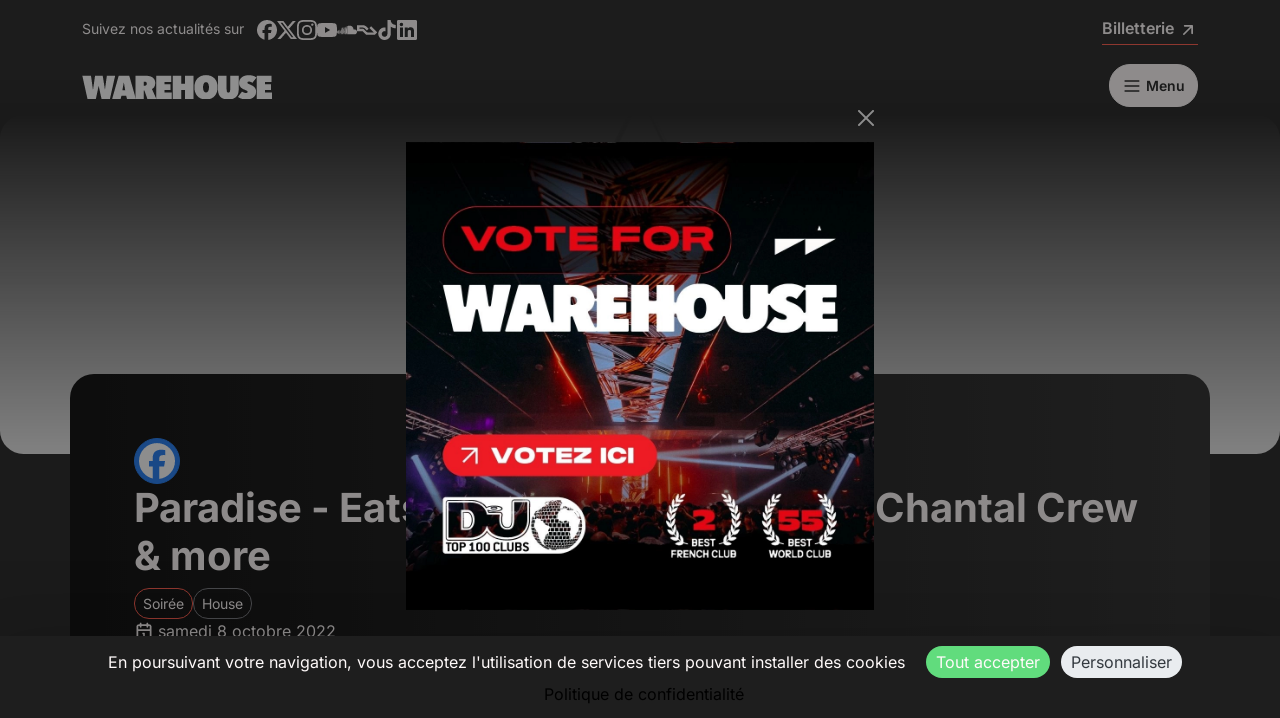

--- FILE ---
content_type: text/html; charset=UTF-8
request_url: https://www.warehouse-nantes.fr/event/paradise-2
body_size: 16431
content:
    
<!DOCTYPE html>
<html lang="fr" data-bs-theme="dark">
<head>
    <meta charset="utf-8">
    <meta name="viewport" content="width=device-width, initial-scale=1" />
    <meta name="apple-mobile-web-app-capable" content="yes">
    <meta name="apple-mobile-web-app-title" content="Warehouse">
    <meta name="application-name" content="Warehouse">
    <meta name="format-detection" content="telephone=no">
    <meta name="apple-itunes-app" content="app-id=1614278976">
    <meta name="facebook-domain-verification" content="82aipjiz6l04y4ikbw0eijgneydk4a" />

    <meta name="sentry-trace" content="ca00a78b8bfc49e8a070117a325de5c3-5eaf5bef69f04e10-0" />

    <title>La soirée Paradise est de retour au Warehouse le samedi 8 octobre et invite Eats Everything ! • Warehouse</title>
    <meta name="description" content="Pour cette 4ème édition au WAREHOUSE, une mise en lumières et scèno explosives s&#039;imposent pour une piste de danse chauffée à blanc !">
    <link rel="canonical" href="https://www.warehouse-nantes.fr/event/paradise-2" />

    <link rel="icon" type="image/png" href="/favicon-96x96.png" sizes="96x96" />
<link rel="icon" type="image/svg+xml" href="/favicon.svg" />
<link rel="shortcut icon" href="/favicon.ico" />
<link rel="apple-touch-icon" sizes="180x180" href="/apple-touch-icon.png" />
<meta name="apple-mobile-web-app-title" content="Warehouse Nantes" />
<link rel="manifest" href="/site.webmanifest" />


        <meta property="og:locale" content="fr">
<meta property="og:type" content="website">
<meta property="og:title" content="La soirée Paradise est de retour au Warehouse le samedi 8 octobre et invite Eats Everything !">
<meta property="og:description" content="Pour cette 4ème édition au WAREHOUSE, une mise en lumières et scèno explosives s&#039;imposent pour une piste de danse chauffée à blanc !">
<meta property="og:url" content="https://www.warehouse-nantes.fr/event/paradise-2">
<meta property="og:site_name" content="Warehouse">
<meta property="og:image" content="https://www.warehouse-nantes.fr/media/cache/wallet_strip/images/event_social_cover/6318a90eca5f4077464079.webp">
<meta name="twitter:card" content="summary">
<meta name="twitter:description" content="Pour cette 4ème édition au WAREHOUSE, une mise en lumières et scèno explosives s&#039;imposent pour une piste de danse chauffée à blanc !">
<meta name="twitter:title" content="La soirée Paradise est de retour au Warehouse le samedi 8 octobre et invite Eats Everything !">
<meta name="twitter:site" content="@warehousenantes">
<meta name="twitter:image" content="https://www.warehouse-nantes.fr/media/cache/wallet_strip/images/event_social_cover/6318a90eca5f4077464079.webp">
<meta name="twitter:creator" content="@warehousenantes">

<script type="application/ld+json">
    {
        "@context": "https://schema.org",
        "@type": "NightClub",
        "name": "Warehouse",
        "url": "https://www.warehouse-nantes.fr/",
        "sameAs": [
            "https://www.facebook.com/warehousenantes",
            "https://www.instagram.com/warehousenantes",
            "https://www.youtube.com/warehousenantes",
            "https://www.twitter.com/warehousenantes",
            "https://www.soundcloud.com/warehousenantes",
            "https://ra.co/clubs/141397"
        ],
        "logo": "https://www.warehouse-nantes.fr/assets/images/logo/logo-BX4dQXB.jpg",
        "address": {
            "@type": "PostalAddress",
            "streetAddress": "21 quai des Antilles",
            "addressLocality": "Nantes",
            "postalCode": "44200",
            "addressCountry": "FR"
        },
        "geo": {
            "@type": "GeoCoordinates",
            "latitude": 47.20149096636508,
            "longitude": -1.5728189576704361
        }
    }
</script>


                    
    
<link rel="stylesheet" href="/assets/vendor/@fontsource/inter/400-Yfk24OI.css">
<link rel="stylesheet" href="/assets/vendor/@fontsource/inter/600-tBn2r0G.css">
<link rel="stylesheet" href="/assets/vendor/@fontsource/inter/700-GR5qU5K.css">
<link rel="stylesheet" href="/assets/vendor/bootstrap/dist/css/bootstrap.min-z0zQt-h.css">
<link rel="stylesheet" href="/assets/vendor/tom-select/dist/css/tom-select.bootstrap5-PmntfHB.css">
<link rel="stylesheet" href="/assets/styles/front-7_w9Gpi.css">
<link rel="stylesheet" href="/assets/@symfony/ux-live-component/live.min-FOtfHpc.css">
<script type="importmap">
{
    "imports": {
        "front": "/assets/js/front-EN0sb1h.js",
        "/assets/stimulus_bootstrap.js": "/assets/stimulus_bootstrap-LEv_lXd.js",
        "bootstrap": "/assets/vendor/bootstrap/bootstrap.index-HgGqGv8.js",
        "@fontsource/inter/400.css": "data:application/javascript,",
        "@fontsource/inter/600.css": "data:application/javascript,",
        "@fontsource/inter/700.css": "data:application/javascript,",
        "bootstrap/dist/css/bootstrap.min.css": "data:application/javascript,",
        "tom-select/dist/css/tom-select.bootstrap5.css": "data:application/javascript,",
        "/assets/styles/front.css": "data:application/javascript,",
        "@symfony/stimulus-bundle": "/assets/@symfony/stimulus-bundle/loader-V1GtHuK.js",
        "@popperjs/core": "/assets/vendor/@popperjs/core/core.index-zrW2wPn.js",
        "@hotwired/stimulus": "/assets/vendor/@hotwired/stimulus/stimulus.index-tbHQDkJ.js",
        "/assets/@symfony/stimulus-bundle/controllers.js": "/assets/@symfony/stimulus-bundle/controllers-RA9gl4T.js",
        "/assets/@symfony/ux-autocomplete/controller.js": "/assets/@symfony/ux-autocomplete/controller-KJfsNWz.js",
        "/assets/@symfony/ux-live-component/live_controller.js": "/assets/@symfony/ux-live-component/live_controller-kHcNpEc.js",
        "/assets/@symfony/ux-live-component/live.min.css": "data:application/javascript,",
        "/assets/controllers/slide_popup_controller.js": "/assets/controllers/slide_popup_controller-K27M8cG.js",
        "tom-select": "/assets/vendor/tom-select/tom-select.index-FX8flSg.js",
        "js-cookie": "/assets/vendor/js-cookie/js-cookie.index-8GJgXzt.js",
        "sentry": "/assets/js/sentry-PdI2x9b.js",
        "@sentry/browser": "/assets/vendor/@sentry/browser/browser.index--XklHua.js",
        "/assets/@symfony/ux-chartjs/controller.js": "/assets/@symfony/ux-chartjs/controller-K2Mf6fa.js",
        "/assets/controllers/photoswipe_controller.js": "/assets/controllers/photoswipe_controller-tWNrPlA.js",
        "/assets/controllers/refresh_controller.js": "/assets/controllers/refresh_controller-MZrbEeS.js",
        "/assets/controllers/swiper_controller.js": "/assets/controllers/swiper_controller-4pM3B8W.js",
        "/assets/controllers/spinner_controller.js": "/assets/controllers/spinner_controller-tGytqKb.js",
        "/assets/controllers/csrf_protection_controller.js": "/assets/controllers/csrf_protection_controller-V47nqxa.js",
        "/assets/controllers/dropzone_controller.js": "/assets/controllers/dropzone_controller-kcSXXRZ.js",
        "/assets/controllers/artist_list_controller.js": "/assets/controllers/artist_list_controller-ZwEKsM9.js",
        "/assets/controllers/password_visibility_controller.js": "/assets/controllers/password_visibility_controller-lKQa-MG.js",
        "/assets/controllers/isotope_controller.js": "/assets/controllers/isotope_controller-qnPFVgo.js",
        "/assets/controllers/quill_controller.js": "/assets/controllers/quill_controller-lZq32UX.js",
        "/assets/controllers/confetti_controller.js": "/assets/controllers/confetti_controller-HCh9acs.js",
        "/assets/controllers/expiration_banner_controller.js": "/assets/controllers/expiration_banner_controller-1yduyQL.js",
        "admin": "/assets/js/admin-06raJgY.js",
        "/assets/js/dark_mode.js": "/assets/js/dark_mode-q0CBm4A.js",
        "/assets/styles/admin.css": "data:application/javascript,document.head.appendChild(Object.assign(document.createElement('link'),{rel:'stylesheet',href:'/assets/styles/admin-opHr7qA.css'}))",
        "@symfony/ux-live-component": "/assets/@symfony/ux-live-component/live_controller-kHcNpEc.js",
        "canvas-confetti": "/assets/vendor/canvas-confetti/canvas-confetti.index-sXp1YtB.js",
        "dropzone": "/assets/vendor/dropzone/dropzone.index-dV5WwFu.js",
        "isotope-layout": "/assets/vendor/isotope-layout/isotope-layout.index-4DXvIz1.js",
        "quill": "/assets/vendor/quill/quill.index-QQtvyJU.js",
        "quill-image-uploader": "/assets/vendor/quill-image-uploader/quill-image-uploader.index-7LYd6ch.js",
        "just-extend": "/assets/vendor/just-extend/just-extend.index-46ywC_a.js",
        "outlayer": "/assets/vendor/outlayer/outlayer.index-zyldKPI.js",
        "get-size": "/assets/vendor/get-size/get-size.index-aZm_BpA.js",
        "desandro-matches-selector": "/assets/vendor/desandro-matches-selector/desandro-matches-selector.index-pyeWYwf.js",
        "fizzy-ui-utils": "/assets/vendor/fizzy-ui-utils/fizzy-ui-utils.index-fGGdlTZ.js",
        "masonry-layout": "/assets/vendor/masonry-layout/masonry-layout.index-f0iQ-T_.js",
        "@tabler/core/dist/css/tabler.min.css": "data:application/javascript,document.head.appendChild(Object.assign(document.createElement('link'),{rel:'stylesheet',href:'/assets/vendor/@tabler/core/dist/css/tabler.min-f3hpSuT.css'}))",
        "@kurkle/color": "/assets/vendor/@kurkle/color/color.index-F0e7kqu.js",
        "ev-emitter": "/assets/vendor/ev-emitter/ev-emitter.index-8ukQ7Pi.js",
        "dropzone/dist/dropzone.css": "data:application/javascript,document.head.appendChild(Object.assign(document.createElement('link'),{rel:'stylesheet',href:'/assets/vendor/dropzone/dist/dropzone-oSmKOsQ.css'}))",
        "dropzone/dist/basic.css": "data:application/javascript,document.head.appendChild(Object.assign(document.createElement('link'),{rel:'stylesheet',href:'/assets/vendor/dropzone/dist/basic-iVQmYgB.css'}))",
        "quill/dist/quill.snow.css": "data:application/javascript,document.head.appendChild(Object.assign(document.createElement('link'),{rel:'stylesheet',href:'/assets/vendor/quill/dist/quill.snow-DYvVjm1.css'}))",
        "quill-image-uploader/dist/quill.imageUploader.min.css": "data:application/javascript,document.head.appendChild(Object.assign(document.createElement('link'),{rel:'stylesheet',href:'/assets/vendor/quill-image-uploader/dist/quill.imageUploader.min--FuFyrd.css'}))",
        "lodash-es": "/assets/vendor/lodash-es/lodash-es.index-Jjhvead.js",
        "parchment": "/assets/vendor/parchment/parchment.index-1707T_o.js",
        "quill-delta": "/assets/vendor/quill-delta/quill-delta.index-WN9w4Lb.js",
        "eventemitter3": "/assets/vendor/eventemitter3/eventemitter3.index-AC2lL3N.js",
        "fast-diff": "/assets/vendor/fast-diff/fast-diff.index-yjzymKN.js",
        "lodash.clonedeep": "/assets/vendor/lodash.clonedeep/lodash.clonedeep.index-hhqfadF.js",
        "lodash.isequal": "/assets/vendor/lodash.isequal/lodash.isequal.index-CO--WEh.js",
        "sortablejs": "/assets/vendor/sortablejs/sortablejs.index-mOsJg2g.js",
        "localforage": "/assets/vendor/localforage/localforage.index-JR1LSMK.js",
        "@orchidjs/sifter": "/assets/vendor/@orchidjs/sifter/sifter.index-b1v3L8X.js",
        "@orchidjs/unicode-variants": "/assets/vendor/@orchidjs/unicode-variants/unicode-variants.index-LMXbhM8.js",
        "tom-select/dist/css/tom-select.default.min.css": "data:application/javascript,document.head.appendChild(Object.assign(document.createElement('link'),{rel:'stylesheet',href:'/assets/vendor/tom-select/dist/css/tom-select.default.min-QHz1RWP.css'}))",
        "autosize": "/assets/vendor/autosize/autosize.index-sDqDC4Y.js",
        "imask": "/assets/vendor/imask/imask.index-lnwgOFN.js",
        "tom-select/dist/css/tom-select.default.css": "data:application/javascript,document.head.appendChild(Object.assign(document.createElement('link'),{rel:'stylesheet',href:'/assets/vendor/tom-select/dist/css/tom-select.default-EUMPfwl.css'}))",
        "tom-select/dist/css/tom-select.bootstrap4.css": "data:application/javascript,document.head.appendChild(Object.assign(document.createElement('link'),{rel:'stylesheet',href:'/assets/vendor/tom-select/dist/css/tom-select.bootstrap4--gGdn36.css'}))",
        "@tabler/core": "/assets/vendor/@tabler/core/core.index-khj8aKj.js",
        "swiper": "/assets/vendor/swiper/swiper.index-m0JVmir.js",
        "@tabler/core/dist/css/tabler-vendors.css": "data:application/javascript,document.head.appendChild(Object.assign(document.createElement('link'),{rel:'stylesheet',href:'/assets/vendor/@tabler/core/dist/css/tabler-vendors-7FlZDeW.css'}))",
        "chart.js": "/assets/vendor/chart.js/chart.js.index-sEndej9.js",
        "swiper/swiper.css": "data:application/javascript,document.head.appendChild(Object.assign(document.createElement('link'),{rel:'stylesheet',href:'/assets/vendor/swiper/swiper-qK6mnin.css'}))",
        "@fontsource/inter/index.min.css": "data:application/javascript,document.head.appendChild(Object.assign(document.createElement('link'),{rel:'stylesheet',href:'/assets/vendor/@fontsource/inter/index.min-32yqfzJ.css'}))",
        "swiper/modules/pagination": "/assets/vendor/swiper/modules/pagination-C2d_R1Q.js",
        "swiper/modules/pagination.css": "data:application/javascript,document.head.appendChild(Object.assign(document.createElement('link'),{rel:'stylesheet',href:'/assets/vendor/swiper/modules/pagination-f5d3ul8.css'}))",
        "photoswipe": "/assets/vendor/photoswipe/photoswipe.index-8vQaliZ.js",
        "photoswipe/dist/photoswipe.min.css": "data:application/javascript,document.head.appendChild(Object.assign(document.createElement('link'),{rel:'stylesheet',href:'/assets/vendor/photoswipe/dist/photoswipe.min-UAmLwo9.css'}))",
        "photoswipe/lightbox": "/assets/vendor/photoswipe/lightbox-0Vj9izR.js",
        "@sentry-internal/feedback": "/assets/vendor/@sentry-internal/feedback/feedback.index-Ao207LV.js",
        "@sentry/core": "/assets/vendor/@sentry/core/core.index-52h_CMy.js",
        "@sentry-internal/browser-utils": "/assets/vendor/@sentry-internal/browser-utils/browser-utils.index-8tC4dOB.js",
        "@sentry-internal/replay": "/assets/vendor/@sentry-internal/replay/replay.index-t7Imb7i.js",
        "@sentry-internal/replay-canvas": "/assets/vendor/@sentry-internal/replay-canvas/replay-canvas.index-ihpJI-Y.js"
    }
}
</script><script>
if (!HTMLScriptElement.supports || !HTMLScriptElement.supports('importmap')) (function () {
    const script = document.createElement('script');
    script.src = '/assets/vendor/es-module-shims/es-module-shims.index-Gkhn3vv.js';
    
    document.head.appendChild(script);
})();
</script>
<link rel="modulepreload" href="/assets/js/front-EN0sb1h.js">
<link rel="modulepreload" href="/assets/stimulus_bootstrap-LEv_lXd.js">
<link rel="modulepreload" href="/assets/vendor/bootstrap/bootstrap.index-HgGqGv8.js">
<link rel="modulepreload" href="/assets/@symfony/stimulus-bundle/loader-V1GtHuK.js">
<link rel="modulepreload" href="/assets/vendor/@popperjs/core/core.index-zrW2wPn.js">
<link rel="modulepreload" href="/assets/vendor/@hotwired/stimulus/stimulus.index-tbHQDkJ.js">
<link rel="modulepreload" href="/assets/@symfony/stimulus-bundle/controllers-RA9gl4T.js">
<link rel="modulepreload" href="/assets/@symfony/ux-autocomplete/controller-KJfsNWz.js">
<link rel="modulepreload" href="/assets/@symfony/ux-live-component/live_controller-kHcNpEc.js">
<link rel="modulepreload" href="/assets/controllers/slide_popup_controller-K27M8cG.js">
<link rel="modulepreload" href="/assets/vendor/tom-select/tom-select.index-FX8flSg.js">
<link rel="modulepreload" href="/assets/vendor/js-cookie/js-cookie.index-8GJgXzt.js">
<link rel="modulepreload" href="/assets/js/sentry-PdI2x9b.js">
<link rel="modulepreload" href="/assets/vendor/@sentry/browser/browser.index--XklHua.js">
<script type="module">import 'front';import 'sentry';</script>            <script type='application/ld+json'>
    {"@context":"https:\/\/schema.org","@type":"Event","name":"Paradise - Eats Everything, Dan Bono, Chantal Crew & more","url":"https:\/\/www.warehouse-nantes.fr\/event\/paradise-2","description":"Pour cette 4\u00e8me \u00e9dition au WAREHOUSE, une mise en lumi\u00e8res et sc\u00e8no explosives s'imposent pour une piste de danse chauff\u00e9e \u00e0 blanc !","image":"https:\/\/www.warehouse-nantes.fr\/media\/cache\/flyer_mini\/images\/event_flyer\/6318a8a9b188c593110013.webp","startDate":"2022-10-08CEST23:30:00","endDate":"2022-10-09CEST06:30:00","eventAttendanceMode":"https:\/\/schema.org\/OfflineEventAttendanceMode","eventStatus":"https:\/\/schema.org\/EventScheduled","location":{"@type":"NightClub","name":"Warehouse","sameAs":"https:\/\/www.warehouse-nantes.fr\/","address":{"@type":"PostalAddress","streetAddress":"21 quai des Antilles","addressLocality":"Nantes","postalCode":"44200","addressCountry":"FR"},"geo":{"@type":"GeoCoordinates","latitude":47.20149096636508,"longitude":-1.5728189576704361}},"offers":[],"performer":[{"@type":"Person","name":"Bijane","url":"https:\/\/www.warehouse-nantes.fr\/artist\/bijane","sameAs":["https:\/\/www.facebook.com\/jean.bijane\/","https:\/\/www.instagram.com\/jean.bijane\/","https:\/\/soundcloud.com\/jeanbijane","https:\/\/twitter.com\/jean_lemancq"]},{"@type":"Person","name":"Chantal","url":"https:\/\/www.warehouse-nantes.fr\/artist\/chantal","sameAs":["https:\/\/www.facebook.com\/clubchantal\/"]},{"@type":"Person","name":"Dan Bono","url":"https:\/\/www.warehouse-nantes.fr\/artist\/dan-bono","sameAs":["https:\/\/www.facebook.com\/profile.php?id=61561262592400","https:\/\/www.instagram.com\/danbonoparadise\/","https:\/\/www.residentadvisor.net\/dj\/danbono","https:\/\/soundcloud.com\/dan-bono","http:\/\/www.twitter.com\/bono_dan","https:\/\/www.youtube.com\/@danbonoparadise"]},{"@type":"Person","name":"Eats Everything","url":"https:\/\/www.warehouse-nantes.fr\/artist\/eats-everything","sameAs":["https:\/\/fr-fr.facebook.com\/MrEatsEverything","https:\/\/www.instagram.com\/eatseverything\/","https:\/\/ra.co\/dj\/eatseverything","https:\/\/soundcloud.com\/eatseverything","https:\/\/open.spotify.com\/artist\/4W991QdgKWX4TO864ypInA"]},{"@type":"Person","name":"Philippe B","url":"https:\/\/www.warehouse-nantes.fr\/artist\/philippe-b","sameAs":["https:\/\/www.facebook.com\/djphilippeb","https:\/\/www.instagram.com\/philippeb\/","https:\/\/soundcloud.com\/philippeb"]},{"@type":"Person","name":"Quentin Schneider","url":"https:\/\/www.warehouse-nantes.fr\/artist\/quentin-schneider","sameAs":["https:\/\/www.facebook.com\/DJquentinschneider\/","http:\/\/www.instagram.com\/quentin_schneider","https:\/\/www.residentadvisor.net\/dj\/quentinschneider","https:\/\/soundcloud.com\/quentin_schneider","https:\/\/open.spotify.com\/artist\/4ucqJo8nLko34JKQjk9fJN","https:\/\/twitter.com\/Quentin_Schneid"]}]}
</script>


    <script>
        document.addEventListener('DOMContentLoaded', () => {
            const addToCartButton = document.getElementById('add_to_cart_event_submit');

            tarteaucitron.user.facebookpixelMore = function () {
                fbq('track', 'ViewContent', {"content_ids":[846],"content_type":"product","content_name":"Paradise - Eats Everything, Dan Bono, Chantal Crew & more","event_concept":"","event_genres":["House"]});

                if (!addToCartButton) {
                    return;
                }

                addToCartButton.addEventListener('click', function() {
                    fbq('track', 'AddToCart', {"content_ids":[846],"content_type":"product","content_name":"Paradise - Eats Everything, Dan Bono, Chantal Crew & more","event_concept":"","event_genres":["House"]});
                });
            };

            tarteaucitron.user.gtagMore = function () {
                gtag('event', 'view_item', {"items":[{"item_id":846,"item_name":"Paradise - Eats Everything, Dan Bono, Chantal Crew & more","item_category":""}]});

                gtag('event', 'conversion', {
                    'send_to': 'AW-452109274/DCEGCPm_zKADENrHytcB',
                });

                if (!addToCartButton) {
                    return;
                }

                addToCartButton.addEventListener('click', function() {
                    gtag('event', 'add_to_cart', {"currency":"EUR","items":[{"item_id":846,"item_name":"Paradise - Eats Everything, Dan Bono, Chantal Crew & more","item_category":""}]});
                });
            };

            tarteaucitron.user.tiktokMore = function () {
                ttq.track('ViewContent', {"content_type":"product","content_id":846,"content_name":"Paradise - Eats Everything, Dan Bono, Chantal Crew & more","content_category":""});

                if (!addToCartButton) {
                    return;
                }

                addToCartButton.addEventListener('click', function() {
                    ttq.track('AddToCart', {"content_type":"product","content_id":846,"content_name":"Paradise - Eats Everything, Dan Bono, Chantal Crew & more","content_category":""});
                });
            };
        });
    </script>

    <script src="https://cdn.jsdelivr.net/npm/tarteaucitronjs@1.28.0/tarteaucitron.min.js"></script>

<script>
    document.addEventListener('DOMContentLoaded', () => {
        tarteaucitron.init({
            orientation: 'bottom',
            removeCredit: true,
            showIcon: false,
            readmoreLink: "https://www.warehouse-nantes.fr/protection-des-donnees",
        })

        tarteaucitron.user.gtagUa = 'G-73SHM5TNWV';
        (tarteaucitron.job = tarteaucitron.job || []).push('gtag');

        tarteaucitron.user.facebookpixelId = '371283943713725';
        (tarteaucitron.job = tarteaucitron.job || []).push('facebookpixel');

        tarteaucitron.user.tiktokId = 'C5O1SMTQ5ECR7VU4AMS0';
        (tarteaucitron.job = tarteaucitron.job || []).push('tiktok');

        (tarteaucitron.job = tarteaucitron.job || []).push('googlemapsembed');
        (tarteaucitron.job = tarteaucitron.job || []).push('youtube');
        (tarteaucitron.job = tarteaucitron.job || []).push('spotify');
    });
</script>

</head>

<body>
    <div class="container py-3 d-none d-lg-block">
    <div class="row row-cols-lg-2">
        <div class="col">
            <small>Suivez nos actualités sur</small>
            <div class="d-inline-flex ms-2">
                <div class="d-flex gap-3 align-items-center">
    <a href="https://www.facebook.com/warehousenantes" target="_blank" rel="noreferrer" aria-label="Facebook"><svg viewBox="0 0 24 24" class="icon" fill="currentColor" ariaHidden aria-hidden="true"><path fill="currentColor" d="M9.101 23.691v-7.98H6.627v-3.667h2.474v-1.58c0-4.085 1.848-5.978 5.858-5.978.401 0 .955.042 1.468.103a9 9 0 0 1 1.141.195v3.325a9 9 0 0 0-.653-.036 27 27 0 0 0-.733-.009c-.707 0-1.259.096-1.675.309a1.7 1.7 0 0 0-.679.622c-.258.42-.374.995-.374 1.752v1.297h3.919l-.386 2.103-.287 1.564h-3.246v8.245C19.396 23.238 24 18.179 24 12.044c0-6.627-5.373-12-12-12s-12 5.373-12 12c0 5.628 3.874 10.35 9.101 11.647"></path></svg></a>
    <a href="https://www.twitter.com/warehousenantes" target="_blank" rel="noreferrer" aria-label="X"><svg viewBox="0 0 24 24" class="icon" fill="currentColor" ariaHidden aria-hidden="true"><path fill="currentColor" d="M18.901 1.153h3.68l-8.04 9.19L24 22.846h-7.406l-5.8-7.584-6.638 7.584H.474l8.6-9.83L0 1.154h7.594l5.243 6.932ZM17.61 20.644h2.039L6.486 3.24H4.298Z"></path></svg></a>
    <a href="https://www.instagram.com/warehousenantes" target="_blank" rel="noreferrer" aria-label="Instagram"><svg viewBox="0 0 24 24" class="icon" fill="currentColor" ariaHidden aria-hidden="true"><path fill="currentColor" d="M7.03.084c-1.277.06-2.149.264-2.91.563a5.9 5.9 0 0 0-2.124 1.388 5.9 5.9 0 0 0-1.38 2.127C.321 4.926.12 5.8.064 7.076s-.069 1.688-.063 4.947.021 3.667.083 4.947c.061 1.277.264 2.149.563 2.911.308.789.72 1.457 1.388 2.123a5.9 5.9 0 0 0 2.129 1.38c.763.295 1.636.496 2.913.552 1.278.056 1.689.069 4.947.063s3.668-.021 4.947-.082c1.28-.06 2.147-.265 2.91-.563a5.9 5.9 0 0 0 2.123-1.388 5.9 5.9 0 0 0 1.38-2.129c.295-.763.496-1.636.551-2.912.056-1.28.07-1.69.063-4.948-.006-3.258-.02-3.667-.081-4.947-.06-1.28-.264-2.148-.564-2.911a5.9 5.9 0 0 0-1.387-2.123 5.9 5.9 0 0 0-2.128-1.38c-.764-.294-1.636-.496-2.914-.55C15.647.009 15.236-.006 11.977 0S8.31.021 7.03.084m.14 21.693c-1.17-.05-1.805-.245-2.228-.408a3.7 3.7 0 0 1-1.382-.895 3.7 3.7 0 0 1-.9-1.378c-.165-.423-.363-1.058-.417-2.228-.06-1.264-.072-1.644-.08-4.848-.006-3.204.006-3.583.061-4.848.05-1.169.246-1.805.408-2.228.216-.561.477-.96.895-1.382a3.7 3.7 0 0 1 1.379-.9c.423-.165 1.057-.361 2.227-.417 1.265-.06 1.644-.072 4.848-.08 3.203-.006 3.583.006 4.85.062 1.168.05 1.804.244 2.227.408.56.216.96.475 1.382.895s.681.817.9 1.378c.165.422.362 1.056.417 2.227.06 1.265.074 1.645.08 4.848.005 3.203-.006 3.583-.061 4.848-.051 1.17-.245 1.805-.408 2.23-.216.56-.477.96-.896 1.38a3.7 3.7 0 0 1-1.378.9c-.422.165-1.058.362-2.226.418-1.266.06-1.645.072-4.85.079s-3.582-.006-4.848-.06m9.783-16.192a1.44 1.44 0 1 0 1.437-1.442 1.44 1.44 0 0 0-1.437 1.442M5.839 12.012a6.161 6.161 0 1 0 12.323-.024 6.162 6.162 0 0 0-12.323.024M8 12.008A4 4 0 1 1 12.008 16 4 4 0 0 1 8 12.008"></path></svg></a>
    <a href="https://www.youtube.com/WarehouseNantes" target="_blank" rel="noreferrer" aria-label="Youtube"><svg viewBox="0 0 24 24" class="icon" fill="currentColor" ariaHidden aria-hidden="true"><path fill="currentColor" d="M23.498 6.186a3.02 3.02 0 0 0-2.122-2.136C19.505 3.545 12 3.545 12 3.545s-7.505 0-9.377.505A3.02 3.02 0 0 0 .502 6.186C0 8.07 0 12 0 12s0 3.93.502 5.814a3.02 3.02 0 0 0 2.122 2.136c1.871.505 9.376.505 9.376.505s7.505 0 9.377-.505a3.02 3.02 0 0 0 2.122-2.136C24 15.93 24 12 24 12s0-3.93-.502-5.814M9.545 15.568V8.432L15.818 12z"></path></svg></a>
    <a href="https://www.soundcloud.com/warehousenantes" target="_blank" rel="noreferrer" aria-label="Soundcloud"><svg viewBox="0 0 24 24" class="icon" fill="currentColor" ariaHidden aria-hidden="true"><path fill="currentColor" d="M1.175 12.225c-.051 0-.094.046-.101.1l-.233 2.154.233 2.105c.007.058.05.098.101.098.05 0 .09-.04.099-.098l.255-2.105-.27-2.154c0-.057-.045-.1-.09-.1m-.899.828c-.06 0-.091.037-.104.094L0 14.479l.165 1.308c0 .055.045.094.09.094s.089-.045.104-.104l.21-1.319-.21-1.334c0-.061-.044-.09-.09-.09m1.83-1.229c-.061 0-.12.045-.12.104l-.21 2.563.225 2.458c0 .06.045.12.119.12.061 0 .105-.061.121-.12l.254-2.474-.254-2.548c-.016-.06-.061-.12-.121-.12m.945-.089c-.075 0-.135.06-.15.135l-.193 2.64.21 2.544c.016.077.075.138.149.138.075 0 .135-.061.15-.15l.24-2.532-.24-2.623a.134.134 0 0 0-.135-.135zm1.155.36a.155.155 0 0 0-.159-.149c-.09 0-.158.06-.164.149l-.217 2.43.2 2.563c0 .09.075.157.159.157.074 0 .148-.068.148-.158l.227-2.563-.227-2.444zm.809-1.709c-.101 0-.18.09-.18.181l-.21 3.957.187 2.563c0 .09.08.164.18.164.094 0 .174-.09.18-.18l.209-2.563-.209-3.972c-.008-.104-.088-.18-.18-.18m.959-.914a.21.21 0 0 0-.203.194l-.18 4.872.165 2.548c0 .12.09.209.195.209.104 0 .194-.089.21-.209l.193-2.548-.192-4.856c-.016-.12-.105-.21-.21-.21m.989-.449c-.121 0-.211.089-.225.209l-.165 5.275.165 2.52c.014.119.104.225.225.225a.23.23 0 0 0 .225-.225l.195-2.52-.196-5.275a.23.23 0 0 0-.225-.225m1.245.045a.237.237 0 0 0-.24-.24.247.247 0 0 0-.24.24l-.149 5.441.149 2.503c.016.135.121.24.256.24s.24-.105.24-.24l.164-2.503-.164-5.456zm.749-.134a.26.26 0 0 0-.255.254l-.15 5.322.15 2.473c0 .15.12.255.255.255s.255-.12.255-.27l.15-2.474-.165-5.307a.27.27 0 0 0-.271-.27m1.005.166a.285.285 0 0 0-.284.285l-.103 5.143.135 2.474c0 .149.119.277.284.277.149 0 .271-.12.284-.285l.121-2.443-.135-5.112c-.012-.164-.135-.285-.285-.285m1.184-.945a.3.3 0 0 0-.165-.044.3.3 0 0 0-.165.044.3.3 0 0 0-.149.255v.061l-.104 6.048.115 2.449v.008c.008.06.03.135.074.18a.33.33 0 0 0 .234.104c.08 0 .158-.044.209-.09a.3.3 0 0 0 .091-.225l.015-.24.117-2.203-.135-6.086a.29.29 0 0 0-.135-.239zm1.006-.547a.2.2 0 0 0-.15-.061.34.34 0 0 0-.209.061.31.31 0 0 0-.119.24v.029l-.137 6.609.076 1.215.061 1.185c0 .164.148.314.328.314s.33-.15.33-.329l.15-2.414-.15-6.637a.33.33 0 0 0-.165-.277m8.934 3.777a2.9 2.9 0 0 0-1.139.232 5.204 5.204 0 0 0-5.188-4.736c-.659 0-1.305.135-1.889.359-.225.09-.27.18-.285.359v9.368c.016.18.15.33.33.345h8.185C22.681 17.218 24 15.914 24 14.28s-1.319-2.952-2.938-2.952"></path></svg></a>
    <a href="https://ra.co/clubs/141397" target="_blank" rel="noreferrer" aria-label="Resident Advisor"><svg viewBox="0 0 24 24" class="icon" fill="currentColor" ariaHidden aria-hidden="true"><path d="M23.74 15.458a.84.84 0 0 0 .26-.608.85.85 0 0 0-.26-.59l-6.776-6.776-2.044 2.044 5.336 5.336h-7.56a1.3 1.3 0 0 1-.908-.376l-3.394-3.392a1.98 1.98 0 0 0-1.356-.542H2.892V9.138H7.18c.848 0 1.606.348 2.162.906l2.53 2.53 2.046-2.044-2.58-2.58a5.9 5.9 0 0 0-4.166-1.704H0v7.2h6.066c.379.002.742.155 1.008.426l3.32 3.322c.34.332.796.54 1.3.56h9.178a1.43 1.43 0 0 0 .988-.418l1.878-1.876v-.002m-5.198-9.12q-27.813-.138 0 0m0-.092"></path></svg></a>
    <a href="https://www.tiktok.com/@warehousenantes" target="_blank" rel="noreferrer" aria-label="Tiktok"><svg viewBox="0 0 24 24" class="icon" fill="currentColor" ariaHidden aria-hidden="true"><path fill="currentColor" d="M12.525.02c1.31-.02 2.61-.01 3.91-.02.08 1.53.63 3.09 1.75 4.17 1.12 1.11 2.7 1.62 4.24 1.79v4.03c-1.44-.05-2.89-.35-4.2-.97-.57-.26-1.1-.59-1.62-.93-.01 2.92.01 5.84-.02 8.75-.08 1.4-.54 2.79-1.35 3.94-1.31 1.92-3.58 3.17-5.91 3.21-1.43.08-2.86-.31-4.08-1.03-2.02-1.19-3.44-3.37-3.65-5.71-.02-.5-.03-1-.01-1.49.18-1.9 1.12-3.72 2.58-4.96 1.66-1.44 3.98-2.13 6.15-1.72.02 1.48-.04 2.96-.04 4.44-.99-.32-2.15-.23-3.02.37-.63.41-1.11 1.04-1.36 1.75-.21.51-.15 1.07-.14 1.61.24 1.64 1.82 3.02 3.5 2.87 1.12-.01 2.19-.66 2.77-1.61.19-.33.4-.67.41-1.06.1-1.79.06-3.57.07-5.36.01-4.03-.01-8.05.02-12.07"></path></svg></a>
    <a href="https://fr.linkedin.com/company/warehousenantes" target="_blank" rel="noreferrer" aria-label="Linkedin"><svg viewBox="0 0 24 24" class="icon" fill="currentColor" ariaHidden aria-hidden="true"><path fill="currentColor" d="M20.447 20.452h-3.554v-5.569c0-1.328-.027-3.037-1.852-3.037-1.853 0-2.136 1.445-2.136 2.939v5.667H9.351V9h3.414v1.561h.046c.477-.9 1.637-1.85 3.37-1.85 3.601 0 4.267 2.37 4.267 5.455v6.286zM5.337 7.433a2.06 2.06 0 0 1-2.063-2.065 2.064 2.064 0 1 1 2.063 2.065m1.782 13.019H3.555V9h3.564zM22.225 0H1.771C.792 0 0 .774 0 1.729v20.542C0 23.227.792 24 1.771 24h20.451C23.2 24 24 23.227 24 22.271V1.729C24 .774 23.2 0 22.222 0z"></path></svg></a>
</div>

            </div>
        </div>

        <div class="col text-end">
            <a class="btn-link" href="/event">Billetterie <svg viewBox="0 0 24 24" class="icon" fill="currentColor" ariaHidden aria-hidden="true"><path fill="none" stroke="currentColor" stroke-linecap="round" stroke-linejoin="round" stroke-width="2" d="M17 7 7 17M8 7h9v9"></path></svg></a>
        </div>
    </div>
</div>

<nav class="navbar sticky-top bg-body">
    <div class="container">
        <a class="navbar-brand" href="/">
            <img class="img-fluid"
                 src="/assets/images/logo/logotypo-white-fvWxe_0.svg"
                 alt="Warehouse"
                 width="622"
                 height="77"
            >
        </a>

        <div class="d-md-none">
            <button class="btn btn-primary rounded" type="button" data-bs-toggle="offcanvas" data-bs-target="#offcanvasNavbar" aria-controls="offcanvasNavbar" aria-label="Menu">
                <svg viewBox="0 0 24 24" class="icon" fill="currentColor" ariaHidden aria-hidden="true"><path fill="none" stroke="currentColor" stroke-linecap="round" stroke-linejoin="round" stroke-width="2" d="M4 6h16M4 12h16M4 18h16"></path></svg>
            </button>
        </div>

        <div class="d-none d-md-inline-block">
            <button class="btn btn-primary d-flex align-items-center" type="button" data-bs-toggle="offcanvas" data-bs-target="#offcanvasNavbar" aria-controls="offcanvasNavbar" aria-label="Menu">
                <svg viewBox="0 0 24 24" class="icon" fill="currentColor" ariaHidden aria-hidden="true"><path fill="none" stroke="currentColor" stroke-linecap="round" stroke-linejoin="round" stroke-width="2" d="M4 6h16M4 12h16M4 18h16"></path></svg> <span class="ms-1">Menu</span>
            </button>
        </div>
    </div>
</nav>

<div class="offcanvas offcanvas-end rounded my-3" tabindex="-1" id="offcanvasNavbar" data-bs-scroll="true" data-bs-theme="dark">
    <div class="offcanvas-header">
        <div class="ms-auto">
            <a class="btn btn-primary rounded" href="/cart" rel="nofollow" aria-label="Panier">
                <svg viewBox="0 0 24 24" class="icon" fill="currentColor" ariaHidden aria-hidden="true"><g fill="none" stroke="currentColor" stroke-linecap="round" stroke-linejoin="round" stroke-width="2"><path d="M6.331 8H17.67a2 2 0 0 1 1.977 2.304l-1.255 8.152A3 3 0 0 1 15.426 21H8.574a3 3 0 0 1-2.965-2.544l-1.255-8.152A2 2 0 0 1 6.331 8"></path><path d="M9 11V6a3 3 0 0 1 6 0v5"></path></g></svg>
            </a>

            <a class="btn btn-primary ms-1 d-inline-flex align-items-center" href="/account" rel="nofollow" aria-label="Compte">
                <svg viewBox="0 0 24 24" class="icon me-1" fill="currentColor" ariaHidden aria-hidden="true"><path fill="none" stroke="currentColor" stroke-linecap="round" stroke-linejoin="round" stroke-width="2" d="M8 7a4 4 0 1 0 8 0 4 4 0 0 0-8 0M6 21v-2a4 4 0 0 1 4-4h4a4 4 0 0 1 4 4v2"></path></svg> Mon compte            </a>

            <button type="button" class="btn btn-primary rounded ms-1" data-bs-dismiss="offcanvas" aria-label="Close">
                <svg viewBox="0 0 24 24" class="icon" fill="currentColor" ariaHidden aria-hidden="true"><path fill="none" stroke="currentColor" stroke-linecap="round" stroke-linejoin="round" stroke-width="2" d="M18 6 6 18M6 6l12 12"></path></svg>
            </button>
        </div>
    </div>
    <div class="offcanvas-body p-4">
        <a href="/event" class="btn btn-outline-primary me-2 mt-2">Acheter des billets</a>
        <a href="/vip" class="btn btn-outline-primary me-2 mt-2">Réserver table VIP</a>
        <a href="/privatisation" class="btn btn-outline-primary me-2 mt-2">Privatiser l'espace</a>
        <a href="/help" class="btn btn-outline-primary me-2 mt-2">Aide & contact</a>

        <div class="navbar-nav justify-content-end flex-grow-1 list-group list-group-flush mt-3">
            <div class="nav-item list-group-item py-1 fw-bold fs-5">
                <a class="nav-link" href="/event">Agenda</a>
            </div>

            <div class="nav-item list-group-item py-1">
                <div class="accordion accordion-flush" id="accordionLieux">
                    <div class="accordion-item">
                        <h2 class="accordion-header">
                            <button class="accordion-button collapsed fw-bold fs-5" type="button" data-bs-toggle="collapse" data-bs-target="#flush-collapseLieux" aria-expanded="false" aria-controls="flush-collapseLieux">
                                Nos lieux
                            </button>
                        </h2>
                        <div id="flush-collapseLieux" class="accordion-collapse collapse" data-bs-parent="#accordionLieux">
                            <div class="accordion-body">
                                <ul class="list-group list-group-flush">
                                    <li class="nav-item list-group-item py-1 border-bottom-0">
                                        <a class="nav-link" href="/our-story">Le Warehouse</a>
                                    </li>
                                    <li class="nav-item list-group-item py-1 border-bottom-0">
                                        <a class="nav-link" href="/tdl">La TDL</a>
                                    </li>
                                </ul>
                            </div>
                        </div>
                    </div>
                </div>
            </div>

            <div class="nav-item list-group-item py-1 fw-bold fs-5">
                <a class="nav-link" href="/shop">Shop</a>
            </div>
            <div class="nav-item list-group-item py-1 fw-bold fs-5">
                <a class="nav-link" href="/webzine">Webzine</a>
            </div>

            <div class="nav-item list-group-item py-1">
                <div class="accordion accordion-flush" id="accordionInfos">
                    <div class="accordion-item">
                        <h2 class="accordion-header">
                            <button class="accordion-button collapsed fw-bold fs-5" type="button" data-bs-toggle="collapse" data-bs-target="#flush-collapseInfos" aria-expanded="false" aria-controls="flush-collapseInfos">
                                Infos & expériences
                            </button>
                        </h2>
                        <div id="flush-collapseInfos" class="accordion-collapse collapse" data-bs-parent="#accordionInfos">
                            <div class="accordion-body">
                                <ul class="list-group list-group-flush">
                                    <li class="nav-item list-group-item py-1 border-bottom-0">
                                        <a class="nav-link" href="/concept/campus-du-warehouse">Campus</a>
                                    </li>
                                    <li class="nav-item list-group-item py-1 border-bottom-0">
                                        <a class="nav-link" href="/privatisation">Privatisation</a>
                                    </li>
                                    <li class="nav-item list-group-item py-1 border-bottom-0">
                                        <a class="nav-link" href="/concept">Concepts</a>
                                    </li>
                                    <li class="nav-item list-group-item py-1 border-bottom-0">
                                        <a class="nav-link" href="/artist">Artistes</a>
                                    </li>
                                    <li class="nav-item list-group-item py-1 border-bottom-0">
                                        <a class="nav-link" href="/job">Recrutement</a>
                                    </li>
                                    <li class="nav-item list-group-item py-1 border-bottom-0">
                                        <a class="nav-link" href="https://www.warehouse-production.fr" target="_blank">Warehouse Production</a>
                                    </li>
                                </ul>
                            </div>
                        </div>
                    </div>
                </div>
            </div>
        </div>

        <div class="mt-5 mb-3">
            <a href="/safe-place" class="btn btn-safeplace me-2 d-inline-flex align-items-center">
                <svg viewBox="0 0 24 24" class="icon me-1" fill="currentColor" ariaHidden aria-hidden="true"><g fill="none" stroke="currentColor" stroke-linecap="round" stroke-linejoin="round" stroke-width="2"><path d="M10 12a2 2 0 1 0 4 0 2 2 0 0 0-4 0"></path><path d="M21 12q-3.6 6-9 6t-9-6q3.6-6 9-6t9 6"></path></g></svg> Safe Place
            </a>
            <a href="/help" class="btn btn-help d-inline-flex align-items-center">
                <svg viewBox="0 0 24 24" class="icon me-1" fill="currentColor" ariaHidden aria-hidden="true"><g fill="none" stroke="currentColor" stroke-linecap="round" stroke-linejoin="round" stroke-width="2"><path d="M8 12a4 4 0 1 0 8 0 4 4 0 1 0-8 0"></path><path d="M3 12a9 9 0 1 0 18 0 9 9 0 1 0-18 0m12 3 3.35 3.35M9 15l-3.35 3.35m0-12.7L9 9m9.35-3.35L15 9"></path></g></svg> Aide
            </a>
        </div>

        <div class="mt-4">
            <div class="mb-1">Suivez nos actualités sur</div>
            <div class="d-flex gap-3 align-items-center">
    <a href="https://www.facebook.com/warehousenantes" target="_blank" rel="noreferrer" aria-label="Facebook"><svg viewBox="0 0 24 24" class="icon" fill="currentColor" ariaHidden aria-hidden="true"><path fill="currentColor" d="M9.101 23.691v-7.98H6.627v-3.667h2.474v-1.58c0-4.085 1.848-5.978 5.858-5.978.401 0 .955.042 1.468.103a9 9 0 0 1 1.141.195v3.325a9 9 0 0 0-.653-.036 27 27 0 0 0-.733-.009c-.707 0-1.259.096-1.675.309a1.7 1.7 0 0 0-.679.622c-.258.42-.374.995-.374 1.752v1.297h3.919l-.386 2.103-.287 1.564h-3.246v8.245C19.396 23.238 24 18.179 24 12.044c0-6.627-5.373-12-12-12s-12 5.373-12 12c0 5.628 3.874 10.35 9.101 11.647"></path></svg></a>
    <a href="https://www.twitter.com/warehousenantes" target="_blank" rel="noreferrer" aria-label="X"><svg viewBox="0 0 24 24" class="icon" fill="currentColor" ariaHidden aria-hidden="true"><path fill="currentColor" d="M18.901 1.153h3.68l-8.04 9.19L24 22.846h-7.406l-5.8-7.584-6.638 7.584H.474l8.6-9.83L0 1.154h7.594l5.243 6.932ZM17.61 20.644h2.039L6.486 3.24H4.298Z"></path></svg></a>
    <a href="https://www.instagram.com/warehousenantes" target="_blank" rel="noreferrer" aria-label="Instagram"><svg viewBox="0 0 24 24" class="icon" fill="currentColor" ariaHidden aria-hidden="true"><path fill="currentColor" d="M7.03.084c-1.277.06-2.149.264-2.91.563a5.9 5.9 0 0 0-2.124 1.388 5.9 5.9 0 0 0-1.38 2.127C.321 4.926.12 5.8.064 7.076s-.069 1.688-.063 4.947.021 3.667.083 4.947c.061 1.277.264 2.149.563 2.911.308.789.72 1.457 1.388 2.123a5.9 5.9 0 0 0 2.129 1.38c.763.295 1.636.496 2.913.552 1.278.056 1.689.069 4.947.063s3.668-.021 4.947-.082c1.28-.06 2.147-.265 2.91-.563a5.9 5.9 0 0 0 2.123-1.388 5.9 5.9 0 0 0 1.38-2.129c.295-.763.496-1.636.551-2.912.056-1.28.07-1.69.063-4.948-.006-3.258-.02-3.667-.081-4.947-.06-1.28-.264-2.148-.564-2.911a5.9 5.9 0 0 0-1.387-2.123 5.9 5.9 0 0 0-2.128-1.38c-.764-.294-1.636-.496-2.914-.55C15.647.009 15.236-.006 11.977 0S8.31.021 7.03.084m.14 21.693c-1.17-.05-1.805-.245-2.228-.408a3.7 3.7 0 0 1-1.382-.895 3.7 3.7 0 0 1-.9-1.378c-.165-.423-.363-1.058-.417-2.228-.06-1.264-.072-1.644-.08-4.848-.006-3.204.006-3.583.061-4.848.05-1.169.246-1.805.408-2.228.216-.561.477-.96.895-1.382a3.7 3.7 0 0 1 1.379-.9c.423-.165 1.057-.361 2.227-.417 1.265-.06 1.644-.072 4.848-.08 3.203-.006 3.583.006 4.85.062 1.168.05 1.804.244 2.227.408.56.216.96.475 1.382.895s.681.817.9 1.378c.165.422.362 1.056.417 2.227.06 1.265.074 1.645.08 4.848.005 3.203-.006 3.583-.061 4.848-.051 1.17-.245 1.805-.408 2.23-.216.56-.477.96-.896 1.38a3.7 3.7 0 0 1-1.378.9c-.422.165-1.058.362-2.226.418-1.266.06-1.645.072-4.85.079s-3.582-.006-4.848-.06m9.783-16.192a1.44 1.44 0 1 0 1.437-1.442 1.44 1.44 0 0 0-1.437 1.442M5.839 12.012a6.161 6.161 0 1 0 12.323-.024 6.162 6.162 0 0 0-12.323.024M8 12.008A4 4 0 1 1 12.008 16 4 4 0 0 1 8 12.008"></path></svg></a>
    <a href="https://www.youtube.com/WarehouseNantes" target="_blank" rel="noreferrer" aria-label="Youtube"><svg viewBox="0 0 24 24" class="icon" fill="currentColor" ariaHidden aria-hidden="true"><path fill="currentColor" d="M23.498 6.186a3.02 3.02 0 0 0-2.122-2.136C19.505 3.545 12 3.545 12 3.545s-7.505 0-9.377.505A3.02 3.02 0 0 0 .502 6.186C0 8.07 0 12 0 12s0 3.93.502 5.814a3.02 3.02 0 0 0 2.122 2.136c1.871.505 9.376.505 9.376.505s7.505 0 9.377-.505a3.02 3.02 0 0 0 2.122-2.136C24 15.93 24 12 24 12s0-3.93-.502-5.814M9.545 15.568V8.432L15.818 12z"></path></svg></a>
    <a href="https://www.soundcloud.com/warehousenantes" target="_blank" rel="noreferrer" aria-label="Soundcloud"><svg viewBox="0 0 24 24" class="icon" fill="currentColor" ariaHidden aria-hidden="true"><path fill="currentColor" d="M1.175 12.225c-.051 0-.094.046-.101.1l-.233 2.154.233 2.105c.007.058.05.098.101.098.05 0 .09-.04.099-.098l.255-2.105-.27-2.154c0-.057-.045-.1-.09-.1m-.899.828c-.06 0-.091.037-.104.094L0 14.479l.165 1.308c0 .055.045.094.09.094s.089-.045.104-.104l.21-1.319-.21-1.334c0-.061-.044-.09-.09-.09m1.83-1.229c-.061 0-.12.045-.12.104l-.21 2.563.225 2.458c0 .06.045.12.119.12.061 0 .105-.061.121-.12l.254-2.474-.254-2.548c-.016-.06-.061-.12-.121-.12m.945-.089c-.075 0-.135.06-.15.135l-.193 2.64.21 2.544c.016.077.075.138.149.138.075 0 .135-.061.15-.15l.24-2.532-.24-2.623a.134.134 0 0 0-.135-.135zm1.155.36a.155.155 0 0 0-.159-.149c-.09 0-.158.06-.164.149l-.217 2.43.2 2.563c0 .09.075.157.159.157.074 0 .148-.068.148-.158l.227-2.563-.227-2.444zm.809-1.709c-.101 0-.18.09-.18.181l-.21 3.957.187 2.563c0 .09.08.164.18.164.094 0 .174-.09.18-.18l.209-2.563-.209-3.972c-.008-.104-.088-.18-.18-.18m.959-.914a.21.21 0 0 0-.203.194l-.18 4.872.165 2.548c0 .12.09.209.195.209.104 0 .194-.089.21-.209l.193-2.548-.192-4.856c-.016-.12-.105-.21-.21-.21m.989-.449c-.121 0-.211.089-.225.209l-.165 5.275.165 2.52c.014.119.104.225.225.225a.23.23 0 0 0 .225-.225l.195-2.52-.196-5.275a.23.23 0 0 0-.225-.225m1.245.045a.237.237 0 0 0-.24-.24.247.247 0 0 0-.24.24l-.149 5.441.149 2.503c.016.135.121.24.256.24s.24-.105.24-.24l.164-2.503-.164-5.456zm.749-.134a.26.26 0 0 0-.255.254l-.15 5.322.15 2.473c0 .15.12.255.255.255s.255-.12.255-.27l.15-2.474-.165-5.307a.27.27 0 0 0-.271-.27m1.005.166a.285.285 0 0 0-.284.285l-.103 5.143.135 2.474c0 .149.119.277.284.277.149 0 .271-.12.284-.285l.121-2.443-.135-5.112c-.012-.164-.135-.285-.285-.285m1.184-.945a.3.3 0 0 0-.165-.044.3.3 0 0 0-.165.044.3.3 0 0 0-.149.255v.061l-.104 6.048.115 2.449v.008c.008.06.03.135.074.18a.33.33 0 0 0 .234.104c.08 0 .158-.044.209-.09a.3.3 0 0 0 .091-.225l.015-.24.117-2.203-.135-6.086a.29.29 0 0 0-.135-.239zm1.006-.547a.2.2 0 0 0-.15-.061.34.34 0 0 0-.209.061.31.31 0 0 0-.119.24v.029l-.137 6.609.076 1.215.061 1.185c0 .164.148.314.328.314s.33-.15.33-.329l.15-2.414-.15-6.637a.33.33 0 0 0-.165-.277m8.934 3.777a2.9 2.9 0 0 0-1.139.232 5.204 5.204 0 0 0-5.188-4.736c-.659 0-1.305.135-1.889.359-.225.09-.27.18-.285.359v9.368c.016.18.15.33.33.345h8.185C22.681 17.218 24 15.914 24 14.28s-1.319-2.952-2.938-2.952"></path></svg></a>
    <a href="https://ra.co/clubs/141397" target="_blank" rel="noreferrer" aria-label="Resident Advisor"><svg viewBox="0 0 24 24" class="icon" fill="currentColor" ariaHidden aria-hidden="true"><path d="M23.74 15.458a.84.84 0 0 0 .26-.608.85.85 0 0 0-.26-.59l-6.776-6.776-2.044 2.044 5.336 5.336h-7.56a1.3 1.3 0 0 1-.908-.376l-3.394-3.392a1.98 1.98 0 0 0-1.356-.542H2.892V9.138H7.18c.848 0 1.606.348 2.162.906l2.53 2.53 2.046-2.044-2.58-2.58a5.9 5.9 0 0 0-4.166-1.704H0v7.2h6.066c.379.002.742.155 1.008.426l3.32 3.322c.34.332.796.54 1.3.56h9.178a1.43 1.43 0 0 0 .988-.418l1.878-1.876v-.002m-5.198-9.12q-27.813-.138 0 0m0-.092"></path></svg></a>
    <a href="https://www.tiktok.com/@warehousenantes" target="_blank" rel="noreferrer" aria-label="Tiktok"><svg viewBox="0 0 24 24" class="icon" fill="currentColor" ariaHidden aria-hidden="true"><path fill="currentColor" d="M12.525.02c1.31-.02 2.61-.01 3.91-.02.08 1.53.63 3.09 1.75 4.17 1.12 1.11 2.7 1.62 4.24 1.79v4.03c-1.44-.05-2.89-.35-4.2-.97-.57-.26-1.1-.59-1.62-.93-.01 2.92.01 5.84-.02 8.75-.08 1.4-.54 2.79-1.35 3.94-1.31 1.92-3.58 3.17-5.91 3.21-1.43.08-2.86-.31-4.08-1.03-2.02-1.19-3.44-3.37-3.65-5.71-.02-.5-.03-1-.01-1.49.18-1.9 1.12-3.72 2.58-4.96 1.66-1.44 3.98-2.13 6.15-1.72.02 1.48-.04 2.96-.04 4.44-.99-.32-2.15-.23-3.02.37-.63.41-1.11 1.04-1.36 1.75-.21.51-.15 1.07-.14 1.61.24 1.64 1.82 3.02 3.5 2.87 1.12-.01 2.19-.66 2.77-1.61.19-.33.4-.67.41-1.06.1-1.79.06-3.57.07-5.36.01-4.03-.01-8.05.02-12.07"></path></svg></a>
    <a href="https://fr.linkedin.com/company/warehousenantes" target="_blank" rel="noreferrer" aria-label="Linkedin"><svg viewBox="0 0 24 24" class="icon" fill="currentColor" ariaHidden aria-hidden="true"><path fill="currentColor" d="M20.447 20.452h-3.554v-5.569c0-1.328-.027-3.037-1.852-3.037-1.853 0-2.136 1.445-2.136 2.939v5.667H9.351V9h3.414v1.561h.046c.477-.9 1.637-1.85 3.37-1.85 3.601 0 4.267 2.37 4.267 5.455v6.286zM5.337 7.433a2.06 2.06 0 0 1-2.063-2.065 2.064 2.064 0 1 1 2.063 2.065m1.782 13.019H3.555V9h3.564zM22.225 0H1.771C.792 0 0 .774 0 1.729v20.542C0 23.227.792 24 1.771 24h20.451C23.2 24 24 23.227 24 22.271V1.729C24 .774 23.2 0 22.222 0z"></path></svg></a>
</div>

        </div>

        <div class="mt-4">
            <div class="mb-1">Télécharger l’application mobile</div>
            <a href="https://apps.apple.com/fr/app/warehouse/id1614278976" target="_blank">
    <img src="https://www.warehouse-nantes.fr/assets/images/app/app-store-badge-SlzRn2Q.svg"
         alt="Télécharger dans l'App Store"
         loading="lazy"
         width="127"
         height="40"
    />
</a>

<a href="https://play.google.com/store/apps/details?id=com.warehousenantes.app" target="_blank">
    <img src="https://www.warehouse-nantes.fr/assets/images/app/google-play-badge-sUjpx1h.png"
         alt="Disponible sur Google Play"
         loading="lazy"
         width="134"
         height="40"
    />
</a>

        </div>
    </div>
</div>


    <main class="overflow-hidden">
                <div class="card rounded-top-0">
        <picture>
            <source media="(min-width:992px)" srcset="https://www.warehouse-nantes.fr/media/cache/cover_desktop/images/event_cover/6318a8cb17e67312582538.webp" width="1320" height="350">
            <source media="(max-width:991px)" srcset="https://www.warehouse-nantes.fr/media/cache/cover_mobile/images/event_cover/6318a8cb17e67312582538.webp" width="1000" height="1000">
            <img class="card-img img-fluid" src="https://www.warehouse-nantes.fr/media/cache/cover_mobile/images/event_cover/6318a8cb17e67312582538.webp">
        </picture>

        <div class="card-img-overlay d-inline-flex flex-column justify-content-center text-center rounded-top-0">
                    </div>
    </div>


        
            <section class="container mn-5">
        
        <div class="row">
            <div class="card p-3 p-lg-5">
                <div class="card-body d-flex flex-column gap-4">
                    <div>
                                                    <a
                                href="https://www.facebook.com/events/477131087598190"
                                class="btn rounded btn-facebook p-1"
                                target="_blank"
                                rel="noreferrer"
                                aria-labelledby="Event Facebook"
                            >
                                <svg viewBox="0 0 24 24" class="icon-2x" fill="currentColor" ariaHidden aria-hidden="true"><path fill="currentColor" d="M9.101 23.691v-7.98H6.627v-3.667h2.474v-1.58c0-4.085 1.848-5.978 5.858-5.978.401 0 .955.042 1.468.103a9 9 0 0 1 1.141.195v3.325a9 9 0 0 0-.653-.036 27 27 0 0 0-.733-.009c-.707 0-1.259.096-1.675.309a1.7 1.7 0 0 0-.679.622c-.258.42-.374.995-.374 1.752v1.297h3.919l-.386 2.103-.287 1.564h-3.246v8.245C19.396 23.238 24 18.179 24 12.044c0-6.627-5.373-12-12-12s-12 5.373-12 12c0 5.628 3.874 10.35 9.101 11.647"></path></svg>
                            </a>
                                                                    </div>

                    <div>
                        <h1>Paradise - Eats Everything, Dan Bono, Chantal Crew &amp; more</h1>
                        <div class="d-flex flex-row flex-wrap gap-2">
                            <div class="d-inline-block border border-secondary rounded px-2 py-1 fs-7">Soirée</div>
                                                            <div class="d-inline-block border rounded px-2 py-1 fs-7">House</div>
                                                    </div>
                    </div>

                    <div class="row g-3">
                        <div class="col-lg-8">
                            <div class="mb-1 d-flex align-items-center">
                                <svg viewBox="0 0 24 24" class="icon me-1" fill="currentColor" ariaHidden aria-hidden="true"><path fill="none" stroke="currentColor" stroke-linecap="round" stroke-linejoin="round" stroke-width="2" d="M4 7a2 2 0 0 1 2-2h12a2 2 0 0 1 2 2v12a2 2 0 0 1-2 2H6a2 2 0 0 1-2-2zm12-4v4M8 3v4m-4 4h16m-9 4h1m0 0v3"></path></svg>
                                samedi 8 octobre 2022
                            </div>
                            <div class="mb-1 d-flex align-items-center">
                                <svg viewBox="0 0 24 24" class="icon me-1" fill="currentColor" ariaHidden aria-hidden="true"><g fill="none" stroke="currentColor" stroke-linecap="round" stroke-linejoin="round" stroke-width="2"><path d="M3 12a9 9 0 1 0 18 0a9 9 0 0 0-18 0"></path><path d="M12 7v5l3 3"></path></g></svg>
                                23:30 ➜ 06:30
                            </div>
                                                    </div>
                        <div class="col-lg-4">
                                                    </div>
                    </div>
                </div>
            </div>
        </div>
    </section>

            <section class="container py-5">
    <div class="row">
        <div class="card p-0">
            <picture>
                <source media="(min-width:992px)" srcset="https://www.warehouse-nantes.fr/media/cache/wallet_strip/assets/images/app/app-photos-BfBrLSf.webp" width="1920" height="1038">
                <source media="(max-width:991px)" srcset="https://www.warehouse-nantes.fr/media/cache/cover_mobile/assets/images/app/app-photos-BfBrLSf.webp" width="1000" height="1000">
                <img alt="App" class="card-img img-fluid" src="https://www.warehouse-nantes.fr/media/cache/cover_mobile/assets/images/app/app-photos-BfBrLSf.webp">
            </picture>

            <div class="card-img-overlay bg-transparent flex-column justify-content-center text-center d-flex p-3">
                <div class="row justify-content-center">
                    <div class="col-12 col-lg-8">
                        <h2>Les photos sont disponibles <br>sur notre application mobile gratuite !</h2>
                        <p>Télécharge l’application Warehouse pour revivre la soirée !</p>

                        <div class="my-3">
                            <div class="d-none d-lg-block">
                                <a href="https://apps.apple.com/fr/app/warehouse/id1614278976" target="_blank">
                                    <img class="m-2" src="/assets/images/app/qrcode-apple-liQ_SVE.svg" alt="QR Code App Store" width="200" height="200" />
                                </a>

                                <a href="https://play.google.com/store/apps/details?id=com.warehousenantes.app" target="_blank">
                                    <img class="m-2" src="/assets/images/app/qrcode-google-VrXU7b4.svg" alt="QR Code Play Store" width="200" height="200" />
                                </a>
                            </div>

                            <div class="d-lg-none">
                                <a href="https://apps.apple.com/fr/app/warehouse/id1614278976" target="_blank">
    <img src="https://www.warehouse-nantes.fr/assets/images/app/app-store-badge-SlzRn2Q.svg"
         alt="Télécharger dans l'App Store"
         loading="lazy"
         width="127"
         height="40"
    />
</a>

<a href="https://play.google.com/store/apps/details?id=com.warehousenantes.app" target="_blank">
    <img src="https://www.warehouse-nantes.fr/assets/images/app/google-play-badge-sUjpx1h.png"
         alt="Disponible sur Google Play"
         loading="lazy"
         width="134"
         height="40"
    />
</a>

                            </div>
                        </div>

                        <a href="#app" class="btn btn-outline-primary mt-3">
                            <svg viewBox="0 0 24 24" class="icon" fill="currentColor" ariaHidden aria-hidden="true"><path fill="none" stroke="currentColor" stroke-linecap="round" stroke-linejoin="round" stroke-width="2" d="M17 7 7 17M8 7h9v9"></path></svg> En savoir plus
                        </a>
                    </div>
                </div>
            </div>
        </div>
    </div>
</section>

    
    <section class="container py-5">
        <div class="row">
            <div class="card text-bg-light px-0 py-3 p-lg-5">
                <div class="card-body d-flex flex-column gap-4">
                                            <div>
                            <h3>Conditions d'accès</h3>
                            <div data-controller="swiper">
                                <div class="border rounded p-3">
                                                                            <div class="fw-bold d-flex align-items-center">
                                            <svg viewBox="0 0 24 24" class="icon me-1" fill="currentColor" ariaHidden aria-hidden="true"><path fill="none" stroke="currentColor" stroke-linecap="round" stroke-linejoin="round" stroke-width="2" d="M3 12a9 9 0 1 0 18 0 9 9 0 1 0-18 0m2.7-6.3 12.6 12.6"></path></svg> Interdit aux mineurs
                                        </div>
                                                                        <p>La direction se réserve le droit d'entrée</p>
                                    <a href="/help/conditions-d-acces-des-personnes-mineures" target="_blank">En savoir plus</a>
                                </div>
                                <div class="border rounded p-3">
                                    <div class="fw-bold d-flex align-items-center">
                                        <svg viewBox="0 0 24 24" class="icon me-1" fill="currentColor" ariaHidden aria-hidden="true"><g fill="none" stroke="currentColor" stroke-linecap="round" stroke-linejoin="round" stroke-width="2"><path d="M3 7a3 3 0 0 1 3-3h12a3 3 0 0 1 3 3v10a3 3 0 0 1-3 3H6a3 3 0 0 1-3-3z"></path><path d="M7 10a2 2 0 1 0 4 0 2 2 0 1 0-4 0m8-2h2m-2 4h2M7 16h10"></path></g></svg> Pièce d'identité obligatoire
                                    </div>
                                    <p>Seuls les documents originaux sont accceptés</p>
                                    <a href="/help/pieces-d-identite-acceptees" target="_blank">En savoir plus</a>
                                </div>

                                <div class="border rounded p-3">
                                    <div class="fw-bold d-flex align-items-center">
                                        <svg viewBox="0 0 24 24" class="icon me-1" fill="currentColor" ariaHidden aria-hidden="true"><g fill="none" stroke="currentColor" stroke-linecap="round" stroke-linejoin="round" stroke-width="2"><path d="M3 16a5 5 0 1 0 10 0 5 5 0 1 0-10 0m14 3a2 2 0 1 0 4 0 2 2 0 1 0-4 0"></path><path d="M19 17a3 3 0 0 0-3-3h-3.4M3 3h1a2 2 0 0 1 2 2v6m0-3h11m-2 0v6"></path></g></svg> Accessibilité
                                    </div>
                                    <p>Le club est entièrement accessible aux PMR</p>
                                    <a href="/help/acces-pour-les-personnes-en-situation-de-handicap-pmr-psh" target="_blank">En savoir plus</a>
                                </div>

                                <div class="border rounded p-3">
                                    <div class="fw-bold d-flex align-items-center">
                                        <svg viewBox="0 0 24 24" class="icon me-1" fill="currentColor" ariaHidden aria-hidden="true"><g fill="none" stroke="currentColor" stroke-linecap="round" stroke-linejoin="round" stroke-width="2"><path d="M10 12a2 2 0 1 0 4 0 2 2 0 0 0-4 0"></path><path d="M21 12q-3.6 6-9 6t-9-6q3.6-6 9-6t9 6"></path></g></svg> Safe Place
                                    </div>
                                    <p>Notre club s’engage pour créer un terrain d’inclusion pour tous</p>
                                    <a href="/safe-place" target="_blank">En savoir plus</a>
                                </div>
                            </div>
                        </div>
                    
                    <div>
                                                    <h3>À propos</h3>
                            <div class="text-break html-content">
                                <p>Pour cette 4ème édition au WAREHOUSE, une mise en lumières et scèno explosives s&#039;imposent pour une piste de danse chauffée à blanc !</p><p><br /></p><p>On swinguera, dansera dans la &#34;PARADISE FLOOR&#34; de manière évolutive, entre Deep, Indie Dance, Nu Disco, Tech House, Techno et Progressive, le but : vous transcender !</p><p>Embarquez pour un voyage dans l’univers des musiques groovy électroniques, sous toutes ses formes et toutes ses coutures.</p><p>Le &#34;PARADISE BAR&#34; sera aux couleurs Deep House, Funk, Disco, Baléaric etc., comme une pause suspendue aux plus beaux pas de danse, « Smile » à l’appui.</p><p> </p><p><br /></p><p>***** LINE-UP PARADISE FLOOR :</p><p> </p><p>BIJANE - 23:30 / 01:00</p><p>DAN BONO - 01:00 / 03:00</p><p>EATS EVERYTHING - 03:00 / 05:00</p><p>B2B : PHILIPPE B., QUENTIN SCHNEIDER &amp; DAN BONO - 05:00 / 06:30</p><p> </p><p><br /></p><p>***** LINE-UP PARADISE BAR :</p><p> </p><p>CHANTAL CREW – 01 :00 / 06 :00</p><p>Aka BURBANOVITCH, JIMMY, SOUK SOU &amp; BIJANE</p><p> </p><p><br /></p><p>***** STAY CONNECTED :</p><p>Facebook : <a href="https://www.facebook.com/paradisenantes" rel="noopener noreferrer" target="_blank">www.facebook.com/paradisenantes</a></p><p>Instagram : <a href="https://www.instagram.com/paradisenantes" rel="noopener noreferrer" target="_blank">www.instagram.com/paradisenantes</a></p><p> </p><p>- Billet : 25,00 € (Frais de loc. inclus)</p><p><a href="https://www.warehouse-nantes.fr/event/paradise-2" rel="noopener noreferrer" target="_blank">https://www.warehouse-nantes.fr/event/paradise-2</a></p><p> </p><p>- Réservation Table : Par SMS au 06 86 27 94 84</p><p> </p><p> </p><p>***** APPLICATION WAREHOUSE</p><p>Télécharge-la gratuitement sur l&#039;App Store ou Google Play !</p><p>Plus d’infos sur <a href="https://www.warehouse-nantes.fr/.../l-application" rel="noopener noreferrer" target="_blank">http://www.warehouse-nantes.fr/.../l-application</a>...</p><p> </p><p> &gt; <a href="https://www.warehouse-nantes.fr/" rel="noopener noreferrer" target="_blank">www.warehouse-nantes.fr</a></p><p> &gt; <a href="https://www.warehouse-nantes.fr/vip" rel="noopener noreferrer" target="_blank">www.warehouse-nantes.fr/vip</a></p><p> &gt; <a href="https://www.warehouse-nantes.fr/pratique" rel="noopener noreferrer" target="_blank">www.warehouse-nantes.fr/pratique</a></p>
                            </div>
                        
                        <a href="https://bit.ly/vote-for-us-warehouse-2026" target="_blank">
                            <img class="img-fluid mt-3" src="https://www.warehouse-nantes.fr/media/cache/media_upload/assets/images/banniere-vote-event-N0vPLtq.webp" alt="DJ Mag">
                        </a>

                                            </div>
                </div>
            </div>
        </div>
    </section>

        <section class="container py-5">
        <div class="row pb-3">
            <div class="col-lg-6">
                <h2>Les artistes</h2>
                <p>Les horaires de passages des artistes sont disponibles à partir de l’ouverture des portes sur notre application mobile gratuite.</p>
                <a href="#app" class="btn btn-outline-secondary">
                    <svg viewBox="0 0 24 24" class="icon" fill="currentColor" ariaHidden aria-hidden="true"><path fill="none" stroke="currentColor" stroke-linecap="round" stroke-linejoin="round" stroke-width="2" d="M17 7 7 17M8 7h9v9"></path></svg> Télécharger l'application
                </a>
            </div>
        </div>

        <div class="row row-cols-1 row-cols-md-2 row-cols-lg-3 g-3">
                            <div class="col">
                    <article class="card">
    <div class="card-body p-0">
        <div class="d-flex align-items-center">
            <div class="flex-shrink-0">
                <a href="/artist/bijane">
                    <img
                        loading="lazy"
                        class="img-fluid rounded"
                        src="https://www.warehouse-nantes.fr/media/cache/square_350/images/artist_image/6204d44b3d951694267878.webp"
                        alt="Bijane"
                        width="125"
                        height="125"
                    />
                </a>
            </div>
            <div class="flex-grow-1 ms-3 mb-0">
                <h3 class="h5">Bijane</h3>

                <a class="btn btn-outline-secondary" href="/artist/bijane">
                    <svg viewBox="0 0 24 24" class="icon" fill="currentColor" ariaHidden aria-hidden="true"><path fill="none" stroke="currentColor" stroke-linecap="round" stroke-linejoin="round" stroke-width="2" d="M17 7 7 17M8 7h9v9"></path></svg> En savoir plus
                </a>
            </div>
        </div>
    </div>
</article>

                </div>
                            <div class="col">
                    <article class="card">
    <div class="card-body p-0">
        <div class="d-flex align-items-center">
            <div class="flex-shrink-0">
                <a href="/artist/chantal">
                    <img
                        loading="lazy"
                        class="img-fluid rounded"
                        src="https://www.warehouse-nantes.fr/media/cache/square_350/images/artist_image/5c813baa06f3d710946654.webp"
                        alt="Chantal"
                        width="125"
                        height="125"
                    />
                </a>
            </div>
            <div class="flex-grow-1 ms-3 mb-0">
                <h3 class="h5">Chantal</h3>

                <a class="btn btn-outline-secondary" href="/artist/chantal">
                    <svg viewBox="0 0 24 24" class="icon" fill="currentColor" ariaHidden aria-hidden="true"><path fill="none" stroke="currentColor" stroke-linecap="round" stroke-linejoin="round" stroke-width="2" d="M17 7 7 17M8 7h9v9"></path></svg> En savoir plus
                </a>
            </div>
        </div>
    </div>
</article>

                </div>
                            <div class="col">
                    <article class="card">
    <div class="card-body p-0">
        <div class="d-flex align-items-center">
            <div class="flex-shrink-0">
                <a href="/artist/dan-bono">
                    <img
                        loading="lazy"
                        class="img-fluid rounded"
                        src="https://www.warehouse-nantes.fr/media/cache/square_350/images/artist_image/5c8143c978c4f372962028.webp"
                        alt="Dan Bono"
                        width="125"
                        height="125"
                    />
                </a>
            </div>
            <div class="flex-grow-1 ms-3 mb-0">
                <h3 class="h5">Dan Bono</h3>

                <a class="btn btn-outline-secondary" href="/artist/dan-bono">
                    <svg viewBox="0 0 24 24" class="icon" fill="currentColor" ariaHidden aria-hidden="true"><path fill="none" stroke="currentColor" stroke-linecap="round" stroke-linejoin="round" stroke-width="2" d="M17 7 7 17M8 7h9v9"></path></svg> En savoir plus
                </a>
            </div>
        </div>
    </div>
</article>

                </div>
                            <div class="col">
                    <article class="card">
    <div class="card-body p-0">
        <div class="d-flex align-items-center">
            <div class="flex-shrink-0">
                <a href="/artist/eats-everything">
                    <img
                        loading="lazy"
                        class="img-fluid rounded"
                        src="https://www.warehouse-nantes.fr/media/cache/square_350/images/artist_image/6319aba5b48fa125846092.webp"
                        alt="Eats Everything"
                        width="125"
                        height="125"
                    />
                </a>
            </div>
            <div class="flex-grow-1 ms-3 mb-0">
                <h3 class="h5">Eats Everything</h3>

                <a class="btn btn-outline-secondary" href="/artist/eats-everything">
                    <svg viewBox="0 0 24 24" class="icon" fill="currentColor" ariaHidden aria-hidden="true"><path fill="none" stroke="currentColor" stroke-linecap="round" stroke-linejoin="round" stroke-width="2" d="M17 7 7 17M8 7h9v9"></path></svg> En savoir plus
                </a>
            </div>
        </div>
    </div>
</article>

                </div>
                            <div class="col">
                    <article class="card">
    <div class="card-body p-0">
        <div class="d-flex align-items-center">
            <div class="flex-shrink-0">
                <a href="/artist/philippe-b">
                    <img
                        loading="lazy"
                        class="img-fluid rounded"
                        src="https://www.warehouse-nantes.fr/media/cache/square_350/images/artist_image/philippe-b.webp"
                        alt="Philippe B"
                        width="125"
                        height="125"
                    />
                </a>
            </div>
            <div class="flex-grow-1 ms-3 mb-0">
                <h3 class="h5">Philippe B</h3>

                <a class="btn btn-outline-secondary" href="/artist/philippe-b">
                    <svg viewBox="0 0 24 24" class="icon" fill="currentColor" ariaHidden aria-hidden="true"><path fill="none" stroke="currentColor" stroke-linecap="round" stroke-linejoin="round" stroke-width="2" d="M17 7 7 17M8 7h9v9"></path></svg> En savoir plus
                </a>
            </div>
        </div>
    </div>
</article>

                </div>
                            <div class="col">
                    <article class="card">
    <div class="card-body p-0">
        <div class="d-flex align-items-center">
            <div class="flex-shrink-0">
                <a href="/artist/quentin-schneider">
                    <img
                        loading="lazy"
                        class="img-fluid rounded"
                        src="https://www.warehouse-nantes.fr/media/cache/square_350/images/artist_image/quentin-schneider.webp"
                        alt="Quentin Schneider"
                        width="125"
                        height="125"
                    />
                </a>
            </div>
            <div class="flex-grow-1 ms-3 mb-0">
                <h3 class="h5">Quentin Schneider</h3>

                <a class="btn btn-outline-secondary" href="/artist/quentin-schneider">
                    <svg viewBox="0 0 24 24" class="icon" fill="currentColor" ariaHidden aria-hidden="true"><path fill="none" stroke="currentColor" stroke-linecap="round" stroke-linejoin="round" stroke-width="2" d="M17 7 7 17M8 7h9v9"></path></svg> En savoir plus
                </a>
            </div>
        </div>
    </div>
</article>

                </div>
                    </div>
    </section>

    
        <aside class="container py-5">
        <div class="row row-cols-1 row-cols-lg-2 g-4">
            <div class="col">
                <h2>Ça peut vous intéresser</h2>
                <p>Découvrez nos prochains événements. Room 1, Room 2, Concerts, TDL, chaque événement est une expérience unique à vivre.</p>
            </div>

            <div class="col text-lg-end">
                <a href="/event" class="btn-link">Tous les événements <svg viewBox="0 0 24 24" class="icon" fill="currentColor" ariaHidden aria-hidden="true"><path fill="none" stroke="currentColor" stroke-linecap="round" stroke-linejoin="round" stroke-width="2" d="M17 7 7 17M8 7h9v9"></path></svg></a>
            </div>

            <div class="col-lg-12">
                <div data-controller="swiper">
                                            <article class="card">
    <a href="/event/club-de-jour-invite-cerrone-dj-set">
        <picture>
            <source media="(min-width:992px)" srcset="https://www.warehouse-nantes.fr/media/cache/flyer_mini/images/event_flyer/694168711aff8808553334.webp" width="400" height="600">
            <source media="(max-width:991px)" srcset="https://www.warehouse-nantes.fr/media/cache/wallet_strip_mini/images/event_social_cover/694168c03bf9a207372902.webp" width="600" height="314">

            <img
                loading="lazy"
                class="card-img-top img-fluid rounded"
                src="https://www.warehouse-nantes.fr/media/cache/flyer_mini/images/event_flyer/694168711aff8808553334.webp"
                alt="Club de Jour invite CERRONE (dj set)"
                width="400"
                height="600"
            >
        </picture>
    </a>

    <div class="card-body d-flex flex-column p-3 gap-3">
        <div class="d-flex flex-row flex-wrap gap-2">
            <div class="d-inline-block border border-secondary rounded px-2 py-1 fs-7">Soirée</div>
                            <div class="d-inline-block border rounded px-2 py-1 fs-7">Disco</div>
                            <div class="d-inline-block border rounded px-2 py-1 fs-7">Electro</div>
                            <div class="d-inline-block border rounded px-2 py-1 fs-7">Funk</div>
                            <div class="d-inline-block border rounded px-2 py-1 fs-7">House</div>
                    </div>

        <div>
            <p class="text-secondary mb-1">
                samedi 7 février   à 18:00
            </p>

                            <h3 class="h4 card-title mb-1">Club de Jour invite CERRONE (dj set)</h3>
                    </div>

        <div class="d-grid gap-2">
                            <a href="/event/club-de-jour-invite-cerrone-dj-set" class="btn btn-secondary d-flex align-items-center">
                    <svg viewBox="0 0 24 24" class="icon me-2" fill="currentColor" ariaHidden aria-hidden="true"><path fill="none" stroke="currentColor" stroke-linecap="round" stroke-linejoin="round" stroke-width="2" d="M15 5v2m0 4v2m0 4v2M5 5h14a2 2 0 0 1 2 2v3a2 2 0 0 0 0 4v3a2 2 0 0 1-2 2H5a2 2 0 0 1-2-2v-3a2 2 0 0 0 0-4V7a2 2 0 0 1 2-2"></path></svg> Billetterie
                </a>

                                    <a href="/event/club-de-jour-invite-cerrone-dj-set" class="btn btn-primary d-flex align-items-center">
                        <svg viewBox="0 0 24 24" class="icon me-2" fill="currentColor" ariaHidden aria-hidden="true"><g fill="none" stroke="currentColor" stroke-linecap="round" stroke-linejoin="round" stroke-width="2"><path d="M8 21h8m-4-6v6M5 5a7 2 0 1 0 14 0A7 2 0 1 0 5 5"></path><path d="M5 5v.388c0 .432.126.853.362 1.206l5 7.509c.633.951 1.88 1.183 2.785.517.191-.141.358-.316.491-.517l5-7.509c.236-.353.362-.774.362-1.206V5"></path></g></svg> Réserver table VIP
                    </a>
                                    </div>
    </div>
</article>

                                            <article class="card">
    <a href="/event/club-de-jour-w-acid-arab-dj-set">
        <picture>
            <source media="(min-width:992px)" srcset="https://www.warehouse-nantes.fr/media/cache/flyer_mini/images/event_flyer/68ed1a8c6e4e0189199005.webp" width="400" height="600">
            <source media="(max-width:991px)" srcset="https://www.warehouse-nantes.fr/media/cache/wallet_strip_mini/images/event_social_cover/68ed1a8cba3e2670577558.webp" width="600" height="314">

            <img
                loading="lazy"
                class="card-img-top img-fluid rounded"
                src="https://www.warehouse-nantes.fr/media/cache/flyer_mini/images/event_flyer/68ed1a8c6e4e0189199005.webp"
                alt="Club de Jour invite ACID ARAB (Dj set)"
                width="400"
                height="600"
            >
        </picture>
    </a>

    <div class="card-body d-flex flex-column p-3 gap-3">
        <div class="d-flex flex-row flex-wrap gap-2">
            <div class="d-inline-block border border-secondary rounded px-2 py-1 fs-7">Soirée</div>
                            <div class="d-inline-block border rounded px-2 py-1 fs-7">Acid</div>
                            <div class="d-inline-block border rounded px-2 py-1 fs-7">Electro</div>
                            <div class="d-inline-block border rounded px-2 py-1 fs-7">House</div>
                            <div class="d-inline-block border rounded px-2 py-1 fs-7">Techno</div>
                    </div>

        <div>
            <p class="text-secondary mb-1">
                samedi 28 mars   à 18:00
            </p>

                            <h3 class="h4 card-title mb-1">Club de Jour invite ACID ARAB (Dj set)</h3>
                    </div>

        <div class="d-grid gap-2">
                            <a href="/event/club-de-jour-w-acid-arab-dj-set" class="btn btn-secondary d-flex align-items-center">
                    <svg viewBox="0 0 24 24" class="icon me-2" fill="currentColor" ariaHidden aria-hidden="true"><path fill="none" stroke="currentColor" stroke-linecap="round" stroke-linejoin="round" stroke-width="2" d="M15 5v2m0 4v2m0 4v2M5 5h14a2 2 0 0 1 2 2v3a2 2 0 0 0 0 4v3a2 2 0 0 1-2 2H5a2 2 0 0 1-2-2v-3a2 2 0 0 0 0-4V7a2 2 0 0 1 2-2"></path></svg> Billetterie
                </a>

                                    <a href="/event/club-de-jour-w-acid-arab-dj-set" class="btn btn-primary d-flex align-items-center">
                        <svg viewBox="0 0 24 24" class="icon me-2" fill="currentColor" ariaHidden aria-hidden="true"><g fill="none" stroke="currentColor" stroke-linecap="round" stroke-linejoin="round" stroke-width="2"><path d="M8 21h8m-4-6v6M5 5a7 2 0 1 0 14 0A7 2 0 1 0 5 5"></path><path d="M5 5v.388c0 .432.126.853.362 1.206l5 7.509c.633.951 1.88 1.183 2.785.517.191-.141.358-.316.491-.517l5-7.509c.236-.353.362-.774.362-1.206V5"></path></g></svg> Réserver table VIP
                    </a>
                                    </div>
    </div>
</article>

                                            <article class="card">
    <a href="/event/club-de-jour-invite-etienne-de-crecy-pour-3h-de-dj-set">
        <picture>
            <source media="(min-width:992px)" srcset="https://www.warehouse-nantes.fr/media/cache/flyer_mini/images/event_flyer/692716eb1981c938631907.webp" width="400" height="600">
            <source media="(max-width:991px)" srcset="https://www.warehouse-nantes.fr/media/cache/wallet_strip_mini/images/event_social_cover/692716eba9b4b921139796.webp" width="600" height="314">

            <img
                loading="lazy"
                class="card-img-top img-fluid rounded"
                src="https://www.warehouse-nantes.fr/media/cache/flyer_mini/images/event_flyer/692716eb1981c938631907.webp"
                alt="CLUB DE JOUR invite Etienne de Crécy pour 3h de dj set !"
                width="400"
                height="600"
            >
        </picture>
    </a>

    <div class="card-body d-flex flex-column p-3 gap-3">
        <div class="d-flex flex-row flex-wrap gap-2">
            <div class="d-inline-block border border-secondary rounded px-2 py-1 fs-7">Soirée</div>
                            <div class="d-inline-block border rounded px-2 py-1 fs-7">Electro</div>
                            <div class="d-inline-block border rounded px-2 py-1 fs-7">House</div>
                            <div class="d-inline-block border rounded px-2 py-1 fs-7">Techno</div>
                    </div>

        <div>
            <p class="text-secondary mb-1">
                jeudi 30 avril   à 19:00
            </p>

                            <h3 class="h4 card-title mb-1">CLUB DE JOUR invite Etienne de Crécy pour 3h de dj set !</h3>
                    </div>

        <div class="d-grid gap-2">
                            <a href="/event/club-de-jour-invite-etienne-de-crecy-pour-3h-de-dj-set" class="btn btn-secondary d-flex align-items-center">
                    <svg viewBox="0 0 24 24" class="icon me-2" fill="currentColor" ariaHidden aria-hidden="true"><path fill="none" stroke="currentColor" stroke-linecap="round" stroke-linejoin="round" stroke-width="2" d="M15 5v2m0 4v2m0 4v2M5 5h14a2 2 0 0 1 2 2v3a2 2 0 0 0 0 4v3a2 2 0 0 1-2 2H5a2 2 0 0 1-2-2v-3a2 2 0 0 0 0-4V7a2 2 0 0 1 2-2"></path></svg> Billetterie
                </a>

                                    <a href="/event/club-de-jour-invite-etienne-de-crecy-pour-3h-de-dj-set" class="btn btn-primary d-flex align-items-center">
                        <svg viewBox="0 0 24 24" class="icon me-2" fill="currentColor" ariaHidden aria-hidden="true"><g fill="none" stroke="currentColor" stroke-linecap="round" stroke-linejoin="round" stroke-width="2"><path d="M8 21h8m-4-6v6M5 5a7 2 0 1 0 14 0A7 2 0 1 0 5 5"></path><path d="M5 5v.388c0 .432.126.853.362 1.206l5 7.509c.633.951 1.88 1.183 2.785.517.191-.141.358-.316.491-.517l5-7.509c.236-.353.362-.774.362-1.206V5"></path></g></svg> Réserver table VIP
                    </a>
                                    </div>
    </div>
</article>

                                    </div>
            </div>
        </div>
    </aside>

    

    <section class="container py-5">
        <div id="app" class="card bg-vip">
    <div class="card-body p-0">
        <div class="row row-cols-1 row-cols-lg-2 d-flex align-items-center g-3">
            <div class="col">
                <div class="p-3 p-lg-5 pe-lg-0">
                    <h4 class="mb-0">L'expérience Warehouse dans ta poche !</h4>
                    <p>Télécharge l’application Warehouse et profite de toutes nos exclusivités !</p>

                    <ul class="list-unstyled mt-4">
                        <li><svg viewBox="0 0 24 24" class="icon me-1" fill="currentColor" ariaHidden aria-hidden="true"><path fill="none" stroke="currentColor" stroke-linecap="round" stroke-linejoin="round" stroke-width="2" d="M17 7 7 17M8 7h9v9"></path></svg>Retrouve tes billets rapidement</li>
                        <li><svg viewBox="0 0 24 24" class="icon me-1" fill="currentColor" ariaHidden aria-hidden="true"><path fill="none" stroke="currentColor" stroke-linecap="round" stroke-linejoin="round" stroke-width="2" d="M17 7 7 17M8 7h9v9"></path></svg>Gère tes commandes facilement</li>
                        <li><svg viewBox="0 0 24 24" class="icon me-1" fill="currentColor" ariaHidden aria-hidden="true"><path fill="none" stroke="currentColor" stroke-linecap="round" stroke-linejoin="round" stroke-width="2" d="M17 7 7 17M8 7h9v9"></path></svg>Découvre notre programmation</li>
                        <li><svg viewBox="0 0 24 24" class="icon me-1" fill="currentColor" ariaHidden aria-hidden="true"><path fill="none" stroke="currentColor" stroke-linecap="round" stroke-linejoin="round" stroke-width="2" d="M17 7 7 17M8 7h9v9"></path></svg>Trouve les réponses à toutes tes questions</li>
                        <li><svg viewBox="0 0 24 24" class="icon me-1" fill="currentColor" ariaHidden aria-hidden="true"><path fill="none" stroke="currentColor" stroke-linecap="round" stroke-linejoin="round" stroke-width="2" d="M17 7 7 17M8 7h9v9"></path></svg>Télécharge les albums photos des soirées</li>
                        <li><svg viewBox="0 0 24 24" class="icon me-1" fill="currentColor" ariaHidden aria-hidden="true"><path fill="none" stroke="currentColor" stroke-linecap="round" stroke-linejoin="round" stroke-width="2" d="M17 7 7 17M8 7h9v9"></path></svg>Et reçois des places gratuites !</li>
                    </ul>

                    <p class="h6 mt-4">Télécharge-la dès maintenant !</p>
                    <div class="col-12 mt-1">
                        <a href="https://apps.apple.com/fr/app/warehouse/id1614278976" target="_blank">
    <img src="https://www.warehouse-nantes.fr/assets/images/app/app-store-badge-SlzRn2Q.svg"
         alt="Télécharger dans l'App Store"
         loading="lazy"
         width="127"
         height="40"
    />
</a>

<a href="https://play.google.com/store/apps/details?id=com.warehousenantes.app" target="_blank">
    <img src="https://www.warehouse-nantes.fr/assets/images/app/google-play-badge-sUjpx1h.png"
         alt="Disponible sur Google Play"
         loading="lazy"
         width="134"
         height="40"
    />
</a>

                    </div>
                </div>
            </div>

            <div class="col">
                <div class="text-center px-3 pt-3 px-lg-5 pt-lg-5">
                    <img src="https://www.warehouse-nantes.fr/media/cache/media_upload/assets/images/app/app-mockup-JRw-MHp.webp" class="img-fluid" width="1200" height="854" loading="lazy">
                </div>
            </div>
        </div>
    </div>
</div>

    </section>

    <section class="container py-5">
    <div class="row row-cols-1 row-cols-lg-2 g-3">
        <div class="col">
            <h2>Venir au Warehouse</h2>
            <p>Situé à l’extrémité ouest de l’Ile de Nantes, profitez d’un accès simple, quel que soit votre mode de transport.</p>
        </div>

        <div class="col text-lg-end">
            <a href="/safe-place" class="btn btn-safeplace"><svg viewBox="0 0 24 24" class="icon" fill="currentColor" ariaHidden aria-hidden="true"><g fill="none" stroke="currentColor" stroke-linecap="round" stroke-linejoin="round" stroke-width="2"><path d="M10 12a2 2 0 1 0 4 0 2 2 0 0 0-4 0"></path><path d="M21 12q-3.6 6-9 6t-9-6q3.6-6 9-6t9 6"></path></g></svg> Safe Place</a>
            <a href="/help" class="btn btn-help"><svg viewBox="0 0 24 24" class="icon" fill="currentColor" ariaHidden aria-hidden="true"><g fill="none" stroke="currentColor" stroke-linecap="round" stroke-linejoin="round" stroke-width="2"><path d="M8 12a4 4 0 1 0 8 0 4 4 0 1 0-8 0"></path><path d="M3 12a9 9 0 1 0 18 0 9 9 0 1 0-18 0m12 3 3.35 3.35M9 15l-3.35 3.35m0-12.7L9 9m9.35-3.35L15 9"></path></g></svg> Aide</a>
        </div>

        <div class="col">
            <div class="ratio ratio-1x1 p-0 mb-4">
                <div
                    class="googlemapsembed rounded overflow-hidden"
                    title="Plan"
                    data-url="https://www.google.com/maps/embed?pb=!1m18!1m12!1m3!1d10843.209643411632!2d-1.5823020709649651!3d47.20087979999999!2m3!1f0!2f0!3f0!3m2!1i1024!2i768!4f13.1!3m3!1m2!1s0x4805ebf6f7000001%3A0x5efcdea80dcca5b2!2sWarehouse!5e0!3m2!1sfr!2sfr!4v1506374187279"
                >
                </div>
            </div>
        </div>

        <div class="col d-flex flex-column align-self-center px-4 gap-3">
            <div>
                <h3 class="h5"><svg viewBox="0 0 24 24" class="icon me-1" fill="currentColor" ariaHidden aria-hidden="true"><g fill="none" stroke="currentColor" stroke-linecap="round" stroke-linejoin="round" stroke-width="2"><path d="M4 17a2 2 0 1 0 4 0 2 2 0 1 0-4 0m12 0a2 2 0 1 0 4 0 2 2 0 1 0-4 0"></path><path d="M4 17H2V6a1 1 0 0 1 1-1h14a5 7 0 0 1 5 7v5h-2m-4 0H8"></path><path d="m16 5 1.5 7H22M2 10h15M7 5v5m5-5v5"></path></g></svg>Tramway & bus</h3>
                <p class="mb-0">
                    <u>Ligne C5</u>, Arrêt Hangar à Bananes, à deux pas du Warehouse.<br>
                    <u>Ligne 1</u>, Arrêt Chantier Navals, puis 15min de marche.
                </p>
            </div>

            <hr>

            <div>
                <h3 class="h5"><svg viewBox="0 0 24 24" class="icon me-1" fill="currentColor" ariaHidden aria-hidden="true"><path fill="none" stroke="currentColor" stroke-linecap="round" stroke-linejoin="round" stroke-width="2" d="M16 10h4a2 2 0 0 1 0 4h-4l-4 7H9l2-7H7l-2 2H2l2-4-2-4h3l2 2h4L9 3h3z"></path></svg>Aéroport international</h3>
                <p class="mb-0">
                    <u>15 minutes de voiture</u> suffisent pour venir au Warehouse de l’aéroport international de Nantes Atlantique.
                </p>
            </div>

            <hr>

            <div>
                <h3 class="h5"><svg viewBox="0 0 24 24" class="icon me-1" fill="currentColor" ariaHidden aria-hidden="true"><path fill="none" stroke="currentColor" stroke-linecap="round" stroke-linejoin="round" stroke-width="2" d="M2 18a3 3 0 1 0 6 0 3 3 0 1 0-6 0m14 0a3 3 0 1 0 6 0 3 3 0 1 0-6 0m-4 1v-4l-3-3 5-4 2 3h3m-3-6a1 1 0 1 0 2 0 1 1 0 1 0-2 0"></path></svg>Bicloo</h3>
                <p class="mb-0">
                    Partout dans Nantes, louez votre Bicloo à une borne, et déposez-le à la <u>station n°104 Antilles</u> ou <u>n°105 Hangar à bananes</u>.
                </p>
            </div>

            <hr>

            <div>
                <h3 class="h5"><svg viewBox="0 0 24 24" class="icon me-1" fill="currentColor" ariaHidden aria-hidden="true"><g fill="none" stroke="currentColor" stroke-linecap="round" stroke-linejoin="round" stroke-width="2"><path d="M3 5a2 2 0 0 1 2-2h14a2 2 0 0 1 2 2v14a2 2 0 0 1-2 2H5a2 2 0 0 1-2-2z"></path><path d="M10 16V8h2.667C13.403 8 14 8.895 14 10s-.597 2-1.333 2H10"></path></g></svg>Parking</h3>
                <p class="mb-0">
                    <u>Un parking gratuit de 1000 places</u> situé au Hangar à Bananes, au niveau de la grue grise.
                </p>
            </div>
        </div>
    </div>
</section>

    </main>

    <footer class="py-5">
    <div class="container">
        <div class="row row-cols-1 row-cols-lg-4 align-items-center g-4">
            <div class="col">
                <img class="img-fluid"
                     src="/assets/images/logo/logo-white-ANOdVEq.svg"
                     alt="Logo Warehouse"
                     loading="lazy"
                     width="220"
                     height="136"
                     aria-hidden="true"
                >
            </div>

            <div class="col">
                <div class="mb-1">Suivez nos actualités sur</div>
                <div class="d-flex gap-3 align-items-center">
    <a href="https://www.facebook.com/warehousenantes" target="_blank" rel="noreferrer" aria-label="Facebook"><svg viewBox="0 0 24 24" class="icon" fill="currentColor" ariaHidden aria-hidden="true"><path fill="currentColor" d="M9.101 23.691v-7.98H6.627v-3.667h2.474v-1.58c0-4.085 1.848-5.978 5.858-5.978.401 0 .955.042 1.468.103a9 9 0 0 1 1.141.195v3.325a9 9 0 0 0-.653-.036 27 27 0 0 0-.733-.009c-.707 0-1.259.096-1.675.309a1.7 1.7 0 0 0-.679.622c-.258.42-.374.995-.374 1.752v1.297h3.919l-.386 2.103-.287 1.564h-3.246v8.245C19.396 23.238 24 18.179 24 12.044c0-6.627-5.373-12-12-12s-12 5.373-12 12c0 5.628 3.874 10.35 9.101 11.647"></path></svg></a>
    <a href="https://www.twitter.com/warehousenantes" target="_blank" rel="noreferrer" aria-label="X"><svg viewBox="0 0 24 24" class="icon" fill="currentColor" ariaHidden aria-hidden="true"><path fill="currentColor" d="M18.901 1.153h3.68l-8.04 9.19L24 22.846h-7.406l-5.8-7.584-6.638 7.584H.474l8.6-9.83L0 1.154h7.594l5.243 6.932ZM17.61 20.644h2.039L6.486 3.24H4.298Z"></path></svg></a>
    <a href="https://www.instagram.com/warehousenantes" target="_blank" rel="noreferrer" aria-label="Instagram"><svg viewBox="0 0 24 24" class="icon" fill="currentColor" ariaHidden aria-hidden="true"><path fill="currentColor" d="M7.03.084c-1.277.06-2.149.264-2.91.563a5.9 5.9 0 0 0-2.124 1.388 5.9 5.9 0 0 0-1.38 2.127C.321 4.926.12 5.8.064 7.076s-.069 1.688-.063 4.947.021 3.667.083 4.947c.061 1.277.264 2.149.563 2.911.308.789.72 1.457 1.388 2.123a5.9 5.9 0 0 0 2.129 1.38c.763.295 1.636.496 2.913.552 1.278.056 1.689.069 4.947.063s3.668-.021 4.947-.082c1.28-.06 2.147-.265 2.91-.563a5.9 5.9 0 0 0 2.123-1.388 5.9 5.9 0 0 0 1.38-2.129c.295-.763.496-1.636.551-2.912.056-1.28.07-1.69.063-4.948-.006-3.258-.02-3.667-.081-4.947-.06-1.28-.264-2.148-.564-2.911a5.9 5.9 0 0 0-1.387-2.123 5.9 5.9 0 0 0-2.128-1.38c-.764-.294-1.636-.496-2.914-.55C15.647.009 15.236-.006 11.977 0S8.31.021 7.03.084m.14 21.693c-1.17-.05-1.805-.245-2.228-.408a3.7 3.7 0 0 1-1.382-.895 3.7 3.7 0 0 1-.9-1.378c-.165-.423-.363-1.058-.417-2.228-.06-1.264-.072-1.644-.08-4.848-.006-3.204.006-3.583.061-4.848.05-1.169.246-1.805.408-2.228.216-.561.477-.96.895-1.382a3.7 3.7 0 0 1 1.379-.9c.423-.165 1.057-.361 2.227-.417 1.265-.06 1.644-.072 4.848-.08 3.203-.006 3.583.006 4.85.062 1.168.05 1.804.244 2.227.408.56.216.96.475 1.382.895s.681.817.9 1.378c.165.422.362 1.056.417 2.227.06 1.265.074 1.645.08 4.848.005 3.203-.006 3.583-.061 4.848-.051 1.17-.245 1.805-.408 2.23-.216.56-.477.96-.896 1.38a3.7 3.7 0 0 1-1.378.9c-.422.165-1.058.362-2.226.418-1.266.06-1.645.072-4.85.079s-3.582-.006-4.848-.06m9.783-16.192a1.44 1.44 0 1 0 1.437-1.442 1.44 1.44 0 0 0-1.437 1.442M5.839 12.012a6.161 6.161 0 1 0 12.323-.024 6.162 6.162 0 0 0-12.323.024M8 12.008A4 4 0 1 1 12.008 16 4 4 0 0 1 8 12.008"></path></svg></a>
    <a href="https://www.youtube.com/WarehouseNantes" target="_blank" rel="noreferrer" aria-label="Youtube"><svg viewBox="0 0 24 24" class="icon" fill="currentColor" ariaHidden aria-hidden="true"><path fill="currentColor" d="M23.498 6.186a3.02 3.02 0 0 0-2.122-2.136C19.505 3.545 12 3.545 12 3.545s-7.505 0-9.377.505A3.02 3.02 0 0 0 .502 6.186C0 8.07 0 12 0 12s0 3.93.502 5.814a3.02 3.02 0 0 0 2.122 2.136c1.871.505 9.376.505 9.376.505s7.505 0 9.377-.505a3.02 3.02 0 0 0 2.122-2.136C24 15.93 24 12 24 12s0-3.93-.502-5.814M9.545 15.568V8.432L15.818 12z"></path></svg></a>
    <a href="https://www.soundcloud.com/warehousenantes" target="_blank" rel="noreferrer" aria-label="Soundcloud"><svg viewBox="0 0 24 24" class="icon" fill="currentColor" ariaHidden aria-hidden="true"><path fill="currentColor" d="M1.175 12.225c-.051 0-.094.046-.101.1l-.233 2.154.233 2.105c.007.058.05.098.101.098.05 0 .09-.04.099-.098l.255-2.105-.27-2.154c0-.057-.045-.1-.09-.1m-.899.828c-.06 0-.091.037-.104.094L0 14.479l.165 1.308c0 .055.045.094.09.094s.089-.045.104-.104l.21-1.319-.21-1.334c0-.061-.044-.09-.09-.09m1.83-1.229c-.061 0-.12.045-.12.104l-.21 2.563.225 2.458c0 .06.045.12.119.12.061 0 .105-.061.121-.12l.254-2.474-.254-2.548c-.016-.06-.061-.12-.121-.12m.945-.089c-.075 0-.135.06-.15.135l-.193 2.64.21 2.544c.016.077.075.138.149.138.075 0 .135-.061.15-.15l.24-2.532-.24-2.623a.134.134 0 0 0-.135-.135zm1.155.36a.155.155 0 0 0-.159-.149c-.09 0-.158.06-.164.149l-.217 2.43.2 2.563c0 .09.075.157.159.157.074 0 .148-.068.148-.158l.227-2.563-.227-2.444zm.809-1.709c-.101 0-.18.09-.18.181l-.21 3.957.187 2.563c0 .09.08.164.18.164.094 0 .174-.09.18-.18l.209-2.563-.209-3.972c-.008-.104-.088-.18-.18-.18m.959-.914a.21.21 0 0 0-.203.194l-.18 4.872.165 2.548c0 .12.09.209.195.209.104 0 .194-.089.21-.209l.193-2.548-.192-4.856c-.016-.12-.105-.21-.21-.21m.989-.449c-.121 0-.211.089-.225.209l-.165 5.275.165 2.52c.014.119.104.225.225.225a.23.23 0 0 0 .225-.225l.195-2.52-.196-5.275a.23.23 0 0 0-.225-.225m1.245.045a.237.237 0 0 0-.24-.24.247.247 0 0 0-.24.24l-.149 5.441.149 2.503c.016.135.121.24.256.24s.24-.105.24-.24l.164-2.503-.164-5.456zm.749-.134a.26.26 0 0 0-.255.254l-.15 5.322.15 2.473c0 .15.12.255.255.255s.255-.12.255-.27l.15-2.474-.165-5.307a.27.27 0 0 0-.271-.27m1.005.166a.285.285 0 0 0-.284.285l-.103 5.143.135 2.474c0 .149.119.277.284.277.149 0 .271-.12.284-.285l.121-2.443-.135-5.112c-.012-.164-.135-.285-.285-.285m1.184-.945a.3.3 0 0 0-.165-.044.3.3 0 0 0-.165.044.3.3 0 0 0-.149.255v.061l-.104 6.048.115 2.449v.008c.008.06.03.135.074.18a.33.33 0 0 0 .234.104c.08 0 .158-.044.209-.09a.3.3 0 0 0 .091-.225l.015-.24.117-2.203-.135-6.086a.29.29 0 0 0-.135-.239zm1.006-.547a.2.2 0 0 0-.15-.061.34.34 0 0 0-.209.061.31.31 0 0 0-.119.24v.029l-.137 6.609.076 1.215.061 1.185c0 .164.148.314.328.314s.33-.15.33-.329l.15-2.414-.15-6.637a.33.33 0 0 0-.165-.277m8.934 3.777a2.9 2.9 0 0 0-1.139.232 5.204 5.204 0 0 0-5.188-4.736c-.659 0-1.305.135-1.889.359-.225.09-.27.18-.285.359v9.368c.016.18.15.33.33.345h8.185C22.681 17.218 24 15.914 24 14.28s-1.319-2.952-2.938-2.952"></path></svg></a>
    <a href="https://ra.co/clubs/141397" target="_blank" rel="noreferrer" aria-label="Resident Advisor"><svg viewBox="0 0 24 24" class="icon" fill="currentColor" ariaHidden aria-hidden="true"><path d="M23.74 15.458a.84.84 0 0 0 .26-.608.85.85 0 0 0-.26-.59l-6.776-6.776-2.044 2.044 5.336 5.336h-7.56a1.3 1.3 0 0 1-.908-.376l-3.394-3.392a1.98 1.98 0 0 0-1.356-.542H2.892V9.138H7.18c.848 0 1.606.348 2.162.906l2.53 2.53 2.046-2.044-2.58-2.58a5.9 5.9 0 0 0-4.166-1.704H0v7.2h6.066c.379.002.742.155 1.008.426l3.32 3.322c.34.332.796.54 1.3.56h9.178a1.43 1.43 0 0 0 .988-.418l1.878-1.876v-.002m-5.198-9.12q-27.813-.138 0 0m0-.092"></path></svg></a>
    <a href="https://www.tiktok.com/@warehousenantes" target="_blank" rel="noreferrer" aria-label="Tiktok"><svg viewBox="0 0 24 24" class="icon" fill="currentColor" ariaHidden aria-hidden="true"><path fill="currentColor" d="M12.525.02c1.31-.02 2.61-.01 3.91-.02.08 1.53.63 3.09 1.75 4.17 1.12 1.11 2.7 1.62 4.24 1.79v4.03c-1.44-.05-2.89-.35-4.2-.97-.57-.26-1.1-.59-1.62-.93-.01 2.92.01 5.84-.02 8.75-.08 1.4-.54 2.79-1.35 3.94-1.31 1.92-3.58 3.17-5.91 3.21-1.43.08-2.86-.31-4.08-1.03-2.02-1.19-3.44-3.37-3.65-5.71-.02-.5-.03-1-.01-1.49.18-1.9 1.12-3.72 2.58-4.96 1.66-1.44 3.98-2.13 6.15-1.72.02 1.48-.04 2.96-.04 4.44-.99-.32-2.15-.23-3.02.37-.63.41-1.11 1.04-1.36 1.75-.21.51-.15 1.07-.14 1.61.24 1.64 1.82 3.02 3.5 2.87 1.12-.01 2.19-.66 2.77-1.61.19-.33.4-.67.41-1.06.1-1.79.06-3.57.07-5.36.01-4.03-.01-8.05.02-12.07"></path></svg></a>
    <a href="https://fr.linkedin.com/company/warehousenantes" target="_blank" rel="noreferrer" aria-label="Linkedin"><svg viewBox="0 0 24 24" class="icon" fill="currentColor" ariaHidden aria-hidden="true"><path fill="currentColor" d="M20.447 20.452h-3.554v-5.569c0-1.328-.027-3.037-1.852-3.037-1.853 0-2.136 1.445-2.136 2.939v5.667H9.351V9h3.414v1.561h.046c.477-.9 1.637-1.85 3.37-1.85 3.601 0 4.267 2.37 4.267 5.455v6.286zM5.337 7.433a2.06 2.06 0 0 1-2.063-2.065 2.064 2.064 0 1 1 2.063 2.065m1.782 13.019H3.555V9h3.564zM22.225 0H1.771C.792 0 0 .774 0 1.729v20.542C0 23.227.792 24 1.771 24h20.451C23.2 24 24 23.227 24 22.271V1.729C24 .774 23.2 0 22.222 0z"></path></svg></a>
</div>


                <div class="mt-4">
                    <div class="mb-1">Télécharger l’application mobile</div>
                    <a href="https://apps.apple.com/fr/app/warehouse/id1614278976" target="_blank">
    <img src="https://www.warehouse-nantes.fr/assets/images/app/app-store-badge-SlzRn2Q.svg"
         alt="Télécharger dans l'App Store"
         loading="lazy"
         width="127"
         height="40"
    />
</a>

<a href="https://play.google.com/store/apps/details?id=com.warehousenantes.app" target="_blank">
    <img src="https://www.warehouse-nantes.fr/assets/images/app/google-play-badge-sUjpx1h.png"
         alt="Disponible sur Google Play"
         loading="lazy"
         width="134"
         height="40"
    />
</a>

                </div>
            </div>

            <div class="col">
                <div class="d-grid gap-1">
                    <a class="fw-normal" href="/event" rel="nofollow">Agenda</a>
                    <a class="fw-normal" href="/artist" rel="nofollow">Artistes</a>
                    <a class="fw-normal" href="/our-story" rel="nofollow">Qui sommes-nous ?</a>
                    <a class="fw-normal" href="/shop" rel="nofollow">Shop</a>
                    <a class="fw-normal" href="/vip" rel="nofollow">Expérience VIP</a>
                </div>
            </div>

            <div class="col">
                <div class="d-grid gap-1">
                    <a class="fw-normal" href="/accreditation" rel="nofollow">Demandes d'accréditation</a>
                    <a class="fw-normal" href="/mentions-legales" rel="nofollow">Mentions légales</a>
                    <a class="fw-normal" href="/protection-des-donnees" rel="nofollow">Protection des données</a>
                    <a class="fw-normal" href="/conditions-generales-de-vente" rel="nofollow">Conditions générales de vente</a>
                    <a class="fw-normal" href="/conditions-generales-de-billetterie" rel="nofollow">Conditions générales de billetterie</a>
                </div>
            </div>
        </div>
    </div>
</footer>


    <div
        class="modal fade"
        id="adModal"
        tabindex="-1"
        aria-label="DJ MAG | VITE FOR WAREHOUSE !"
        aria-hidden="true" data-controller="slide-popup" data-slide-popup-uuid-value="019ba3b2-fb2c-763c-8bda-f7befd86a80b"
        style="display: none;"
    >
        <div class="modal-dialog modal-dialog-centered">
            <div class="modal-content bg-transparent border-0">
                <div class="modal-header border-bottom-0 pb-0">
                    <button type="button" class="btn-close btn-close-white" data-bs-dismiss="modal" aria-label="Fermer"></button>
                </div>
                <div class="modal-body">
                    <a href="https://bit.ly/vote-for-us-warehouse-2026">
                        <img class="img-fluid"
                             src="https://www.warehouse-nantes.fr/media/cache/media_upload/images/slide_mobile_image/696133f6cbc29727589324.webp"
                             alt="DJ MAG | VITE FOR WAREHOUSE !"
                             width="1080"
                             height="1080"
                             loading="lazy"
                        >
                    </a>
                </div>
            </div>
        </div>
    </div>

<script defer src="https://static.cloudflareinsights.com/beacon.min.js/vcd15cbe7772f49c399c6a5babf22c1241717689176015" integrity="sha512-ZpsOmlRQV6y907TI0dKBHq9Md29nnaEIPlkf84rnaERnq6zvWvPUqr2ft8M1aS28oN72PdrCzSjY4U6VaAw1EQ==" data-cf-beacon='{"version":"2024.11.0","token":"b60189485a4844969687076e649fc1aa","r":1,"server_timing":{"name":{"cfCacheStatus":true,"cfEdge":true,"cfExtPri":true,"cfL4":true,"cfOrigin":true,"cfSpeedBrain":true},"location_startswith":null}}' crossorigin="anonymous"></script>
</body>
</html>


--- FILE ---
content_type: text/css; charset=utf-8
request_url: https://www.warehouse-nantes.fr/assets/vendor/@fontsource/inter/400-Yfk24OI.css
body_size: 18
content:
/* inter-cyrillic-ext-400-normal */
@font-face {
  font-family: 'Inter';
  font-style: normal;
  font-display: swap;
  font-weight: 400;
  src: url("files/inter-cyrillic-ext-400-normal-7OG6Xoc.woff2") format('woff2'), url("files/inter-cyrillic-ext-400-normal-kqYNVed.woff") format('woff');
  unicode-range: U+0460-052F,U+1C80-1C8A,U+20B4,U+2DE0-2DFF,U+A640-A69F,U+FE2E-FE2F;
}

/* inter-cyrillic-400-normal */
@font-face {
  font-family: 'Inter';
  font-style: normal;
  font-display: swap;
  font-weight: 400;
  src: url("files/inter-cyrillic-400-normal-ZKnmrLI.woff2") format('woff2'), url("files/inter-cyrillic-400-normal-m40tFeX.woff") format('woff');
  unicode-range: U+0301,U+0400-045F,U+0490-0491,U+04B0-04B1,U+2116;
}

/* inter-greek-ext-400-normal */
@font-face {
  font-family: 'Inter';
  font-style: normal;
  font-display: swap;
  font-weight: 400;
  src: url("files/inter-greek-ext-400-normal-ltt1i-s.woff2") format('woff2'), url("files/inter-greek-ext-400-normal-xzPTx2O.woff") format('woff');
  unicode-range: U+1F00-1FFF;
}

/* inter-greek-400-normal */
@font-face {
  font-family: 'Inter';
  font-style: normal;
  font-display: swap;
  font-weight: 400;
  src: url("files/inter-greek-400-normal-920uHfU.woff2") format('woff2'), url("files/inter-greek-400-normal-sbhWbdK.woff") format('woff');
  unicode-range: U+0370-0377,U+037A-037F,U+0384-038A,U+038C,U+038E-03A1,U+03A3-03FF;
}

/* inter-vietnamese-400-normal */
@font-face {
  font-family: 'Inter';
  font-style: normal;
  font-display: swap;
  font-weight: 400;
  src: url("files/inter-vietnamese-400-normal-bFUUTSS.woff2") format('woff2'), url("files/inter-vietnamese-400-normal-vMFLSCF.woff") format('woff');
  unicode-range: U+0102-0103,U+0110-0111,U+0128-0129,U+0168-0169,U+01A0-01A1,U+01AF-01B0,U+0300-0301,U+0303-0304,U+0308-0309,U+0323,U+0329,U+1EA0-1EF9,U+20AB;
}

/* inter-latin-ext-400-normal */
@font-face {
  font-family: 'Inter';
  font-style: normal;
  font-display: swap;
  font-weight: 400;
  src: url("files/inter-latin-ext-400-normal-TyrCKLF.woff2") format('woff2'), url("files/inter-latin-ext-400-normal-OjGIU0y.woff") format('woff');
  unicode-range: U+0100-02BA,U+02BD-02C5,U+02C7-02CC,U+02CE-02D7,U+02DD-02FF,U+0304,U+0308,U+0329,U+1D00-1DBF,U+1E00-1E9F,U+1EF2-1EFF,U+2020,U+20A0-20AB,U+20AD-20C0,U+2113,U+2C60-2C7F,U+A720-A7FF;
}

/* inter-latin-400-normal */
@font-face {
  font-family: 'Inter';
  font-style: normal;
  font-display: swap;
  font-weight: 400;
  src: url("files/inter-latin-400-normal-poxsSdI.woff2") format('woff2'), url("files/inter-latin-400-normal-Pe-B4XN.woff") format('woff');
  unicode-range: U+0000-00FF,U+0131,U+0152-0153,U+02BB-02BC,U+02C6,U+02DA,U+02DC,U+0304,U+0308,U+0329,U+2000-206F,U+20AC,U+2122,U+2191,U+2193,U+2212,U+2215,U+FEFF,U+FFFD;
}

--- FILE ---
content_type: text/css; charset=utf-8
request_url: https://www.warehouse-nantes.fr/assets/vendor/tom-select/dist/css/tom-select.bootstrap5-PmntfHB.css
body_size: 3271
content:
/**
 * Tom Select Bootstrap 5
 */
/**
 * tom-select.css (v2.4.3)
 * Copyright (c) contributors
 *
 * Licensed under the Apache License, Version 2.0 (the "License"); you may not use this
 * file except in compliance with the License. You may obtain a copy of the License at:
 * http://www.apache.org/licenses/LICENSE-2.0
 *
 * Unless required by applicable law or agreed to in writing, software distributed under
 * the License is distributed on an "AS IS" BASIS, WITHOUT WARRANTIES OR CONDITIONS OF
 * ANY KIND, either express or implied. See the License for the specific language
 * governing permissions and limitations under the License.
 *
 */
.ts-control {
  border: 1px solid var(--bs-border-color);
  padding: 0.375rem 0.75rem;
  width: 100%;
  overflow: hidden;
  position: relative;
  z-index: 1;
  box-sizing: border-box;
  box-shadow: none;
  border-radius: var(--bs-border-radius);
  display: flex;
  flex-wrap: wrap;
}
.ts-wrapper.multi.has-items .ts-control {
  padding: calc(0.375rem - 1px - 0) 0.75rem calc(0.375rem - 1px - 3px - 0);
}
.full .ts-control {
  background-color: var(--bs-body-bg);
}
.disabled .ts-control, .disabled .ts-control * {
  cursor: default !important;
}
.focus .ts-control {
  box-shadow: none;
}
.ts-control > * {
  vertical-align: baseline;
  display: inline-block;
}
.ts-wrapper.multi .ts-control > div {
  cursor: pointer;
  margin: 0 3px 3px 0;
  padding: 1px 5px;
  background: #efefef;
  color: #343a40;
  border: 0 solid #dee2e6;
}
.ts-wrapper.multi .ts-control > div.active {
  background: #0d6efd;
  color: #fff;
  border: 0 solid rgba(0, 0, 0, 0);
}
.ts-wrapper.multi.disabled .ts-control > div, .ts-wrapper.multi.disabled .ts-control > div.active {
  color: rgb(134.5, 134.5, 134.5);
  background: white;
  border: 0 solid white;
}
.ts-control > input {
  flex: 1 1 auto;
  min-width: 7rem;
  display: inline-block !important;
  padding: 0 !important;
  min-height: 0 !important;
  max-height: none !important;
  max-width: 100% !important;
  margin: 0 !important;
  text-indent: 0 !important;
  border: 0 none !important;
  background: none !important;
  line-height: inherit !important;
  -webkit-user-select: auto !important;
     -moz-user-select: auto !important;
      -ms-user-select: auto !important;
          user-select: auto !important;
  box-shadow: none !important;
}
.ts-control > input::-ms-clear {
  display: none;
}
.ts-control > input:focus {
  outline: none !important;
}
.has-items .ts-control > input {
  margin: 0 4px !important;
}
.ts-control.rtl {
  text-align: right;
}
.ts-control.rtl.single .ts-control:after {
  left: calc(0.75rem + 5px);
  right: auto;
}
.ts-control.rtl .ts-control > input {
  margin: 0 4px 0 -2px !important;
}
.disabled .ts-control {
  opacity: 0.5;
  background-color: var(--bs-secondary-bg);
}
.input-hidden .ts-control > input {
  opacity: 0;
  position: absolute;
  left: -10000px;
}

.ts-dropdown {
  position: absolute;
  top: 100%;
  left: 0;
  width: 100%;
  z-index: 10;
  border: 1px solid #d0d0d0;
  background: var(--bs-body-bg);
  margin: 0.25rem 0 0;
  border-top: 0 none;
  box-sizing: border-box;
  box-shadow: 0 1px 3px rgba(0, 0, 0, 0.1);
  border-radius: 0 0 var(--bs-border-radius) var(--bs-border-radius);
}
.ts-dropdown [data-selectable] {
  cursor: pointer;
  overflow: hidden;
}
.ts-dropdown [data-selectable] .highlight {
  background: rgba(255, 237, 40, 0.4);
  border-radius: 1px;
}
.ts-dropdown .option,
.ts-dropdown .optgroup-header,
.ts-dropdown .no-results,
.ts-dropdown .create {
  padding: 3px 0.75rem;
}
.ts-dropdown .option, .ts-dropdown [data-disabled], .ts-dropdown [data-disabled] [data-selectable].option {
  cursor: inherit;
  opacity: 0.5;
}
.ts-dropdown [data-selectable].option {
  opacity: 1;
  cursor: pointer;
}
.ts-dropdown .optgroup:first-child .optgroup-header {
  border-top: 0 none;
}
.ts-dropdown .optgroup-header {
  color: #6c757d;
  background: var(--bs-body-bg);
  cursor: default;
}
.ts-dropdown .active {
  background-color: var(--bs-tertiary-bg);
  color: var(--bs-body-color);
}
.ts-dropdown .active.create {
  color: var(--bs-body-color);
}
.ts-dropdown .create {
  color: rgba(52, 58, 64, 0.5);
}
.ts-dropdown .spinner {
  display: inline-block;
  width: 30px;
  height: 30px;
  margin: 3px 0.75rem;
}
.ts-dropdown .spinner::after {
  content: " ";
  display: block;
  width: 24px;
  height: 24px;
  margin: 3px;
  border-radius: 50%;
  border: 5px solid #d0d0d0;
  border-color: #d0d0d0 transparent #d0d0d0 transparent;
  animation: lds-dual-ring 1.2s linear infinite;
}
@keyframes lds-dual-ring {
  0% {
    transform: rotate(0deg);
  }
  100% {
    transform: rotate(360deg);
  }
}

.ts-dropdown-content {
  overflow: hidden auto;
  max-height: 200px;
  scroll-behavior: smooth;
}

.ts-wrapper.plugin-drag_drop .ts-dragging {
  color: transparent !important;
}
.ts-wrapper.plugin-drag_drop .ts-dragging > * {
  visibility: hidden !important;
}

.plugin-checkbox_options:not(.rtl) .option input {
  margin-right: 0.5rem;
}

.plugin-checkbox_options.rtl .option input {
  margin-left: 0.5rem;
}

/* stylelint-disable function-name-case */
.plugin-clear_button {
  --ts-pr-clear-button: 1em;
}
.plugin-clear_button .clear-button {
  opacity: 0;
  position: absolute;
  top: 50%;
  transform: translateY(-50%);
  right: calc(0.75rem - 5px);
  margin-right: 0 !important;
  background: transparent !important;
  transition: opacity 0.5s;
  cursor: pointer;
}
.plugin-clear_button.form-select .clear-button, .plugin-clear_button.single .clear-button {
  right: max(var(--ts-pr-caret), 0.75rem);
}
.plugin-clear_button.focus.has-items .clear-button, .plugin-clear_button:not(.disabled):hover.has-items .clear-button {
  opacity: 1;
}

.ts-wrapper .dropdown-header {
  position: relative;
  padding: 6px 0.75rem;
  border-bottom: 1px solid #d0d0d0;
  background: color-mix(var(--bs-body-bg), #d0d0d0, 85%);
  border-radius: var(--bs-border-radius) var(--bs-border-radius) 0 0;
}
.ts-wrapper .dropdown-header-close {
  position: absolute;
  right: 0.75rem;
  top: 50%;
  color: #343a40;
  opacity: 0.4;
  margin-top: -12px;
  line-height: 20px;
  font-size: 20px !important;
}
.ts-wrapper .dropdown-header-close:hover {
  color: black;
}

.plugin-dropdown_input.focus.dropdown-active .ts-control {
  box-shadow: none;
  border: 1px solid var(--bs-border-color);
  box-shadow: var(--bs-box-shadow-inset);
}
.plugin-dropdown_input .dropdown-input {
  border: 1px solid #d0d0d0;
  border-width: 0 0 1px;
  display: block;
  padding: 0.375rem 0.75rem;
  box-shadow: none;
  width: 100%;
  background: transparent;
}
.plugin-dropdown_input.focus .ts-dropdown .dropdown-input {
  border-color: rgb(134, 182.5, 254);
  outline: 0;
  box-shadow: 0 0 0 0.25rem rgba(13, 110, 253, 0.25);
}
.plugin-dropdown_input .items-placeholder {
  border: 0 none !important;
  box-shadow: none !important;
  width: 100%;
}
.plugin-dropdown_input.has-items .items-placeholder, .plugin-dropdown_input.dropdown-active .items-placeholder {
  display: none !important;
}

.ts-wrapper.plugin-input_autogrow.has-items .ts-control > input {
  min-width: 0;
}
.ts-wrapper.plugin-input_autogrow.has-items.focus .ts-control > input {
  flex: none;
  min-width: 4px;
}
.ts-wrapper.plugin-input_autogrow.has-items.focus .ts-control > input::-ms-input-placeholder {
  color: transparent;
}
.ts-wrapper.plugin-input_autogrow.has-items.focus .ts-control > input::placeholder {
  color: transparent;
}

.ts-dropdown.plugin-optgroup_columns .ts-dropdown-content {
  display: flex;
}
.ts-dropdown.plugin-optgroup_columns .optgroup {
  border-right: 1px solid #f2f2f2;
  border-top: 0 none;
  flex-grow: 1;
  flex-basis: 0;
  min-width: 0;
}
.ts-dropdown.plugin-optgroup_columns .optgroup:last-child {
  border-right: 0 none;
}
.ts-dropdown.plugin-optgroup_columns .optgroup::before {
  display: none;
}
.ts-dropdown.plugin-optgroup_columns .optgroup-header {
  border-top: 0 none;
}

.ts-wrapper.plugin-remove_button .item {
  display: inline-flex;
  align-items: center;
}
.ts-wrapper.plugin-remove_button .item .remove {
  color: inherit;
  text-decoration: none;
  vertical-align: middle;
  display: inline-block;
  padding: 0 5px;
  border-radius: 0 2px 2px 0;
  box-sizing: border-box;
}
.ts-wrapper.plugin-remove_button .item .remove:hover {
  background: rgba(0, 0, 0, 0.05);
}
.ts-wrapper.plugin-remove_button.disabled .item .remove:hover {
  background: none;
}
.ts-wrapper.plugin-remove_button .remove-single {
  position: absolute;
  right: 0;
  top: 0;
  font-size: 23px;
}

.ts-wrapper.plugin-remove_button:not(.rtl) .item {
  padding-right: 0 !important;
}
.ts-wrapper.plugin-remove_button:not(.rtl) .item .remove {
  border-left: 1px solid #dee2e6;
  margin-left: 5px;
}
.ts-wrapper.plugin-remove_button:not(.rtl) .item.active .remove {
  border-left-color: rgba(0, 0, 0, 0);
}
.ts-wrapper.plugin-remove_button:not(.rtl).disabled .item .remove {
  border-left-color: white;
}

.ts-wrapper.plugin-remove_button.rtl .item {
  padding-left: 0 !important;
}
.ts-wrapper.plugin-remove_button.rtl .item .remove {
  border-right: 1px solid #dee2e6;
  margin-right: 5px;
}
.ts-wrapper.plugin-remove_button.rtl .item.active .remove {
  border-right-color: rgba(0, 0, 0, 0);
}
.ts-wrapper.plugin-remove_button.rtl.disabled .item .remove {
  border-right-color: white;
}

:root {
  --ts-pr-clear-button: 0px;
  --ts-pr-caret: 0px;
  --ts-pr-min: .75rem;
}

.ts-wrapper.single .ts-control, .ts-wrapper.single .ts-control input {
  cursor: pointer;
}

.ts-control:not(.rtl) {
  padding-right: max(var(--ts-pr-min), var(--ts-pr-clear-button) + var(--ts-pr-caret)) !important;
}

.ts-control.rtl {
  padding-left: max(var(--ts-pr-min), var(--ts-pr-clear-button) + var(--ts-pr-caret)) !important;
}

.ts-wrapper {
  position: relative;
}

.ts-dropdown,
.ts-control,
.ts-control input {
  color: #343a40;
  font-family: inherit;
  font-size: inherit;
  line-height: 1.5;
}

.ts-control,
.ts-wrapper.single.input-active .ts-control {
  background: var(--bs-body-bg);
  cursor: text;
}

.ts-hidden-accessible {
  border: 0 !important;
  clip: rect(0 0 0 0) !important;
  -webkit-clip-path: inset(50%) !important;
          clip-path: inset(50%) !important;
  overflow: hidden !important;
  padding: 0 !important;
  position: absolute !important;
  width: 1px !important;
  white-space: nowrap !important;
}

.ts-dropdown,
.ts-dropdown.form-control,
.ts-dropdown.form-select {
  height: auto;
  padding: 0;
  z-index: 1000;
  background: var(--bs-body-bg);
  border: 1px solid var(--bs-border-color-translucent);
  border-radius: 0.375rem;
  box-shadow: 0 6px 12px rgba(0, 0, 0, 0.175);
}

.ts-dropdown .optgroup-header {
  font-size: 0.875rem;
  line-height: 1.5;
}
.ts-dropdown .optgroup:first-child::before {
  display: none;
}
.ts-dropdown .optgroup::before {
  content: " ";
  display: block;
  height: 0;
  margin: 0.5rem 0;
  overflow: hidden;
  border-top: 1px solid var(--bs-border-color-translucent);
  margin-left: -0.75rem;
  margin-right: -0.75rem;
}
.ts-dropdown .create {
  padding-left: 0.75rem;
}

.ts-dropdown-content {
  padding: 5px 0;
}

.ts-control {
  transition: border-color 0.15s ease-in-out, box-shadow 0.15s ease-in-out;
  display: flex;
  align-items: center;
}
@media (prefers-reduced-motion: reduce) {
  .ts-control {
    transition: none;
  }
}
.focus .ts-control {
  border-color: rgb(134, 182.5, 254);
  outline: 0;
  box-shadow: 0 0 0 0.25rem rgba(13, 110, 253, 0.25);
}
.ts-control .item {
  display: flex;
  align-items: center;
}

.ts-wrapper.is-invalid,
.was-validated .invalid,
.was-validated :invalid + .ts-wrapper {
  border-color: var(--bs-form-invalid-color);
}
.ts-wrapper.is-invalid:not(.single),
.was-validated .invalid:not(.single),
.was-validated :invalid + .ts-wrapper:not(.single) {
  background-image: url("data:image/svg+xml,%3csvg xmlns='http://www.w3.org/2000/svg' viewBox='0 0 12 12' width='12' height='12' fill='none' stroke='%23dc3545'%3e%3ccircle cx='6' cy='6' r='4.5'/%3e%3cpath stroke-linejoin='round' d='M5.8 3.6h.4L6 6.5z'/%3e%3ccircle cx='6' cy='8.2' r='.6' fill='%23dc3545' stroke='none'/%3e%3c/svg%3e");
  background-position: right calc(0.375em + 0.1875rem) center;
  background-size: calc(0.75em + 0.375rem) calc(0.75em + 0.375rem);
  background-repeat: no-repeat;
}
.ts-wrapper.is-invalid.single,
.was-validated .invalid.single,
.was-validated :invalid + .ts-wrapper.single {
  background-image: url("data:image/svg+xml,%3csvg xmlns='http://www.w3.org/2000/svg' viewBox='0 0 16 16'%3e%3cpath fill='none' stroke='%23343a40' stroke-linecap='round' stroke-linejoin='round' stroke-width='2' d='m2 5 6 6 6-6'/%3e%3c/svg%3e"), url("data:image/svg+xml,%3csvg xmlns='http://www.w3.org/2000/svg' viewBox='0 0 12 12' width='12' height='12' fill='none' stroke='%23dc3545'%3e%3ccircle cx='6' cy='6' r='4.5'/%3e%3cpath stroke-linejoin='round' d='M5.8 3.6h.4L6 6.5z'/%3e%3ccircle cx='6' cy='8.2' r='.6' fill='%23dc3545' stroke='none'/%3e%3c/svg%3e");
  background-position: right 0.75rem center, center right 2.25rem;
  background-size: 16px 12px, calc(0.75em + 0.375rem) calc(0.75em + 0.375rem);
  background-repeat: no-repeat;
}
.ts-wrapper.is-invalid.focus .ts-control,
.was-validated .invalid.focus .ts-control,
.was-validated :invalid + .ts-wrapper.focus .ts-control {
  border-color: var(--bs-form-invalid-color);
  box-shadow: 0 0 0 0.25rem rgba(var(--bs-form-invalid-color), 0.25);
}

.ts-wrapper.is-valid,
.was-validated .valid,
.was-validated :valid + .ts-wrapper {
  border-color: var(--bs-form-valid-color);
}
.ts-wrapper.is-valid:not(.single),
.was-validated .valid:not(.single),
.was-validated :valid + .ts-wrapper:not(.single) {
  background-image: url("data:image/svg+xml,%3csvg xmlns='http://www.w3.org/2000/svg' viewBox='0 0 8 8'%3e%3cpath fill='%23198754' d='M2.3 6.73.6 4.53c-.4-1.04.46-1.4 1.1-.8l1.1 1.4 3.4-3.8c.6-.63 1.6-.27 1.2.7l-4 4.6c-.43.5-.8.4-1.1.1z'/%3e%3c/svg%3e");
  background-position: right calc(0.375em + 0.1875rem) center;
  background-size: calc(0.75em + 0.375rem) calc(0.75em + 0.375rem);
  background-repeat: no-repeat;
}
.ts-wrapper.is-valid.single,
.was-validated .valid.single,
.was-validated :valid + .ts-wrapper.single {
  background-image: url("data:image/svg+xml,%3csvg xmlns='http://www.w3.org/2000/svg' viewBox='0 0 16 16'%3e%3cpath fill='none' stroke='%23343a40' stroke-linecap='round' stroke-linejoin='round' stroke-width='2' d='m2 5 6 6 6-6'/%3e%3c/svg%3e"), url("data:image/svg+xml,%3csvg xmlns='http://www.w3.org/2000/svg' viewBox='0 0 8 8'%3e%3cpath fill='%23198754' d='M2.3 6.73.6 4.53c-.4-1.04.46-1.4 1.1-.8l1.1 1.4 3.4-3.8c.6-.63 1.6-.27 1.2.7l-4 4.6c-.43.5-.8.4-1.1.1z'/%3e%3c/svg%3e");
  background-position: right 0.75rem center, center right 2.25rem;
  background-size: 16px 12px, calc(0.75em + 0.375rem) calc(0.75em + 0.375rem);
  background-repeat: no-repeat;
}
.ts-wrapper.is-valid.focus .ts-control,
.was-validated .valid.focus .ts-control,
.was-validated :valid + .ts-wrapper.focus .ts-control {
  border-color: var(--bs-form-valid-color);
  box-shadow: 0 0 0 0.25rem rgba(var(--bs-form-valid-color), 0.25);
}

.ts-wrapper {
  min-height: calc(1.5em + 0.75rem + calc(var(--bs-border-width) * 2));
  display: flex;
}
.input-group-sm > .ts-wrapper, .ts-wrapper.form-select-sm, .ts-wrapper.form-control-sm {
  min-height: calc(1.5em + 0.5rem + calc(var(--bs-border-width) * 2));
}
.input-group-sm > .ts-wrapper .ts-control, .ts-wrapper.form-select-sm .ts-control, .ts-wrapper.form-control-sm .ts-control {
  border-radius: var(--bs-border-radius-sm);
  font-size: 0.875rem;
}
.input-group-sm > .ts-wrapper.has-items .ts-control, .ts-wrapper.form-select-sm.has-items .ts-control, .ts-wrapper.form-control-sm.has-items .ts-control {
  font-size: 0.875rem;
  padding-bottom: 0;
}
.input-group-sm > .ts-wrapper.multi.has-items .ts-control, .ts-wrapper.form-select-sm.multi.has-items .ts-control, .ts-wrapper.form-control-sm.multi.has-items .ts-control {
  padding-top: calc((calc(1.5em + 0.5rem + calc(var(--bs-border-width) * 2)) - 1.5 * 0.875rem - calc((var(--bs-border-width) + 1px) * 2)) / 2) !important;
}
.ts-wrapper.multi.has-items .ts-control {
  padding-left: calc(0.75rem - 5px);
  --ts-pr-min: calc(0.75rem - 5px);
}
.ts-wrapper.multi .ts-control > div {
  border-radius: calc(var(--bs-border-radius) - 1px);
}
.input-group-lg > .ts-wrapper, .ts-wrapper.form-control-lg, .ts-wrapper.form-select-lg {
  min-height: calc(1.5em + 1rem + calc(var(--bs-border-width) * 2));
}
.input-group-lg > .ts-wrapper .ts-control, .ts-wrapper.form-control-lg .ts-control, .ts-wrapper.form-select-lg .ts-control {
  border-radius: var(--bs-border-radius-lg);
  font-size: 1.25rem;
}
.ts-wrapper:not(.form-control, .form-select) {
  padding: 0;
  border: none;
  height: auto;
  box-shadow: none;
  background: none;
}
.ts-wrapper:not(.form-control, .form-select).single .ts-control {
  background-image: url("data:image/svg+xml,%3csvg xmlns='http://www.w3.org/2000/svg' viewBox='0 0 16 16'%3e%3cpath fill='none' stroke='%23343a40' stroke-linecap='round' stroke-linejoin='round' stroke-width='2' d='m2 5 6 6 6-6'/%3e%3c/svg%3e");
  background-repeat: no-repeat;
  background-position: right 0.75rem center;
  background-size: 16px 12px;
}
.ts-wrapper.form-select, .ts-wrapper.single {
  --ts-pr-caret: 2.25rem;
}
.ts-wrapper.form-control, .ts-wrapper.form-select {
  padding: 0 !important;
  height: auto;
  box-shadow: none;
  display: flex;
}
.ts-wrapper.form-control .ts-control, .ts-wrapper.form-control.single.input-active .ts-control, .ts-wrapper.form-select .ts-control, .ts-wrapper.form-select.single.input-active .ts-control {
  border: none !important;
}
.ts-wrapper.form-control:not(.disabled) .ts-control, .ts-wrapper.form-control:not(.disabled).single.input-active .ts-control, .ts-wrapper.form-select:not(.disabled) .ts-control, .ts-wrapper.form-select:not(.disabled).single.input-active .ts-control {
  background: transparent !important;
}

.input-group > .ts-wrapper {
  flex-grow: 1;
  width: 1%;
}
.input-group > .ts-wrapper:not(:nth-child(2)) > .ts-control {
  border-top-left-radius: 0;
  border-bottom-left-radius: 0;
}
.input-group > .ts-wrapper:not(:last-child) > .ts-control {
  border-top-right-radius: 0;
  border-bottom-right-radius: 0;
}


--- FILE ---
content_type: text/javascript; charset=utf-8
request_url: https://www.warehouse-nantes.fr/assets/vendor/@sentry-internal/replay/replay.index-t7Imb7i.js
body_size: 39727
content:
/**
 * Bundled by jsDelivr using Rollup v2.79.2 and Terser v5.39.0.
 * Original file: /npm/@sentry-internal/replay@10.29.0/build/npm/esm/index.js
 *
 * Do NOT use SRI with dynamically generated files! More information: https://www.jsdelivr.com/using-sri-with-dynamic-files
 */
import{GLOBAL_OBJ as e,isBrowser as t,parseSampleRate as n,consoleSandbox as r,getClient as s,getActiveSpan as o,getRootSpan as i,spanToJSON as a,SEMANTIC_ATTRIBUTE_SENTRY_SOURCE as c,htmlTreeAsString as l,getCurrentScope as u,getDynamicSamplingContextFromSpan as d,addEventProcessor as h,debounce as p,setContext as m,normalize as f,fill as y,debug as g,getLocationHref as S,updateRateLimits as k,isRateLimited as b,browserPerformanceTimeOrigin as v,severityLevelFromString as w,captureException as _,uuid4 as I,createEnvelope as C,createEventEnvelopeHeaders as E,getSdkMetadataForEnvelopeHeader as x,prepareEvent as T,getIsolationScope as M,addBreadcrumb as R,stringMatchesSomePattern as A,isSentryRequestUrl as O}from"@sentry/core";import{setTimeout as D,addPerformanceInstrumentationHandler as L,addLcpInstrumentationHandler as N,addClsInstrumentationHandler as F,addInpInstrumentationHandler as P,addClickKeypressInstrumentationHandler as B,addHistoryInstrumentationHandler as U,getFetchRequestArgBody as z,getBodyString as W,SENTRY_XHR_DATA_KEY as H,parseXhrResponseHeaders as j,serializeFormData as $}from"@sentry-internal/browser-utils";const q=e,K="sentryReplaySession",V="Unable to send Replay",J=15e4,G=5e3,Y=2e7,X=36e5;var Q=Object.defineProperty,Z=(e,t,n)=>((e,t,n)=>t in e?Q(e,t,{enumerable:!0,configurable:!0,writable:!0,value:n}):e[t]=n)(e,"symbol"!=typeof t?t+"":t,n),ee=(e=>(e[e.Document=0]="Document",e[e.DocumentType=1]="DocumentType",e[e.Element=2]="Element",e[e.Text=3]="Text",e[e.CDATA=4]="CDATA",e[e.Comment=5]="Comment",e))(ee||{});function te(e){const t=e?.host;return Boolean(t?.shadowRoot===e)}function ne(e){return"[object ShadowRoot]"===Object.prototype.toString.call(e)}function re(e){try{const n=e.rules||e.cssRules;return n?((t=Array.from(n,se).join("")).includes(" background-clip: text;")&&!t.includes(" -webkit-background-clip: text;")&&(t=t.replace(/\sbackground-clip:\s*text;/g," -webkit-background-clip: text; background-clip: text;")),t):null}catch(e){return null}var t}function se(e){let t;if(function(e){return"styleSheet"in e}(e))try{t=re(e.styleSheet)||function(e){const{cssText:t}=e;if(t.split('"').length<3)return t;const n=["@import",`url(${JSON.stringify(e.href)})`];return""===e.layerName?n.push("layer"):e.layerName&&n.push(`layer(${e.layerName})`),e.supportsText&&n.push(`supports(${e.supportsText})`),e.media.length&&n.push(e.media.mediaText),n.join(" ")+";"}(e)}catch(e){}else if(function(e){return"selectorText"in e}(e)){let t=e.cssText;const n=e.selectorText.includes(":"),r="string"==typeof e.style.all&&e.style.all;if(r&&(t=function(e){let t="";for(let n=0;n<e.style.length;n++){const r=e.style,s=r[n],o=r.getPropertyPriority(s);t+=`${s}:${r.getPropertyValue(s)}${o?" !important":""};`}return`${e.selectorText} { ${t} }`}(e)),n&&(t=function(e){const t=/(\[(?:[\w-]+)[^\\])(:(?:[\w-]+)\])/gm;return e.replace(t,"$1\\$2")}(t)),n||r)return t}return t||e.cssText}class oe{constructor(){Z(this,"idNodeMap",new Map),Z(this,"nodeMetaMap",new WeakMap)}getId(e){if(!e)return-1;const t=this.getMeta(e)?.id;return t??-1}getNode(e){return this.idNodeMap.get(e)||null}getIds(){return Array.from(this.idNodeMap.keys())}getMeta(e){return this.nodeMetaMap.get(e)||null}removeNodeFromMap(e){const t=this.getId(e);this.idNodeMap.delete(t),e.childNodes&&e.childNodes.forEach((e=>this.removeNodeFromMap(e)))}has(e){return this.idNodeMap.has(e)}hasNode(e){return this.nodeMetaMap.has(e)}add(e,t){const n=t.id;this.idNodeMap.set(n,e),this.nodeMetaMap.set(e,t)}replace(e,t){const n=this.getNode(e);if(n){const e=this.nodeMetaMap.get(n);e&&this.nodeMetaMap.set(t,e)}this.idNodeMap.set(e,t)}reset(){this.idNodeMap=new Map,this.nodeMetaMap=new WeakMap}}function ie({maskInputOptions:e,tagName:t,type:n}){return"OPTION"===t&&(t="SELECT"),Boolean(e[t.toLowerCase()]||n&&e[n]||"password"===n||"INPUT"===t&&!n&&e.text)}function ae({isMasked:e,element:t,value:n,maskInputFn:r}){let s=n||"";return e?(r&&(s=r(s,t)),"*".repeat(s.length)):s}function ce(e){return e.toLowerCase()}function le(e){return e.toUpperCase()}const ue="__rrweb_original__";function de(e){const t=e.type;return e.hasAttribute("data-rr-is-password")?"password":t?ce(t):null}function he(e,t,n){return"INPUT"!==t||"radio"!==n&&"checkbox"!==n?e.value:e.getAttribute("value")||""}function pe(e,t){let n;try{n=new URL(e,t??window.location.href)}catch(e){return null}const r=n.pathname.match(/\.([0-9a-z]+)(?:$)/i);return r?.[1]??null}const me={};function fe(e){const t=me[e];if(t)return t;const n=window.document;let r=window[e];if(n&&"function"==typeof n.createElement)try{const t=n.createElement("iframe");t.hidden=!0,n.head.appendChild(t);const s=t.contentWindow;s&&s[e]&&(r=s[e]),n.head.removeChild(t)}catch(e){}return me[e]=r.bind(window)}function ye(...e){return fe("setTimeout")(...e)}function ge(...e){return fe("clearTimeout")(...e)}function Se(e){try{return e.contentDocument}catch(e){}}let ke=1;const be=new RegExp("[^a-z0-9-_:]");function ve(){return ke++}let we,_e;const Ie=/url\((?:(')([^']*)'|(")(.*?)"|([^)]*))\)/gm,Ce=/^(?:[a-z+]+:)?\/\//i,Ee=/^www\..*/i,xe=/^(data:)([^,]*),(.*)/i;function Te(e,t){return(e||"").replace(Ie,((e,n,r,s,o,i)=>{const a=r||o||i,c=n||s||"";if(!a)return e;if(Ce.test(a)||Ee.test(a))return`url(${c}${a}${c})`;if(xe.test(a))return`url(${c}${a}${c})`;if("/"===a[0])return`url(${c}${function(e){let t="";return t=e.indexOf("//")>-1?e.split("/").slice(0,3).join("/"):e.split("/")[0],t=t.split("?")[0],t}(t)+a}${c})`;const l=t.split("/"),u=a.split("/");l.pop();for(const e of u)"."!==e&&(".."===e?l.pop():l.push(e));return`url(${c}${l.join("/")}${c})`}))}const Me=/^[^ \t\n\r\u000c]+/,Re=/^[, \t\n\r\u000c]+/;const Ae=new WeakMap;function Oe(e,t){return t&&""!==t.trim()?Le(e,t):t}function De(e){return Boolean("svg"===e.tagName||e.ownerSVGElement)}function Le(e,t){let n=Ae.get(e);if(n||(n=e.createElement("a"),Ae.set(e,n)),t){if(t.startsWith("blob:")||t.startsWith("data:"))return t}else t="";return n.setAttribute("href",t),n.href}function Ne(e,t,n,r,s,o,i){if(!r)return r;if("src"===n||"href"===n&&("use"!==t||"#"!==r[0]))return Oe(e,r);if("xlink:href"===n&&"#"!==r[0])return Oe(e,r);if("background"===n&&("table"===t||"td"===t||"th"===t))return Oe(e,r);if("srcset"===n)return function(e,t){if(""===t.trim())return t;let n=0;function r(e){let r;const s=e.exec(t.substring(n));return s?(r=s[0],n+=r.length,r):""}const s=[];for(;r(Re),!(n>=t.length);){let o=r(Me);if(","===o.slice(-1))o=Oe(e,o.substring(0,o.length-1)),s.push(o);else{let r="";o=Oe(e,o);let i=!1;for(;;){const e=t.charAt(n);if(""===e){s.push((o+r).trim());break}if(i)")"===e&&(i=!1);else{if(","===e){n+=1,s.push((o+r).trim());break}"("===e&&(i=!0)}r+=e,n+=1}}}return s.join(", ")}(e,r);if("style"===n){let t=Te(r,Le(e));return i&&i.size>0&&(t=function(e,t){if(!e||0===t.size)return e;try{const n=e.split(";"),r=[];for(let e of n){if(e=e.trim(),!e)continue;const n=e.indexOf(":");if(-1===n){r.push(e);continue}const s=e.slice(0,n).trim();t.has(s)||r.push(e)}return r.join("; ")+(r.length>0&&e.endsWith(";")?";":"")}catch(t){return console.warn("Error filtering CSS properties:",t),e}}(t,i)),t}return"object"===t&&"data"===n?Oe(e,r):"function"==typeof o?o(n,r,s):r}function Fe(e,t,n){return("video"===e||"audio"===e)&&"autoplay"===t}function Pe(e,t,n=1/0,r=0){return e?e.nodeType!==e.ELEMENT_NODE||r>n?-1:t(e)?r:Pe(e.parentNode,t,n,r+1):-1}function Be(e,t){return n=>{const r=n;if(null===r)return!1;try{if(e)if("string"==typeof e){if(r.matches(`.${e}`))return!0}else if(function(e,t){for(let n=e.classList.length;n--;){const r=e.classList[n];if(t.test(r))return!0}return!1}(r,e))return!0;return!(!t||!r.matches(t))}catch{return!1}}}function Ue(e,t,n,r,s,o){try{const i=e.nodeType===e.ELEMENT_NODE?e:e.parentElement;if(null===i)return!1;if("INPUT"===i.tagName){const e=i.getAttribute("autocomplete");if(["current-password","new-password","cc-number","cc-exp","cc-exp-month","cc-exp-year","cc-csc"].includes(e))return!0}let a=-1,c=-1;if(o){if(c=Pe(i,Be(r,s)),c<0)return!0;a=Pe(i,Be(t,n),c>=0?c:1/0)}else{if(a=Pe(i,Be(t,n)),a<0)return!1;c=Pe(i,Be(r,s),a>=0?a:1/0)}return a>=0?!(c>=0)||a<=c:!(c>=0)&&!!o}catch(e){}return!!o}function ze(e,t){const{doc:n,mirror:r,blockClass:s,blockSelector:o,unblockSelector:i,maskAllText:a,maskAttributeFn:c,maskTextClass:l,unmaskTextClass:u,maskTextSelector:d,unmaskTextSelector:h,inlineStylesheet:p,maskInputOptions:m={},maskTextFn:f,maskInputFn:y,dataURLOptions:g={},inlineImages:S,recordCanvas:k,keepIframeSrcFn:b,newlyAddedElement:v=!1,ignoreCSSAttributes:w}=t,_=function(e,t){if(!t.hasNode(e))return;const n=t.getId(e);return 1===n?void 0:n}(n,r);switch(e.nodeType){case e.DOCUMENT_NODE:return"CSS1Compat"!==e.compatMode?{type:ee.Document,childNodes:[],compatMode:e.compatMode}:{type:ee.Document,childNodes:[]};case e.DOCUMENT_TYPE_NODE:return{type:ee.DocumentType,name:e.name,publicId:e.publicId,systemId:e.systemId,rootId:_};case e.ELEMENT_NODE:return function(e,t){const{doc:n,blockClass:r,blockSelector:s,unblockSelector:o,inlineStylesheet:i,maskInputOptions:a={},maskAttributeFn:c,maskInputFn:l,dataURLOptions:u={},inlineImages:d,recordCanvas:h,keepIframeSrcFn:p,newlyAddedElement:m=!1,rootId:f,maskTextClass:y,unmaskTextClass:g,maskTextSelector:S,unmaskTextSelector:k,ignoreCSSAttributes:b}=t,v=function(e,t,n,r){try{if(r&&e.matches(r))return!1;if("string"==typeof t){if(e.classList.contains(t))return!0}else for(let n=e.classList.length;n--;){const r=e.classList[n];if(t.test(r))return!0}if(n)return e.matches(n)}catch(e){}return!1}(e,r,s,o),w=function(e){if(e instanceof HTMLFormElement)return"form";const t=ce(e.tagName);return be.test(t)?"div":t}(e);let _={};const I=e.attributes.length;for(let t=0;t<I;t++){const r=e.attributes[t];r.name&&!Fe(w,r.name,r.value)&&(_[r.name]=Ne(n,w,ce(r.name),r.value,e,c,b))}if("link"===w&&i){const t=Array.from(n.styleSheets).find((t=>t.href===e.href));let r=null;t&&(r=re(t)),r&&(_.rel=null,_.href=null,_.crossorigin=null,_._cssText=Te(r,t.href))}if("style"===w&&e.sheet&&!(e.innerText||e.textContent||"").trim().length){const t=re(e.sheet);t&&(_._cssText=Te(t,Le(n)))}if("input"===w||"textarea"===w||"select"===w||"option"===w){const t=e,n=de(t),r=he(t,le(w),n),s=t.checked;if("submit"!==n&&"button"!==n&&r){const e=Ue(t,y,S,g,k,ie({type:n,tagName:le(w),maskInputOptions:a}));_.value=ae({isMasked:e,element:t,value:r,maskInputFn:l})}s&&(_.checked=s)}"option"===w&&(e.selected&&!a.select?_.selected=!0:delete _.selected);if("canvas"===w&&h)if("2d"===e.__context)(function(e){const t=e.getContext("2d");if(!t)return!0;for(let n=0;n<e.width;n+=50)for(let r=0;r<e.height;r+=50){const s=t.getImageData,o=ue in s?s[ue]:s;if(new Uint32Array(o.call(t,n,r,Math.min(50,e.width-n),Math.min(50,e.height-r)).data.buffer).some((e=>0!==e)))return!1}return!0})(e)||(_.rr_dataURL=e.toDataURL(u.type,u.quality));else if(!("__context"in e)){const t=e.toDataURL(u.type,u.quality),r=n.createElement("canvas");r.width=e.width,r.height=e.height;t!==r.toDataURL(u.type,u.quality)&&(_.rr_dataURL=t)}if("img"===w&&d){we||(we=n.createElement("canvas"),_e=we.getContext("2d"));const t=e,r=t.currentSrc||t.getAttribute("src")||"<unknown-src>",s=t.crossOrigin,o=()=>{t.removeEventListener("load",o);try{we.width=t.naturalWidth,we.height=t.naturalHeight,_e.drawImage(t,0,0),_.rr_dataURL=we.toDataURL(u.type,u.quality)}catch(e){if("anonymous"!==t.crossOrigin)return t.crossOrigin="anonymous",void(t.complete&&0!==t.naturalWidth?o():t.addEventListener("load",o));console.warn(`Cannot inline img src=${r}! Error: ${e}`)}"anonymous"===t.crossOrigin&&(s?_.crossOrigin=s:t.removeAttribute("crossorigin"))};t.complete&&0!==t.naturalWidth?o():t.addEventListener("load",o)}"audio"!==w&&"video"!==w||(_.rr_mediaState=e.paused?"paused":"played",_.rr_mediaCurrentTime=e.currentTime);m||(e.scrollLeft&&(_.rr_scrollLeft=e.scrollLeft),e.scrollTop&&(_.rr_scrollTop=e.scrollTop));if(v){const{width:t,height:n}=e.getBoundingClientRect();_={class:_.class,rr_width:`${t}px`,rr_height:`${n}px`}}"iframe"!==w||p(_.src)||(v||Se(e)||(_.rr_src=_.src),delete _.src);let C;try{customElements.get(w)&&(C=!0)}catch(e){}return{type:ee.Element,tagName:w,attributes:_,childNodes:[],isSVG:De(e)||void 0,needBlock:v,rootId:f,isCustom:C}}(e,{doc:n,blockClass:s,blockSelector:o,unblockSelector:i,inlineStylesheet:p,maskAttributeFn:c,maskInputOptions:m,maskInputFn:y,dataURLOptions:g,inlineImages:S,recordCanvas:k,keepIframeSrcFn:b,newlyAddedElement:v,rootId:_,maskTextClass:l,unmaskTextClass:u,maskTextSelector:d,unmaskTextSelector:h,ignoreCSSAttributes:w});case e.TEXT_NODE:return function(e,t){const{maskAllText:n,maskTextClass:r,unmaskTextClass:s,maskTextSelector:o,unmaskTextSelector:i,maskTextFn:a,maskInputOptions:c,maskInputFn:l,rootId:u}=t,d=e.parentNode&&e.parentNode.tagName;let h=e.textContent;const p="STYLE"===d||void 0,m="SCRIPT"===d||void 0,f="TEXTAREA"===d||void 0;if(p&&h){try{e.nextSibling||e.previousSibling||e.parentNode.sheet?.cssRules&&(h=re(e.parentNode.sheet))}catch(t){console.warn(`Cannot get CSS styles from text's parentNode. Error: ${t}`,e)}h=Te(h,Le(t.doc))}m&&(h="SCRIPT_PLACEHOLDER");const y=Ue(e,r,o,s,i,n);p||m||f||!h||!y||(h=a?a(h,e.parentElement):h.replace(/[\S]/g,"*"));f&&h&&(c.textarea||y)&&(h=l?l(h,e.parentNode):h.replace(/[\S]/g,"*"));if("OPTION"===d&&h){h=ae({isMasked:Ue(e,r,o,s,i,ie({type:null,tagName:d,maskInputOptions:c})),element:e,value:h,maskInputFn:l})}return{type:ee.Text,textContent:h||"",isStyle:p,rootId:u}}(e,{doc:n,maskAllText:a,maskTextClass:l,unmaskTextClass:u,maskTextSelector:d,unmaskTextSelector:h,maskTextFn:f,maskInputOptions:m,maskInputFn:y,rootId:_});case e.CDATA_SECTION_NODE:return{type:ee.CDATA,textContent:"",rootId:_};case e.COMMENT_NODE:return{type:ee.Comment,textContent:e.textContent||"",rootId:_};default:return!1}}function We(e){return null==e?"":e.toLowerCase()}function He(e,t){const{doc:n,mirror:r,blockClass:s,blockSelector:o,unblockSelector:i,maskAllText:a,maskTextClass:c,unmaskTextClass:l,maskTextSelector:u,unmaskTextSelector:d,skipChild:h=!1,inlineStylesheet:p=!0,maskInputOptions:m={},maskAttributeFn:f,maskTextFn:y,maskInputFn:g,slimDOMOptions:S,dataURLOptions:k={},inlineImages:b=!1,recordCanvas:v=!1,onSerialize:w,onIframeLoad:_,iframeLoadTimeout:I=5e3,onBlockedImageLoad:C,onStylesheetLoad:E,stylesheetLoadTimeout:x=5e3,keepIframeSrcFn:T=()=>!1,newlyAddedElement:M=!1,ignoreCSSAttributes:R}=t;let{preserveWhiteSpace:A=!0}=t;const O=ze(e,{doc:n,mirror:r,blockClass:s,blockSelector:o,maskAllText:a,unblockSelector:i,maskTextClass:c,unmaskTextClass:l,maskTextSelector:u,unmaskTextSelector:d,inlineStylesheet:p,maskInputOptions:m,maskAttributeFn:f,maskTextFn:y,maskInputFn:g,dataURLOptions:k,inlineImages:b,recordCanvas:v,keepIframeSrcFn:T,newlyAddedElement:M,ignoreCSSAttributes:R});if(!O)return console.warn(e,"not serialized"),null;let D;D=r.hasNode(e)?r.getId(e):!function(e,t){if(t.comment&&e.type===ee.Comment)return!0;if(e.type===ee.Element){if(t.script&&("script"===e.tagName||"link"===e.tagName&&("preload"===e.attributes.rel||"modulepreload"===e.attributes.rel)||"link"===e.tagName&&"prefetch"===e.attributes.rel&&"string"==typeof e.attributes.href&&"js"===pe(e.attributes.href)))return!0;if(t.headFavicon&&("link"===e.tagName&&"shortcut icon"===e.attributes.rel||"meta"===e.tagName&&(We(e.attributes.name).match(/^msapplication-tile(image|color)$/)||"application-name"===We(e.attributes.name)||"icon"===We(e.attributes.rel)||"apple-touch-icon"===We(e.attributes.rel)||"shortcut icon"===We(e.attributes.rel))))return!0;if("meta"===e.tagName){if(t.headMetaDescKeywords&&We(e.attributes.name).match(/^description|keywords$/))return!0;if(t.headMetaSocial&&(We(e.attributes.property).match(/^(og|twitter|fb):/)||We(e.attributes.name).match(/^(og|twitter):/)||"pinterest"===We(e.attributes.name)))return!0;if(t.headMetaRobots&&("robots"===We(e.attributes.name)||"googlebot"===We(e.attributes.name)||"bingbot"===We(e.attributes.name)))return!0;if(t.headMetaHttpEquiv&&void 0!==e.attributes["http-equiv"])return!0;if(t.headMetaAuthorship&&("author"===We(e.attributes.name)||"generator"===We(e.attributes.name)||"framework"===We(e.attributes.name)||"publisher"===We(e.attributes.name)||"progid"===We(e.attributes.name)||We(e.attributes.property).match(/^article:/)||We(e.attributes.property).match(/^product:/)))return!0;if(t.headMetaVerification&&("google-site-verification"===We(e.attributes.name)||"yandex-verification"===We(e.attributes.name)||"csrf-token"===We(e.attributes.name)||"p:domain_verify"===We(e.attributes.name)||"verify-v1"===We(e.attributes.name)||"verification"===We(e.attributes.name)||"shopify-checkout-api-token"===We(e.attributes.name)))return!0}}return!1}(O,S)&&(A||O.type!==ee.Text||O.isStyle||O.textContent.replace(/^\s+|\s+$/gm,"").length)?ve():-2;const L=Object.assign(O,{id:D});if(r.add(e,L),-2===D)return null;w&&w(e);let N=!h;if(L.type===ee.Element){N=N&&!L.needBlock;const t=e.shadowRoot;t&&ne(t)&&(L.isShadowHost=!0)}if((L.type===ee.Document||L.type===ee.Element)&&N){S.headWhitespace&&L.type===ee.Element&&"head"===L.tagName&&(A=!1);const t={doc:n,mirror:r,blockClass:s,blockSelector:o,maskAllText:a,unblockSelector:i,maskTextClass:c,unmaskTextClass:l,maskTextSelector:u,unmaskTextSelector:d,skipChild:h,inlineStylesheet:p,maskInputOptions:m,maskAttributeFn:f,maskTextFn:y,maskInputFn:g,slimDOMOptions:S,dataURLOptions:k,inlineImages:b,recordCanvas:v,preserveWhiteSpace:A,onSerialize:w,onIframeLoad:_,iframeLoadTimeout:I,onBlockedImageLoad:C,onStylesheetLoad:E,stylesheetLoadTimeout:x,keepIframeSrcFn:T,ignoreCSSAttributes:R},M=e.childNodes?Array.from(e.childNodes):[];for(const e of M){const n=He(e,t);n&&L.childNodes.push(n)}if(function(e){return e.nodeType===e.ELEMENT_NODE}(e)&&e.shadowRoot)for(const n of Array.from(e.shadowRoot.childNodes)){const r=He(n,t);r&&(ne(e.shadowRoot)&&(r.isShadow=!0),L.childNodes.push(r))}}if(e.parentNode&&te(e.parentNode)&&ne(e.parentNode)&&(L.isShadow=!0),L.type!==ee.Element||"iframe"!==L.tagName||L.needBlock||function(e,t,n){const r=e.contentWindow;if(!r)return;let s,o=!1;try{s=r.document.readyState}catch(e){return}if("complete"!==s){const r=ye((()=>{o||(t(),o=!0)}),n);return void e.addEventListener("load",(()=>{ge(r),o=!0,t()}))}const i="about:blank";if(r.location.href!==i||e.src===i||""===e.src)return ye(t,0),e.addEventListener("load",t);e.addEventListener("load",t)}(e,(()=>{const t=Se(e);if(t&&_){const n=He(t,{doc:t,mirror:r,blockClass:s,blockSelector:o,unblockSelector:i,maskAllText:a,maskTextClass:c,unmaskTextClass:l,maskTextSelector:u,unmaskTextSelector:d,skipChild:!1,inlineStylesheet:p,maskInputOptions:m,maskAttributeFn:f,maskTextFn:y,maskInputFn:g,slimDOMOptions:S,dataURLOptions:k,inlineImages:b,recordCanvas:v,preserveWhiteSpace:A,onSerialize:w,onIframeLoad:_,iframeLoadTimeout:I,onStylesheetLoad:E,stylesheetLoadTimeout:x,keepIframeSrcFn:T,ignoreCSSAttributes:R});n&&_(e,n)}}),I),L.type===ee.Element&&"img"===L.tagName&&!e.complete&&L.needBlock){const t=e,n=()=>{if(t.isConnected&&!t.complete&&C)try{const e=t.getBoundingClientRect();e.width>0&&e.height>0&&C(t,L,e)}catch(e){}t.removeEventListener("load",n)};t.isConnected&&t.addEventListener("load",n)}return L.type===ee.Element&&"link"===L.tagName&&"string"==typeof L.attributes.rel&&("stylesheet"===L.attributes.rel||"preload"===L.attributes.rel&&"string"==typeof L.attributes.href&&"css"===pe(L.attributes.href))&&function(e,t,n){let r,s=!1;try{r=e.sheet}catch(e){return}if(r)return;const o=ye((()=>{s||(t(),s=!0)}),n);e.addEventListener("load",(()=>{ge(o),s=!0,t()}))}(e,(()=>{if(E){const t=He(e,{doc:n,mirror:r,blockClass:s,blockSelector:o,unblockSelector:i,maskAllText:a,maskTextClass:c,unmaskTextClass:l,maskTextSelector:u,unmaskTextSelector:d,skipChild:!1,inlineStylesheet:p,maskInputOptions:m,maskAttributeFn:f,maskTextFn:y,maskInputFn:g,slimDOMOptions:S,dataURLOptions:k,inlineImages:b,recordCanvas:v,preserveWhiteSpace:A,onSerialize:w,onIframeLoad:_,iframeLoadTimeout:I,onStylesheetLoad:E,stylesheetLoadTimeout:x,keepIframeSrcFn:T,ignoreCSSAttributes:R});t&&E(e,t)}}),x),L.type===ee.Element&&delete L.needBlock,L}function je(e,t,n=document){const r={capture:!0,passive:!0};return n.addEventListener(e,t,r),()=>n.removeEventListener(e,t,r)}const $e="Please stop import mirror directly. Instead of that,\r\nnow you can use replayer.getMirror() to access the mirror instance of a replayer,\r\nor you can use record.mirror to access the mirror instance during recording.";let qe={map:{},getId:()=>(console.error($e),-1),getNode:()=>(console.error($e),null),removeNodeFromMap(){console.error($e)},has:()=>(console.error($e),!1),reset(){console.error($e)}};function Ke(e,t,n={}){let r=null,s=0;return function(...o){const i=Date.now();s||!1!==n.leading||(s=i);const a=t-(i-s),c=this;a<=0||a>t?(r&&(!function(...e){ht("clearTimeout")(...e)}(r),r=null),s=i,e.apply(c,o)):r||!1===n.trailing||(r=pt((()=>{s=!1===n.leading?0:Date.now(),r=null,e.apply(c,o)}),a))}}function Ve(e,t,n,r,s=window){const o=s.Object.getOwnPropertyDescriptor(e,t);return s.Object.defineProperty(e,t,r?n:{set(e){pt((()=>{n.set.call(this,e)}),0),o&&o.set&&o.set.call(this,e)}}),()=>Ve(e,t,o||{},!0)}function Je(e,t,n){try{if(!(t in e))return()=>{};const r=e[t],s=n(r);return"function"==typeof s&&(s.prototype=s.prototype||{},Object.defineProperties(s,{__rrweb_original__:{enumerable:!1,value:r}})),e[t]=s,()=>{e[t]=r}}catch{return()=>{}}}"undefined"!=typeof window&&window.Proxy&&window.Reflect&&(qe=new Proxy(qe,{get:(e,t,n)=>("map"===t&&console.error($e),Reflect.get(e,t,n))}));let Ge=Date.now;function Ye(e){const t=e.document;return{left:t.scrollingElement?t.scrollingElement.scrollLeft:void 0!==e.pageXOffset?e.pageXOffset:t?.documentElement.scrollLeft||t?.body?.parentElement?.scrollLeft||t?.body?.scrollLeft||0,top:t.scrollingElement?t.scrollingElement.scrollTop:void 0!==e.pageYOffset?e.pageYOffset:t?.documentElement.scrollTop||t?.body?.parentElement?.scrollTop||t?.body?.scrollTop||0}}function Xe(){return window.innerHeight||document.documentElement&&document.documentElement.clientHeight||document.body&&document.body.clientHeight}function Qe(){return window.innerWidth||document.documentElement&&document.documentElement.clientWidth||document.body&&document.body.clientWidth}function Ze(e){if(!e)return null;try{return e.nodeType===e.ELEMENT_NODE?e:e.parentElement}catch(e){return null}}function et(e,t,n,r,s){if(!e)return!1;const o=Ze(e);if(!o)return!1;const i=Be(t,n);if(!s){const e=r&&o.matches(r);return i(o)&&!e}const a=Pe(o,i);let c=-1;return!(a<0)&&(r&&(c=Pe(o,Be(null,r))),a>-1&&c<0||a<c)}function tt(e,t){return-2===t.getId(e)}function nt(e,t){if(te(e))return!1;const n=t.getId(e);return!t.has(n)||(!e.parentNode||e.parentNode.nodeType!==e.DOCUMENT_NODE)&&(!e.parentNode||nt(e.parentNode,t))}function rt(e){return Boolean(e.changedTouches)}function st(e,t){return Boolean("IFRAME"===e.nodeName&&t.getMeta(e))}function ot(e,t){return Boolean("LINK"===e.nodeName&&e.nodeType===e.ELEMENT_NODE&&e.getAttribute&&"stylesheet"===e.getAttribute("rel")&&t.getMeta(e))}function it(e){return Boolean(e?.shadowRoot)}/[1-9][0-9]{12}/.test(Date.now().toString())||(Ge=()=>(new Date).getTime());class at{constructor(){this.id=1,this.styleIDMap=new WeakMap,this.idStyleMap=new Map}getId(e){return this.styleIDMap.get(e)??-1}has(e){return this.styleIDMap.has(e)}add(e,t){if(this.has(e))return this.getId(e);let n;return n=void 0===t?this.id++:t,this.styleIDMap.set(e,n),this.idStyleMap.set(n,e),n}getStyle(e){return this.idStyleMap.get(e)||null}reset(){this.styleIDMap=new WeakMap,this.idStyleMap=new Map,this.id=1}generateId(){return this.id++}}function ct(e){let t=null;return e.getRootNode?.()?.nodeType===Node.DOCUMENT_FRAGMENT_NODE&&e.getRootNode().host&&(t=e.getRootNode().host),t}function lt(e){const t=e.ownerDocument;if(!t)return!1;const n=function(e){let t,n=e;for(;t=ct(n);)n=t;return n}(e);return t.contains(n)}function ut(e){const t=e.ownerDocument;return!!t&&(t.contains(e)||lt(e))}const dt={};function ht(e){const t=dt[e];if(t)return t;const n=window.document;let r=window[e];if(n&&"function"==typeof n.createElement)try{const t=n.createElement("iframe");t.hidden=!0,n.head.appendChild(t);const s=t.contentWindow;s&&s[e]&&(r=s[e]),n.head.removeChild(t)}catch(e){}return dt[e]=r.bind(window)}function pt(...e){return ht("setTimeout")(...e)}var mt=(e=>(e[e.DomContentLoaded=0]="DomContentLoaded",e[e.Load=1]="Load",e[e.FullSnapshot=2]="FullSnapshot",e[e.IncrementalSnapshot=3]="IncrementalSnapshot",e[e.Meta=4]="Meta",e[e.Custom=5]="Custom",e[e.Plugin=6]="Plugin",e))(mt||{}),ft=(e=>(e[e.Mutation=0]="Mutation",e[e.MouseMove=1]="MouseMove",e[e.MouseInteraction=2]="MouseInteraction",e[e.Scroll=3]="Scroll",e[e.ViewportResize=4]="ViewportResize",e[e.Input=5]="Input",e[e.TouchMove=6]="TouchMove",e[e.MediaInteraction=7]="MediaInteraction",e[e.StyleSheetRule=8]="StyleSheetRule",e[e.CanvasMutation=9]="CanvasMutation",e[e.Font=10]="Font",e[e.Log=11]="Log",e[e.Drag=12]="Drag",e[e.StyleDeclaration=13]="StyleDeclaration",e[e.Selection=14]="Selection",e[e.AdoptedStyleSheet=15]="AdoptedStyleSheet",e[e.CustomElement=16]="CustomElement",e))(ft||{}),yt=(e=>(e[e.MouseUp=0]="MouseUp",e[e.MouseDown=1]="MouseDown",e[e.Click=2]="Click",e[e.ContextMenu=3]="ContextMenu",e[e.DblClick=4]="DblClick",e[e.Focus=5]="Focus",e[e.Blur=6]="Blur",e[e.TouchStart=7]="TouchStart",e[e.TouchMove_Departed=8]="TouchMove_Departed",e[e.TouchEnd=9]="TouchEnd",e[e.TouchCancel=10]="TouchCancel",e))(yt||{}),gt=(e=>(e[e.Mouse=0]="Mouse",e[e.Pen=1]="Pen",e[e.Touch=2]="Touch",e))(gt||{}),St=(e=>(e[e.Play=0]="Play",e[e.Pause=1]="Pause",e[e.Seeked=2]="Seeked",e[e.VolumeChange=3]="VolumeChange",e[e.RateChange=4]="RateChange",e))(St||{});function kt(e){try{return e.contentDocument}catch(e){}}function bt(e){return"__ln"in e}class vt{constructor(){this.length=0,this.head=null,this.tail=null}get(e){if(e>=this.length)throw new Error("Position outside of list range");let t=this.head;for(let n=0;n<e;n++)t=t?.next||null;return t}addNode(e){const t={value:e,previous:null,next:null};if(e.__ln=t,e.previousSibling&&bt(e.previousSibling)){const n=e.previousSibling.__ln.next;t.next=n,t.previous=e.previousSibling.__ln,e.previousSibling.__ln.next=t,n&&(n.previous=t)}else if(e.nextSibling&&bt(e.nextSibling)&&e.nextSibling.__ln.previous){const n=e.nextSibling.__ln.previous;t.previous=n,t.next=e.nextSibling.__ln,e.nextSibling.__ln.previous=t,n&&(n.next=t)}else this.head&&(this.head.previous=t),t.next=this.head,this.head=t;null===t.next&&(this.tail=t),this.length++}removeNode(e){const t=e.__ln;this.head&&(t.previous?(t.previous.next=t.next,t.next?t.next.previous=t.previous:this.tail=t.previous):(this.head=t.next,this.head?this.head.previous=null:this.tail=null),e.__ln&&delete e.__ln,this.length--)}}const wt=(e,t)=>`${e}@${t}`;class _t{constructor(){this.frozen=!1,this.locked=!1,this.texts=[],this.attributes=[],this.attributeMap=new WeakMap,this.removes=[],this.mapRemoves=[],this.movedMap={},this.addedSet=new Set,this.movedSet=new Set,this.droppedSet=new Set,this.processMutations=e=>{e.forEach(this.processMutation),this.emit()},this.emit=()=>{if(this.frozen||this.locked)return;const e=[],t=new Set,n=new vt,r=e=>{let t=e,n=-2;for(;-2===n;)t=t&&t.nextSibling,n=t&&this.mirror.getId(t);return n},s=s=>{if(!s.parentNode||!ut(s))return;const o=te(s.parentNode)?this.mirror.getId(ct(s)):this.mirror.getId(s.parentNode),i=r(s);if(-1===o||-1===i)return n.addNode(s);const a=He(s,{doc:this.doc,mirror:this.mirror,blockClass:this.blockClass,blockSelector:this.blockSelector,maskAllText:this.maskAllText,unblockSelector:this.unblockSelector,maskTextClass:this.maskTextClass,unmaskTextClass:this.unmaskTextClass,maskTextSelector:this.maskTextSelector,unmaskTextSelector:this.unmaskTextSelector,skipChild:!0,newlyAddedElement:!0,inlineStylesheet:this.inlineStylesheet,maskInputOptions:this.maskInputOptions,maskAttributeFn:this.maskAttributeFn,maskTextFn:this.maskTextFn,maskInputFn:this.maskInputFn,slimDOMOptions:this.slimDOMOptions,dataURLOptions:this.dataURLOptions,recordCanvas:this.recordCanvas,inlineImages:this.inlineImages,onSerialize:e=>{st(e,this.mirror)&&!et(e,this.blockClass,this.blockSelector,this.unblockSelector,!1)&&this.iframeManager.addIframe(e),ot(e,this.mirror)&&this.stylesheetManager.trackLinkElement(e),it(s)&&this.shadowDomManager.addShadowRoot(s.shadowRoot,this.doc)},onIframeLoad:(e,t)=>{et(e,this.blockClass,this.blockSelector,this.unblockSelector,!1)||(this.iframeManager.attachIframe(e,t),e.contentWindow&&this.canvasManager.addWindow(e.contentWindow),this.shadowDomManager.observeAttachShadow(e))},onStylesheetLoad:(e,t)=>{this.stylesheetManager.attachLinkElement(e,t)},onBlockedImageLoad:(e,t,{width:n,height:r})=>{this.mutationCb({adds:[],removes:[],texts:[],attributes:[{id:t.id,attributes:{style:{width:`${n}px`,height:`${r}px`}}}]})},ignoreCSSAttributes:this.ignoreCSSAttributes});a&&(e.push({parentId:o,nextId:i,node:a}),t.add(a.id))};for(;this.mapRemoves.length;)this.mirror.removeNodeFromMap(this.mapRemoves.shift());for(const e of this.movedSet)Ct(this.removes,e,this.mirror)&&!this.movedSet.has(e.parentNode)||s(e);for(const e of this.addedSet)Et(this.droppedSet,e)||Ct(this.removes,e,this.mirror)?Et(this.movedSet,e)?s(e):this.droppedSet.add(e):s(e);let o=null;for(;n.length;){let e=null;if(o){const t=this.mirror.getId(o.value.parentNode),n=r(o.value);-1!==t&&-1!==n&&(e=o)}if(!e){let t=n.tail;for(;t;){const n=t;if(t=t.previous,n){const t=this.mirror.getId(n.value.parentNode);if(-1===r(n.value))continue;if(-1!==t){e=n;break}{const t=n.value;if(t.parentNode&&t.parentNode.nodeType===Node.DOCUMENT_FRAGMENT_NODE){const r=t.parentNode.host;if(-1!==this.mirror.getId(r)){e=n;break}}}}}}if(!e){for(;n.head;)n.removeNode(n.head.value);break}o=e.previous,n.removeNode(e.value),s(e.value)}const i={texts:this.texts.map((e=>({id:this.mirror.getId(e.node),value:e.value}))).filter((e=>!t.has(e.id))).filter((e=>this.mirror.has(e.id))),attributes:this.attributes.map((e=>{const{attributes:t}=e;if("string"==typeof t.style){const n=JSON.stringify(e.styleDiff),r=JSON.stringify(e._unchangedStyles);n.length<t.style.length&&(n+r).split("var(").length===t.style.split("var(").length&&(t.style=e.styleDiff)}return{id:this.mirror.getId(e.node),attributes:t}})).filter((e=>!t.has(e.id))).filter((e=>this.mirror.has(e.id))),removes:this.removes,adds:e};(i.texts.length||i.attributes.length||i.removes.length||i.adds.length)&&(this.texts=[],this.attributes=[],this.attributeMap=new WeakMap,this.removes=[],this.addedSet=new Set,this.movedSet=new Set,this.droppedSet=new Set,this.movedMap={},this.mutationCb(i))},this.processMutation=e=>{if(!tt(e.target,this.mirror))switch(e.type){case"characterData":{const t=e.target.textContent;et(e.target,this.blockClass,this.blockSelector,this.unblockSelector,!1)||t===e.oldValue||this.texts.push({value:Ue(e.target,this.maskTextClass,this.maskTextSelector,this.unmaskTextClass,this.unmaskTextSelector,this.maskAllText)&&t?this.maskTextFn?this.maskTextFn(t,Ze(e.target)):t.replace(/[\S]/g,"*"):t,node:e.target});break}case"attributes":{const t=e.target;let n=e.attributeName,r=e.target.getAttribute(n);if("value"===n){const n=de(t),s=t.tagName;r=he(t,s,n);const o=ie({maskInputOptions:this.maskInputOptions,tagName:s,type:n});r=ae({isMasked:Ue(e.target,this.maskTextClass,this.maskTextSelector,this.unmaskTextClass,this.unmaskTextSelector,o),element:t,value:r,maskInputFn:this.maskInputFn})}if(et(e.target,this.blockClass,this.blockSelector,this.unblockSelector,!1)||r===e.oldValue)return;let s=this.attributeMap.get(e.target);if("IFRAME"===t.tagName&&"src"===n&&!this.keepIframeSrcFn(r)){if(kt(t))return;n="rr_src"}if(s||(s={node:e.target,attributes:{},styleDiff:{},_unchangedStyles:{}},this.attributes.push(s),this.attributeMap.set(e.target,s)),"type"===n&&"INPUT"===t.tagName&&"password"===(e.oldValue||"").toLowerCase()&&t.setAttribute("data-rr-is-password","true"),!Fe(t.tagName,n)&&(s.attributes[n]=Ne(this.doc,ce(t.tagName),ce(n),r,t,this.maskAttributeFn),"style"===n)){if(!this.unattachedDoc)try{this.unattachedDoc=document.implementation.createHTMLDocument()}catch(e){this.unattachedDoc=this.doc}const n=this.unattachedDoc.createElement("span");e.oldValue&&n.setAttribute("style",e.oldValue);for(const e of Array.from(t.style)){const r=t.style.getPropertyValue(e),o=t.style.getPropertyPriority(e);r!==n.style.getPropertyValue(e)||o!==n.style.getPropertyPriority(e)?s.styleDiff[e]=""===o?r:[r,o]:s._unchangedStyles[e]=[r,o]}for(const e of Array.from(n.style))""===t.style.getPropertyValue(e)&&(s.styleDiff[e]=!1)}break}case"childList":if(et(e.target,this.blockClass,this.blockSelector,this.unblockSelector,!0))return;e.addedNodes.forEach((t=>this.genAdds(t,e.target))),e.removedNodes.forEach((t=>{const n=this.mirror.getId(t),r=te(e.target)?this.mirror.getId(e.target.host):this.mirror.getId(e.target);et(e.target,this.blockClass,this.blockSelector,this.unblockSelector,!1)||tt(t,this.mirror)||!function(e,t){return-1!==t.getId(e)}(t,this.mirror)||(this.addedSet.has(t)?(It(this.addedSet,t),this.droppedSet.add(t)):this.addedSet.has(e.target)&&-1===n||nt(e.target,this.mirror)||(this.movedSet.has(t)&&this.movedMap[wt(n,r)]?It(this.movedSet,t):this.removes.push({parentId:r,id:n,isShadow:!(!te(e.target)||!ne(e.target))||void 0})),this.mapRemoves.push(t))}))}},this.genAdds=(e,t)=>{if(!this.processedNodeManager.inOtherBuffer(e,this)&&!this.addedSet.has(e)&&!this.movedSet.has(e)){if(this.mirror.hasNode(e)){if(tt(e,this.mirror))return;this.movedSet.add(e);let n=null;t&&this.mirror.hasNode(t)&&(n=this.mirror.getId(t)),n&&-1!==n&&(this.movedMap[wt(this.mirror.getId(e),n)]=!0)}else this.addedSet.add(e),this.droppedSet.delete(e);et(e,this.blockClass,this.blockSelector,this.unblockSelector,!1)||(e.childNodes&&e.childNodes.forEach((e=>this.genAdds(e))),it(e)&&e.shadowRoot.childNodes.forEach((t=>{this.processedNodeManager.add(t,this),this.genAdds(t,e)})))}}}init(e){["mutationCb","blockClass","blockSelector","unblockSelector","maskAllText","maskTextClass","unmaskTextClass","maskTextSelector","unmaskTextSelector","inlineStylesheet","maskInputOptions","maskAttributeFn","maskTextFn","maskInputFn","keepIframeSrcFn","recordCanvas","inlineImages","slimDOMOptions","dataURLOptions","doc","mirror","iframeManager","stylesheetManager","shadowDomManager","canvasManager","processedNodeManager","ignoreCSSAttributes"].forEach((t=>{this[t]=e[t]}))}freeze(){this.frozen=!0,this.canvasManager.freeze()}unfreeze(){this.frozen=!1,this.canvasManager.unfreeze(),this.emit()}isFrozen(){return this.frozen}lock(){this.locked=!0,this.canvasManager.lock()}unlock(){this.locked=!1,this.canvasManager.unlock(),this.emit()}reset(){this.shadowDomManager.reset(),this.canvasManager.reset()}}function It(e,t){e.delete(t),t.childNodes?.forEach((t=>It(e,t)))}function Ct(e,t,n){return 0!==e.length&&function(e,t,n){let r=t.parentNode;for(;r;){const t=n.getId(r);if(e.some((e=>e.id===t)))return!0;r=r.parentNode}return!1}(e,t,n)}function Et(e,t){return 0!==e.size&&xt(e,t)}function xt(e,t){const{parentNode:n}=t;return!!n&&(!!e.has(n)||xt(e,n))}let Tt;const Mt=e=>{if(!Tt)return e;return(...t)=>{try{return e(...t)}catch(e){if(Tt&&!0===Tt(e))return()=>{};throw e}}},Rt=[];function At(e){try{if("composedPath"in e){const t=e.composedPath();if(t.length)return t[0]}else if("path"in e&&e.path.length)return e.path[0]}catch{}return e&&e.target}function Ot(e,t){const n=new _t;Rt.push(n),n.init(e);let r=window.MutationObserver||window.__rrMutationObserver;const s=window?.Zone?.__symbol__?.("MutationObserver");s&&window[s]&&(r=window[s]);const o=new r(Mt((t=>{e.onMutation&&!1===e.onMutation(t)||n.processMutations.bind(n)(t)})));return o.observe(t,{attributes:!0,attributeOldValue:!0,characterData:!0,characterDataOldValue:!0,childList:!0,subtree:!0}),o}function Dt({mouseInteractionCb:e,doc:t,mirror:n,blockClass:r,blockSelector:s,unblockSelector:o,sampling:i}){if(!1===i.mouseInteraction)return()=>{};const a=!0===i.mouseInteraction||void 0===i.mouseInteraction?{}:i.mouseInteraction,c=[];let l=null;return Object.keys(yt).filter((e=>Number.isNaN(Number(e))&&!e.endsWith("_Departed")&&!1!==a[e])).forEach((i=>{let a=ce(i);const u=(t=>i=>{const a=At(i);if(et(a,r,s,o,!0))return;let c=null,u=t;if("pointerType"in i){switch(i.pointerType){case"mouse":c=gt.Mouse;break;case"touch":c=gt.Touch;break;case"pen":c=gt.Pen}c===gt.Touch?yt[t]===yt.MouseDown?u="TouchStart":yt[t]===yt.MouseUp&&(u="TouchEnd"):gt.Pen}else rt(i)&&(c=gt.Touch);null!==c?(l=c,(u.startsWith("Touch")&&c===gt.Touch||u.startsWith("Mouse")&&c===gt.Mouse)&&(c=null)):yt[t]===yt.Click&&(c=l,l=null);const d=rt(i)?i.changedTouches[0]:i;if(!d)return;const h=n.getId(a),{clientX:p,clientY:m}=d;Mt(e)({type:yt[u],id:h,x:p,y:m,...null!==c&&{pointerType:c}})})(i);if(window.PointerEvent)switch(yt[i]){case yt.MouseDown:case yt.MouseUp:a=a.replace("mouse","pointer");break;case yt.TouchStart:case yt.TouchEnd:return}c.push(je(a,u,t))})),Mt((()=>{c.forEach((e=>e()))}))}function Lt({scrollCb:e,doc:t,mirror:n,blockClass:r,blockSelector:s,unblockSelector:o,sampling:i}){return je("scroll",Mt(Ke(Mt((i=>{const a=At(i);if(!a||et(a,r,s,o,!0))return;const c=n.getId(a);if(a===t&&t.defaultView){const n=Ye(t.defaultView);e({id:c,x:n.left,y:n.top})}else e({id:c,x:a.scrollLeft,y:a.scrollTop})})),i.scroll||100)),t)}const Nt=["INPUT","TEXTAREA","SELECT"],Ft=new WeakMap;function Pt({inputCb:e,doc:t,mirror:n,blockClass:r,blockSelector:s,unblockSelector:o,ignoreClass:i,ignoreSelector:a,maskInputOptions:c,maskInputFn:l,sampling:u,userTriggeredOnInput:d,maskTextClass:h,unmaskTextClass:p,maskTextSelector:m,unmaskTextSelector:f}){function y(e){let n=At(e);const u=e.isTrusted,y=n&&le(n.tagName);if("OPTION"===y&&(n=n.parentElement),!n||!y||Nt.indexOf(y)<0||et(n,r,s,o,!0))return;const S=n;if(S.classList.contains(i)||a&&S.matches(a))return;const k=de(n);let b=he(S,y,k),v=!1;const w=ie({maskInputOptions:c,tagName:y,type:k}),_=Ue(n,h,m,p,f,w);"radio"!==k&&"checkbox"!==k||(v=n.checked),b=ae({isMasked:_,element:n,value:b,maskInputFn:l}),g(n,d?{text:b,isChecked:v,userTriggered:u}:{text:b,isChecked:v});const I=n.name;"radio"===k&&I&&v&&t.querySelectorAll(`input[type="radio"][name="${I}"]`).forEach((e=>{if(e!==n){const t=ae({isMasked:_,element:e,value:he(e,y,k),maskInputFn:l});g(e,d?{text:t,isChecked:!v,userTriggered:!1}:{text:t,isChecked:!v})}}))}function g(t,r){const s=Ft.get(t);if(!s||s.text!==r.text||s.isChecked!==r.isChecked){Ft.set(t,r);const s=n.getId(t);Mt(e)({...r,id:s})}}const S=("last"===u.input?["change"]:["input","change"]).map((e=>je(e,Mt(y),t))),k=t.defaultView;if(!k)return()=>{S.forEach((e=>e()))};const b=k.Object.getOwnPropertyDescriptor(k.HTMLInputElement.prototype,"value"),v=[[k.HTMLInputElement.prototype,"value"],[k.HTMLInputElement.prototype,"checked"],[k.HTMLSelectElement.prototype,"value"],[k.HTMLTextAreaElement.prototype,"value"],[k.HTMLSelectElement.prototype,"selectedIndex"],[k.HTMLOptionElement.prototype,"selected"]];return b&&b.set&&S.push(...v.map((e=>Ve(e[0],e[1],{set(){Mt(y)({target:this,isTrusted:!1})}},!1,k)))),Mt((()=>{S.forEach((e=>e()))}))}function Bt(e){return function(e,t){if(Ht("CSSGroupingRule")&&e.parentRule instanceof CSSGroupingRule||Ht("CSSMediaRule")&&e.parentRule instanceof CSSMediaRule||Ht("CSSSupportsRule")&&e.parentRule instanceof CSSSupportsRule||Ht("CSSConditionRule")&&e.parentRule instanceof CSSConditionRule){const n=Array.from(e.parentRule.cssRules).indexOf(e);t.unshift(n)}else if(e.parentStyleSheet){const n=Array.from(e.parentStyleSheet.cssRules).indexOf(e);t.unshift(n)}return t}(e,[])}function Ut(e,t,n){let r,s;return e?(e.ownerNode?r=t.getId(e.ownerNode):s=n.getId(e),{styleId:s,id:r}):{}}function zt({mirror:e,stylesheetManager:t},n){let r=null;r="#document"===n.nodeName?e.getId(n):e.getId(n.host);const s="#document"===n.nodeName?n.defaultView?.Document:n.ownerDocument?.defaultView?.ShadowRoot,o=s?.prototype?Object.getOwnPropertyDescriptor(s?.prototype,"adoptedStyleSheets"):void 0;return null!==r&&-1!==r&&s&&o?(Object.defineProperty(n,"adoptedStyleSheets",{configurable:o.configurable,enumerable:o.enumerable,get(){return o.get?.call(this)},set(e){const n=o.set?.call(this,e);if(null!==r&&-1!==r)try{t.adoptStyleSheets(e,r)}catch(e){}return n}}),Mt((()=>{Object.defineProperty(n,"adoptedStyleSheets",{configurable:o.configurable,enumerable:o.enumerable,get:o.get,set:o.set})}))):()=>{}}function Wt(e,t={}){const n=e.doc.defaultView;if(!n)return()=>{};let r;e.recordDOM&&(r=Ot(e,e.doc));const s=function({mousemoveCb:e,sampling:t,doc:n,mirror:r}){if(!1===t.mousemove)return()=>{};const s="number"==typeof t.mousemove?t.mousemove:50,o="number"==typeof t.mousemoveCallback?t.mousemoveCallback:500;let i,a=[];const c=Ke(Mt((t=>{const n=Date.now()-i;e(a.map((e=>(e.timeOffset-=n,e))),t),a=[],i=null})),o),l=Mt(Ke(Mt((e=>{const t=At(e),{clientX:n,clientY:s}=rt(e)?e.changedTouches[0]:e;i||(i=Ge()),a.push({x:n,y:s,id:r.getId(t),timeOffset:Ge()-i}),c("undefined"!=typeof DragEvent&&e instanceof DragEvent?ft.Drag:e instanceof MouseEvent?ft.MouseMove:ft.TouchMove)})),s,{trailing:!1})),u=[je("mousemove",l,n),je("touchmove",l,n),je("drag",l,n)];return Mt((()=>{u.forEach((e=>e()))}))}(e),o=Dt(e),i=Lt(e),a=function({viewportResizeCb:e},{win:t}){let n=-1,r=-1;return je("resize",Mt(Ke(Mt((()=>{const t=Xe(),s=Qe();n===t&&r===s||(e({width:Number(s),height:Number(t)}),n=t,r=s)})),200)),t)}(e,{win:n}),c=Pt(e),l=function({mediaInteractionCb:e,blockClass:t,blockSelector:n,unblockSelector:r,mirror:s,sampling:o,doc:i}){const a=Mt((i=>Ke(Mt((o=>{const a=At(o);if(!a||et(a,t,n,r,!0))return;const{currentTime:c,volume:l,muted:u,playbackRate:d}=a;e({type:i,id:s.getId(a),currentTime:c,volume:l,muted:u,playbackRate:d})})),o.media||500))),c=[je("play",a(St.Play),i),je("pause",a(St.Pause),i),je("seeked",a(St.Seeked),i),je("volumechange",a(St.VolumeChange),i),je("ratechange",a(St.RateChange),i)];return Mt((()=>{c.forEach((e=>e()))}))}(e);let u=()=>{},d=()=>{},h=()=>{},p=()=>{};e.recordDOM&&(u=function({styleSheetRuleCb:e,mirror:t,stylesheetManager:n},{win:r}){if(!r.CSSStyleSheet||!r.CSSStyleSheet.prototype)return()=>{};const s=r.CSSStyleSheet.prototype.insertRule;r.CSSStyleSheet.prototype.insertRule=new Proxy(s,{apply:Mt(((r,s,o)=>{const[i,a]=o,{id:c,styleId:l}=Ut(s,t,n.styleMirror);return(c&&-1!==c||l&&-1!==l)&&e({id:c,styleId:l,adds:[{rule:i,index:a}]}),r.apply(s,o)}))});const o=r.CSSStyleSheet.prototype.deleteRule;let i,a;r.CSSStyleSheet.prototype.deleteRule=new Proxy(o,{apply:Mt(((r,s,o)=>{const[i]=o,{id:a,styleId:c}=Ut(s,t,n.styleMirror);return(a&&-1!==a||c&&-1!==c)&&e({id:a,styleId:c,removes:[{index:i}]}),r.apply(s,o)}))}),r.CSSStyleSheet.prototype.replace&&(i=r.CSSStyleSheet.prototype.replace,r.CSSStyleSheet.prototype.replace=new Proxy(i,{apply:Mt(((r,s,o)=>{const[i]=o,{id:a,styleId:c}=Ut(s,t,n.styleMirror);return(a&&-1!==a||c&&-1!==c)&&e({id:a,styleId:c,replace:i}),r.apply(s,o)}))})),r.CSSStyleSheet.prototype.replaceSync&&(a=r.CSSStyleSheet.prototype.replaceSync,r.CSSStyleSheet.prototype.replaceSync=new Proxy(a,{apply:Mt(((r,s,o)=>{const[i]=o,{id:a,styleId:c}=Ut(s,t,n.styleMirror);return(a&&-1!==a||c&&-1!==c)&&e({id:a,styleId:c,replaceSync:i}),r.apply(s,o)}))}));const c={};jt("CSSGroupingRule")?c.CSSGroupingRule=r.CSSGroupingRule:(jt("CSSMediaRule")&&(c.CSSMediaRule=r.CSSMediaRule),jt("CSSConditionRule")&&(c.CSSConditionRule=r.CSSConditionRule),jt("CSSSupportsRule")&&(c.CSSSupportsRule=r.CSSSupportsRule));const l={};return Object.entries(c).forEach((([r,s])=>{l[r]={insertRule:s.prototype.insertRule,deleteRule:s.prototype.deleteRule},s.prototype.insertRule=new Proxy(l[r].insertRule,{apply:Mt(((r,s,o)=>{const[i,a]=o,{id:c,styleId:l}=Ut(s.parentStyleSheet,t,n.styleMirror);return(c&&-1!==c||l&&-1!==l)&&e({id:c,styleId:l,adds:[{rule:i,index:[...Bt(s),a||0]}]}),r.apply(s,o)}))}),s.prototype.deleteRule=new Proxy(l[r].deleteRule,{apply:Mt(((r,s,o)=>{const[i]=o,{id:a,styleId:c}=Ut(s.parentStyleSheet,t,n.styleMirror);return(a&&-1!==a||c&&-1!==c)&&e({id:a,styleId:c,removes:[{index:[...Bt(s),i]}]}),r.apply(s,o)}))})})),Mt((()=>{r.CSSStyleSheet.prototype.insertRule=s,r.CSSStyleSheet.prototype.deleteRule=o,i&&(r.CSSStyleSheet.prototype.replace=i),a&&(r.CSSStyleSheet.prototype.replaceSync=a),Object.entries(c).forEach((([e,t])=>{t.prototype.insertRule=l[e].insertRule,t.prototype.deleteRule=l[e].deleteRule}))}))}(e,{win:n}),d=zt(e,e.doc),h=function({styleDeclarationCb:e,mirror:t,ignoreCSSAttributes:n,stylesheetManager:r},{win:s}){const o=s.CSSStyleDeclaration.prototype.setProperty;s.CSSStyleDeclaration.prototype.setProperty=new Proxy(o,{apply:Mt(((s,i,a)=>{const[c,l,u]=a;if(n.has(c))return o.apply(i,[c,l,u]);const{id:d,styleId:h}=Ut(i.parentRule?.parentStyleSheet,t,r.styleMirror);return(d&&-1!==d||h&&-1!==h)&&e({id:d,styleId:h,set:{property:c,value:l,priority:u},index:Bt(i.parentRule)}),s.apply(i,a)}))});const i=s.CSSStyleDeclaration.prototype.removeProperty;return s.CSSStyleDeclaration.prototype.removeProperty=new Proxy(i,{apply:Mt(((s,o,a)=>{const[c]=a;if(n.has(c))return i.apply(o,[c]);const{id:l,styleId:u}=Ut(o.parentRule?.parentStyleSheet,t,r.styleMirror);return(l&&-1!==l||u&&-1!==u)&&e({id:l,styleId:u,remove:{property:c},index:Bt(o.parentRule)}),s.apply(o,a)}))}),Mt((()=>{s.CSSStyleDeclaration.prototype.setProperty=o,s.CSSStyleDeclaration.prototype.removeProperty=i}))}(e,{win:n}),e.collectFonts&&(p=function({fontCb:e,doc:t}){const n=t.defaultView;if(!n)return()=>{};const r=[],s=new WeakMap,o=n.FontFace;n.FontFace=function(e,t,n){const r=new o(e,t,n);return s.set(r,{family:e,buffer:"string"!=typeof t,descriptors:n,fontSource:"string"==typeof t?t:JSON.stringify(Array.from(new Uint8Array(t)))}),r};const i=Je(t.fonts,"add",(function(t){return function(n){return pt(Mt((()=>{const t=s.get(n);t&&(e(t),s.delete(n))})),0),t.apply(this,[n])}}));return r.push((()=>{n.FontFace=o})),r.push(i),Mt((()=>{r.forEach((e=>e()))}))}(e)));const m=function(e){const{doc:t,mirror:n,blockClass:r,blockSelector:s,unblockSelector:o,selectionCb:i}=e;let a=!0;const c=Mt((()=>{const e=t.getSelection();if(!e||a&&e?.isCollapsed)return;a=e.isCollapsed||!1;const c=[],l=e.rangeCount||0;for(let t=0;t<l;t++){const i=e.getRangeAt(t),{startContainer:a,startOffset:l,endContainer:u,endOffset:d}=i;et(a,r,s,o,!0)||et(u,r,s,o,!0)||c.push({start:n.getId(a),startOffset:l,end:n.getId(u),endOffset:d})}i({ranges:c})}));return c(),je("selectionchange",c)}(e),f=function({doc:e,customElementCb:t}){const n=e.defaultView;return n&&n.customElements?Je(n.customElements,"define",(function(e){return function(n,r,s){try{t({define:{name:n}})}catch(e){}return e.apply(this,[n,r,s])}})):()=>{}}(e),y=[];for(const t of e.plugins)y.push(t.observer(t.callback,n,t.options));return Mt((()=>{Rt.forEach((e=>e.reset())),r?.disconnect(),s(),o(),i(),a(),c(),l(),u(),d(),h(),p(),m(),f(),y.forEach((e=>e()))}))}function Ht(e){return void 0!==window[e]}function jt(e){return Boolean(void 0!==window[e]&&window[e].prototype&&"insertRule"in window[e].prototype&&"deleteRule"in window[e].prototype)}class $t{constructor(e){this.generateIdFn=e,this.iframeIdToRemoteIdMap=new WeakMap,this.iframeRemoteIdToIdMap=new WeakMap}getId(e,t,n,r){const s=n||this.getIdToRemoteIdMap(e),o=r||this.getRemoteIdToIdMap(e);let i=s.get(t);return i||(i=this.generateIdFn(),s.set(t,i),o.set(i,t)),i}getIds(e,t){const n=this.getIdToRemoteIdMap(e),r=this.getRemoteIdToIdMap(e);return t.map((t=>this.getId(e,t,n,r)))}getRemoteId(e,t,n){const r=n||this.getRemoteIdToIdMap(e);if("number"!=typeof t)return t;const s=r.get(t);return s||-1}getRemoteIds(e,t){const n=this.getRemoteIdToIdMap(e);return t.map((t=>this.getRemoteId(e,t,n)))}reset(e){if(!e)return this.iframeIdToRemoteIdMap=new WeakMap,void(this.iframeRemoteIdToIdMap=new WeakMap);this.iframeIdToRemoteIdMap.delete(e),this.iframeRemoteIdToIdMap.delete(e)}getIdToRemoteIdMap(e){let t=this.iframeIdToRemoteIdMap.get(e);return t||(t=new Map,this.iframeIdToRemoteIdMap.set(e,t)),t}getRemoteIdToIdMap(e){let t=this.iframeRemoteIdToIdMap.get(e);return t||(t=new Map,this.iframeRemoteIdToIdMap.set(e,t)),t}}class qt{constructor(){this.crossOriginIframeMirror=new $t(ve),this.crossOriginIframeRootIdMap=new WeakMap}addIframe(){}addLoadListener(){}attachIframe(){}}class Kt{constructor(e){this.iframes=new WeakMap,this.crossOriginIframeMap=new WeakMap,this.crossOriginIframeMirror=new $t(ve),this.crossOriginIframeRootIdMap=new WeakMap,this.mutationCb=e.mutationCb,this.wrappedEmit=e.wrappedEmit,this.stylesheetManager=e.stylesheetManager,this.recordCrossOriginIframes=e.recordCrossOriginIframes,this.crossOriginIframeStyleMirror=new $t(this.stylesheetManager.styleMirror.generateId.bind(this.stylesheetManager.styleMirror)),this.mirror=e.mirror,this.recordCrossOriginIframes&&window.addEventListener("message",this.handleMessage.bind(this))}addIframe(e){this.iframes.set(e,!0),e.contentWindow&&this.crossOriginIframeMap.set(e.contentWindow,e)}addLoadListener(e){this.loadListener=e}attachIframe(e,t){this.mutationCb({adds:[{parentId:this.mirror.getId(e),nextId:null,node:t}],removes:[],texts:[],attributes:[],isAttachIframe:!0}),this.recordCrossOriginIframes&&e.contentWindow?.addEventListener("message",this.handleMessage.bind(this)),this.loadListener?.(e);const n=kt(e);n&&n.adoptedStyleSheets&&n.adoptedStyleSheets.length>0&&this.stylesheetManager.adoptStyleSheets(n.adoptedStyleSheets,this.mirror.getId(n))}handleMessage(e){const t=e;if("rrweb"!==t.data.type||t.origin!==t.data.origin)return;if(!e.source)return;const n=this.crossOriginIframeMap.get(e.source);if(!n)return;const r=this.transformCrossOriginEvent(n,t.data.event);r&&this.wrappedEmit(r,t.data.isCheckout)}transformCrossOriginEvent(e,t){switch(t.type){case mt.FullSnapshot:{this.crossOriginIframeMirror.reset(e),this.crossOriginIframeStyleMirror.reset(e),this.replaceIdOnNode(t.data.node,e);const n=t.data.node.id;return this.crossOriginIframeRootIdMap.set(e,n),this.patchRootIdOnNode(t.data.node,n),{timestamp:t.timestamp,type:mt.IncrementalSnapshot,data:{source:ft.Mutation,adds:[{parentId:this.mirror.getId(e),nextId:null,node:t.data.node}],removes:[],texts:[],attributes:[],isAttachIframe:!0}}}case mt.Meta:case mt.Load:case mt.DomContentLoaded:return!1;case mt.Plugin:return t;case mt.Custom:return this.replaceIds(t.data.payload,e,["id","parentId","previousId","nextId"]),t;case mt.IncrementalSnapshot:switch(t.data.source){case ft.Mutation:return t.data.adds.forEach((t=>{this.replaceIds(t,e,["parentId","nextId","previousId"]),this.replaceIdOnNode(t.node,e);const n=this.crossOriginIframeRootIdMap.get(e);n&&this.patchRootIdOnNode(t.node,n)})),t.data.removes.forEach((t=>{this.replaceIds(t,e,["parentId","id"])})),t.data.attributes.forEach((t=>{this.replaceIds(t,e,["id"])})),t.data.texts.forEach((t=>{this.replaceIds(t,e,["id"])})),t;case ft.Drag:case ft.TouchMove:case ft.MouseMove:return t.data.positions.forEach((t=>{this.replaceIds(t,e,["id"])})),t;case ft.ViewportResize:return!1;case ft.MediaInteraction:case ft.MouseInteraction:case ft.Scroll:case ft.CanvasMutation:case ft.Input:return this.replaceIds(t.data,e,["id"]),t;case ft.StyleSheetRule:case ft.StyleDeclaration:return this.replaceIds(t.data,e,["id"]),this.replaceStyleIds(t.data,e,["styleId"]),t;case ft.Font:return t;case ft.Selection:return t.data.ranges.forEach((t=>{this.replaceIds(t,e,["start","end"])})),t;case ft.AdoptedStyleSheet:return this.replaceIds(t.data,e,["id"]),this.replaceStyleIds(t.data,e,["styleIds"]),t.data.styles?.forEach((t=>{this.replaceStyleIds(t,e,["styleId"])})),t}}return!1}replace(e,t,n,r){for(const s of r)(Array.isArray(t[s])||"number"==typeof t[s])&&(Array.isArray(t[s])?t[s]=e.getIds(n,t[s]):t[s]=e.getId(n,t[s]));return t}replaceIds(e,t,n){return this.replace(this.crossOriginIframeMirror,e,t,n)}replaceStyleIds(e,t,n){return this.replace(this.crossOriginIframeStyleMirror,e,t,n)}replaceIdOnNode(e,t){this.replaceIds(e,t,["id","rootId"]),"childNodes"in e&&e.childNodes.forEach((e=>{this.replaceIdOnNode(e,t)}))}patchRootIdOnNode(e,t){e.type===ee.Document||e.rootId||(e.rootId=t),"childNodes"in e&&e.childNodes.forEach((e=>{this.patchRootIdOnNode(e,t)}))}}class Vt{init(){}addShadowRoot(){}observeAttachShadow(){}reset(){}}class Jt{constructor(e){this.shadowDoms=new WeakSet,this.restoreHandlers=[],this.mutationCb=e.mutationCb,this.scrollCb=e.scrollCb,this.bypassOptions=e.bypassOptions,this.mirror=e.mirror,this.init()}init(){this.reset(),this.patchAttachShadow(Element,document)}addShadowRoot(e,t){if(!ne(e))return;if(this.shadowDoms.has(e))return;this.shadowDoms.add(e),this.bypassOptions.canvasManager.addShadowRoot(e);const n=Ot({...this.bypassOptions,doc:t,mutationCb:this.mutationCb,mirror:this.mirror,shadowDomManager:this},e);this.restoreHandlers.push((()=>n.disconnect())),this.restoreHandlers.push(Lt({...this.bypassOptions,scrollCb:this.scrollCb,doc:e,mirror:this.mirror})),pt((()=>{e.adoptedStyleSheets&&e.adoptedStyleSheets.length>0&&this.bypassOptions.stylesheetManager.adoptStyleSheets(e.adoptedStyleSheets,this.mirror.getId(e.host)),this.restoreHandlers.push(zt({mirror:this.mirror,stylesheetManager:this.bypassOptions.stylesheetManager},e))}),0)}observeAttachShadow(e){const t=kt(e),n=function(e){try{return e.contentWindow}catch(e){}}(e);t&&n&&this.patchAttachShadow(n.Element,t)}patchAttachShadow(e,t){const n=this;this.restoreHandlers.push(Je(e.prototype,"attachShadow",(function(e){return function(r){const s=e.call(this,r);return this.shadowRoot&&ut(this)&&n.addShadowRoot(this.shadowRoot,t),s}})))}reset(){this.restoreHandlers.forEach((e=>{try{e()}catch(e){}})),this.restoreHandlers=[],this.shadowDoms=new WeakSet,this.bypassOptions.canvasManager.resetShadowRoots()}}for(var Gt="ABCDEFGHIJKLMNOPQRSTUVWXYZabcdefghijklmnopqrstuvwxyz0123456789+/",Yt="undefined"==typeof Uint8Array?[]:new Uint8Array(256),Xt=0;Xt<64;Xt++)Yt[Gt.charCodeAt(Xt)]=Xt;class Qt{reset(){}freeze(){}unfreeze(){}lock(){}unlock(){}snapshot(){}addWindow(){}addShadowRoot(){}resetShadowRoots(){}}class Zt{constructor(e){this.trackedLinkElements=new WeakSet,this.styleMirror=new at,this.mutationCb=e.mutationCb,this.adoptedStyleSheetCb=e.adoptedStyleSheetCb}attachLinkElement(e,t){"_cssText"in t.attributes&&this.mutationCb({adds:[],removes:[],texts:[],attributes:[{id:t.id,attributes:t.attributes}]}),this.trackLinkElement(e)}trackLinkElement(e){this.trackedLinkElements.has(e)||(this.trackedLinkElements.add(e),this.trackStylesheetInLinkElement(e))}adoptStyleSheets(e,t){if(0===e.length)return;const n={id:t,styleIds:[]},r=[];for(const t of e){let e;this.styleMirror.has(t)?e=this.styleMirror.getId(t):(e=this.styleMirror.add(t),r.push({styleId:e,rules:Array.from(t.rules||CSSRule,((e,t)=>({rule:se(e),index:t})))})),n.styleIds.push(e)}r.length>0&&(n.styles=r),this.adoptedStyleSheetCb(n)}reset(){this.styleMirror.reset(),this.trackedLinkElements=new WeakSet}trackStylesheetInLinkElement(e){}}class en{constructor(){this.nodeMap=new WeakMap,this.active=!1}inOtherBuffer(e,t){const n=this.nodeMap.get(e);return n&&Array.from(n).some((e=>e!==t))}add(e,t){this.active||(this.active=!0,function(...e){ht("requestAnimationFrame")(...e)}((()=>{this.nodeMap=new WeakMap,this.active=!1}))),this.nodeMap.set(e,(this.nodeMap.get(e)||new Set).add(t))}destroy(){}}let tn,nn;try{if(2!==Array.from([1],(e=>2*e))[0]){const e=document.createElement("iframe");document.body.appendChild(e),Array.from=e.contentWindow?.Array.from||Array.from,document.body.removeChild(e)}}catch(e){console.debug("Unable to override Array.from",e)}const rn=new oe;function sn(e={}){const{emit:t,checkoutEveryNms:n,checkoutEveryNth:r,blockClass:s="rr-block",blockSelector:o=null,unblockSelector:i=null,ignoreClass:a="rr-ignore",ignoreSelector:c=null,maskAllText:l=!1,maskTextClass:u="rr-mask",unmaskTextClass:d=null,maskTextSelector:h=null,unmaskTextSelector:p=null,inlineStylesheet:m=!0,maskAllInputs:f,maskInputOptions:y,slimDOMOptions:g,maskAttributeFn:S,maskInputFn:k,maskTextFn:b,maxCanvasSize:v=null,packFn:w,sampling:_={},dataURLOptions:I={},mousemoveWait:C,recordDOM:E=!0,recordCanvas:x=!1,recordCrossOriginIframes:T=!1,recordAfter:M=("DOMContentLoaded"===e.recordAfter?e.recordAfter:"load"),userTriggeredOnInput:R=!1,collectFonts:A=!1,inlineImages:O=!1,plugins:D,keepIframeSrcFn:L=()=>!1,ignoreCSSAttributes:N=new Set([]),errorHandler:F,onMutation:P,getCanvasManager:B}=e;Tt=F;const U=!T||window.parent===window;let z=!1;if(!U)try{window.parent.document&&(z=!1)}catch(e){z=!0}if(U&&!t)throw new Error("emit function is required");if(!U&&!z)return()=>{};void 0!==C&&void 0===_.mousemove&&(_.mousemove=C),rn.reset();const W=!0===f?{color:!0,date:!0,"datetime-local":!0,email:!0,month:!0,number:!0,range:!0,search:!0,tel:!0,text:!0,time:!0,url:!0,week:!0,textarea:!0,select:!0,radio:!0,checkbox:!0}:void 0!==y?y:{},H=!0===g||"all"===g?{script:!0,comment:!0,headFavicon:!0,headWhitespace:!0,headMetaSocial:!0,headMetaRobots:!0,headMetaHttpEquiv:!0,headMetaVerification:!0,headMetaAuthorship:"all"===g,headMetaDescKeywords:"all"===g}:g||{};let j;!function(e=window){"NodeList"in e&&!e.NodeList.prototype.forEach&&(e.NodeList.prototype.forEach=Array.prototype.forEach),"DOMTokenList"in e&&!e.DOMTokenList.prototype.forEach&&(e.DOMTokenList.prototype.forEach=Array.prototype.forEach),Node.prototype.contains||(Node.prototype.contains=(...e)=>{let t=e[0];if(!(0 in e))throw new TypeError("1 argument is required");do{if(this===t)return!0}while(t=t&&t.parentNode);return!1})}();let $=0;const q=e=>{for(const t of D||[])t.eventProcessor&&(e=t.eventProcessor(e));return w&&!z&&(e=w(e)),e};tn=(e,s)=>{const o=e;if(o.timestamp=Ge(),!Rt[0]?.isFrozen()||o.type===mt.FullSnapshot||o.type===mt.IncrementalSnapshot&&o.data.source===ft.Mutation||Rt.forEach((e=>e.unfreeze())),U)t?.(q(o),s);else if(z){const e={type:"rrweb",event:q(o),origin:window.location.origin,isCheckout:s};window.parent.postMessage(e,"*")}if(o.type===mt.FullSnapshot)j=o,$=0;else if(o.type===mt.IncrementalSnapshot){if(o.data.source===ft.Mutation&&o.data.isAttachIframe)return;$++;const e=r&&$>=r,t=n&&j&&o.timestamp-j.timestamp>n;(e||t)&&ee(!0)}};const K=e=>{tn({type:mt.IncrementalSnapshot,data:{source:ft.Mutation,...e}})},V=e=>tn({type:mt.IncrementalSnapshot,data:{source:ft.Scroll,...e}}),J=e=>tn({type:mt.IncrementalSnapshot,data:{source:ft.CanvasMutation,...e}}),G=new Zt({mutationCb:K,adoptedStyleSheetCb:e=>tn({type:mt.IncrementalSnapshot,data:{source:ft.AdoptedStyleSheet,...e}})}),Y="boolean"==typeof __RRWEB_EXCLUDE_IFRAME__&&__RRWEB_EXCLUDE_IFRAME__?new qt:new Kt({mirror:rn,mutationCb:K,stylesheetManager:G,recordCrossOriginIframes:T,wrappedEmit:tn});for(const e of D||[])e.getMirror&&e.getMirror({nodeMirror:rn,crossOriginIframeMirror:Y.crossOriginIframeMirror,crossOriginIframeStyleMirror:Y.crossOriginIframeStyleMirror});const X=new en,Q=function(e,t){try{return e?e(t):new Qt}catch{return console.warn("Unable to initialize CanvasManager"),new Qt}}(B,{mirror:rn,win:window,mutationCb:e=>tn({type:mt.IncrementalSnapshot,data:{source:ft.CanvasMutation,...e}}),recordCanvas:x,blockClass:s,blockSelector:o,unblockSelector:i,maxCanvasSize:v,sampling:_.canvas,dataURLOptions:I,errorHandler:F}),Z="boolean"==typeof __RRWEB_EXCLUDE_SHADOW_DOM__&&__RRWEB_EXCLUDE_SHADOW_DOM__?new Vt:new Jt({mutationCb:K,scrollCb:V,bypassOptions:{onMutation:P,blockClass:s,blockSelector:o,unblockSelector:i,maskAllText:l,maskTextClass:u,unmaskTextClass:d,maskTextSelector:h,unmaskTextSelector:p,inlineStylesheet:m,maskInputOptions:W,dataURLOptions:I,maskAttributeFn:S,maskTextFn:b,maskInputFn:k,recordCanvas:x,inlineImages:O,sampling:_,slimDOMOptions:H,iframeManager:Y,stylesheetManager:G,canvasManager:Q,keepIframeSrcFn:L,processedNodeManager:X,ignoreCSSAttributes:N},mirror:rn}),ee=(e=!1)=>{if(!E)return;tn({type:mt.Meta,data:{href:window.location.href,width:Qe(),height:Xe()}},e),G.reset(),Z.init(),Rt.forEach((e=>e.lock()));const t=function(e,t){const{mirror:n=new oe,blockClass:r="rr-block",blockSelector:s=null,unblockSelector:o=null,maskAllText:i=!1,maskTextClass:a="rr-mask",unmaskTextClass:c=null,maskTextSelector:l=null,unmaskTextSelector:u=null,inlineStylesheet:d=!0,inlineImages:h=!1,recordCanvas:p=!1,maskAllInputs:m=!1,maskAttributeFn:f,maskTextFn:y,maskInputFn:g,slimDOM:S=!1,dataURLOptions:k,preserveWhiteSpace:b,onSerialize:v,onIframeLoad:w,iframeLoadTimeout:_,onBlockedImageLoad:I,onStylesheetLoad:C,stylesheetLoadTimeout:E,keepIframeSrcFn:x=()=>!1,ignoreCSSAttributes:T=new Set([])}=t||{};return He(e,{doc:e,mirror:n,blockClass:r,blockSelector:s,unblockSelector:o,maskAllText:i,maskTextClass:a,unmaskTextClass:c,maskTextSelector:l,unmaskTextSelector:u,skipChild:!1,inlineStylesheet:d,maskInputOptions:!0===m?{color:!0,date:!0,"datetime-local":!0,email:!0,month:!0,number:!0,range:!0,search:!0,tel:!0,text:!0,time:!0,url:!0,week:!0,textarea:!0,select:!0}:!1===m?{}:m,maskAttributeFn:f,maskTextFn:y,maskInputFn:g,slimDOMOptions:!0===S||"all"===S?{script:!0,comment:!0,headFavicon:!0,headWhitespace:!0,headMetaDescKeywords:"all"===S,headMetaSocial:!0,headMetaRobots:!0,headMetaHttpEquiv:!0,headMetaAuthorship:!0,headMetaVerification:!0}:!1===S?{}:S,dataURLOptions:k,inlineImages:h,recordCanvas:p,preserveWhiteSpace:b,onSerialize:v,onIframeLoad:w,iframeLoadTimeout:_,onBlockedImageLoad:I,onStylesheetLoad:C,stylesheetLoadTimeout:E,keepIframeSrcFn:x,newlyAddedElement:!1,ignoreCSSAttributes:T})}(document,{mirror:rn,blockClass:s,blockSelector:o,unblockSelector:i,maskAllText:l,maskTextClass:u,unmaskTextClass:d,maskTextSelector:h,unmaskTextSelector:p,inlineStylesheet:m,maskAllInputs:W,maskAttributeFn:S,maskInputFn:k,maskTextFn:b,slimDOM:H,dataURLOptions:I,recordCanvas:x,inlineImages:O,onSerialize:e=>{st(e,rn)&&Y.addIframe(e),ot(e,rn)&&G.trackLinkElement(e),it(e)&&Z.addShadowRoot(e.shadowRoot,document)},onIframeLoad:(e,t)=>{Y.attachIframe(e,t),e.contentWindow&&Q.addWindow(e.contentWindow),Z.observeAttachShadow(e)},onStylesheetLoad:(e,t)=>{G.attachLinkElement(e,t)},onBlockedImageLoad:(e,t,{width:n,height:r})=>{K({adds:[],removes:[],texts:[],attributes:[{id:t.id,attributes:{style:{width:`${n}px`,height:`${r}px`}}}]})},keepIframeSrcFn:L,ignoreCSSAttributes:N});if(!t)return console.warn("Failed to snapshot the document");tn({type:mt.FullSnapshot,data:{node:t,initialOffset:Ye(window)}}),Rt.forEach((e=>e.unlock())),document.adoptedStyleSheets&&document.adoptedStyleSheets.length>0&&G.adoptStyleSheets(document.adoptedStyleSheets,rn.getId(document))};nn=ee;try{const e=[],t=e=>Mt(Wt)({onMutation:P,mutationCb:K,mousemoveCb:(e,t)=>tn({type:mt.IncrementalSnapshot,data:{source:t,positions:e}}),mouseInteractionCb:e=>tn({type:mt.IncrementalSnapshot,data:{source:ft.MouseInteraction,...e}}),scrollCb:V,viewportResizeCb:e=>tn({type:mt.IncrementalSnapshot,data:{source:ft.ViewportResize,...e}}),inputCb:e=>tn({type:mt.IncrementalSnapshot,data:{source:ft.Input,...e}}),mediaInteractionCb:e=>tn({type:mt.IncrementalSnapshot,data:{source:ft.MediaInteraction,...e}}),styleSheetRuleCb:e=>tn({type:mt.IncrementalSnapshot,data:{source:ft.StyleSheetRule,...e}}),styleDeclarationCb:e=>tn({type:mt.IncrementalSnapshot,data:{source:ft.StyleDeclaration,...e}}),canvasMutationCb:J,fontCb:e=>tn({type:mt.IncrementalSnapshot,data:{source:ft.Font,...e}}),selectionCb:e=>{tn({type:mt.IncrementalSnapshot,data:{source:ft.Selection,...e}})},customElementCb:e=>{tn({type:mt.IncrementalSnapshot,data:{source:ft.CustomElement,...e}})},blockClass:s,ignoreClass:a,ignoreSelector:c,maskAllText:l,maskTextClass:u,unmaskTextClass:d,maskTextSelector:h,unmaskTextSelector:p,maskInputOptions:W,inlineStylesheet:m,sampling:_,recordDOM:E,recordCanvas:x,inlineImages:O,userTriggeredOnInput:R,collectFonts:A,doc:e,maskAttributeFn:S,maskInputFn:k,maskTextFn:b,keepIframeSrcFn:L,blockSelector:o,unblockSelector:i,slimDOMOptions:H,dataURLOptions:I,mirror:rn,iframeManager:Y,stylesheetManager:G,shadowDomManager:Z,processedNodeManager:X,canvasManager:Q,ignoreCSSAttributes:N,plugins:D?.filter((e=>e.observer))?.map((e=>({observer:e.observer,options:e.options,callback:t=>tn({type:mt.Plugin,data:{plugin:e.name,payload:t}})})))||[]},{});Y.addLoadListener((n=>{try{e.push(t(n.contentDocument))}catch(e){console.warn(e)}}));const n=()=>{ee(),e.push(t(document))};return"interactive"===document.readyState||"complete"===document.readyState?n():(e.push(je("DOMContentLoaded",(()=>{tn({type:mt.DomContentLoaded,data:{}}),"DOMContentLoaded"===M&&n()}))),e.push(je("load",(()=>{tn({type:mt.Load,data:{}}),"load"===M&&n()}),window))),()=>{e.forEach((e=>e())),X.destroy(),nn=void 0,Tt=void 0}}catch(e){console.warn(e)}}var on,an;sn.mirror=rn,sn.takeFullSnapshot=function(e){if(!nn)throw new Error("please take full snapshot after start recording");nn(e)},(an=on||(on={}))[an.NotStarted=0]="NotStarted",an[an.Running=1]="Running",an[an.Stopped=2]="Stopped";function cn(e){return e>9999999999?e:1e3*e}function ln(e){return e>9999999999?e/1e3:e}function un(e,t){"sentry.transaction"!==t.category&&(["ui.click","ui.input"].includes(t.category)?e.triggerUserActivity():e.checkAndHandleExpiredSession(),e.addUpdate((()=>(e.throttledAddEvent({type:mt.Custom,timestamp:1e3*(t.timestamp||0),data:{tag:"breadcrumb",payload:f(t,10,1e3)}}),"console"===t.category))))}function dn(e){return e.closest("button,a")||e}function hn(e){const t=pn(e);return t&&t instanceof Element?dn(t):t}function pn(e){return function(e){return"object"==typeof e&&!!e&&"target"in e}(e)?e.target:e}let mn;function fn(e){return mn||(mn=[],y(q,"open",(function(e){return function(...t){if(mn)try{mn.forEach((e=>e()))}catch{}return e.apply(q,t)}}))),mn.push(e),()=>{const t=mn?mn.indexOf(e):-1;t>-1&&mn.splice(t,1)}}const yn=new Set([ft.Mutation,ft.StyleSheetRule,ft.StyleDeclaration,ft.AdoptedStyleSheet,ft.CanvasMutation,ft.Selection,ft.MediaInteraction]);class gn{constructor(e,t,n=un){this._lastMutation=0,this._lastScroll=0,this._clicks=[],this._timeout=t.timeout/1e3,this._threshold=t.threshold/1e3,this._scrollTimeout=t.scrollTimeout/1e3,this._replay=e,this._ignoreSelector=t.ignoreSelector,this._addBreadcrumbEvent=n}addListeners(){const e=fn((()=>{this._lastMutation=kn()}));this._teardown=()=>{e(),this._clicks=[],this._lastMutation=0,this._lastScroll=0}}removeListeners(){this._teardown&&this._teardown(),this._checkClickTimeout&&clearTimeout(this._checkClickTimeout)}handleClick(e,t){if(function(e,t){if(!Sn.includes(e.tagName))return!0;if("INPUT"===e.tagName&&!["submit","button"].includes(e.getAttribute("type")||""))return!0;if("A"===e.tagName&&(e.hasAttribute("download")||e.hasAttribute("target")&&"_self"!==e.getAttribute("target")))return!0;if(t&&e.matches(t))return!0;return!1}(t,this._ignoreSelector)||!function(e){return!(!e.data||"number"!=typeof e.data.nodeId||!e.timestamp)}(e))return;const n={timestamp:ln(e.timestamp),clickBreadcrumb:e,clickCount:0,node:t};this._clicks.some((e=>e.node===n.node&&Math.abs(e.timestamp-n.timestamp)<1))||(this._clicks.push(n),1===this._clicks.length&&this._scheduleCheckClicks())}registerMutation(e=Date.now()){this._lastMutation=ln(e)}registerScroll(e=Date.now()){this._lastScroll=ln(e)}registerClick(e){const t=dn(e);this._handleMultiClick(t)}_handleMultiClick(e){this._getClicks(e).forEach((e=>{e.clickCount++}))}_getClicks(e){return this._clicks.filter((t=>t.node===e))}_checkClicks(){const e=[],t=kn();this._clicks.forEach((n=>{!n.mutationAfter&&this._lastMutation&&(n.mutationAfter=n.timestamp<=this._lastMutation?this._lastMutation-n.timestamp:void 0),!n.scrollAfter&&this._lastScroll&&(n.scrollAfter=n.timestamp<=this._lastScroll?this._lastScroll-n.timestamp:void 0),n.timestamp+this._timeout<=t&&e.push(n)}));for(const t of e){const e=this._clicks.indexOf(t);e>-1&&(this._generateBreadcrumbs(t),this._clicks.splice(e,1))}this._clicks.length&&this._scheduleCheckClicks()}_generateBreadcrumbs(e){const t=this._replay,n=e.scrollAfter&&e.scrollAfter<=this._scrollTimeout,r=e.mutationAfter&&e.mutationAfter<=this._threshold,s=!n&&!r,{clickCount:o,clickBreadcrumb:i}=e;if(s){const n=1e3*Math.min(e.mutationAfter||this._timeout,this._timeout),r=n<1e3*this._timeout?"mutation":"timeout",s={type:"default",message:i.message,timestamp:i.timestamp,category:"ui.slowClickDetected",data:{...i.data,url:q.location.href,route:t.getCurrentRoute(),timeAfterClickMs:n,endReason:r,clickCount:o||1}};this._addBreadcrumbEvent(t,s)}else if(o>1){const e={type:"default",message:i.message,timestamp:i.timestamp,category:"ui.multiClick",data:{...i.data,url:q.location.href,route:t.getCurrentRoute(),clickCount:o,metric:!0}};this._addBreadcrumbEvent(t,e)}}_scheduleCheckClicks(){this._checkClickTimeout&&clearTimeout(this._checkClickTimeout),this._checkClickTimeout=D((()=>this._checkClicks()),1e3)}}const Sn=["A","BUTTON","INPUT"];function kn(){return Date.now()/1e3}function bn(e,t){try{if(!function(e){return 3===e.type}(t))return;const{source:n}=t.data;if(yn.has(n)&&e.registerMutation(t.timestamp),n===ft.Scroll&&e.registerScroll(t.timestamp),function(e){return e.data.source===ft.MouseInteraction}(t)){const{type:n,id:r}=t.data,s=sn.mirror.getNode(r);s instanceof HTMLElement&&n===yt.Click&&e.registerClick(s)}}catch{}}function vn(e){return{timestamp:Date.now()/1e3,type:"default",...e}}var wn=(e=>(e[e.Document=0]="Document",e[e.DocumentType=1]="DocumentType",e[e.Element=2]="Element",e[e.Text=3]="Text",e[e.CDATA=4]="CDATA",e[e.Comment=5]="Comment",e))(wn||{});const _n=new Set(["id","class","aria-label","role","name","alt","title","data-test-id","data-testid","disabled","aria-disabled","data-sentry-component"]);function In(e){const t={};!e["data-sentry-component"]&&e["data-sentry-element"]&&(e["data-sentry-component"]=e["data-sentry-element"]);for(const n in e)if(_n.has(n)){let r=n;"data-testid"!==n&&"data-test-id"!==n||(r="testId"),t[r]=e[n]}return t}const Cn=e=>t=>{if(!e.isEnabled())return;const n=function(e){const{target:t,message:n}=function(e){const t="click"===e.name;let n,r=null;try{r=t?hn(e.event):pn(e.event),n=l(r,{maxStringLength:200})||"<unknown>"}catch{n="<unknown>"}return{target:r,message:n}}(e);return vn({category:`ui.${e.name}`,...En(t,n)})}(t);if(!n)return;const r="click"===t.name,s=r?t.event:void 0;var o,i,a;!(r&&e.clickDetector&&s?.target)||s.altKey||s.metaKey||s.ctrlKey||s.shiftKey||(o=e.clickDetector,i=n,a=hn(t.event),o.handleClick(i,a)),un(e,n)};function En(e,t){const n=sn.mirror.getId(e),r=n&&sn.mirror.getNode(n),s=r&&sn.mirror.getMeta(r),o=s&&function(e){return e.type===wn.Element}(s)?s:null;return{message:t,data:o?{nodeId:n,node:{id:n,tagName:o.tagName,textContent:Array.from(o.childNodes).map((e=>e.type===wn.Text&&e.textContent)).filter(Boolean).map((e=>e.trim())).join(""),attributes:In(o.attributes)}}:{}}}function xn(e,t){if(!e.isEnabled())return;e.updateUserActivity();const n=function(e){const{metaKey:t,shiftKey:n,ctrlKey:r,altKey:s,key:o,target:i}=e;if(!i||function(e){return"INPUT"===e.tagName||"TEXTAREA"===e.tagName||e.isContentEditable}(i)||!o)return null;const a=t||r||s,c=1===o.length;if(!a&&c)return null;const u=l(i,{maxStringLength:200})||"<unknown>",d=En(i,u);return vn({category:"ui.keyDown",message:u,data:{...d.data,metaKey:t,shiftKey:n,ctrlKey:r,altKey:s,key:o}})}(t);n&&un(e,n)}const Tn={resource:function(e){const{entryType:t,initiatorType:n,name:r,responseEnd:s,startTime:o,decodedBodySize:i,encodedBodySize:a,responseStatus:c,transferSize:l}=e;if(["fetch","xmlhttprequest"].includes(n))return null;return{type:`${t}.${n}`,start:An(o),end:An(s),name:r,data:{size:l,statusCode:c,decodedBodySize:i,encodedBodySize:a}}},paint:function(e){const{duration:t,entryType:n,name:r,startTime:s}=e,o=An(s);return{type:n,name:r,start:o,end:o+t,data:void 0}},navigation:function(e){const{entryType:t,name:n,decodedBodySize:r,duration:s,domComplete:o,encodedBodySize:i,domContentLoadedEventStart:a,domContentLoadedEventEnd:c,domInteractive:l,loadEventStart:u,loadEventEnd:d,redirectCount:h,startTime:p,transferSize:m,type:f}=e;if(0===s)return null;return{type:`${t}.${f}`,start:An(p),end:An(o),name:n,data:{size:m,decodedBodySize:r,encodedBodySize:i,duration:s,domInteractive:l,domContentLoadedEventStart:a,domContentLoadedEventEnd:c,loadEventStart:u,loadEventEnd:d,domComplete:o,redirectCount:h}}}};function Mn(e,t){return({metric:n})=>{t.replayPerformanceEntries.push(e(n))}}function Rn(e){const t=Tn[e.entryType];return t?t(e):null}function An(e){return((v()||q.performance.timeOrigin)+e)/1e3}function On(e){const t=e.entries[e.entries.length-1];return Fn(e,"largest-contentful-paint",t?.element?[t.element]:void 0)}function Dn(e){return void 0!==e.sources}function Ln(e){const t=[],n=[];for(const r of e.entries)if(Dn(r)){const e=[];for(const t of r.sources)if(t.node){n.push(t.node);const r=sn.mirror.getId(t.node);r&&e.push(r)}t.push({value:r.value,nodeIds:e.length?e:void 0})}return Fn(e,"cumulative-layout-shift",n,t)}function Nn(e){const t=e.entries[e.entries.length-1];return Fn(e,"interaction-to-next-paint",t?.target?[t.target]:void 0)}function Fn(e,t,n,r){const s=e.value,o=e.rating,i=An(s);return{type:"web-vital",name:t,start:i,end:i,data:{value:s,size:s,rating:o,nodeIds:n?n.map((e=>sn.mirror.getId(e))):void 0,attributions:r}}}const Pn="undefined"==typeof __SENTRY_DEBUG__||__SENTRY_DEBUG__;const Bn=["log","warn","error"],Un="[Replay] ";function zn(e,t="info"){R({category:"console",data:{logger:"replay"},level:t,message:`${Un}${e}`},{level:t})}const Wn=function(){let e=!1,t=!1;const n={exception:()=>{},infoTick:()=>{},setConfig:n=>{e=!!n.captureExceptions,t=!!n.traceInternals}};return Pn?(Bn.forEach((e=>{n[e]=(...n)=>{g[e](Un,...n),t&&zn(n.join(""),w(e))}})),n.exception=(r,...s)=>{s.length&&n.error&&n.error(...s),g.error(Un,r),e?_(r,{mechanism:{handled:!0,type:"auto.function.replay.debug"}}):t&&zn(r,"error")},n.infoTick=(...e)=>{g.log(Un,...e),t&&setTimeout((()=>zn(e[0])),0)}):Bn.forEach((e=>{n[e]=()=>{}})),n}();class Hn extends Error{constructor(){super("Event buffer exceeded maximum size of 20000000.")}}class jn{constructor(){this.events=[],this._totalSize=0,this.hasCheckout=!1,this.waitForCheckout=!1}get hasEvents(){return this.events.length>0}get type(){return"sync"}destroy(){this.events=[]}async addEvent(e){const t=JSON.stringify(e).length;if(this._totalSize+=t,this._totalSize>Y)throw new Hn;this.events.push(e)}finish(){return new Promise((e=>{const t=this.events;this.clear(),e(JSON.stringify(t))}))}clear(){this.events=[],this._totalSize=0,this.hasCheckout=!1}getEarliestTimestamp(){const e=this.events.map((e=>e.timestamp)).sort()[0];return e?cn(e):null}}class $n{constructor(e){this._worker=e,this._id=0}ensureReady(){return this._ensureReadyPromise||(this._ensureReadyPromise=new Promise(((e,t)=>{this._worker.addEventListener("message",(({data:n})=>{n.success?e():t()}),{once:!0}),this._worker.addEventListener("error",(e=>{t(e)}),{once:!0})}))),this._ensureReadyPromise}destroy(){Pn&&Wn.log("Destroying compression worker"),this._worker.terminate()}postMessage(e,t){const n=this._getAndIncrementId();return new Promise(((r,s)=>{const o=({data:t})=>{const i=t;if(i.method===e&&i.id===n){if(this._worker.removeEventListener("message",o),!i.success)return Pn&&Wn.error("Error in compression worker: ",i.response),void s(new Error("Error in compression worker"));r(i.response)}};this._worker.addEventListener("message",o),this._worker.postMessage({id:n,method:e,arg:t})}))}_getAndIncrementId(){return this._id++}}class qn{constructor(e){this._worker=new $n(e),this._earliestTimestamp=null,this._totalSize=0,this.hasCheckout=!1,this.waitForCheckout=!1}get hasEvents(){return!!this._earliestTimestamp}get type(){return"worker"}ensureReady(){return this._worker.ensureReady()}destroy(){this._worker.destroy()}addEvent(e){const t=cn(e.timestamp);(!this._earliestTimestamp||t<this._earliestTimestamp)&&(this._earliestTimestamp=t);const n=JSON.stringify(e);return this._totalSize+=n.length,this._totalSize>Y?Promise.reject(new Hn):this._sendEventToWorker(n)}finish(){return this._finishRequest()}clear(){this._earliestTimestamp=null,this._totalSize=0,this.hasCheckout=!1,this._worker.postMessage("clear").then(null,(e=>{Pn&&Wn.exception(e,'Sending "clear" message to worker failed',e)}))}getEarliestTimestamp(){return this._earliestTimestamp}_sendEventToWorker(e){return this._worker.postMessage("addEvent",e)}async _finishRequest(){const e=await this._worker.postMessage("finish");return this._earliestTimestamp=null,this._totalSize=0,e}}class Kn{constructor(e){this._fallback=new jn,this._compression=new qn(e),this._used=this._fallback,this._ensureWorkerIsLoadedPromise=this._ensureWorkerIsLoaded()}get waitForCheckout(){return this._used.waitForCheckout}get type(){return this._used.type}get hasEvents(){return this._used.hasEvents}get hasCheckout(){return this._used.hasCheckout}set hasCheckout(e){this._used.hasCheckout=e}set waitForCheckout(e){this._used.waitForCheckout=e}destroy(){this._fallback.destroy(),this._compression.destroy()}clear(){return this._used.clear()}getEarliestTimestamp(){return this._used.getEarliestTimestamp()}addEvent(e){return this._used.addEvent(e)}async finish(){return await this.ensureWorkerIsLoaded(),this._used.finish()}ensureWorkerIsLoaded(){return this._ensureWorkerIsLoadedPromise}async _ensureWorkerIsLoaded(){try{await this._compression.ensureReady()}catch(e){return void(Pn&&Wn.exception(e,"Failed to load the compression worker, falling back to simple buffer"))}await this._switchToCompressionWorker()}async _switchToCompressionWorker(){const{events:e,hasCheckout:t,waitForCheckout:n}=this._fallback,r=[];for(const t of e)r.push(this._compression.addEvent(t));this._compression.hasCheckout=t,this._compression.waitForCheckout=n,this._used=this._compression;try{await Promise.all(r),this._fallback.clear()}catch(e){Pn&&Wn.exception(e,"Failed to add events when switching buffers.")}}}function Vn({useCompression:e,workerUrl:t}){if(e&&window.Worker){const e=function(e){try{const t=e||function(){if("undefined"==typeof __SENTRY_EXCLUDE_REPLAY_WORKER__||!__SENTRY_EXCLUDE_REPLAY_WORKER__)return function(){const e=new Blob(['var t=Uint8Array,n=Uint16Array,r=Int32Array,e=new t([0,0,0,0,0,0,0,0,1,1,1,1,2,2,2,2,3,3,3,3,4,4,4,4,5,5,5,5,0,0,0,0]),i=new t([0,0,0,0,1,1,2,2,3,3,4,4,5,5,6,6,7,7,8,8,9,9,10,10,11,11,12,12,13,13,0,0]),s=new t([16,17,18,0,8,7,9,6,10,5,11,4,12,3,13,2,14,1,15]),a=function(t,e){for(var i=new n(31),s=0;s<31;++s)i[s]=e+=1<<t[s-1];var a=new r(i[30]);for(s=1;s<30;++s)for(var o=i[s];o<i[s+1];++o)a[o]=o-i[s]<<5|s;return{b:i,r:a}},o=a(e,2),h=o.b,f=o.r;h[28]=258,f[258]=28;for(var l=a(i,0).r,u=new n(32768),c=0;c<32768;++c){var v=(43690&c)>>1|(21845&c)<<1;v=(61680&(v=(52428&v)>>2|(13107&v)<<2))>>4|(3855&v)<<4,u[c]=((65280&v)>>8|(255&v)<<8)>>1}var d=function(t,r,e){for(var i=t.length,s=0,a=new n(r);s<i;++s)t[s]&&++a[t[s]-1];var o,h=new n(r);for(s=1;s<r;++s)h[s]=h[s-1]+a[s-1]<<1;if(e){o=new n(1<<r);var f=15-r;for(s=0;s<i;++s)if(t[s])for(var l=s<<4|t[s],c=r-t[s],v=h[t[s]-1]++<<c,d=v|(1<<c)-1;v<=d;++v)o[u[v]>>f]=l}else for(o=new n(i),s=0;s<i;++s)t[s]&&(o[s]=u[h[t[s]-1]++]>>15-t[s]);return o},p=new t(288);for(c=0;c<144;++c)p[c]=8;for(c=144;c<256;++c)p[c]=9;for(c=256;c<280;++c)p[c]=7;for(c=280;c<288;++c)p[c]=8;var g=new t(32);for(c=0;c<32;++c)g[c]=5;var w=d(p,9,0),y=d(g,5,0),m=function(t){return(t+7)/8|0},b=function(n,r,e){return(null==e||e>n.length)&&(e=n.length),new t(n.subarray(r,e))},M=["unexpected EOF","invalid block type","invalid length/literal","invalid distance","stream finished","no stream handler",,"no callback","invalid UTF-8 data","extra field too long","date not in range 1980-2099","filename too long","stream finishing","invalid zip data"],E=function(t,n,r){var e=new Error(n||M[t]);if(e.code=t,Error.captureStackTrace&&Error.captureStackTrace(e,E),!r)throw e;return e},z=function(t,n,r){r<<=7&n;var e=n/8|0;t[e]|=r,t[e+1]|=r>>8},_=function(t,n,r){r<<=7&n;var e=n/8|0;t[e]|=r,t[e+1]|=r>>8,t[e+2]|=r>>16},x=function(r,e){for(var i=[],s=0;s<r.length;++s)r[s]&&i.push({s:s,f:r[s]});var a=i.length,o=i.slice();if(!a)return{t:F,l:0};if(1==a){var h=new t(i[0].s+1);return h[i[0].s]=1,{t:h,l:1}}i.sort(function(t,n){return t.f-n.f}),i.push({s:-1,f:25001});var f=i[0],l=i[1],u=0,c=1,v=2;for(i[0]={s:-1,f:f.f+l.f,l:f,r:l};c!=a-1;)f=i[i[u].f<i[v].f?u++:v++],l=i[u!=c&&i[u].f<i[v].f?u++:v++],i[c++]={s:-1,f:f.f+l.f,l:f,r:l};var d=o[0].s;for(s=1;s<a;++s)o[s].s>d&&(d=o[s].s);var p=new n(d+1),g=A(i[c-1],p,0);if(g>e){s=0;var w=0,y=g-e,m=1<<y;for(o.sort(function(t,n){return p[n.s]-p[t.s]||t.f-n.f});s<a;++s){var b=o[s].s;if(!(p[b]>e))break;w+=m-(1<<g-p[b]),p[b]=e}for(w>>=y;w>0;){var M=o[s].s;p[M]<e?w-=1<<e-p[M]++-1:++s}for(;s>=0&&w;--s){var E=o[s].s;p[E]==e&&(--p[E],++w)}g=e}return{t:new t(p),l:g}},A=function(t,n,r){return-1==t.s?Math.max(A(t.l,n,r+1),A(t.r,n,r+1)):n[t.s]=r},D=function(t){for(var r=t.length;r&&!t[--r];);for(var e=new n(++r),i=0,s=t[0],a=1,o=function(t){e[i++]=t},h=1;h<=r;++h)if(t[h]==s&&h!=r)++a;else{if(!s&&a>2){for(;a>138;a-=138)o(32754);a>2&&(o(a>10?a-11<<5|28690:a-3<<5|12305),a=0)}else if(a>3){for(o(s),--a;a>6;a-=6)o(8304);a>2&&(o(a-3<<5|8208),a=0)}for(;a--;)o(s);a=1,s=t[h]}return{c:e.subarray(0,i),n:r}},T=function(t,n){for(var r=0,e=0;e<n.length;++e)r+=t[e]*n[e];return r},k=function(t,n,r){var e=r.length,i=m(n+2);t[i]=255&e,t[i+1]=e>>8,t[i+2]=255^t[i],t[i+3]=255^t[i+1];for(var s=0;s<e;++s)t[i+s+4]=r[s];return 8*(i+4+e)},U=function(t,r,a,o,h,f,l,u,c,v,m){z(r,m++,a),++h[256];for(var b=x(h,15),M=b.t,E=b.l,A=x(f,15),U=A.t,C=A.l,F=D(M),I=F.c,S=F.n,L=D(U),O=L.c,j=L.n,q=new n(19),B=0;B<I.length;++B)++q[31&I[B]];for(B=0;B<O.length;++B)++q[31&O[B]];for(var G=x(q,7),H=G.t,J=G.l,K=19;K>4&&!H[s[K-1]];--K);var N,P,Q,R,V=v+5<<3,W=T(h,p)+T(f,g)+l,X=T(h,M)+T(f,U)+l+14+3*K+T(q,H)+2*q[16]+3*q[17]+7*q[18];if(c>=0&&V<=W&&V<=X)return k(r,m,t.subarray(c,c+v));if(z(r,m,1+(X<W)),m+=2,X<W){N=d(M,E,0),P=M,Q=d(U,C,0),R=U;var Y=d(H,J,0);z(r,m,S-257),z(r,m+5,j-1),z(r,m+10,K-4),m+=14;for(B=0;B<K;++B)z(r,m+3*B,H[s[B]]);m+=3*K;for(var Z=[I,O],$=0;$<2;++$){var tt=Z[$];for(B=0;B<tt.length;++B){var nt=31&tt[B];z(r,m,Y[nt]),m+=H[nt],nt>15&&(z(r,m,tt[B]>>5&127),m+=tt[B]>>12)}}}else N=w,P=p,Q=y,R=g;for(B=0;B<u;++B){var rt=o[B];if(rt>255){_(r,m,N[(nt=rt>>18&31)+257]),m+=P[nt+257],nt>7&&(z(r,m,rt>>23&31),m+=e[nt]);var et=31&rt;_(r,m,Q[et]),m+=R[et],et>3&&(_(r,m,rt>>5&8191),m+=i[et])}else _(r,m,N[rt]),m+=P[rt]}return _(r,m,N[256]),m+P[256]},C=new r([65540,131080,131088,131104,262176,1048704,1048832,2114560,2117632]),F=new t(0),I=function(){for(var t=new Int32Array(256),n=0;n<256;++n){for(var r=n,e=9;--e;)r=(1&r&&-306674912)^r>>>1;t[n]=r}return t}(),S=function(){var t=1,n=0;return{p:function(r){for(var e=t,i=n,s=0|r.length,a=0;a!=s;){for(var o=Math.min(a+2655,s);a<o;++a)i+=e+=r[a];e=(65535&e)+15*(e>>16),i=(65535&i)+15*(i>>16)}t=e,n=i},d:function(){return(255&(t%=65521))<<24|(65280&t)<<8|(255&(n%=65521))<<8|n>>8}}},L=function(s,a,o,h,u){if(!u&&(u={l:1},a.dictionary)){var c=a.dictionary.subarray(-32768),v=new t(c.length+s.length);v.set(c),v.set(s,c.length),s=v,u.w=c.length}return function(s,a,o,h,u,c){var v=c.z||s.length,d=new t(h+v+5*(1+Math.ceil(v/7e3))+u),p=d.subarray(h,d.length-u),g=c.l,w=7&(c.r||0);if(a){w&&(p[0]=c.r>>3);for(var y=C[a-1],M=y>>13,E=8191&y,z=(1<<o)-1,_=c.p||new n(32768),x=c.h||new n(z+1),A=Math.ceil(o/3),D=2*A,T=function(t){return(s[t]^s[t+1]<<A^s[t+2]<<D)&z},F=new r(25e3),I=new n(288),S=new n(32),L=0,O=0,j=c.i||0,q=0,B=c.w||0,G=0;j+2<v;++j){var H=T(j),J=32767&j,K=x[H];if(_[J]=K,x[H]=J,B<=j){var N=v-j;if((L>7e3||q>24576)&&(N>423||!g)){w=U(s,p,0,F,I,S,O,q,G,j-G,w),q=L=O=0,G=j;for(var P=0;P<286;++P)I[P]=0;for(P=0;P<30;++P)S[P]=0}var Q=2,R=0,V=E,W=J-K&32767;if(N>2&&H==T(j-W))for(var X=Math.min(M,N)-1,Y=Math.min(32767,j),Z=Math.min(258,N);W<=Y&&--V&&J!=K;){if(s[j+Q]==s[j+Q-W]){for(var $=0;$<Z&&s[j+$]==s[j+$-W];++$);if($>Q){if(Q=$,R=W,$>X)break;var tt=Math.min(W,$-2),nt=0;for(P=0;P<tt;++P){var rt=j-W+P&32767,et=rt-_[rt]&32767;et>nt&&(nt=et,K=rt)}}}W+=(J=K)-(K=_[J])&32767}if(R){F[q++]=268435456|f[Q]<<18|l[R];var it=31&f[Q],st=31&l[R];O+=e[it]+i[st],++I[257+it],++S[st],B=j+Q,++L}else F[q++]=s[j],++I[s[j]]}}for(j=Math.max(j,B);j<v;++j)F[q++]=s[j],++I[s[j]];w=U(s,p,g,F,I,S,O,q,G,j-G,w),g||(c.r=7&w|p[w/8|0]<<3,w-=7,c.h=x,c.p=_,c.i=j,c.w=B)}else{for(j=c.w||0;j<v+g;j+=65535){var at=j+65535;at>=v&&(p[w/8|0]=g,at=v),w=k(p,w+1,s.subarray(j,at))}c.i=v}return b(d,0,h+m(w)+u)}(s,null==a.level?6:a.level,null==a.mem?u.l?Math.ceil(1.5*Math.max(8,Math.min(13,Math.log(s.length)))):20:12+a.mem,o,h,u)},O=function(t,n,r){for(;r;++n)t[n]=r,r>>>=8},j=function(){function n(n,r){if("function"==typeof n&&(r=n,n={}),this.ondata=r,this.o=n||{},this.s={l:0,i:32768,w:32768,z:32768},this.b=new t(98304),this.o.dictionary){var e=this.o.dictionary.subarray(-32768);this.b.set(e,32768-e.length),this.s.i=32768-e.length}}return n.prototype.p=function(t,n){this.ondata(L(t,this.o,0,0,this.s),n)},n.prototype.push=function(n,r){this.ondata||E(5),this.s.l&&E(4);var e=n.length+this.s.z;if(e>this.b.length){if(e>2*this.b.length-32768){var i=new t(-32768&e);i.set(this.b.subarray(0,this.s.z)),this.b=i}var s=this.b.length-this.s.z;this.b.set(n.subarray(0,s),this.s.z),this.s.z=this.b.length,this.p(this.b,!1),this.b.set(this.b.subarray(-32768)),this.b.set(n.subarray(s),32768),this.s.z=n.length-s+32768,this.s.i=32766,this.s.w=32768}else this.b.set(n,this.s.z),this.s.z+=n.length;this.s.l=1&r,(this.s.z>this.s.w+8191||r)&&(this.p(this.b,r||!1),this.s.w=this.s.i,this.s.i-=2)},n.prototype.flush=function(){this.ondata||E(5),this.s.l&&E(4),this.p(this.b,!1),this.s.w=this.s.i,this.s.i-=2},n}();function q(t,n){n||(n={});var r=function(){var t=-1;return{p:function(n){for(var r=t,e=0;e<n.length;++e)r=I[255&r^n[e]]^r>>>8;t=r},d:function(){return~t}}}(),e=t.length;r.p(t);var i,s=L(t,n,10+((i=n).filename?i.filename.length+1:0),8),a=s.length;return function(t,n){var r=n.filename;if(t[0]=31,t[1]=139,t[2]=8,t[8]=n.level<2?4:9==n.level?2:0,t[9]=3,0!=n.mtime&&O(t,4,Math.floor(new Date(n.mtime||Date.now())/1e3)),r){t[3]=8;for(var e=0;e<=r.length;++e)t[e+10]=r.charCodeAt(e)}}(s,n),O(s,a-8,r.d()),O(s,a-4,e),s}var B=function(){function t(t,n){this.c=S(),this.v=1,j.call(this,t,n)}return t.prototype.push=function(t,n){this.c.p(t),j.prototype.push.call(this,t,n)},t.prototype.p=function(t,n){var r=L(t,this.o,this.v&&(this.o.dictionary?6:2),n&&4,this.s);this.v&&(function(t,n){var r=n.level,e=0==r?0:r<6?1:9==r?3:2;if(t[0]=120,t[1]=e<<6|(n.dictionary&&32),t[1]|=31-(t[0]<<8|t[1])%31,n.dictionary){var i=S();i.p(n.dictionary),O(t,2,i.d())}}(r,this.o),this.v=0),n&&O(r,r.length-4,this.c.d()),this.ondata(r,n)},t.prototype.flush=function(){j.prototype.flush.call(this)},t}(),G="undefined"!=typeof TextEncoder&&new TextEncoder,H="undefined"!=typeof TextDecoder&&new TextDecoder;try{H.decode(F,{stream:!0})}catch(t){}var J=function(){function t(t){this.ondata=t}return t.prototype.push=function(t,n){this.ondata||E(5),this.d&&E(4),this.ondata(K(t),this.d=n||!1)},t}();function K(n,r){if(G)return G.encode(n);for(var e=n.length,i=new t(n.length+(n.length>>1)),s=0,a=function(t){i[s++]=t},o=0;o<e;++o){if(s+5>i.length){var h=new t(s+8+(e-o<<1));h.set(i),i=h}var f=n.charCodeAt(o);f<128||r?a(f):f<2048?(a(192|f>>6),a(128|63&f)):f>55295&&f<57344?(a(240|(f=65536+(1047552&f)|1023&n.charCodeAt(++o))>>18),a(128|f>>12&63),a(128|f>>6&63),a(128|63&f)):(a(224|f>>12),a(128|f>>6&63),a(128|63&f))}return b(i,0,s)}const N=new class{constructor(){this._init()}clear(){this._init()}addEvent(t){if(!t)throw new Error("Adding invalid event");const n=this._hasEvents?",":"";this.stream.push(n+t),this._hasEvents=!0}finish(){this.stream.push("]",!0);const t=function(t){let n=0;for(const r of t)n+=r.length;const r=new Uint8Array(n);for(let n=0,e=0,i=t.length;n<i;n++){const i=t[n];r.set(i,e),e+=i.length}return r}(this._deflatedData);return this._init(),t}_init(){this._hasEvents=!1,this._deflatedData=[],this.deflate=new B,this.deflate.ondata=(t,n)=>{this._deflatedData.push(t)},this.stream=new J((t,n)=>{this.deflate.push(t,n)}),this.stream.push("[")}},P={clear:()=>{N.clear()},addEvent:t=>N.addEvent(t),finish:()=>N.finish(),compress:t=>function(t){return q(K(t))}(t)};addEventListener("message",function(t){const n=t.data.method,r=t.data.id,e=t.data.arg;if(n in P&&"function"==typeof P[n])try{const t=P[n](e);postMessage({id:r,method:n,success:!0,response:t})}catch(t){postMessage({id:r,method:n,success:!1,response:t.message}),console.error(t)}}),postMessage({id:void 0,method:"init",success:!0,response:void 0});']);return URL.createObjectURL(e)}();return""}();if(!t)return;Pn&&Wn.log("Using compression worker"+(e?` from ${e}`:""));const n=new Worker(t);return new Kn(n)}catch(e){Pn&&Wn.exception(e,"Failed to create compression worker")}}(t);if(e)return e}return Pn&&Wn.log("Using simple buffer"),new jn}function Jn(){try{return"sessionStorage"in q&&!!q.sessionStorage}catch{return!1}}function Gn(e){!function(){if(!Jn())return;try{q.sessionStorage.removeItem(K)}catch{}}(),e.session=void 0}function Yn(e){return void 0!==e&&Math.random()<e}function Xn(e){if(Jn())try{q.sessionStorage.setItem(K,JSON.stringify(e))}catch{}}function Qn(e){const t=Date.now();return{id:e.id||I(),started:e.started||t,lastActivity:e.lastActivity||t,segmentId:e.segmentId||0,sampled:e.sampled,previousSessionId:e.previousSessionId,dirty:e.dirty||!1}}function Zn({sessionSampleRate:e,allowBuffering:t,stickySession:n=!1},{previousSessionId:r}={}){const s=function(e,t){return Yn(e)?"session":!!t&&"buffer"}(e,t),o=Qn({sampled:s,previousSessionId:r});return n&&Xn(o),o}function er(e,t,n=+new Date){return null===e||void 0===t||t<0||0!==t&&e+t<=n}function tr(e,{maxReplayDuration:t,sessionIdleExpire:n,targetTime:r=Date.now()}){return er(e.started,t,r)||er(e.lastActivity,n,r)}function nr(e,{sessionIdleExpire:t,maxReplayDuration:n}){return!!tr(e,{sessionIdleExpire:t,maxReplayDuration:n})&&("buffer"!==e.sampled||0!==e.segmentId)}function rr({sessionIdleExpire:e,maxReplayDuration:t,previousSessionId:n},r){const s=r.stickySession&&function(){if(!Jn())return null;try{const e=q.sessionStorage.getItem(K);if(!e)return null;const t=JSON.parse(e);return Pn&&Wn.infoTick("Loading existing session"),Qn(t)}catch{return null}}();return s?nr(s,{sessionIdleExpire:e,maxReplayDuration:t})?(Pn&&Wn.infoTick("Session in sessionStorage is expired, creating new one..."),Zn(r,{previousSessionId:s.id})):s:(Pn&&Wn.infoTick("Creating new session"),Zn(r,{previousSessionId:n}))}function sr(e,t,n){return!!ir(e,t)&&(or(e,t,n),!0)}async function or(e,t,n){const{eventBuffer:r}=e;if(!r||r.waitForCheckout&&!n)return null;const o="buffer"===e.recordingMode;try{n&&o&&r.clear(),n&&(r.hasCheckout=!0,r.waitForCheckout=!1);const s=function(e,t){try{if("function"==typeof t&&function(e){return e.type===mt.Custom}(e))return t(e)}catch(e){return Pn&&Wn.exception(e,"An error occurred in the `beforeAddRecordingEvent` callback, skipping the event..."),null}return e}(t,e.getOptions().beforeAddRecordingEvent);if(!s)return;return await r.addEvent(s)}catch(t){const n=t&&t instanceof Hn,i=n?"addEventSizeExceeded":"addEvent",a=s();if(a){const e=n?"buffer_overflow":"internal_sdk_error";a.recordDroppedEvent(e,"replay")}if(n&&o)return r.clear(),r.waitForCheckout=!0,null;e.handleException(t),await e.stop({reason:i})}}function ir(e,t){if(!e.eventBuffer||e.isPaused()||!e.isEnabled())return!1;const n=cn(t.timestamp);return!(n+e.timeouts.sessionIdlePause<Date.now())&&(!(n>e.getContext().initialTimestamp+e.getOptions().maxReplayDuration)||(Pn&&Wn.infoTick(`Skipping event with timestamp ${n} because it is after maxReplayDuration`),!1))}function ar(e){return!e.type}function cr(e){return"transaction"===e.type}function lr(e){return"feedback"===e.type}function ur(e){return(t,n)=>{if(!e.isEnabled()||!ar(t)&&!cr(t))return;const r=n.statusCode;!r||r<200||r>=300||(cr(t)?function(e,t){const n=e.getContext();t.contexts?.trace?.trace_id&&n.traceIds.size<100&&n.traceIds.add(t.contexts.trace.trace_id)}(e,t):function(e,t){const n=e.getContext();t.event_id&&n.errorIds.size<100&&n.errorIds.add(t.event_id);if("buffer"!==e.recordingMode||!t.tags||!t.tags.replayId)return;const{beforeErrorSampling:r}=e.getOptions();if("function"==typeof r&&!r(t))return;D((async()=>{try{await e.sendBufferedReplayOrFlush()}catch(t){e.handleException(t)}}))}(e,t))}}function dr(e){return t=>{e.isEnabled()&&ar(t)&&function(e,t){const n=t.exception?.values?.[0]?.value;if("string"!=typeof n)return;if(n.match(/(reactjs\.org\/docs\/error-decoder\.html\?invariant=|react\.dev\/errors\/)(418|419|422|423|425)/)||n.match(/(does not match server-rendered HTML|Hydration failed because)/i)){un(e,vn({category:"replay.hydrate-error",data:{url:S()}}))}}(e,t)}}function hr(e){const t=s();t&&t.on("beforeAddBreadcrumb",(t=>function(e,t){if(!e.isEnabled()||!pr(t))return;const n=function(e){if(!pr(e)||["fetch","xhr","sentry.event","sentry.transaction"].includes(e.category)||e.category.startsWith("ui."))return null;if("console"===e.category)return function(e){const t=e.data?.arguments;if(!Array.isArray(t)||0===t.length)return vn(e);let n=!1;const r=t.map((e=>{if(!e)return e;if("string"==typeof e)return e.length>G?(n=!0,`${e.slice(0,G)}…`):e;if("object"==typeof e)try{const t=f(e,7);return JSON.stringify(t).length>G?(n=!0,`${JSON.stringify(t,null,2).slice(0,G)}…`):t}catch{}return e}));return vn({...e,data:{...e.data,arguments:r,...n?{_meta:{warnings:["CONSOLE_ARG_TRUNCATED"]}}:{}}})}(e);return vn(e)}(t);n&&un(e,n)}(e,t)))}function pr(e){return!!e.category}function mr(){const e=u().getPropagationContext().dsc;e&&delete e.replay_id;const t=o();if(t){delete d(t).replay_id}}function fr(e){return Object.assign(((t,n)=>{if(!e.isEnabled()||e.isPaused())return t;if(function(e){return"replay_event"===e.type}(t))return delete t.breadcrumbs,t;if(!ar(t)&&!cr(t)&&!lr(t))return t;if(!e.checkAndHandleExpiredSession())return mr(),t;if(lr(t))return e.flush(),t.contexts.feedback.replay_id=e.getSessionId(),function(e,t){e.triggerUserActivity(),e.addUpdate((()=>!t.timestamp||(e.throttledAddEvent({type:mt.Custom,timestamp:1e3*t.timestamp,data:{tag:"breadcrumb",payload:{timestamp:t.timestamp,type:"default",category:"sentry.feedback",data:{feedbackId:t.event_id}}}}),!1)))}(e,t),t;if(function(e,t){return!(e.type||!e.exception?.values?.length||!t.originalException?.__rrweb__)}(t,n)&&!e.getOptions()._experiments.captureExceptions)return Pn&&Wn.log("Ignoring error from rrweb internals",t),null;const r=function(e,t){return"buffer"===e.recordingMode&&t.message!==V&&!(!t.exception||t.type)&&Yn(e.getOptions().errorSampleRate)}(e,t);if((r||"session"===e.recordingMode)&&(t.tags={...t.tags,replayId:e.getSessionId()}),r&&"buffer"===e.recordingMode&&"buffer"===e.session?.sampled){const t=e.session;t.dirty=!0,e.getOptions().stickySession&&Xn(t)}return t}),{id:"Replay"})}function yr(e,t){return t.map((({type:t,start:n,end:r,name:s,data:o})=>{const i=e.throttledAddEvent({type:mt.Custom,timestamp:n,data:{tag:"performanceSpan",payload:{op:t,description:s,startTimestamp:n,endTimestamp:r,data:o}}});return"string"==typeof i?Promise.resolve(null):i}))}function gr(e){return t=>{if(!e.isEnabled())return;const n=function(e){const{from:t,to:n}=e,r=Date.now()/1e3;return{type:"navigation.push",start:r,end:r,name:n,data:{previous:t}}}(t);null!==n&&(e.getContext().urls.push(n.name),e.triggerUserActivity(),e.addUpdate((()=>(yr(e,[n]),!1))))}}function Sr(e,t){e.isEnabled()&&null!==t&&(function(e,t){return(!Pn||!e.getOptions()._experiments.traceInternals)&&O(t,s())}(e,t.name)||e.addUpdate((()=>(yr(e,[t]),!0))))}function kr(e){if(!e)return;const t=new TextEncoder;try{if("string"==typeof e)return t.encode(e).length;if(e instanceof URLSearchParams)return t.encode(e.toString()).length;if(e instanceof FormData){const n=$(e);return t.encode(n).length}if(e instanceof Blob)return e.size;if(e instanceof ArrayBuffer)return e.byteLength}catch{}}function br(e){if(!e)return;const t=parseInt(e,10);return isNaN(t)?void 0:t}function vr(e,t){if(!e)return{headers:{},size:void 0,_meta:{warnings:[t]}};const n={...e._meta},r=n.warnings||[];return n.warnings=[...r,t],e._meta=n,e}function wr(e,t){if(!t)return null;const{startTimestamp:n,endTimestamp:r,url:s,method:o,statusCode:i,request:a,response:c}=t;return{type:e,start:n/1e3,end:r/1e3,name:s,data:{method:o,statusCode:i,request:a,response:c}}}function _r(e){return{headers:{},size:e,_meta:{warnings:["URL_SKIPPED"]}}}function Ir(e,t,n){if(!t&&0===Object.keys(e).length)return;if(!t)return{headers:e};if(!n)return{headers:e,size:t};const r={headers:e,size:t},{body:s,warnings:o}=function(e){if(!e||"string"!=typeof e)return{body:e};const t=e.length>J,n=function(e){const t=e[0],n=e[e.length-1];return"["===t&&"]"===n||"{"===t&&"}"===n}(e);if(t){const t=e.slice(0,J);return n?{body:t,warnings:["MAYBE_JSON_TRUNCATED"]}:{body:`${t}…`,warnings:["TEXT_TRUNCATED"]}}if(n)try{return{body:JSON.parse(e)}}catch{}return{body:e}}(n);return r.body=s,o?.length&&(r._meta={warnings:o}),r}function Cr(e,t){return Object.entries(e).reduce(((n,[r,s])=>{const o=r.toLowerCase();return t.includes(o)&&e[r]&&(n[o]=s),n}),{})}function Er(e,t){const n=function(e,t=q.document.baseURI){if(e.startsWith("http://")||e.startsWith("https://")||e.startsWith(q.location.origin))return e;const n=new URL(e,t);if(n.origin!==new URL(t).origin)return e;const r=n.href;if(!e.endsWith("/")&&r.endsWith("/"))return r.slice(0,-1);return r}(e);return A(n,t)}async function xr(e,t,n){try{const r=await async function(e,t,n){const r=Date.now(),{startTimestamp:s=r,endTimestamp:o=r}=t,{url:i,method:a,status_code:c=0,request_body_size:l,response_body_size:u}=e.data,d=Er(i,n.networkDetailAllowUrls)&&!Er(i,n.networkDetailDenyUrls),h=d?function({networkCaptureBodies:e,networkRequestHeaders:t},n,r){const s=n?function(e,t){if(1===e.length&&"string"!=typeof e[0])return Mr(e[0],t);if(2===e.length)return Mr(e[1],t);return{}}(n,t):{};if(!e)return Ir(s,r,void 0);const o=z(n),[i,a]=W(o,Wn),c=Ir(s,r,i);if(a)return vr(c,a);return c}(n,t.input,l):_r(l),p=await async function(e,{networkCaptureBodies:t,networkResponseHeaders:n},r,s){if(!e&&void 0!==s)return _r(s);const o=r?Tr(r.headers,n):{};if(!r||!t&&void 0!==s)return Ir(o,s,void 0);const[i,a]=await async function(e){const t=function(e){try{return e.clone()}catch(e){Pn&&Wn.exception(e,"Failed to clone response body")}}(e);if(!t)return[void 0,"BODY_PARSE_ERROR"];try{const e=await function(e){return new Promise(((t,n)=>{const r=D((()=>n(new Error("Timeout while trying to read response body"))),500);(async function(e){return await e.text()})(e).then((e=>t(e)),(e=>n(e))).finally((()=>clearTimeout(r)))}))}(t);return[e]}catch(e){return e instanceof Error&&e.message.indexOf("Timeout")>-1?(Pn&&Wn.warn("Parsing text body from response timed out"),[void 0,"BODY_PARSE_TIMEOUT"]):(Pn&&Wn.exception(e,"Failed to get text body from response"),[void 0,"BODY_PARSE_ERROR"])}}(r),c=function(e,{networkCaptureBodies:t,responseBodySize:n,captureDetails:r,headers:s}){try{const o=e?.length&&void 0===n?kr(e):n;return r?Ir(s,o,t?e:void 0):_r(o)}catch(e){return Pn&&Wn.exception(e,"Failed to serialize response body"),Ir(s,n,void 0)}}(i,{networkCaptureBodies:t,responseBodySize:s,captureDetails:e,headers:o});if(a)return vr(c,a);return c}(d,n,t.response,u);return{startTimestamp:s,endTimestamp:o,url:i,method:a,statusCode:c,request:h,response:p}}(e,t,n),s=wr("resource.fetch",r);Sr(n.replay,s)}catch(e){Pn&&Wn.exception(e,"Failed to capture fetch breadcrumb")}}function Tr(e,t){const n={};return t.forEach((t=>{e.get(t)&&(n[t]=e.get(t))})),n}function Mr(e,t){if(!e)return{};const n=e.headers;return n?n instanceof Headers?Tr(n,t):Array.isArray(n)?{}:Cr(n,t):{}}async function Rr(e,t,n){try{const r=function(e,t,n){const r=Date.now(),{startTimestamp:s=r,endTimestamp:o=r,input:i,xhr:a}=t,{url:c,method:l,status_code:u=0,request_body_size:d,response_body_size:h}=e.data;if(!c)return null;if(!a||!Er(c,n.networkDetailAllowUrls)||Er(c,n.networkDetailDenyUrls)){return{startTimestamp:s,endTimestamp:o,url:c,method:l,statusCode:u,request:_r(d),response:_r(h)}}const p=a[H],m=p?Cr(p.request_headers,n.networkRequestHeaders):{},f=Cr(j(a),n.networkResponseHeaders),[y,g]=n.networkCaptureBodies?W(i,Wn):[void 0],[S,k]=n.networkCaptureBodies?function(e){const t=[];try{return[e.responseText]}catch(e){t.push(e)}try{return function(e,t){try{if("string"==typeof e)return[e];if(e instanceof Document)return[e.body.outerHTML];if("json"===t&&e&&"object"==typeof e)return[JSON.stringify(e)];if(!e)return[void 0]}catch(t){return Pn&&Wn.exception(t,"Failed to serialize body",e),[void 0,"BODY_PARSE_ERROR"]}return Pn&&Wn.log("Skipping network body because of body type",e),[void 0,"UNPARSEABLE_BODY_TYPE"]}(e.response,e.responseType)}catch(e){t.push(e)}return Pn&&Wn.warn("Failed to get xhr response body",...t),[void 0]}(a):[void 0],b=Ir(m,d,y),v=Ir(f,h,S);return{startTimestamp:s,endTimestamp:o,url:c,method:l,statusCode:u,request:g?vr(b,g):b,response:k?vr(v,k):v}}(e,t,n),s=wr("resource.xhr",r);Sr(n.replay,s)}catch(e){Pn&&Wn.exception(e,"Failed to capture xhr breadcrumb")}}function Ar(e,t){const{xhr:n,input:r}=t;if(!n)return;const s=kr(r),o=n.getResponseHeader("content-length")?br(n.getResponseHeader("content-length")):function(e,t){try{return kr("json"===t&&e&&"object"==typeof e?JSON.stringify(e):e)}catch{return}}(n.response,n.responseType);void 0!==s&&(e.data.request_body_size=s),void 0!==o&&(e.data.response_body_size=o)}function Or(e){const t=s();try{const{networkDetailAllowUrls:n,networkDetailDenyUrls:r,networkCaptureBodies:s,networkRequestHeaders:o,networkResponseHeaders:i}=e.getOptions(),a={replay:e,networkDetailAllowUrls:n,networkDetailDenyUrls:r,networkCaptureBodies:s,networkRequestHeaders:o,networkResponseHeaders:i};t&&t.on("beforeAddBreadcrumb",((e,t)=>function(e,t,n){if(!t.data)return;try{(function(e){return"xhr"===e.category})(t)&&function(e){return e?.xhr}(n)&&(Ar(t,n),Rr(t,n,e)),function(e){return"fetch"===e.category}(t)&&function(e){return e?.response}(n)&&(!function(e,t){const{input:n,response:r}=t,s=kr(n?z(n):void 0),o=r?br(r.headers.get("content-length")):void 0;void 0!==s&&(e.data.request_body_size=s),void 0!==o&&(e.data.response_body_size=o)}(t,n),xr(t,n,e))}catch(e){Pn&&Wn.exception(e,"Error when enriching network breadcrumb")}}(a,e,t)))}catch{}}function Dr(e){const{jsHeapSizeLimit:t,totalJSHeapSize:n,usedJSHeapSize:r}=e,s=Date.now()/1e3;return{type:"memory",name:"memory",start:s,end:s,data:{memory:{jsHeapSizeLimit:t,totalJSHeapSize:n,usedJSHeapSize:r}}}}const Lr=e.navigator;function Nr(e){let t=!1;return(n,r)=>{if(!e.checkAndHandleExpiredSession())return void(Pn&&Wn.warn("Received replay event after session expired."));const s=r||!t;t=!0,e.clickDetector&&bn(e.clickDetector,n),e.addUpdate((()=>{if("buffer"===e.recordingMode&&s&&e.setInitialState(),!sr(e,n,s))return!0;if(!s)return!1;const t=e.session;if(function(e,t){if(!t||!e.session||0!==e.session.segmentId)return;sr(e,function(e){const t=e.getOptions();return{type:mt.Custom,timestamp:Date.now(),data:{tag:"options",payload:{shouldRecordCanvas:e.isRecordingCanvas(),sessionSampleRate:t.sessionSampleRate,errorSampleRate:t.errorSampleRate,useCompressionOption:t.useCompression,blockAllMedia:t.blockAllMedia,maskAllText:t.maskAllText,maskAllInputs:t.maskAllInputs,useCompression:!!e.eventBuffer&&"worker"===e.eventBuffer.type,networkDetailHasUrls:t.networkDetailAllowUrls.length>0,networkCaptureBodies:t.networkCaptureBodies,networkRequestHasHeaders:t.networkRequestHeaders.length>0,networkResponseHasHeaders:t.networkResponseHeaders.length>0}}}}(e),!1)}(e,s),"buffer"===e.recordingMode&&t&&e.eventBuffer&&!t.dirty){const n=e.eventBuffer.getEarliestTimestamp();n&&(Pn&&Wn.log(`Updating session start time to earliest event in buffer to ${new Date(n)}`),t.started=n,e.getOptions().stickySession&&Xn(t))}return t?.previousSessionId||"session"===e.recordingMode&&e.flush(),!0}))}}async function Fr({recordingData:e,replayId:t,segmentId:n,eventContext:r,timestamp:o,session:i}){const a=function({recordingData:e,headers:t}){let n;const r=`${JSON.stringify(t)}\n`;if("string"==typeof e)n=`${r}${e}`;else{const t=(new TextEncoder).encode(r);n=new Uint8Array(t.length+e.length),n.set(t),n.set(e,t.length)}return n}({recordingData:e,headers:{segment_id:n}}),{urls:c,errorIds:l,traceIds:d,initialTimestamp:h}=r,p=s(),m=u(),f=p?.getTransport(),y=p?.getDsn();if(!(p&&f&&y&&i.sampled))return Promise.resolve({});const g={type:"replay_event",replay_start_timestamp:h/1e3,timestamp:o/1e3,error_ids:l,trace_ids:d,urls:c,replay_id:t,segment_id:n,replay_type:i.sampled},S=await async function({client:e,scope:t,replayId:n,event:r}){const s={event_id:n,integrations:"object"!=typeof e._integrations||null===e._integrations||Array.isArray(e._integrations)?void 0:Object.keys(e._integrations)};e.emit("preprocessEvent",r,s);const o=await T(e.getOptions(),r,s,t,e,M());if(!o)return null;e.emit("postprocessEvent",o,s),o.platform=o.platform||"javascript";const i=e.getSdkMetadata(),{name:a,version:c,settings:l}=i?.sdk||{};return o.sdk={...o.sdk,name:a||"sentry.javascript.unknown",version:c||"0.0.0",settings:l},o}({scope:m,client:p,replayId:t,event:g});if(!S)return p.recordDroppedEvent("event_processor","replay"),Pn&&Wn.log("An event processor returned `null`, will not send event."),Promise.resolve({});delete S.sdkProcessingMetadata;const v=function(e,t,n,r){return C(E(e,x(e),r,n),[[{type:"replay_event"},e],[{type:"replay_recording",length:"string"==typeof t?(new TextEncoder).encode(t).length:t.length},t]])}(S,a,y,p.getOptions().tunnel);let w;try{w=await f.send(v)}catch(e){const t=new Error(V);try{t.cause=e}catch{}throw t}if("number"==typeof w.statusCode&&(w.statusCode<200||w.statusCode>=300))throw new Pr(w.statusCode);const _=k({},w);if(b(_,"replay"))throw new Br(_);return w}class Pr extends Error{constructor(e){super(`Transport returned status code ${e}`)}}class Br extends Error{constructor(e){super("Rate limit hit"),this.rateLimits=e}}async function Ur(e,t={count:0,interval:5e3}){const{recordingData:n,onError:r}=e;if(n.length)try{return await Fr(e),!0}catch(n){if(n instanceof Pr||n instanceof Br)throw n;if(m("Replays",{_retryCount:t.count}),r&&r(n),t.count>=3){const e=new Error(`${V} - max retries exceeded`);try{e.cause=n}catch{}throw e}return t.interval*=++t.count,new Promise(((n,r)=>{D((async()=>{try{await Ur(e,t),n(!0)}catch(e){r(e)}}),t.interval)}))}}const zr="__THROTTLED";function Wr(e,t,n){const r=new Map;let s=!1;return(...o)=>{const i=Math.floor(Date.now()/1e3);if((e=>{const t=e-n;r.forEach(((e,n)=>{n<t&&r.delete(n)}))})(i),[...r.values()].reduce(((e,t)=>e+t),0)>=t){const e=s;return s=!0,e?"__SKIPPED":zr}s=!1;const a=r.get(i)||0;return r.set(i,a+1),e(...o)}}class Hr{constructor({options:e,recordingOptions:t}){this.eventBuffer=null,this.performanceEntries=[],this.replayPerformanceEntries=[],this.recordingMode="session",this.timeouts={sessionIdlePause:3e5,sessionIdleExpire:9e5},this._lastActivity=Date.now(),this._isEnabled=!1,this._isPaused=!1,this._requiresManualStart=!1,this._hasInitializedCoreListeners=!1,this._context={errorIds:new Set,traceIds:new Set,urls:[],initialTimestamp:Date.now(),initialUrl:""},this._recordingOptions=t,this._options=e,this._debouncedFlush=function(e,t,n){return p(e,t,{...n,setTimeoutImpl:D})}((()=>this._flush()),this._options.flushMinDelay,{maxWait:this._options.flushMaxDelay}),this._throttledAddEvent=Wr(((e,t)=>function(e,t,n){return ir(e,t)?or(e,t,n):Promise.resolve(null)}(this,e,t)),300,5);const{slowClickTimeout:n,slowClickIgnoreSelectors:r}=this.getOptions(),s=n?{threshold:Math.min(3e3,n),timeout:n,scrollTimeout:300,ignoreSelector:r?r.join(","):""}:void 0;if(s&&(this.clickDetector=new gn(this,s)),Pn){const t=e._experiments;Wn.setConfig({captureExceptions:!!t.captureExceptions,traceInternals:!!t.traceInternals})}this._handleVisibilityChange=()=>{"visible"===q.document.visibilityState?this._doChangeToForegroundTasks():this._doChangeToBackgroundTasks()},this._handleWindowBlur=()=>{const e=vn({category:"ui.blur"});this._doChangeToBackgroundTasks(e)},this._handleWindowFocus=()=>{const e=vn({category:"ui.focus"});this._doChangeToForegroundTasks(e)},this._handleKeyboardEvent=e=>{xn(this,e)}}getContext(){return this._context}isEnabled(){return this._isEnabled}isPaused(){return this._isPaused}isRecordingCanvas(){return Boolean(this._canvas)}getOptions(){return this._options}handleException(e){Pn&&Wn.exception(e),this._options.onError&&this._options.onError(e)}initializeSampling(e){const{errorSampleRate:t,sessionSampleRate:n}=this._options,r=t<=0&&n<=0;this._requiresManualStart=r,r||(this._initializeSessionForSampling(e),this.session?!1!==this.session.sampled&&(this.recordingMode="buffer"===this.session.sampled&&0===this.session.segmentId?"buffer":"session",Pn&&Wn.infoTick(`Starting replay in ${this.recordingMode} mode`),this._initializeRecording()):Pn&&Wn.exception(new Error("Unable to initialize and create session")))}start(){if(this._isEnabled&&"session"===this.recordingMode)return void(Pn&&Wn.log("Recording is already in progress"));if(this._isEnabled&&"buffer"===this.recordingMode)return void(Pn&&Wn.log("Buffering is in progress, call `flush()` to save the replay"));Pn&&Wn.infoTick("Starting replay in session mode"),this._updateUserActivity();const e=rr({maxReplayDuration:this._options.maxReplayDuration,sessionIdleExpire:this.timeouts.sessionIdleExpire},{stickySession:this._options.stickySession,sessionSampleRate:1,allowBuffering:!1});this.session=e,this.recordingMode="session",this._initializeRecording()}startBuffering(){if(this._isEnabled)return void(Pn&&Wn.log("Buffering is in progress, call `flush()` to save the replay"));Pn&&Wn.infoTick("Starting replay in buffer mode");const e=rr({sessionIdleExpire:this.timeouts.sessionIdleExpire,maxReplayDuration:this._options.maxReplayDuration},{stickySession:this._options.stickySession,sessionSampleRate:0,allowBuffering:!0});this.session=e,this.recordingMode="buffer",this._initializeRecording()}startRecording(){try{const e=this._canvas;this._stopRecording=sn({...this._recordingOptions,..."buffer"===this.recordingMode?{checkoutEveryNms:6e4}:this._options._experiments.continuousCheckout&&{checkoutEveryNms:Math.max(36e4,this._options._experiments.continuousCheckout)},emit:Nr(this),.../iPhone|iPad|iPod/i.test(Lr?.userAgent??"")||/Macintosh/i.test(Lr?.userAgent??"")&&Lr?.maxTouchPoints&&Lr?.maxTouchPoints>1?{sampling:{mousemove:!1}}:{},onMutation:this._onMutationHandler.bind(this),...e?{recordCanvas:e.recordCanvas,getCanvasManager:e.getCanvasManager,sampling:e.sampling,dataURLOptions:e.dataURLOptions}:{}})}catch(e){this.handleException(e)}}stopRecording(){try{return this._stopRecording&&(this._stopRecording(),this._stopRecording=void 0),!0}catch(e){return this.handleException(e),!1}}async stop({forceFlush:e=!1,reason:t}={}){if(this._isEnabled){this._isEnabled=!1,this.recordingMode="buffer";try{Pn&&Wn.log("Stopping Replay"+(t?` triggered by ${t}`:"")),mr(),this._removeListeners(),this.stopRecording(),this._debouncedFlush.cancel(),e&&await this._flush({force:!0}),this.eventBuffer?.destroy(),this.eventBuffer=null,Gn(this)}catch(e){this.handleException(e)}}}pause(){this._isPaused||(this._isPaused=!0,this.stopRecording(),Pn&&Wn.log("Pausing replay"))}resume(){this._isPaused&&this._checkSession()&&(this._isPaused=!1,this.startRecording(),Pn&&Wn.log("Resuming replay"))}async sendBufferedReplayOrFlush({continueRecording:e=!0}={}){if("session"===this.recordingMode)return this.flushImmediate();const t=Date.now();Pn&&Wn.log("Converting buffer to session"),await this.flushImmediate();const n=this.stopRecording();e&&n&&"session"!==this.recordingMode&&(this.recordingMode="session",this.session&&(this.session.dirty=!1,this._updateUserActivity(t),this._updateSessionActivity(t),this._maybeSaveSession()),this.startRecording())}addUpdate(e){const t=e();"buffer"!==this.recordingMode&&this._isEnabled&&!0!==t&&this._debouncedFlush()}triggerUserActivity(){if(this._updateUserActivity(),this._stopRecording)this.checkAndHandleExpiredSession(),this._updateSessionActivity();else{if(!this._checkSession())return;this.resume()}}updateUserActivity(){this._updateUserActivity(),this._updateSessionActivity()}conditionalFlush(){return"buffer"===this.recordingMode?Promise.resolve():this.flushImmediate()}flush(){return this._debouncedFlush()}flushImmediate(){return this._debouncedFlush(),this._debouncedFlush.flush()}cancelFlush(){this._debouncedFlush.cancel()}getSessionId(e){if(!e||!1!==this.session?.sampled)return this.session?.id}checkAndHandleExpiredSession(){if(!(this._lastActivity&&er(this._lastActivity,this.timeouts.sessionIdlePause)&&this.session&&"session"===this.session.sampled))return!!this._checkSession();this.pause()}setInitialState(){const e=`${q.location.pathname}${q.location.hash}${q.location.search}`,t=`${q.location.origin}${e}`;this.performanceEntries=[],this.replayPerformanceEntries=[],this._clearContext(),this._context.initialUrl=t,this._context.initialTimestamp=Date.now(),this._context.urls.push(t)}throttledAddEvent(e,t){const n=this._throttledAddEvent(e,t);if(n===zr){const e=vn({category:"replay.throttled"});this.addUpdate((()=>!sr(this,{type:5,timestamp:e.timestamp||0,data:{tag:"breadcrumb",payload:e,metric:!0}})))}return n}getCurrentRoute(){const e=this.lastActiveSpan||o(),t=e&&i(e),n=(t&&a(t).data||{})[c];if(t&&n&&["route","custom"].includes(n))return a(t).description}_initializeRecording(){this.setInitialState(),this._updateSessionActivity(),this.eventBuffer=Vn({useCompression:this._options.useCompression,workerUrl:this._options.workerUrl}),this._removeListeners(),this._addListeners(),this._isEnabled=!0,this._isPaused=!1,this.startRecording()}_initializeSessionForSampling(e){const t=this._options.errorSampleRate>0,n=rr({sessionIdleExpire:this.timeouts.sessionIdleExpire,maxReplayDuration:this._options.maxReplayDuration,previousSessionId:e},{stickySession:this._options.stickySession,sessionSampleRate:this._options.sessionSampleRate,allowBuffering:t});this.session=n}_checkSession(){if(!this.session)return!1;const e=this.session;return!nr(e,{sessionIdleExpire:this.timeouts.sessionIdleExpire,maxReplayDuration:this._options.maxReplayDuration})||(this._refreshSession(e),!1)}async _refreshSession(e){this._isEnabled&&(await this.stop({reason:"refresh session"}),this.initializeSampling(e.id))}_addListeners(){try{q.document.addEventListener("visibilitychange",this._handleVisibilityChange),q.addEventListener("blur",this._handleWindowBlur),q.addEventListener("focus",this._handleWindowFocus),q.addEventListener("keydown",this._handleKeyboardEvent),this.clickDetector&&this.clickDetector.addListeners(),this._hasInitializedCoreListeners||(!function(e){const t=s();B(Cn(e)),U(gr(e)),hr(e),Or(e);const n=fr(e);h(n),t&&(t.on("beforeSendEvent",dr(e)),t.on("afterSendEvent",ur(e)),t.on("createDsc",(t=>{const n=e.getSessionId();n&&e.isEnabled()&&"session"===e.recordingMode&&e.checkAndHandleExpiredSession()&&(t.replay_id=n)})),t.on("spanStart",(t=>{e.lastActiveSpan=t})),t.on("spanEnd",(t=>{e.lastActiveSpan=t})),t.on("beforeSendFeedback",(async(t,n)=>{const r=e.getSessionId();n?.includeReplay&&e.isEnabled()&&r&&t.contexts?.feedback&&("api"===t.contexts.feedback.source&&await e.sendBufferedReplayOrFlush(),t.contexts.feedback.replay_id=r)})),t.on("openFeedbackWidget",(async()=>{await e.sendBufferedReplayOrFlush()})))}(this),this._hasInitializedCoreListeners=!0)}catch(e){this.handleException(e)}this._performanceCleanupCallback=function(e){function t(t){e.performanceEntries.includes(t)||e.performanceEntries.push(t)}function n({entries:e}){e.forEach(t)}const r=[];return["navigation","paint","resource"].forEach((e=>{r.push(L(e,n))})),r.push(N(Mn(On,e)),F(Mn(Ln,e)),P(Mn(Nn,e))),()=>{r.forEach((e=>e()))}}(this)}_removeListeners(){try{q.document.removeEventListener("visibilitychange",this._handleVisibilityChange),q.removeEventListener("blur",this._handleWindowBlur),q.removeEventListener("focus",this._handleWindowFocus),q.removeEventListener("keydown",this._handleKeyboardEvent),this.clickDetector&&this.clickDetector.removeListeners(),this._performanceCleanupCallback&&this._performanceCleanupCallback()}catch(e){this.handleException(e)}}_doChangeToBackgroundTasks(e){if(!this.session)return;tr(this.session,{maxReplayDuration:this._options.maxReplayDuration,sessionIdleExpire:this.timeouts.sessionIdleExpire})||(e&&this._createCustomBreadcrumb(e),this.conditionalFlush())}_doChangeToForegroundTasks(e){if(!this.session)return;this.checkAndHandleExpiredSession()?e&&this._createCustomBreadcrumb(e):Pn&&Wn.log("Document has become active, but session has expired")}_updateUserActivity(e=Date.now()){this._lastActivity=e}_updateSessionActivity(e=Date.now()){this.session&&(this.session.lastActivity=e,this._maybeSaveSession())}_createCustomBreadcrumb(e){this.addUpdate((()=>{this.throttledAddEvent({type:mt.Custom,timestamp:e.timestamp||0,data:{tag:"breadcrumb",payload:e}})}))}_addPerformanceEntries(){let e=(t=this.performanceEntries,t.map(Rn).filter(Boolean)).concat(this.replayPerformanceEntries);var t;if(this.performanceEntries=[],this.replayPerformanceEntries=[],this._requiresManualStart){const t=this._context.initialTimestamp/1e3;e=e.filter((e=>e.start>=t))}return Promise.all(yr(this,e))}_clearContext(){this._context.errorIds.clear(),this._context.traceIds.clear(),this._context.urls=[]}_updateInitialTimestampFromEventBuffer(){const{session:e,eventBuffer:t}=this;if(!e||!t||this._requiresManualStart)return;if(e.segmentId)return;const n=t.getEarliestTimestamp();n&&n<this._context.initialTimestamp&&(this._context.initialTimestamp=n)}_popEventContext(){const e={initialTimestamp:this._context.initialTimestamp,initialUrl:this._context.initialUrl,errorIds:Array.from(this._context.errorIds),traceIds:Array.from(this._context.traceIds),urls:this._context.urls};return this._clearContext(),e}async _runFlush(){const e=this.getSessionId();if(this.session&&this.eventBuffer&&e){if(await this._addPerformanceEntries(),this.eventBuffer?.hasEvents&&(await async function(e){try{return Promise.all(yr(e,[Dr(q.performance.memory)]))}catch{return[]}}(this),this.eventBuffer&&e===this.getSessionId()))try{this._updateInitialTimestampFromEventBuffer();const t=Date.now();if(t-this._context.initialTimestamp>this._options.maxReplayDuration+3e4)throw new Error("Session is too long, not sending replay");const n=this._popEventContext(),r=this.session.segmentId++;this._maybeSaveSession();const s=await this.eventBuffer.finish();await Ur({replayId:e,recordingData:s,segmentId:r,eventContext:n,session:this.session,timestamp:t,onError:e=>this.handleException(e)})}catch(e){this.handleException(e),this.stop({reason:"sendReplay"});const t=s();if(t){const n=e instanceof Br?"ratelimit_backoff":"send_error";t.recordDroppedEvent(n,"replay")}}}else Pn&&Wn.error("No session or eventBuffer found to flush.")}async _flush({force:e=!1}={}){if(!this._isEnabled&&!e)return;if(!this.checkAndHandleExpiredSession())return void(Pn&&Wn.error("Attempting to finish replay event after session expired."));if(!this.session)return;const t=this.session.started,n=Date.now()-t;this._debouncedFlush.cancel();const r=n<this._options.minReplayDuration,s=n>this._options.maxReplayDuration+5e3;if(r||s)return Pn&&Wn.log(`Session duration (${Math.floor(n/1e3)}s) is too ${r?"short":"long"}, not sending replay.`),void(r&&this._debouncedFlush());const o=this.eventBuffer;o&&0===this.session.segmentId&&!o.hasCheckout&&Pn&&Wn.log("Flushing initial segment without checkout.");const i=!!this._flushLock;this._flushLock||(this._flushLock=this._runFlush());try{await this._flushLock}catch(e){this.handleException(e)}finally{this._flushLock=void 0,i&&this._debouncedFlush()}}_maybeSaveSession(){this.session&&this._options.stickySession&&Xn(this.session)}_onMutationHandler(e){const{ignoreMutations:t}=this._options._experiments;if(t?.length&&e.some((e=>{const n=function(e){if(!e)return null;try{return e.nodeType===e.ELEMENT_NODE?e:e.parentElement}catch{return null}}(e.target),r=t.join(",");return n?.matches(r)})))return!1;const n=e.length,r=this._options.mutationLimit,s=r&&n>r;if(n>this._options.mutationBreadcrumbLimit||s){const e=vn({category:"replay.mutations",data:{count:n,limit:s}});this._createCustomBreadcrumb(e)}return!s||(this.stop({reason:"mutationLimit",forceFlush:"session"===this.recordingMode}),!1)}}function jr(e,t){return[...e,...t].join(",")}const $r='img,image,svg,video,object,picture,embed,map,audio,link[rel="icon"],link[rel="apple-touch-icon"]',qr=["content-length","content-type","accept"];let Kr=!1;const Vr=e=>new Jr(e);class Jr{constructor({flushMinDelay:e=5e3,flushMaxDelay:n=5500,minReplayDuration:r=4999,maxReplayDuration:s=36e5,stickySession:o=!0,useCompression:i=!0,workerUrl:a,_experiments:c={},maskAllText:l=!0,maskAllInputs:u=!0,blockAllMedia:d=!0,mutationBreadcrumbLimit:h=750,mutationLimit:p=1e4,slowClickTimeout:m=7e3,slowClickIgnoreSelectors:f=[],networkDetailAllowUrls:y=[],networkDetailDenyUrls:g=[],networkCaptureBodies:S=!0,networkRequestHeaders:k=[],networkResponseHeaders:b=[],mask:v=[],maskAttributes:w=["title","placeholder","aria-label"],unmask:_=[],block:I=[],unblock:C=[],ignore:E=[],maskFn:x,beforeAddRecordingEvent:T,beforeErrorSampling:M,onError:R}={}){this.name="Replay";const A=function({mask:e,unmask:t,block:n,unblock:r,ignore:s}){return{maskTextSelector:jr(e,[".sentry-mask","[data-sentry-mask]"]),unmaskTextSelector:jr(t,[]),blockSelector:jr(n,[".sentry-block","[data-sentry-block]","base","iframe[srcdoc]:not([src])"]),unblockSelector:jr(r,[]),ignoreSelector:jr(s,[".sentry-ignore","[data-sentry-ignore]",'input[type="file"]'])}}({mask:v,unmask:_,block:I,unblock:C,ignore:E});if(this._recordingOptions={maskAllInputs:u,maskAllText:l,maskInputOptions:{password:!0},maskTextFn:x,maskInputFn:x,maskAttributeFn:(e,t,n)=>function({el:e,key:t,maskAttributes:n,maskAllText:r,privacyOptions:s,value:o}){return r?s.unmaskTextSelector&&e.matches(s.unmaskTextSelector)?o:n.includes(t)||"value"===t&&"INPUT"===e.tagName&&["submit","button"].includes(e.getAttribute("type")||"")?o.replace(/[\S]/g,"*"):o:o}({maskAttributes:w,maskAllText:l,privacyOptions:A,key:e,value:t,el:n}),...A,slimDOMOptions:"all",inlineStylesheet:!0,inlineImages:!1,collectFonts:!0,errorHandler:e=>{try{e.__rrweb__=!0}catch{}},recordCrossOriginIframes:Boolean(c.recordCrossOriginIframes)},this._initialOptions={flushMinDelay:e,flushMaxDelay:n,minReplayDuration:Math.min(r,5e4),maxReplayDuration:Math.min(s,X),stickySession:o,useCompression:i,workerUrl:a,blockAllMedia:d,maskAllInputs:u,maskAllText:l,mutationBreadcrumbLimit:h,mutationLimit:p,slowClickTimeout:m,slowClickIgnoreSelectors:f,networkDetailAllowUrls:y,networkDetailDenyUrls:g,networkCaptureBodies:S,networkRequestHeaders:Gr(k),networkResponseHeaders:Gr(b),beforeAddRecordingEvent:T,beforeErrorSampling:M,onError:R,_experiments:c},this._initialOptions.blockAllMedia&&(this._recordingOptions.blockSelector=this._recordingOptions.blockSelector?`${this._recordingOptions.blockSelector},${$r}`:$r,this._recordingOptions.ignoreCSSAttributes=new Set(["background-image"])),this._isInitialized&&t())throw new Error("Multiple Sentry Session Replay instances are not supported");this._isInitialized=!0}get _isInitialized(){return Kr}set _isInitialized(e){Kr=e}afterAllSetup(e){t()&&!this._replay&&(this._setup(e),this._initialize(e))}start(){this._replay&&this._replay.start()}startBuffering(){this._replay&&this._replay.startBuffering()}stop(){return this._replay?this._replay.stop({forceFlush:"session"===this._replay.recordingMode}):Promise.resolve()}flush(e){return this._replay?this._replay.isEnabled()?this._replay.sendBufferedReplayOrFlush(e):(this._replay.start(),Promise.resolve()):Promise.resolve()}getReplayId(e){if(this._replay?.isEnabled())return this._replay.getSessionId(e)}getRecordingMode(){if(this._replay?.isEnabled())return this._replay.recordingMode}_initialize(e){this._replay&&(this._maybeLoadFromReplayCanvasIntegration(e),this._replay.initializeSampling())}_setup(e){const t=function(e,t){const s=t.getOptions(),o={sessionSampleRate:0,errorSampleRate:0,...e},i=n(s.replaysSessionSampleRate),a=n(s.replaysOnErrorSampleRate);null==i&&null==a&&r((()=>{console.warn("Replay is disabled because neither `replaysSessionSampleRate` nor `replaysOnErrorSampleRate` are set.")}));null!=i&&(o.sessionSampleRate=i);null!=a&&(o.errorSampleRate=a);return o}(this._initialOptions,e);this._replay=new Hr({options:t,recordingOptions:this._recordingOptions})}_maybeLoadFromReplayCanvasIntegration(e){try{const t=e.getIntegrationByName("ReplayCanvas");if(!t)return;this._replay._canvas=t.getOptions()}catch{}}}function Gr(e){return[...qr,...e.map((e=>e.toLowerCase()))]}function Yr(){const e=s();return e?.getIntegrationByName("Replay")}export{Yr as getReplay,Vr as replayIntegration};export default null;


--- FILE ---
content_type: image/svg+xml
request_url: https://www.warehouse-nantes.fr/assets/images/app/qrcode-google-VrXU7b4.svg
body_size: 22102
content:
<svg xmlns="http://www.w3.org/2000/svg" xmlns:xlink="http://www.w3.org/1999/xlink" xml:space="preserve" width="1125" height="1125"><path fill="#FFF" d="M0 0h1125v1125H0z"/><g transform="translate(50 50)"><path d="M0 0h100v100H0z" style="fill:#000" transform="translate(200)scale(.25)"/><path d="M0 0h100v100H0z" style="fill:#000" transform="translate(325)scale(.25)"/><path d="M0 0h100v100H0z" style="fill:#000" transform="translate(350)scale(.25)"/><path d="M0 0h100v100H0z" style="fill:#000" transform="translate(400)scale(.25)"/><path d="M0 0h100v100H0z" style="fill:#000" transform="translate(550)scale(.25)"/><path d="M0 0h100v100H0z" style="fill:#000" transform="translate(675)scale(.25)"/><path d="M0 0h100v100H0z" style="fill:#000" transform="translate(700)scale(.25)"/><path d="M0 0h100v100H0z" style="fill:#000" transform="translate(725)scale(.25)"/><path d="M0 0h100v100H0z" style="fill:#000" transform="translate(750)scale(.25)"/><path d="M0 0h100v100H0z" style="fill:#000" transform="translate(775)scale(.25)"/><path d="M0 0h100v100H0z" style="fill:#000" transform="matrix(.25 0 0 .25 200 25)"/><path d="M0 0h100v100H0z" style="fill:#000" transform="matrix(.25 0 0 .25 275 25)"/><path d="M0 0h100v100H0z" style="fill:#000" transform="matrix(.25 0 0 .25 325 25)"/><path d="M0 0h100v100H0z" style="fill:#000" transform="matrix(.25 0 0 .25 375 25)"/><path d="M0 0h100v100H0z" style="fill:#000" transform="matrix(.25 0 0 .25 450 25)"/><path d="M0 0h100v100H0z" style="fill:#000" transform="matrix(.25 0 0 .25 550 25)"/><path d="M0 0h100v100H0z" style="fill:#000" transform="matrix(.25 0 0 .25 575 25)"/><path d="M0 0h100v100H0z" style="fill:#000" transform="matrix(.25 0 0 .25 675 25)"/><path d="M0 0h100v100H0z" style="fill:#000" transform="matrix(.25 0 0 .25 750 25)"/><path d="M0 0h100v100H0z" style="fill:#000" transform="matrix(.25 0 0 .25 800 25)"/><path d="M0 0h100v100H0z" style="fill:#000" transform="matrix(.25 0 0 .25 225 50)"/><path d="M0 0h100v100H0z" style="fill:#000" transform="matrix(.25 0 0 .25 250 50)"/><path d="M0 0h100v100H0z" style="fill:#000" transform="matrix(.25 0 0 .25 275 50)"/><path d="M0 0h100v100H0z" style="fill:#000" transform="matrix(.25 0 0 .25 300 50)"/><path d="M0 0h100v100H0z" style="fill:#000" transform="matrix(.25 0 0 .25 325 50)"/><path d="M0 0h100v100H0z" style="fill:#000" transform="matrix(.25 0 0 .25 350 50)"/><path d="M0 0h100v100H0z" style="fill:#000" transform="matrix(.25 0 0 .25 400 50)"/><path d="M0 0h100v100H0z" style="fill:#000" transform="matrix(.25 0 0 .25 425 50)"/><path d="M0 0h100v100H0z" style="fill:#000" transform="matrix(.25 0 0 .25 500 50)"/><path d="M0 0h100v100H0z" style="fill:#000" transform="matrix(.25 0 0 .25 575 50)"/><path d="M0 0h100v100H0z" style="fill:#000" transform="matrix(.25 0 0 .25 600 50)"/><path d="M0 0h100v100H0z" style="fill:#000" transform="matrix(.25 0 0 .25 650 50)"/><path d="M0 0h100v100H0z" style="fill:#000" transform="matrix(.25 0 0 .25 700 50)"/><path d="M0 0h100v100H0z" style="fill:#000" transform="matrix(.25 0 0 .25 750 50)"/><path d="M0 0h100v100H0z" style="fill:#000" transform="matrix(.25 0 0 .25 775 50)"/><path d="M0 0h100v100H0z" style="fill:#000" transform="matrix(.25 0 0 .25 200 75)"/><path d="M0 0h100v100H0z" style="fill:#000" transform="matrix(.25 0 0 .25 225 75)"/><path d="M0 0h100v100H0z" style="fill:#000" transform="matrix(.25 0 0 .25 300 75)"/><path d="M0 0h100v100H0z" style="fill:#000" transform="matrix(.25 0 0 .25 350 75)"/><path d="M0 0h100v100H0z" style="fill:#000" transform="matrix(.25 0 0 .25 375 75)"/><path d="M0 0h100v100H0z" style="fill:#000" transform="matrix(.25 0 0 .25 525 75)"/><path d="M0 0h100v100H0z" style="fill:#000" transform="matrix(.25 0 0 .25 625 75)"/><path d="M0 0h100v100H0z" style="fill:#000" transform="matrix(.25 0 0 .25 675 75)"/><path d="M0 0h100v100H0z" style="fill:#000" transform="matrix(.25 0 0 .25 700 75)"/><path d="M0 0h100v100H0z" style="fill:#000" transform="matrix(.25 0 0 .25 725 75)"/><path d="M0 0h100v100H0z" style="fill:#000" transform="matrix(.25 0 0 .25 750 75)"/><path d="M0 0h100v100H0z" style="fill:#000" transform="matrix(.25 0 0 .25 775 75)"/><path d="M0 0h100v100H0z" style="fill:#000" transform="matrix(.25 0 0 .25 200 100)"/><path d="M0 0h100v100H0z" style="fill:#000" transform="matrix(.25 0 0 .25 225 100)"/><path d="M0 0h100v100H0z" style="fill:#000" transform="matrix(.25 0 0 .25 250 100)"/><path d="M0 0h100v100H0z" style="fill:#000" transform="matrix(.25 0 0 .25 275 100)"/><path d="M0 0h100v100H0z" style="fill:#000" transform="matrix(.25 0 0 .25 300 100)"/><path d="M0 0h100v100H0z" style="fill:#000" transform="matrix(.25 0 0 .25 425 100)"/><path d="M0 0h100v100H0z" style="fill:#000" transform="matrix(.25 0 0 .25 525 100)"/><path d="M0 0h100v100H0z" style="fill:#000" transform="matrix(.25 0 0 .25 625 100)"/><path d="M0 0h100v100H0z" style="fill:#000" transform="matrix(.25 0 0 .25 675 100)"/><path d="M0 0h100v100H0z" style="fill:#000" transform="matrix(.25 0 0 .25 700 100)"/><path d="M0 0h100v100H0z" style="fill:#000" transform="matrix(.25 0 0 .25 750 100)"/><path d="M0 0h100v100H0z" style="fill:#000" transform="matrix(.25 0 0 .25 200 125)"/><path d="M0 0h100v100H0z" style="fill:#000" transform="matrix(.25 0 0 .25 275 125)"/><path d="M0 0h100v100H0z" style="fill:#000" transform="matrix(.25 0 0 .25 325 125)"/><path d="M0 0h100v100H0z" style="fill:#000" transform="matrix(.25 0 0 .25 350 125)"/><path d="M0 0h100v100H0z" style="fill:#000" transform="matrix(.25 0 0 .25 425 125)"/><path d="M0 0h100v100H0z" style="fill:#000" transform="matrix(.25 0 0 .25 450 125)"/><path d="M0 0h100v100H0z" style="fill:#000" transform="matrix(.25 0 0 .25 475 125)"/><path d="M0 0h100v100H0z" style="fill:#000" transform="matrix(.25 0 0 .25 525 125)"/><path d="M0 0h100v100H0z" style="fill:#000" transform="matrix(.25 0 0 .25 575 125)"/><path d="M0 0h100v100H0z" style="fill:#000" transform="matrix(.25 0 0 .25 600 125)"/><path d="M0 0h100v100H0z" style="fill:#000" transform="matrix(.25 0 0 .25 625 125)"/><path d="M0 0h100v100H0z" style="fill:#000" transform="matrix(.25 0 0 .25 650 125)"/><path d="M0 0h100v100H0z" style="fill:#000" transform="matrix(.25 0 0 .25 675 125)"/><path d="M0 0h100v100H0z" style="fill:#000" transform="matrix(.25 0 0 .25 775 125)"/><path d="M0 0h100v100H0z" style="fill:#000" transform="matrix(.25 0 0 .25 200 150)"/><path d="M0 0h100v100H0z" style="fill:#000" transform="matrix(.25 0 0 .25 250 150)"/><path d="M0 0h100v100H0z" style="fill:#000" transform="matrix(.25 0 0 .25 300 150)"/><path d="M0 0h100v100H0z" style="fill:#000" transform="matrix(.25 0 0 .25 350 150)"/><path d="M0 0h100v100H0z" style="fill:#000" transform="matrix(.25 0 0 .25 400 150)"/><path d="M0 0h100v100H0z" style="fill:#000" transform="matrix(.25 0 0 .25 450 150)"/><path d="M0 0h100v100H0z" style="fill:#000" transform="matrix(.25 0 0 .25 500 150)"/><path d="M0 0h100v100H0z" style="fill:#000" transform="matrix(.25 0 0 .25 550 150)"/><path d="M0 0h100v100H0z" style="fill:#000" transform="matrix(.25 0 0 .25 600 150)"/><path d="M0 0h100v100H0z" style="fill:#000" transform="matrix(.25 0 0 .25 650 150)"/><path d="M0 0h100v100H0z" style="fill:#000" transform="matrix(.25 0 0 .25 700 150)"/><path d="M0 0h100v100H0z" style="fill:#000" transform="matrix(.25 0 0 .25 750 150)"/><path d="M0 0h100v100H0z" style="fill:#000" transform="matrix(.25 0 0 .25 800 150)"/><path d="M0 0h100v100H0z" style="fill:#000" transform="matrix(.25 0 0 .25 300 175)"/><path d="M0 0h100v100H0z" style="fill:#000" transform="matrix(.25 0 0 .25 325 175)"/><path d="M0 0h100v100H0z" style="fill:#000" transform="matrix(.25 0 0 .25 350 175)"/><path d="M0 0h100v100H0z" style="fill:#000" transform="matrix(.25 0 0 .25 525 175)"/><path d="M0 0h100v100H0z" style="fill:#000" transform="matrix(.25 0 0 .25 550 175)"/><path d="M0 0h100v100H0z" style="fill:#000" transform="matrix(.25 0 0 .25 625 175)"/><path d="M0 0h100v100H0z" style="fill:#000" transform="matrix(.25 0 0 .25 675 175)"/><path d="M0 0h100v100H0z" style="fill:#000" transform="matrix(.25 0 0 .25 700 175)"/><path d="M0 0h100v100H0z" style="fill:#000" transform="matrix(.25 0 0 .25 725 175)"/><path d="M0 0h100v100H0z" style="fill:#000" transform="matrix(.25 0 0 .25 750 175)"/><path d="M0 0h100v100H0z" style="fill:#000" transform="matrix(.25 0 0 .25 775 175)"/><path d="M0 0h100v100H0z" style="fill:#000" transform="matrix(.25 0 0 .25 800 175)"/><path d="M0 0h100v100H0z" style="fill:#000" transform="matrix(.25 0 0 .25 75 200)"/><path d="M0 0h100v100H0z" style="fill:#000" transform="matrix(.25 0 0 .25 150 200)"/><path d="M0 0h100v100H0z" style="fill:#000" transform="matrix(.25 0 0 .25 250 200)"/><path d="M0 0h100v100H0z" style="fill:#000" transform="matrix(.25 0 0 .25 325 200)"/><path d="M0 0h100v100H0z" style="fill:#000" transform="matrix(.25 0 0 .25 450 200)"/><path d="M0 0h100v100H0z" style="fill:#000" transform="matrix(.25 0 0 .25 475 200)"/><path d="M0 0h100v100H0z" style="fill:#000" transform="matrix(.25 0 0 .25 500 200)"/><path d="M0 0h100v100H0z" style="fill:#000" transform="matrix(.25 0 0 .25 525 200)"/><path d="M0 0h100v100H0z" style="fill:#000" transform="matrix(.25 0 0 .25 550 200)"/><path d="M0 0h100v100H0z" style="fill:#000" transform="matrix(.25 0 0 .25 575 200)"/><path d="M0 0h100v100H0z" style="fill:#000" transform="matrix(.25 0 0 .25 600 200)"/><path d="M0 0h100v100H0z" style="fill:#000" transform="matrix(.25 0 0 .25 625 200)"/><path d="M0 0h100v100H0z" style="fill:#000" transform="matrix(.25 0 0 .25 700 200)"/><path d="M0 0h100v100H0z" style="fill:#000" transform="matrix(.25 0 0 .25 775 200)"/><path d="M0 0h100v100H0z" style="fill:#000" transform="matrix(.25 0 0 .25 875 200)"/><path d="M0 0h100v100H0z" style="fill:#000" transform="matrix(.25 0 0 .25 900 200)"/><path d="M0 0h100v100H0z" style="fill:#000" transform="matrix(.25 0 0 .25 925 200)"/><path d="M0 0h100v100H0z" style="fill:#000" transform="matrix(.25 0 0 .25 975 200)"/><path d="M0 0h100v100H0z" style="fill:#000" transform="matrix(.25 0 0 .25 1000 200)"/><path d="M0 0h100v100H0z" style="fill:#000" transform="matrix(.25 0 0 .25 50 225)"/><path d="M0 0h100v100H0z" style="fill:#000" transform="matrix(.25 0 0 .25 75 225)"/><path d="M0 0h100v100H0z" style="fill:#000" transform="matrix(.25 0 0 .25 100 225)"/><path d="M0 0h100v100H0z" style="fill:#000" transform="matrix(.25 0 0 .25 175 225)"/><path d="M0 0h100v100H0z" style="fill:#000" transform="matrix(.25 0 0 .25 200 225)"/><path d="M0 0h100v100H0z" style="fill:#000" transform="matrix(.25 0 0 .25 225 225)"/><path d="M0 0h100v100H0z" style="fill:#000" transform="matrix(.25 0 0 .25 250 225)"/><path d="M0 0h100v100H0z" style="fill:#000" transform="matrix(.25 0 0 .25 300 225)"/><path d="M0 0h100v100H0z" style="fill:#000" transform="matrix(.25 0 0 .25 350 225)"/><path d="M0 0h100v100H0z" style="fill:#000" transform="matrix(.25 0 0 .25 375 225)"/><path d="M0 0h100v100H0z" style="fill:#000" transform="matrix(.25 0 0 .25 425 225)"/><path d="M0 0h100v100H0z" style="fill:#000" transform="matrix(.25 0 0 .25 450 225)"/><path d="M0 0h100v100H0z" style="fill:#000" transform="matrix(.25 0 0 .25 475 225)"/><path d="M0 0h100v100H0z" style="fill:#000" transform="matrix(.25 0 0 .25 550 225)"/><path d="M0 0h100v100H0z" style="fill:#000" transform="matrix(.25 0 0 .25 600 225)"/><path d="M0 0h100v100H0z" style="fill:#000" transform="matrix(.25 0 0 .25 700 225)"/><path d="M0 0h100v100H0z" style="fill:#000" transform="matrix(.25 0 0 .25 725 225)"/><path d="M0 0h100v100H0z" style="fill:#000" transform="matrix(.25 0 0 .25 750 225)"/><path d="M0 0h100v100H0z" style="fill:#000" transform="matrix(.25 0 0 .25 800 225)"/><path d="M0 0h100v100H0z" style="fill:#000" transform="matrix(.25 0 0 .25 825 225)"/><path d="M0 0h100v100H0z" style="fill:#000" transform="matrix(.25 0 0 .25 850 225)"/><path d="M0 0h100v100H0z" style="fill:#000" transform="matrix(.25 0 0 .25 925 225)"/><path d="M0 0h100v100H0z" style="fill:#000" transform="matrix(.25 0 0 .25 950 225)"/><path d="M0 0h100v100H0z" style="fill:#000" transform="matrix(.25 0 0 .25 1000 225)"/><path d="M0 0h100v100H0z" style="fill:#000" transform="matrix(.25 0 0 .25 0 250)"/><path d="M0 0h100v100H0z" style="fill:#000" transform="matrix(.25 0 0 .25 50 250)"/><path d="M0 0h100v100H0z" style="fill:#000" transform="matrix(.25 0 0 .25 150 250)"/><path d="M0 0h100v100H0z" style="fill:#000" transform="matrix(.25 0 0 .25 200 250)"/><path d="M0 0h100v100H0z" style="fill:#000" transform="matrix(.25 0 0 .25 225 250)"/><path d="M0 0h100v100H0z" style="fill:#000" transform="matrix(.25 0 0 .25 325 250)"/><path d="M0 0h100v100H0z" style="fill:#000" transform="matrix(.25 0 0 .25 350 250)"/><path d="M0 0h100v100H0z" style="fill:#000" transform="matrix(.25 0 0 .25 500 250)"/><path d="M0 0h100v100H0z" style="fill:#000" transform="matrix(.25 0 0 .25 575 250)"/><path d="M0 0h100v100H0z" style="fill:#000" transform="matrix(.25 0 0 .25 725 250)"/><path d="M0 0h100v100H0z" style="fill:#000" transform="matrix(.25 0 0 .25 775 250)"/><path d="M0 0h100v100H0z" style="fill:#000" transform="matrix(.25 0 0 .25 850 250)"/><path d="M0 0h100v100H0z" style="fill:#000" transform="matrix(.25 0 0 .25 875 250)"/><path d="M0 0h100v100H0z" style="fill:#000" transform="matrix(.25 0 0 .25 900 250)"/><path d="M0 0h100v100H0z" style="fill:#000" transform="matrix(.25 0 0 .25 925 250)"/><path d="M0 0h100v100H0z" style="fill:#000" transform="matrix(.25 0 0 .25 950 250)"/><path d="M0 0h100v100H0z" style="fill:#000" transform="matrix(.25 0 0 .25 25 275)"/><path d="M0 0h100v100H0z" style="fill:#000" transform="matrix(.25 0 0 .25 100 275)"/><path d="M0 0h100v100H0z" style="fill:#000" transform="matrix(.25 0 0 .25 325 275)"/><path d="M0 0h100v100H0z" style="fill:#000" transform="matrix(.25 0 0 .25 350 275)"/><path d="M0 0h100v100H0z" style="fill:#000" transform="matrix(.25 0 0 .25 400 275)"/><path d="M0 0h100v100H0z" style="fill:#000" transform="matrix(.25 0 0 .25 425 275)"/><path d="M0 0h100v100H0z" style="fill:#000" transform="matrix(.25 0 0 .25 450 275)"/><path d="M0 0h100v100H0z" style="fill:#000" transform="matrix(.25 0 0 .25 475 275)"/><path d="M0 0h100v100H0z" style="fill:#000" transform="matrix(.25 0 0 .25 525 275)"/><path d="M0 0h100v100H0z" style="fill:#000" transform="matrix(.25 0 0 .25 575 275)"/><path d="M0 0h100v100H0z" style="fill:#000" transform="matrix(.25 0 0 .25 625 275)"/><path d="M0 0h100v100H0z" style="fill:#000" transform="matrix(.25 0 0 .25 700 275)"/><path d="M0 0h100v100H0z" style="fill:#000" transform="matrix(.25 0 0 .25 825 275)"/><path d="M0 0h100v100H0z" style="fill:#000" transform="matrix(.25 0 0 .25 875 275)"/><path d="M0 0h100v100H0z" style="fill:#000" transform="matrix(.25 0 0 .25 950 275)"/><path d="M0 0h100v100H0z" style="fill:#000" transform="matrix(.25 0 0 .25 0 300)"/><path d="M0 0h100v100H0z" style="fill:#000" transform="matrix(.25 0 0 .25 50 300)"/><path d="M0 0h100v100H0z" style="fill:#000" transform="matrix(.25 0 0 .25 75 300)"/><path d="M0 0h100v100H0z" style="fill:#000" transform="matrix(.25 0 0 .25 100 300)"/><path d="M0 0h100v100H0z" style="fill:#000" transform="matrix(.25 0 0 .25 150 300)"/><path d="M0 0h100v100H0z" style="fill:#000" transform="matrix(.25 0 0 .25 200 300)"/><path d="M0 0h100v100H0z" style="fill:#000" transform="matrix(.25 0 0 .25 225 300)"/><path d="M0 0h100v100H0z" style="fill:#000" transform="matrix(.25 0 0 .25 275 300)"/><path d="M0 0h100v100H0z" style="fill:#000" transform="matrix(.25 0 0 .25 300 300)"/><path d="M0 0h100v100H0z" style="fill:#000" transform="matrix(.25 0 0 .25 325 300)"/><path d="M0 0h100v100H0z" style="fill:#000" transform="matrix(.25 0 0 .25 350 300)"/><path d="M0 0h100v100H0z" style="fill:#000" transform="matrix(.25 0 0 .25 475 300)"/><path d="M0 0h100v100H0z" style="fill:#000" transform="matrix(.25 0 0 .25 525 300)"/><path d="M0 0h100v100H0z" style="fill:#000" transform="matrix(.25 0 0 .25 625 300)"/><path d="M0 0h100v100H0z" style="fill:#000" transform="matrix(.25 0 0 .25 650 300)"/><path d="M0 0h100v100H0z" style="fill:#000" transform="matrix(.25 0 0 .25 675 300)"/><path d="M0 0h100v100H0z" style="fill:#000" transform="matrix(.25 0 0 .25 700 300)"/><path d="M0 0h100v100H0z" style="fill:#000" transform="matrix(.25 0 0 .25 725 300)"/><path d="M0 0h100v100H0z" style="fill:#000" transform="matrix(.25 0 0 .25 775 300)"/><path d="M0 0h100v100H0z" style="fill:#000" transform="matrix(.25 0 0 .25 800 300)"/><path d="M0 0h100v100H0z" style="fill:#000" transform="matrix(.25 0 0 .25 850 300)"/><path d="M0 0h100v100H0z" style="fill:#000" transform="matrix(.25 0 0 .25 925 300)"/><path d="M0 0h100v100H0z" style="fill:#000" transform="matrix(.25 0 0 .25 1000 300)"/><path d="M0 0h100v100H0z" style="fill:#000" transform="matrix(.25 0 0 .25 75 325)"/><path d="M0 0h100v100H0z" style="fill:#000" transform="matrix(.25 0 0 .25 100 325)"/><path d="M0 0h100v100H0z" style="fill:#000" transform="matrix(.25 0 0 .25 125 325)"/><path d="M0 0h100v100H0z" style="fill:#000" transform="matrix(.25 0 0 .25 175 325)"/><path d="M0 0h100v100H0z" style="fill:#000" transform="matrix(.25 0 0 .25 225 325)"/><path d="M0 0h100v100H0z" style="fill:#000" transform="matrix(.25 0 0 .25 250 325)"/><path d="M0 0h100v100H0z" style="fill:#000" transform="matrix(.25 0 0 .25 350 325)"/><path d="M0 0h100v100H0z" style="fill:#000" transform="matrix(.25 0 0 .25 375 325)"/><path d="M0 0h100v100H0z" style="fill:#000" transform="matrix(.25 0 0 .25 400 325)"/><path d="M0 0h100v100H0z" style="fill:#000" transform="matrix(.25 0 0 .25 450 325)"/><path d="M0 0h100v100H0z" style="fill:#000" transform="matrix(.25 0 0 .25 500 325)"/><path d="M0 0h100v100H0z" style="fill:#000" transform="matrix(.25 0 0 .25 525 325)"/><path d="M0 0h100v100H0z" style="fill:#000" transform="matrix(.25 0 0 .25 550 325)"/><path d="M0 0h100v100H0z" style="fill:#000" transform="matrix(.25 0 0 .25 575 325)"/><path d="M0 0h100v100H0z" style="fill:#000" transform="matrix(.25 0 0 .25 600 325)"/><path d="M0 0h100v100H0z" style="fill:#000" transform="matrix(.25 0 0 .25 650 325)"/><path d="M0 0h100v100H0z" style="fill:#000" transform="matrix(.25 0 0 .25 675 325)"/><path d="M0 0h100v100H0z" style="fill:#000" transform="matrix(.25 0 0 .25 725 325)"/><path d="M0 0h100v100H0z" style="fill:#000" transform="matrix(.25 0 0 .25 750 325)"/><path d="M0 0h100v100H0z" style="fill:#000" transform="matrix(.25 0 0 .25 0 350)"/><path d="M0 0h100v100H0z" style="fill:#000" transform="matrix(.25 0 0 .25 25 350)"/><path d="M0 0h100v100H0z" style="fill:#000" transform="matrix(.25 0 0 .25 150 350)"/><path d="M0 0h100v100H0z" style="fill:#000" transform="matrix(.25 0 0 .25 200 350)"/><path d="M0 0h100v100H0z" style="fill:#000" transform="matrix(.25 0 0 .25 225 350)"/><path d="M0 0h100v100H0z" style="fill:#000" transform="matrix(.25 0 0 .25 250 350)"/><path d="M0 0h100v100H0z" style="fill:#000" transform="matrix(.25 0 0 .25 350 350)"/><path d="M0 0h100v100H0z" style="fill:#000" transform="matrix(.25 0 0 .25 450 350)"/><path d="M0 0h100v100H0z" style="fill:#000" transform="matrix(.25 0 0 .25 475 350)"/><path d="M0 0h100v100H0z" style="fill:#000" transform="matrix(.25 0 0 .25 525 350)"/><path d="M0 0h100v100H0z" style="fill:#000" transform="matrix(.25 0 0 .25 575 350)"/><path d="M0 0h100v100H0z" style="fill:#000" transform="matrix(.25 0 0 .25 600 350)"/><path d="M0 0h100v100H0z" style="fill:#000" transform="matrix(.25 0 0 .25 625 350)"/><path d="M0 0h100v100H0z" style="fill:#000" transform="matrix(.25 0 0 .25 650 350)"/><path d="M0 0h100v100H0z" style="fill:#000" transform="matrix(.25 0 0 .25 675 350)"/><path d="M0 0h100v100H0z" style="fill:#000" transform="matrix(.25 0 0 .25 700 350)"/><path d="M0 0h100v100H0z" style="fill:#000" transform="matrix(.25 0 0 .25 725 350)"/><path d="M0 0h100v100H0z" style="fill:#000" transform="matrix(.25 0 0 .25 850 350)"/><path d="M0 0h100v100H0z" style="fill:#000" transform="matrix(.25 0 0 .25 875 350)"/><path d="M0 0h100v100H0z" style="fill:#000" transform="matrix(.25 0 0 .25 975 350)"/><path d="M0 0h100v100H0z" style="fill:#000" transform="matrix(.25 0 0 .25 1000 350)"/><path d="M0 0h100v100H0z" style="fill:#000" transform="matrix(.25 0 0 .25 75 375)"/><path d="M0 0h100v100H0z" style="fill:#000" transform="matrix(.25 0 0 .25 175 375)"/><path d="M0 0h100v100H0z" style="fill:#000" transform="matrix(.25 0 0 .25 225 375)"/><path d="M0 0h100v100H0z" style="fill:#000" transform="matrix(.25 0 0 .25 250 375)"/><path d="M0 0h100v100H0z" style="fill:#000" transform="matrix(.25 0 0 .25 300 375)"/><path d="M0 0h100v100H0z" style="fill:#000" transform="matrix(.25 0 0 .25 325 375)"/><path d="M0 0h100v100H0z" style="fill:#000" transform="matrix(.25 0 0 .25 400 375)"/><path d="M0 0h100v100H0z" style="fill:#000" transform="matrix(.25 0 0 .25 450 375)"/><path d="M0 0h100v100H0z" style="fill:#000" transform="matrix(.25 0 0 .25 500 375)"/><path d="M0 0h100v100H0z" style="fill:#000" transform="matrix(.25 0 0 .25 550 375)"/><path d="M0 0h100v100H0z" style="fill:#000" transform="matrix(.25 0 0 .25 575 375)"/><path d="M0 0h100v100H0z" style="fill:#000" transform="matrix(.25 0 0 .25 600 375)"/><path d="M0 0h100v100H0z" style="fill:#000" transform="matrix(.25 0 0 .25 625 375)"/><path d="M0 0h100v100H0z" style="fill:#000" transform="matrix(.25 0 0 .25 700 375)"/><path d="M0 0h100v100H0z" style="fill:#000" transform="matrix(.25 0 0 .25 725 375)"/><path d="M0 0h100v100H0z" style="fill:#000" transform="matrix(.25 0 0 .25 750 375)"/><path d="M0 0h100v100H0z" style="fill:#000" transform="matrix(.25 0 0 .25 800 375)"/><path d="M0 0h100v100H0z" style="fill:#000" transform="matrix(.25 0 0 .25 850 375)"/><path d="M0 0h100v100H0z" style="fill:#000" transform="matrix(.25 0 0 .25 900 375)"/><path d="M0 0h100v100H0z" style="fill:#000" transform="matrix(.25 0 0 .25 1000 375)"/><path d="M0 0h100v100H0z" style="fill:#000" transform="matrix(.25 0 0 .25 0 400)"/><path d="M0 0h100v100H0z" style="fill:#000" transform="matrix(.25 0 0 .25 50 400)"/><path d="M0 0h100v100H0z" style="fill:#000" transform="matrix(.25 0 0 .25 75 400)"/><path d="M0 0h100v100H0z" style="fill:#000" transform="matrix(.25 0 0 .25 150 400)"/><path d="M0 0h100v100H0z" style="fill:#000" transform="matrix(.25 0 0 .25 225 400)"/><path d="M0 0h100v100H0z" style="fill:#000" transform="matrix(.25 0 0 .25 275 400)"/><path d="M0 0h100v100H0z" style="fill:#000" transform="matrix(.25 0 0 .25 300 400)"/><path d="M0 0h100v100H0z" style="fill:#000" transform="matrix(.25 0 0 .25 325 400)"/><path d="M0 0h100v100H0z" style="fill:#000" transform="matrix(.25 0 0 .25 400 400)"/><path d="M0 0h100v100H0z" style="fill:#000" transform="matrix(.25 0 0 .25 425 400)"/><path d="M0 0h100v100H0z" style="fill:#000" transform="matrix(.25 0 0 .25 475 400)"/><path d="M0 0h100v100H0z" style="fill:#000" transform="matrix(.25 0 0 .25 500 400)"/><path d="M0 0h100v100H0z" style="fill:#000" transform="matrix(.25 0 0 .25 575 400)"/><path d="M0 0h100v100H0z" style="fill:#000" transform="matrix(.25 0 0 .25 650 400)"/><path d="M0 0h100v100H0z" style="fill:#000" transform="matrix(.25 0 0 .25 675 400)"/><path d="M0 0h100v100H0z" style="fill:#000" transform="matrix(.25 0 0 .25 700 400)"/><path d="M0 0h100v100H0z" style="fill:#000" transform="matrix(.25 0 0 .25 725 400)"/><path d="M0 0h100v100H0z" style="fill:#000" transform="matrix(.25 0 0 .25 750 400)"/><path d="M0 0h100v100H0z" style="fill:#000" transform="matrix(.25 0 0 .25 775 400)"/><path d="M0 0h100v100H0z" style="fill:#000" transform="matrix(.25 0 0 .25 875 400)"/><path d="M0 0h100v100H0z" style="fill:#000" transform="matrix(.25 0 0 .25 925 400)"/><path d="M0 0h100v100H0z" style="fill:#000" transform="matrix(.25 0 0 .25 975 400)"/><path d="M0 0h100v100H0z" style="fill:#000" transform="matrix(.25 0 0 .25 1000 400)"/><path d="M0 0h100v100H0z" style="fill:#000" transform="matrix(.25 0 0 .25 25 425)"/><path d="M0 0h100v100H0z" style="fill:#000" transform="matrix(.25 0 0 .25 100 425)"/><path d="M0 0h100v100H0z" style="fill:#000" transform="matrix(.25 0 0 .25 125 425)"/><path d="M0 0h100v100H0z" style="fill:#000" transform="matrix(.25 0 0 .25 200 425)"/><path d="M0 0h100v100H0z" style="fill:#000" transform="matrix(.25 0 0 .25 225 425)"/><path d="M0 0h100v100H0z" style="fill:#000" transform="matrix(.25 0 0 .25 275 425)"/><path d="M0 0h100v100H0z" style="fill:#000" transform="matrix(.25 0 0 .25 300 425)"/><path d="M0 0h100v100H0z" style="fill:#000" transform="matrix(.25 0 0 .25 475 425)"/><path d="M0 0h100v100H0z" style="fill:#000" transform="matrix(.25 0 0 .25 525 425)"/><path d="M0 0h100v100H0z" style="fill:#000" transform="matrix(.25 0 0 .25 625 425)"/><path d="M0 0h100v100H0z" style="fill:#000" transform="matrix(.25 0 0 .25 650 425)"/><path d="M0 0h100v100H0z" style="fill:#000" transform="matrix(.25 0 0 .25 850 425)"/><path d="M0 0h100v100H0z" style="fill:#000" transform="matrix(.25 0 0 .25 875 425)"/><path d="M0 0h100v100H0z" style="fill:#000" transform="matrix(.25 0 0 .25 950 425)"/><path d="M0 0h100v100H0z" style="fill:#000" transform="matrix(.25 0 0 .25 1000 425)"/><path d="M0 0h100v100H0z" style="fill:#000" transform="matrix(.25 0 0 .25 50 450)"/><path d="M0 0h100v100H0z" style="fill:#000" transform="matrix(.25 0 0 .25 75 450)"/><path d="M0 0h100v100H0z" style="fill:#000" transform="matrix(.25 0 0 .25 100 450)"/><path d="M0 0h100v100H0z" style="fill:#000" transform="matrix(.25 0 0 .25 125 450)"/><path d="M0 0h100v100H0z" style="fill:#000" transform="matrix(.25 0 0 .25 150 450)"/><path d="M0 0h100v100H0z" style="fill:#000" transform="matrix(.25 0 0 .25 250 450)"/><path d="M0 0h100v100H0z" style="fill:#000" transform="matrix(.25 0 0 .25 275 450)"/><path d="M0 0h100v100H0z" style="fill:#000" transform="matrix(.25 0 0 .25 400 450)"/><path d="M0 0h100v100H0z" style="fill:#000" transform="matrix(.25 0 0 .25 425 450)"/><path d="M0 0h100v100H0z" style="fill:#000" transform="matrix(.25 0 0 .25 500 450)"/><path d="M0 0h100v100H0z" style="fill:#000" transform="matrix(.25 0 0 .25 525 450)"/><path d="M0 0h100v100H0z" style="fill:#000" transform="matrix(.25 0 0 .25 600 450)"/><path d="M0 0h100v100H0z" style="fill:#000" transform="matrix(.25 0 0 .25 700 450)"/><path d="M0 0h100v100H0z" style="fill:#000" transform="matrix(.25 0 0 .25 750 450)"/><path d="M0 0h100v100H0z" style="fill:#000" transform="matrix(.25 0 0 .25 850 450)"/><path d="M0 0h100v100H0z" style="fill:#000" transform="matrix(.25 0 0 .25 900 450)"/><path d="M0 0h100v100H0z" style="fill:#000" transform="matrix(.25 0 0 .25 925 450)"/><path d="M0 0h100v100H0z" style="fill:#000" transform="matrix(.25 0 0 .25 975 450)"/><path d="M0 0h100v100H0z" style="fill:#000" transform="matrix(.25 0 0 .25 1000 450)"/><path d="M0 0h100v100H0z" style="fill:#000" transform="matrix(.25 0 0 .25 75 475)"/><path d="M0 0h100v100H0z" style="fill:#000" transform="matrix(.25 0 0 .25 100 475)"/><path d="M0 0h100v100H0z" style="fill:#000" transform="matrix(.25 0 0 .25 175 475)"/><path d="M0 0h100v100H0z" style="fill:#000" transform="matrix(.25 0 0 .25 300 475)"/><path d="M0 0h100v100H0z" style="fill:#000" transform="matrix(.25 0 0 .25 325 475)"/><path d="M0 0h100v100H0z" style="fill:#000" transform="matrix(.25 0 0 .25 375 475)"/><path d="M0 0h100v100H0z" style="fill:#000" transform="matrix(.25 0 0 .25 400 475)"/><path d="M0 0h100v100H0z" style="fill:#000" transform="matrix(.25 0 0 .25 450 475)"/><path d="M0 0h100v100H0z" style="fill:#000" transform="matrix(.25 0 0 .25 500 475)"/><path d="M0 0h100v100H0z" style="fill:#000" transform="matrix(.25 0 0 .25 575 475)"/><path d="M0 0h100v100H0z" style="fill:#000" transform="matrix(.25 0 0 .25 625 475)"/><path d="M0 0h100v100H0z" style="fill:#000" transform="matrix(.25 0 0 .25 675 475)"/><path d="M0 0h100v100H0z" style="fill:#000" transform="matrix(.25 0 0 .25 725 475)"/><path d="M0 0h100v100H0z" style="fill:#000" transform="matrix(.25 0 0 .25 750 475)"/><path d="M0 0h100v100H0z" style="fill:#000" transform="matrix(.25 0 0 .25 800 475)"/><path d="M0 0h100v100H0z" style="fill:#000" transform="matrix(.25 0 0 .25 875 475)"/><path d="M0 0h100v100H0z" style="fill:#000" transform="matrix(.25 0 0 .25 925 475)"/><path d="M0 0h100v100H0z" style="fill:#000" transform="matrix(.25 0 0 .25 975 475)"/><path d="M0 0h100v100H0z" style="fill:#000" transform="matrix(.25 0 0 .25 1000 475)"/><path d="M0 0h100v100H0z" style="fill:#000" transform="matrix(.25 0 0 .25 25 500)"/><path d="M0 0h100v100H0z" style="fill:#000" transform="matrix(.25 0 0 .25 150 500)"/><path d="M0 0h100v100H0z" style="fill:#000" transform="matrix(.25 0 0 .25 200 500)"/><path d="M0 0h100v100H0z" style="fill:#000" transform="matrix(.25 0 0 .25 225 500)"/><path d="M0 0h100v100H0z" style="fill:#000" transform="matrix(.25 0 0 .25 325 500)"/><path d="M0 0h100v100H0z" style="fill:#000" transform="matrix(.25 0 0 .25 375 500)"/><path d="M0 0h100v100H0z" style="fill:#000" transform="matrix(.25 0 0 .25 400 500)"/><path d="M0 0h100v100H0z" style="fill:#000" transform="matrix(.25 0 0 .25 425 500)"/><path d="M0 0h100v100H0z" style="fill:#000" transform="matrix(.25 0 0 .25 500 500)"/><path d="M0 0h100v100H0z" style="fill:#000" transform="matrix(.25 0 0 .25 550 500)"/><path d="M0 0h100v100H0z" style="fill:#000" transform="matrix(.25 0 0 .25 575 500)"/><path d="M0 0h100v100H0z" style="fill:#000" transform="matrix(.25 0 0 .25 725 500)"/><path d="M0 0h100v100H0z" style="fill:#000" transform="matrix(.25 0 0 .25 750 500)"/><path d="M0 0h100v100H0z" style="fill:#000" transform="matrix(.25 0 0 .25 825 500)"/><path d="M0 0h100v100H0z" style="fill:#000" transform="matrix(.25 0 0 .25 850 500)"/><path d="M0 0h100v100H0z" style="fill:#000" transform="matrix(.25 0 0 .25 950 500)"/><path d="M0 0h100v100H0z" style="fill:#000" transform="matrix(.25 0 0 .25 1000 500)"/><path d="M0 0h100v100H0z" style="fill:#000" transform="matrix(.25 0 0 .25 0 525)"/><path d="M0 0h100v100H0z" style="fill:#000" transform="matrix(.25 0 0 .25 50 525)"/><path d="M0 0h100v100H0z" style="fill:#000" transform="matrix(.25 0 0 .25 75 525)"/><path d="M0 0h100v100H0z" style="fill:#000" transform="matrix(.25 0 0 .25 125 525)"/><path d="M0 0h100v100H0z" style="fill:#000" transform="matrix(.25 0 0 .25 250 525)"/><path d="M0 0h100v100H0z" style="fill:#000" transform="matrix(.25 0 0 .25 375 525)"/><path d="M0 0h100v100H0z" style="fill:#000" transform="matrix(.25 0 0 .25 425 525)"/><path d="M0 0h100v100H0z" style="fill:#000" transform="matrix(.25 0 0 .25 475 525)"/><path d="M0 0h100v100H0z" style="fill:#000" transform="matrix(.25 0 0 .25 525 525)"/><path d="M0 0h100v100H0z" style="fill:#000" transform="matrix(.25 0 0 .25 550 525)"/><path d="M0 0h100v100H0z" style="fill:#000" transform="matrix(.25 0 0 .25 600 525)"/><path d="M0 0h100v100H0z" style="fill:#000" transform="matrix(.25 0 0 .25 625 525)"/><path d="M0 0h100v100H0z" style="fill:#000" transform="matrix(.25 0 0 .25 650 525)"/><path d="M0 0h100v100H0z" style="fill:#000" transform="matrix(.25 0 0 .25 700 525)"/><path d="M0 0h100v100H0z" style="fill:#000" transform="matrix(.25 0 0 .25 725 525)"/><path d="M0 0h100v100H0z" style="fill:#000" transform="matrix(.25 0 0 .25 750 525)"/><path d="M0 0h100v100H0z" style="fill:#000" transform="matrix(.25 0 0 .25 825 525)"/><path d="M0 0h100v100H0z" style="fill:#000" transform="matrix(.25 0 0 .25 850 525)"/><path d="M0 0h100v100H0z" style="fill:#000" transform="matrix(.25 0 0 .25 875 525)"/><path d="M0 0h100v100H0z" style="fill:#000" transform="matrix(.25 0 0 .25 975 525)"/><path d="M0 0h100v100H0z" style="fill:#000" transform="matrix(.25 0 0 .25 1000 525)"/><path d="M0 0h100v100H0z" style="fill:#000" transform="matrix(.25 0 0 .25 0 550)"/><path d="M0 0h100v100H0z" style="fill:#000" transform="matrix(.25 0 0 .25 75 550)"/><path d="M0 0h100v100H0z" style="fill:#000" transform="matrix(.25 0 0 .25 100 550)"/><path d="M0 0h100v100H0z" style="fill:#000" transform="matrix(.25 0 0 .25 125 550)"/><path d="M0 0h100v100H0z" style="fill:#000" transform="matrix(.25 0 0 .25 150 550)"/><path d="M0 0h100v100H0z" style="fill:#000" transform="matrix(.25 0 0 .25 175 550)"/><path d="M0 0h100v100H0z" style="fill:#000" transform="matrix(.25 0 0 .25 275 550)"/><path d="M0 0h100v100H0z" style="fill:#000" transform="matrix(.25 0 0 .25 300 550)"/><path d="M0 0h100v100H0z" style="fill:#000" transform="matrix(.25 0 0 .25 375 550)"/><path d="M0 0h100v100H0z" style="fill:#000" transform="matrix(.25 0 0 .25 475 550)"/><path d="M0 0h100v100H0z" style="fill:#000" transform="matrix(.25 0 0 .25 550 550)"/><path d="M0 0h100v100H0z" style="fill:#000" transform="matrix(.25 0 0 .25 650 550)"/><path d="M0 0h100v100H0z" style="fill:#000" transform="matrix(.25 0 0 .25 700 550)"/><path d="M0 0h100v100H0z" style="fill:#000" transform="matrix(.25 0 0 .25 750 550)"/><path d="M0 0h100v100H0z" style="fill:#000" transform="matrix(.25 0 0 .25 775 550)"/><path d="M0 0h100v100H0z" style="fill:#000" transform="matrix(.25 0 0 .25 850 550)"/><path d="M0 0h100v100H0z" style="fill:#000" transform="matrix(.25 0 0 .25 875 550)"/><path d="M0 0h100v100H0z" style="fill:#000" transform="matrix(.25 0 0 .25 925 550)"/><path d="M0 0h100v100H0z" style="fill:#000" transform="matrix(.25 0 0 .25 950 550)"/><path d="M0 0h100v100H0z" style="fill:#000" transform="matrix(.25 0 0 .25 975 550)"/><path d="M0 0h100v100H0z" style="fill:#000" transform="matrix(.25 0 0 .25 0 575)"/><path d="M0 0h100v100H0z" style="fill:#000" transform="matrix(.25 0 0 .25 25 575)"/><path d="M0 0h100v100H0z" style="fill:#000" transform="matrix(.25 0 0 .25 100 575)"/><path d="M0 0h100v100H0z" style="fill:#000" transform="matrix(.25 0 0 .25 175 575)"/><path d="M0 0h100v100H0z" style="fill:#000" transform="matrix(.25 0 0 .25 250 575)"/><path d="M0 0h100v100H0z" style="fill:#000" transform="matrix(.25 0 0 .25 275 575)"/><path d="M0 0h100v100H0z" style="fill:#000" transform="matrix(.25 0 0 .25 375 575)"/><path d="M0 0h100v100H0z" style="fill:#000" transform="matrix(.25 0 0 .25 400 575)"/><path d="M0 0h100v100H0z" style="fill:#000" transform="matrix(.25 0 0 .25 425 575)"/><path d="M0 0h100v100H0z" style="fill:#000" transform="matrix(.25 0 0 .25 450 575)"/><path d="M0 0h100v100H0z" style="fill:#000" transform="matrix(.25 0 0 .25 550 575)"/><path d="M0 0h100v100H0z" style="fill:#000" transform="matrix(.25 0 0 .25 575 575)"/><path d="M0 0h100v100H0z" style="fill:#000" transform="matrix(.25 0 0 .25 600 575)"/><path d="M0 0h100v100H0z" style="fill:#000" transform="matrix(.25 0 0 .25 650 575)"/><path d="M0 0h100v100H0z" style="fill:#000" transform="matrix(.25 0 0 .25 675 575)"/><path d="M0 0h100v100H0z" style="fill:#000" transform="matrix(.25 0 0 .25 775 575)"/><path d="M0 0h100v100H0z" style="fill:#000" transform="matrix(.25 0 0 .25 825 575)"/><path d="M0 0h100v100H0z" style="fill:#000" transform="matrix(.25 0 0 .25 875 575)"/><path d="M0 0h100v100H0z" style="fill:#000" transform="matrix(.25 0 0 .25 925 575)"/><path d="M0 0h100v100H0z" style="fill:#000" transform="matrix(.25 0 0 .25 950 575)"/><path d="M0 0h100v100H0z" style="fill:#000" transform="matrix(.25 0 0 .25 975 575)"/><path d="M0 0h100v100H0z" style="fill:#000" transform="matrix(.25 0 0 .25 0 600)"/><path d="M0 0h100v100H0z" style="fill:#000" transform="matrix(.25 0 0 .25 50 600)"/><path d="M0 0h100v100H0z" style="fill:#000" transform="matrix(.25 0 0 .25 125 600)"/><path d="M0 0h100v100H0z" style="fill:#000" transform="matrix(.25 0 0 .25 150 600)"/><path d="M0 0h100v100H0z" style="fill:#000" transform="matrix(.25 0 0 .25 225 600)"/><path d="M0 0h100v100H0z" style="fill:#000" transform="matrix(.25 0 0 .25 275 600)"/><path d="M0 0h100v100H0z" style="fill:#000" transform="matrix(.25 0 0 .25 300 600)"/><path d="M0 0h100v100H0z" style="fill:#000" transform="matrix(.25 0 0 .25 350 600)"/><path d="M0 0h100v100H0z" style="fill:#000" transform="matrix(.25 0 0 .25 425 600)"/><path d="M0 0h100v100H0z" style="fill:#000" transform="matrix(.25 0 0 .25 475 600)"/><path d="M0 0h100v100H0z" style="fill:#000" transform="matrix(.25 0 0 .25 700 600)"/><path d="M0 0h100v100H0z" style="fill:#000" transform="matrix(.25 0 0 .25 725 600)"/><path d="M0 0h100v100H0z" style="fill:#000" transform="matrix(.25 0 0 .25 775 600)"/><path d="M0 0h100v100H0z" style="fill:#000" transform="matrix(.25 0 0 .25 800 600)"/><path d="M0 0h100v100H0z" style="fill:#000" transform="matrix(.25 0 0 .25 825 600)"/><path d="M0 0h100v100H0z" style="fill:#000" transform="matrix(.25 0 0 .25 850 600)"/><path d="M0 0h100v100H0z" style="fill:#000" transform="matrix(.25 0 0 .25 925 600)"/><path d="M0 0h100v100H0z" style="fill:#000" transform="matrix(.25 0 0 .25 975 600)"/><path d="M0 0h100v100H0z" style="fill:#000" transform="matrix(.25 0 0 .25 1000 600)"/><path d="M0 0h100v100H0z" style="fill:#000" transform="matrix(.25 0 0 .25 0 625)"/><path d="M0 0h100v100H0z" style="fill:#000" transform="matrix(.25 0 0 .25 50 625)"/><path d="M0 0h100v100H0z" style="fill:#000" transform="matrix(.25 0 0 .25 175 625)"/><path d="M0 0h100v100H0z" style="fill:#000" transform="matrix(.25 0 0 .25 200 625)"/><path d="M0 0h100v100H0z" style="fill:#000" transform="matrix(.25 0 0 .25 325 625)"/><path d="M0 0h100v100H0z" style="fill:#000" transform="matrix(.25 0 0 .25 375 625)"/><path d="M0 0h100v100H0z" style="fill:#000" transform="matrix(.25 0 0 .25 400 625)"/><path d="M0 0h100v100H0z" style="fill:#000" transform="matrix(.25 0 0 .25 550 625)"/><path d="M0 0h100v100H0z" style="fill:#000" transform="matrix(.25 0 0 .25 575 625)"/><path d="M0 0h100v100H0z" style="fill:#000" transform="matrix(.25 0 0 .25 600 625)"/><path d="M0 0h100v100H0z" style="fill:#000" transform="matrix(.25 0 0 .25 625 625)"/><path d="M0 0h100v100H0z" style="fill:#000" transform="matrix(.25 0 0 .25 700 625)"/><path d="M0 0h100v100H0z" style="fill:#000" transform="matrix(.25 0 0 .25 725 625)"/><path d="M0 0h100v100H0z" style="fill:#000" transform="matrix(.25 0 0 .25 750 625)"/><path d="M0 0h100v100H0z" style="fill:#000" transform="matrix(.25 0 0 .25 775 625)"/><path d="M0 0h100v100H0z" style="fill:#000" transform="matrix(.25 0 0 .25 825 625)"/><path d="M0 0h100v100H0z" style="fill:#000" transform="matrix(.25 0 0 .25 925 625)"/><path d="M0 0h100v100H0z" style="fill:#000" transform="matrix(.25 0 0 .25 0 650)"/><path d="M0 0h100v100H0z" style="fill:#000" transform="matrix(.25 0 0 .25 75 650)"/><path d="M0 0h100v100H0z" style="fill:#000" transform="matrix(.25 0 0 .25 125 650)"/><path d="M0 0h100v100H0z" style="fill:#000" transform="matrix(.25 0 0 .25 150 650)"/><path d="M0 0h100v100H0z" style="fill:#000" transform="matrix(.25 0 0 .25 175 650)"/><path d="M0 0h100v100H0z" style="fill:#000" transform="matrix(.25 0 0 .25 300 650)"/><path d="M0 0h100v100H0z" style="fill:#000" transform="matrix(.25 0 0 .25 325 650)"/><path d="M0 0h100v100H0z" style="fill:#000" transform="matrix(.25 0 0 .25 350 650)"/><path d="M0 0h100v100H0z" style="fill:#000" transform="matrix(.25 0 0 .25 425 650)"/><path d="M0 0h100v100H0z" style="fill:#000" transform="matrix(.25 0 0 .25 450 650)"/><path d="M0 0h100v100H0z" style="fill:#000" transform="matrix(.25 0 0 .25 475 650)"/><path d="M0 0h100v100H0z" style="fill:#000" transform="matrix(.25 0 0 .25 500 650)"/><path d="M0 0h100v100H0z" style="fill:#000" transform="matrix(.25 0 0 .25 525 650)"/><path d="M0 0h100v100H0z" style="fill:#000" transform="matrix(.25 0 0 .25 550 650)"/><path d="M0 0h100v100H0z" style="fill:#000" transform="matrix(.25 0 0 .25 575 650)"/><path d="M0 0h100v100H0z" style="fill:#000" transform="matrix(.25 0 0 .25 600 650)"/><path d="M0 0h100v100H0z" style="fill:#000" transform="matrix(.25 0 0 .25 750 650)"/><path d="M0 0h100v100H0z" style="fill:#000" transform="matrix(.25 0 0 .25 800 650)"/><path d="M0 0h100v100H0z" style="fill:#000" transform="matrix(.25 0 0 .25 875 650)"/><path d="M0 0h100v100H0z" style="fill:#000" transform="matrix(.25 0 0 .25 1000 650)"/><path d="M0 0h100v100H0z" style="fill:#000" transform="matrix(.25 0 0 .25 0 675)"/><path d="M0 0h100v100H0z" style="fill:#000" transform="matrix(.25 0 0 .25 175 675)"/><path d="M0 0h100v100H0z" style="fill:#000" transform="matrix(.25 0 0 .25 200 675)"/><path d="M0 0h100v100H0z" style="fill:#000" transform="matrix(.25 0 0 .25 275 675)"/><path d="M0 0h100v100H0z" style="fill:#000" transform="matrix(.25 0 0 .25 425 675)"/><path d="M0 0h100v100H0z" style="fill:#000" transform="matrix(.25 0 0 .25 450 675)"/><path d="M0 0h100v100H0z" style="fill:#000" transform="matrix(.25 0 0 .25 475 675)"/><path d="M0 0h100v100H0z" style="fill:#000" transform="matrix(.25 0 0 .25 525 675)"/><path d="M0 0h100v100H0z" style="fill:#000" transform="matrix(.25 0 0 .25 550 675)"/><path d="M0 0h100v100H0z" style="fill:#000" transform="matrix(.25 0 0 .25 650 675)"/><path d="M0 0h100v100H0z" style="fill:#000" transform="matrix(.25 0 0 .25 725 675)"/><path d="M0 0h100v100H0z" style="fill:#000" transform="matrix(.25 0 0 .25 800 675)"/><path d="M0 0h100v100H0z" style="fill:#000" transform="matrix(.25 0 0 .25 875 675)"/><path d="M0 0h100v100H0z" style="fill:#000" transform="matrix(.25 0 0 .25 975 675)"/><path d="M0 0h100v100H0z" style="fill:#000" transform="matrix(.25 0 0 .25 1000 675)"/><path d="M0 0h100v100H0z" style="fill:#000" transform="matrix(.25 0 0 .25 100 700)"/><path d="M0 0h100v100H0z" style="fill:#000" transform="matrix(.25 0 0 .25 150 700)"/><path d="M0 0h100v100H0z" style="fill:#000" transform="matrix(.25 0 0 .25 175 700)"/><path d="M0 0h100v100H0z" style="fill:#000" transform="matrix(.25 0 0 .25 275 700)"/><path d="M0 0h100v100H0z" style="fill:#000" transform="matrix(.25 0 0 .25 300 700)"/><path d="M0 0h100v100H0z" style="fill:#000" transform="matrix(.25 0 0 .25 350 700)"/><path d="M0 0h100v100H0z" style="fill:#000" transform="matrix(.25 0 0 .25 375 700)"/><path d="M0 0h100v100H0z" style="fill:#000" transform="matrix(.25 0 0 .25 400 700)"/><path d="M0 0h100v100H0z" style="fill:#000" transform="matrix(.25 0 0 .25 500 700)"/><path d="M0 0h100v100H0z" style="fill:#000" transform="matrix(.25 0 0 .25 625 700)"/><path d="M0 0h100v100H0z" style="fill:#000" transform="matrix(.25 0 0 .25 650 700)"/><path d="M0 0h100v100H0z" style="fill:#000" transform="matrix(.25 0 0 .25 700 700)"/><path d="M0 0h100v100H0z" style="fill:#000" transform="matrix(.25 0 0 .25 725 700)"/><path d="M0 0h100v100H0z" style="fill:#000" transform="matrix(.25 0 0 .25 750 700)"/><path d="M0 0h100v100H0z" style="fill:#000" transform="matrix(.25 0 0 .25 975 700)"/><path d="M0 0h100v100H0z" style="fill:#000" transform="matrix(.25 0 0 .25 50 725)"/><path d="M0 0h100v100H0z" style="fill:#000" transform="matrix(.25 0 0 .25 125 725)"/><path d="M0 0h100v100H0z" style="fill:#000" transform="matrix(.25 0 0 .25 175 725)"/><path d="M0 0h100v100H0z" style="fill:#000" transform="matrix(.25 0 0 .25 200 725)"/><path d="M0 0h100v100H0z" style="fill:#000" transform="matrix(.25 0 0 .25 225 725)"/><path d="M0 0h100v100H0z" style="fill:#000" transform="matrix(.25 0 0 .25 250 725)"/><path d="M0 0h100v100H0z" style="fill:#000" transform="matrix(.25 0 0 .25 300 725)"/><path d="M0 0h100v100H0z" style="fill:#000" transform="matrix(.25 0 0 .25 325 725)"/><path d="M0 0h100v100H0z" style="fill:#000" transform="matrix(.25 0 0 .25 375 725)"/><path d="M0 0h100v100H0z" style="fill:#000" transform="matrix(.25 0 0 .25 500 725)"/><path d="M0 0h100v100H0z" style="fill:#000" transform="matrix(.25 0 0 .25 625 725)"/><path d="M0 0h100v100H0z" style="fill:#000" transform="matrix(.25 0 0 .25 675 725)"/><path d="M0 0h100v100H0z" style="fill:#000" transform="matrix(.25 0 0 .25 725 725)"/><path d="M0 0h100v100H0z" style="fill:#000" transform="matrix(.25 0 0 .25 800 725)"/><path d="M0 0h100v100H0z" style="fill:#000" transform="matrix(.25 0 0 .25 850 725)"/><path d="M0 0h100v100H0z" style="fill:#000" transform="matrix(.25 0 0 .25 975 725)"/><path d="M0 0h100v100H0z" style="fill:#000" transform="matrix(.25 0 0 .25 1000 725)"/><path d="M0 0h100v100H0z" style="fill:#000" transform="matrix(.25 0 0 .25 0 750)"/><path d="M0 0h100v100H0z" style="fill:#000" transform="matrix(.25 0 0 .25 75 750)"/><path d="M0 0h100v100H0z" style="fill:#000" transform="matrix(.25 0 0 .25 150 750)"/><path d="M0 0h100v100H0z" style="fill:#000" transform="matrix(.25 0 0 .25 175 750)"/><path d="M0 0h100v100H0z" style="fill:#000" transform="matrix(.25 0 0 .25 250 750)"/><path d="M0 0h100v100H0z" style="fill:#000" transform="matrix(.25 0 0 .25 350 750)"/><path d="M0 0h100v100H0z" style="fill:#000" transform="matrix(.25 0 0 .25 375 750)"/><path d="M0 0h100v100H0z" style="fill:#000" transform="matrix(.25 0 0 .25 400 750)"/><path d="M0 0h100v100H0z" style="fill:#000" transform="matrix(.25 0 0 .25 425 750)"/><path d="M0 0h100v100H0z" style="fill:#000" transform="matrix(.25 0 0 .25 625 750)"/><path d="M0 0h100v100H0z" style="fill:#000" transform="matrix(.25 0 0 .25 650 750)"/><path d="M0 0h100v100H0z" style="fill:#000" transform="matrix(.25 0 0 .25 725 750)"/><path d="M0 0h100v100H0z" style="fill:#000" transform="matrix(.25 0 0 .25 875 750)"/><path d="M0 0h100v100H0z" style="fill:#000" transform="matrix(.25 0 0 .25 900 750)"/><path d="M0 0h100v100H0z" style="fill:#000" transform="matrix(.25 0 0 .25 950 750)"/><path d="M0 0h100v100H0z" style="fill:#000" transform="matrix(.25 0 0 .25 1000 750)"/><path d="M0 0h100v100H0z" style="fill:#000" transform="matrix(.25 0 0 .25 100 775)"/><path d="M0 0h100v100H0z" style="fill:#000" transform="matrix(.25 0 0 .25 175 775)"/><path d="M0 0h100v100H0z" style="fill:#000" transform="matrix(.25 0 0 .25 225 775)"/><path d="M0 0h100v100H0z" style="fill:#000" transform="matrix(.25 0 0 .25 250 775)"/><path d="M0 0h100v100H0z" style="fill:#000" transform="matrix(.25 0 0 .25 350 775)"/><path d="M0 0h100v100H0z" style="fill:#000" transform="matrix(.25 0 0 .25 425 775)"/><path d="M0 0h100v100H0z" style="fill:#000" transform="matrix(.25 0 0 .25 475 775)"/><path d="M0 0h100v100H0z" style="fill:#000" transform="matrix(.25 0 0 .25 500 775)"/><path d="M0 0h100v100H0z" style="fill:#000" transform="matrix(.25 0 0 .25 550 775)"/><path d="M0 0h100v100H0z" style="fill:#000" transform="matrix(.25 0 0 .25 575 775)"/><path d="M0 0h100v100H0z" style="fill:#000" transform="matrix(.25 0 0 .25 625 775)"/><path d="M0 0h100v100H0z" style="fill:#000" transform="matrix(.25 0 0 .25 675 775)"/><path d="M0 0h100v100H0z" style="fill:#000" transform="matrix(.25 0 0 .25 700 775)"/><path d="M0 0h100v100H0z" style="fill:#000" transform="matrix(.25 0 0 .25 725 775)"/><path d="M0 0h100v100H0z" style="fill:#000" transform="matrix(.25 0 0 .25 750 775)"/><path d="M0 0h100v100H0z" style="fill:#000" transform="matrix(.25 0 0 .25 775 775)"/><path d="M0 0h100v100H0z" style="fill:#000" transform="matrix(.25 0 0 .25 800 775)"/><path d="M0 0h100v100H0z" style="fill:#000" transform="matrix(.25 0 0 .25 825 775)"/><path d="M0 0h100v100H0z" style="fill:#000" transform="matrix(.25 0 0 .25 925 775)"/><path d="M0 0h100v100H0z" style="fill:#000" transform="matrix(.25 0 0 .25 975 775)"/><path d="M0 0h100v100H0z" style="fill:#000" transform="matrix(.25 0 0 .25 1000 775)"/><path d="M0 0h100v100H0z" style="fill:#000" transform="matrix(.25 0 0 .25 0 800)"/><path d="M0 0h100v100H0z" style="fill:#000" transform="matrix(.25 0 0 .25 50 800)"/><path d="M0 0h100v100H0z" style="fill:#000" transform="matrix(.25 0 0 .25 100 800)"/><path d="M0 0h100v100H0z" style="fill:#000" transform="matrix(.25 0 0 .25 125 800)"/><path d="M0 0h100v100H0z" style="fill:#000" transform="matrix(.25 0 0 .25 150 800)"/><path d="M0 0h100v100H0z" style="fill:#000" transform="matrix(.25 0 0 .25 175 800)"/><path d="M0 0h100v100H0z" style="fill:#000" transform="matrix(.25 0 0 .25 250 800)"/><path d="M0 0h100v100H0z" style="fill:#000" transform="matrix(.25 0 0 .25 275 800)"/><path d="M0 0h100v100H0z" style="fill:#000" transform="matrix(.25 0 0 .25 300 800)"/><path d="M0 0h100v100H0z" style="fill:#000" transform="matrix(.25 0 0 .25 375 800)"/><path d="M0 0h100v100H0z" style="fill:#000" transform="matrix(.25 0 0 .25 400 800)"/><path d="M0 0h100v100H0z" style="fill:#000" transform="matrix(.25 0 0 .25 625 800)"/><path d="M0 0h100v100H0z" style="fill:#000" transform="matrix(.25 0 0 .25 650 800)"/><path d="M0 0h100v100H0z" style="fill:#000" transform="matrix(.25 0 0 .25 700 800)"/><path d="M0 0h100v100H0z" style="fill:#000" transform="matrix(.25 0 0 .25 800 800)"/><path d="M0 0h100v100H0z" style="fill:#000" transform="matrix(.25 0 0 .25 825 800)"/><path d="M0 0h100v100H0z" style="fill:#000" transform="matrix(.25 0 0 .25 850 800)"/><path d="M0 0h100v100H0z" style="fill:#000" transform="matrix(.25 0 0 .25 875 800)"/><path d="M0 0h100v100H0z" style="fill:#000" transform="matrix(.25 0 0 .25 900 800)"/><path d="M0 0h100v100H0z" style="fill:#000" transform="matrix(.25 0 0 .25 950 800)"/><path d="M0 0h100v100H0z" style="fill:#000" transform="matrix(.25 0 0 .25 1000 800)"/><path d="M0 0h100v100H0z" style="fill:#000" transform="matrix(.25 0 0 .25 200 825)"/><path d="M0 0h100v100H0z" style="fill:#000" transform="matrix(.25 0 0 .25 250 825)"/><path d="M0 0h100v100H0z" style="fill:#000" transform="matrix(.25 0 0 .25 275 825)"/><path d="M0 0h100v100H0z" style="fill:#000" transform="matrix(.25 0 0 .25 400 825)"/><path d="M0 0h100v100H0z" style="fill:#000" transform="matrix(.25 0 0 .25 475 825)"/><path d="M0 0h100v100H0z" style="fill:#000" transform="matrix(.25 0 0 .25 625 825)"/><path d="M0 0h100v100H0z" style="fill:#000" transform="matrix(.25 0 0 .25 650 825)"/><path d="M0 0h100v100H0z" style="fill:#000" transform="matrix(.25 0 0 .25 700 825)"/><path d="M0 0h100v100H0z" style="fill:#000" transform="matrix(.25 0 0 .25 800 825)"/><path d="M0 0h100v100H0z" style="fill:#000" transform="matrix(.25 0 0 .25 900 825)"/><path d="M0 0h100v100H0z" style="fill:#000" transform="matrix(.25 0 0 .25 925 825)"/><path d="M0 0h100v100H0z" style="fill:#000" transform="matrix(.25 0 0 .25 1000 825)"/><path d="M0 0h100v100H0z" style="fill:#000" transform="matrix(.25 0 0 .25 225 850)"/><path d="M0 0h100v100H0z" style="fill:#000" transform="matrix(.25 0 0 .25 250 850)"/><path d="M0 0h100v100H0z" style="fill:#000" transform="matrix(.25 0 0 .25 300 850)"/><path d="M0 0h100v100H0z" style="fill:#000" transform="matrix(.25 0 0 .25 400 850)"/><path d="M0 0h100v100H0z" style="fill:#000" transform="matrix(.25 0 0 .25 450 850)"/><path d="M0 0h100v100H0z" style="fill:#000" transform="matrix(.25 0 0 .25 525 850)"/><path d="M0 0h100v100H0z" style="fill:#000" transform="matrix(.25 0 0 .25 550 850)"/><path d="M0 0h100v100H0z" style="fill:#000" transform="matrix(.25 0 0 .25 600 850)"/><path d="M0 0h100v100H0z" style="fill:#000" transform="matrix(.25 0 0 .25 650 850)"/><path d="M0 0h100v100H0z" style="fill:#000" transform="matrix(.25 0 0 .25 700 850)"/><path d="M0 0h100v100H0z" style="fill:#000" transform="matrix(.25 0 0 .25 725 850)"/><path d="M0 0h100v100H0z" style="fill:#000" transform="matrix(.25 0 0 .25 800 850)"/><path d="M0 0h100v100H0z" style="fill:#000" transform="matrix(.25 0 0 .25 850 850)"/><path d="M0 0h100v100H0z" style="fill:#000" transform="matrix(.25 0 0 .25 900 850)"/><path d="M0 0h100v100H0z" style="fill:#000" transform="matrix(.25 0 0 .25 950 850)"/><path d="M0 0h100v100H0z" style="fill:#000" transform="matrix(.25 0 0 .25 975 850)"/><path d="M0 0h100v100H0z" style="fill:#000" transform="matrix(.25 0 0 .25 275 875)"/><path d="M0 0h100v100H0z" style="fill:#000" transform="matrix(.25 0 0 .25 300 875)"/><path d="M0 0h100v100H0z" style="fill:#000" transform="matrix(.25 0 0 .25 375 875)"/><path d="M0 0h100v100H0z" style="fill:#000" transform="matrix(.25 0 0 .25 400 875)"/><path d="M0 0h100v100H0z" style="fill:#000" transform="matrix(.25 0 0 .25 425 875)"/><path d="M0 0h100v100H0z" style="fill:#000" transform="matrix(.25 0 0 .25 525 875)"/><path d="M0 0h100v100H0z" style="fill:#000" transform="matrix(.25 0 0 .25 600 875)"/><path d="M0 0h100v100H0z" style="fill:#000" transform="matrix(.25 0 0 .25 675 875)"/><path d="M0 0h100v100H0z" style="fill:#000" transform="matrix(.25 0 0 .25 725 875)"/><path d="M0 0h100v100H0z" style="fill:#000" transform="matrix(.25 0 0 .25 800 875)"/><path d="M0 0h100v100H0z" style="fill:#000" transform="matrix(.25 0 0 .25 900 875)"/><path d="M0 0h100v100H0z" style="fill:#000" transform="matrix(.25 0 0 .25 950 875)"/><path d="M0 0h100v100H0z" style="fill:#000" transform="matrix(.25 0 0 .25 275 900)"/><path d="M0 0h100v100H0z" style="fill:#000" transform="matrix(.25 0 0 .25 300 900)"/><path d="M0 0h100v100H0z" style="fill:#000" transform="matrix(.25 0 0 .25 325 900)"/><path d="M0 0h100v100H0z" style="fill:#000" transform="matrix(.25 0 0 .25 400 900)"/><path d="M0 0h100v100H0z" style="fill:#000" transform="matrix(.25 0 0 .25 550 900)"/><path d="M0 0h100v100H0z" style="fill:#000" transform="matrix(.25 0 0 .25 575 900)"/><path d="M0 0h100v100H0z" style="fill:#000" transform="matrix(.25 0 0 .25 625 900)"/><path d="M0 0h100v100H0z" style="fill:#000" transform="matrix(.25 0 0 .25 675 900)"/><path d="M0 0h100v100H0z" style="fill:#000" transform="matrix(.25 0 0 .25 700 900)"/><path d="M0 0h100v100H0z" style="fill:#000" transform="matrix(.25 0 0 .25 800 900)"/><path d="M0 0h100v100H0z" style="fill:#000" transform="matrix(.25 0 0 .25 825 900)"/><path d="M0 0h100v100H0z" style="fill:#000" transform="matrix(.25 0 0 .25 850 900)"/><path d="M0 0h100v100H0z" style="fill:#000" transform="matrix(.25 0 0 .25 875 900)"/><path d="M0 0h100v100H0z" style="fill:#000" transform="matrix(.25 0 0 .25 900 900)"/><path d="M0 0h100v100H0z" style="fill:#000" transform="matrix(.25 0 0 .25 925 900)"/><path d="M0 0h100v100H0z" style="fill:#000" transform="matrix(.25 0 0 .25 1000 900)"/><path d="M0 0h100v100H0z" style="fill:#000" transform="matrix(.25 0 0 .25 200 925)"/><path d="M0 0h100v100H0z" style="fill:#000" transform="matrix(.25 0 0 .25 225 925)"/><path d="M0 0h100v100H0z" style="fill:#000" transform="matrix(.25 0 0 .25 250 925)"/><path d="M0 0h100v100H0z" style="fill:#000" transform="matrix(.25 0 0 .25 275 925)"/><path d="M0 0h100v100H0z" style="fill:#000" transform="matrix(.25 0 0 .25 300 925)"/><path d="M0 0h100v100H0z" style="fill:#000" transform="matrix(.25 0 0 .25 325 925)"/><path d="M0 0h100v100H0z" style="fill:#000" transform="matrix(.25 0 0 .25 375 925)"/><path d="M0 0h100v100H0z" style="fill:#000" transform="matrix(.25 0 0 .25 450 925)"/><path d="M0 0h100v100H0z" style="fill:#000" transform="matrix(.25 0 0 .25 475 925)"/><path d="M0 0h100v100H0z" style="fill:#000" transform="matrix(.25 0 0 .25 525 925)"/><path d="M0 0h100v100H0z" style="fill:#000" transform="matrix(.25 0 0 .25 550 925)"/><path d="M0 0h100v100H0z" style="fill:#000" transform="matrix(.25 0 0 .25 575 925)"/><path d="M0 0h100v100H0z" style="fill:#000" transform="matrix(.25 0 0 .25 725 925)"/><path d="M0 0h100v100H0z" style="fill:#000" transform="matrix(.25 0 0 .25 775 925)"/><path d="M0 0h100v100H0z" style="fill:#000" transform="matrix(.25 0 0 .25 800 925)"/><path d="M0 0h100v100H0z" style="fill:#000" transform="matrix(.25 0 0 .25 825 925)"/><path d="M0 0h100v100H0z" style="fill:#000" transform="matrix(.25 0 0 .25 850 925)"/><path d="M0 0h100v100H0z" style="fill:#000" transform="matrix(.25 0 0 .25 900 925)"/><path d="M0 0h100v100H0z" style="fill:#000" transform="matrix(.25 0 0 .25 250 950)"/><path d="M0 0h100v100H0z" style="fill:#000" transform="matrix(.25 0 0 .25 275 950)"/><path d="M0 0h100v100H0z" style="fill:#000" transform="matrix(.25 0 0 .25 300 950)"/><path d="M0 0h100v100H0z" style="fill:#000" transform="matrix(.25 0 0 .25 325 950)"/><path d="M0 0h100v100H0z" style="fill:#000" transform="matrix(.25 0 0 .25 475 950)"/><path d="M0 0h100v100H0z" style="fill:#000" transform="matrix(.25 0 0 .25 500 950)"/><path d="M0 0h100v100H0z" style="fill:#000" transform="matrix(.25 0 0 .25 550 950)"/><path d="M0 0h100v100H0z" style="fill:#000" transform="matrix(.25 0 0 .25 625 950)"/><path d="M0 0h100v100H0z" style="fill:#000" transform="matrix(.25 0 0 .25 725 950)"/><path d="M0 0h100v100H0z" style="fill:#000" transform="matrix(.25 0 0 .25 750 950)"/><path d="M0 0h100v100H0z" style="fill:#000" transform="matrix(.25 0 0 .25 775 950)"/><path d="M0 0h100v100H0z" style="fill:#000" transform="matrix(.25 0 0 .25 800 950)"/><path d="M0 0h100v100H0z" style="fill:#000" transform="matrix(.25 0 0 .25 900 950)"/><path d="M0 0h100v100H0z" style="fill:#000" transform="matrix(.25 0 0 .25 950 950)"/><path d="M0 0h100v100H0z" style="fill:#000" transform="matrix(.25 0 0 .25 1000 950)"/><path d="M0 0h100v100H0z" style="fill:#000" transform="matrix(.25 0 0 .25 225 975)"/><path d="M0 0h100v100H0z" style="fill:#000" transform="matrix(.25 0 0 .25 250 975)"/><path d="M0 0h100v100H0z" style="fill:#000" transform="matrix(.25 0 0 .25 325 975)"/><path d="M0 0h100v100H0z" style="fill:#000" transform="matrix(.25 0 0 .25 400 975)"/><path d="M0 0h100v100H0z" style="fill:#000" transform="matrix(.25 0 0 .25 450 975)"/><path d="M0 0h100v100H0z" style="fill:#000" transform="matrix(.25 0 0 .25 525 975)"/><path d="M0 0h100v100H0z" style="fill:#000" transform="matrix(.25 0 0 .25 550 975)"/><path d="M0 0h100v100H0z" style="fill:#000" transform="matrix(.25 0 0 .25 575 975)"/><path d="M0 0h100v100H0z" style="fill:#000" transform="matrix(.25 0 0 .25 625 975)"/><path d="M0 0h100v100H0z" style="fill:#000" transform="matrix(.25 0 0 .25 650 975)"/><path d="M0 0h100v100H0z" style="fill:#000" transform="matrix(.25 0 0 .25 700 975)"/><path d="M0 0h100v100H0z" style="fill:#000" transform="matrix(.25 0 0 .25 725 975)"/><path d="M0 0h100v100H0z" style="fill:#000" transform="matrix(.25 0 0 .25 775 975)"/><path d="M0 0h100v100H0z" style="fill:#000" transform="matrix(.25 0 0 .25 800 975)"/><path d="M0 0h100v100H0z" style="fill:#000" transform="matrix(.25 0 0 .25 850 975)"/><path d="M0 0h100v100H0z" style="fill:#000" transform="matrix(.25 0 0 .25 875 975)"/><path d="M0 0h100v100H0z" style="fill:#000" transform="matrix(.25 0 0 .25 925 975)"/><path d="M0 0h100v100H0z" style="fill:#000" transform="matrix(.25 0 0 .25 975 975)"/><path d="M0 0h100v100H0z" style="fill:#000" transform="matrix(.25 0 0 .25 275 1000)"/><path d="M0 0h100v100H0z" style="fill:#000" transform="matrix(.25 0 0 .25 300 1000)"/><path d="M0 0h100v100H0z" style="fill:#000" transform="matrix(.25 0 0 .25 325 1000)"/><path d="M0 0h100v100H0z" style="fill:#000" transform="matrix(.25 0 0 .25 350 1000)"/><path d="M0 0h100v100H0z" style="fill:#000" transform="matrix(.25 0 0 .25 500 1000)"/><path d="M0 0h100v100H0z" style="fill:#000" transform="matrix(.25 0 0 .25 625 1000)"/><path d="M0 0h100v100H0z" style="fill:#000" transform="matrix(.25 0 0 .25 650 1000)"/><path d="M0 0h100v100H0z" style="fill:#000" transform="matrix(.25 0 0 .25 675 1000)"/><path d="M0 0h100v100H0z" style="fill:#000" transform="matrix(.25 0 0 .25 700 1000)"/><path d="M0 0h100v100H0z" style="fill:#000" transform="matrix(.25 0 0 .25 725 1000)"/><path d="M0 0h100v100H0z" style="fill:#000" transform="matrix(.25 0 0 .25 800 1000)"/><path d="M0 0h100v100H0z" style="fill:#000" transform="matrix(.25 0 0 .25 825 1000)"/><path d="M0 0h100v100H0z" style="fill:#000" transform="matrix(.25 0 0 .25 850 1000)"/><path d="M0 0h100v100H0z" style="fill:#000" transform="matrix(.25 0 0 .25 875 1000)"/><path d="M0 0h100v100H0z" style="fill:#000" transform="matrix(.25 0 0 .25 900 1000)"/><path d="M0 0h100v100H0z" style="fill:#000" transform="matrix(.25 0 0 .25 975 1000)"/><g style="fill:#000"><path d="M15 15h70v70H15z" style="fill:none" transform="scale(1.75)"/><path d="M148.75 0H0v175h175V0zm0 148.75H26.25V26.25h122.5z"/></g><g style="fill:#000"><path d="M15 15h70v70H15z" style="fill:none" transform="translate(850)scale(1.75)"/><path d="M998.75 0H850v175h175V0zm0 148.75h-122.5V26.25h122.5z"/></g><g style="fill:#000"><path d="M15 15h70v70H15z" style="fill:none" transform="translate(0 850)scale(1.75)"/><path d="M148.75 850H0v175h175V850zm0 148.75H26.25v-122.5h122.5z"/></g><path d="M0 0h100v100H0z" style="fill:#000" transform="matrix(.75 0 0 .75 50 50)"/><path d="M0 0h100v100H0z" style="fill:#000" transform="matrix(.75 0 0 .75 900 50)"/><path d="M0 0h100v100H0z" style="fill:#000" transform="matrix(.75 0 0 .75 50 900)"/><image xlink:href="[data-uri]" width="294.513" height="325" transform="translate(365.243 350)"/></g></svg>

--- FILE ---
content_type: image/svg+xml
request_url: https://www.warehouse-nantes.fr/assets/images/app/qrcode-apple-liQ_SVE.svg
body_size: 34064
content:
<svg xmlns="http://www.w3.org/2000/svg" xmlns:xlink="http://www.w3.org/1999/xlink" xml:space="preserve" width="1125" height="1125"><path fill="#FFF" d="M0 0h1125v1125H0z"/><g transform="translate(50 50)"><path d="M0 0h100v100H0z" style="fill:#000" transform="translate(200)scale(.25)"/><path d="M0 0h100v100H0z" style="fill:#000" transform="translate(325)scale(.25)"/><path d="M0 0h100v100H0z" style="fill:#000" transform="translate(350)scale(.25)"/><path d="M0 0h100v100H0z" style="fill:#000" transform="translate(400)scale(.25)"/><path d="M0 0h100v100H0z" style="fill:#000" transform="translate(550)scale(.25)"/><path d="M0 0h100v100H0z" style="fill:#000" transform="translate(675)scale(.25)"/><path d="M0 0h100v100H0z" style="fill:#000" transform="translate(700)scale(.25)"/><path d="M0 0h100v100H0z" style="fill:#000" transform="translate(725)scale(.25)"/><path d="M0 0h100v100H0z" style="fill:#000" transform="translate(750)scale(.25)"/><path d="M0 0h100v100H0z" style="fill:#000" transform="translate(775)scale(.25)"/><path d="M0 0h100v100H0z" style="fill:#000" transform="matrix(.25 0 0 .25 200 25)"/><path d="M0 0h100v100H0z" style="fill:#000" transform="matrix(.25 0 0 .25 275 25)"/><path d="M0 0h100v100H0z" style="fill:#000" transform="matrix(.25 0 0 .25 325 25)"/><path d="M0 0h100v100H0z" style="fill:#000" transform="matrix(.25 0 0 .25 375 25)"/><path d="M0 0h100v100H0z" style="fill:#000" transform="matrix(.25 0 0 .25 450 25)"/><path d="M0 0h100v100H0z" style="fill:#000" transform="matrix(.25 0 0 .25 550 25)"/><path d="M0 0h100v100H0z" style="fill:#000" transform="matrix(.25 0 0 .25 575 25)"/><path d="M0 0h100v100H0z" style="fill:#000" transform="matrix(.25 0 0 .25 675 25)"/><path d="M0 0h100v100H0z" style="fill:#000" transform="matrix(.25 0 0 .25 750 25)"/><path d="M0 0h100v100H0z" style="fill:#000" transform="matrix(.25 0 0 .25 800 25)"/><path d="M0 0h100v100H0z" style="fill:#000" transform="matrix(.25 0 0 .25 225 50)"/><path d="M0 0h100v100H0z" style="fill:#000" transform="matrix(.25 0 0 .25 250 50)"/><path d="M0 0h100v100H0z" style="fill:#000" transform="matrix(.25 0 0 .25 275 50)"/><path d="M0 0h100v100H0z" style="fill:#000" transform="matrix(.25 0 0 .25 300 50)"/><path d="M0 0h100v100H0z" style="fill:#000" transform="matrix(.25 0 0 .25 325 50)"/><path d="M0 0h100v100H0z" style="fill:#000" transform="matrix(.25 0 0 .25 350 50)"/><path d="M0 0h100v100H0z" style="fill:#000" transform="matrix(.25 0 0 .25 400 50)"/><path d="M0 0h100v100H0z" style="fill:#000" transform="matrix(.25 0 0 .25 425 50)"/><path d="M0 0h100v100H0z" style="fill:#000" transform="matrix(.25 0 0 .25 500 50)"/><path d="M0 0h100v100H0z" style="fill:#000" transform="matrix(.25 0 0 .25 575 50)"/><path d="M0 0h100v100H0z" style="fill:#000" transform="matrix(.25 0 0 .25 600 50)"/><path d="M0 0h100v100H0z" style="fill:#000" transform="matrix(.25 0 0 .25 650 50)"/><path d="M0 0h100v100H0z" style="fill:#000" transform="matrix(.25 0 0 .25 700 50)"/><path d="M0 0h100v100H0z" style="fill:#000" transform="matrix(.25 0 0 .25 750 50)"/><path d="M0 0h100v100H0z" style="fill:#000" transform="matrix(.25 0 0 .25 775 50)"/><path d="M0 0h100v100H0z" style="fill:#000" transform="matrix(.25 0 0 .25 200 75)"/><path d="M0 0h100v100H0z" style="fill:#000" transform="matrix(.25 0 0 .25 225 75)"/><path d="M0 0h100v100H0z" style="fill:#000" transform="matrix(.25 0 0 .25 300 75)"/><path d="M0 0h100v100H0z" style="fill:#000" transform="matrix(.25 0 0 .25 350 75)"/><path d="M0 0h100v100H0z" style="fill:#000" transform="matrix(.25 0 0 .25 375 75)"/><path d="M0 0h100v100H0z" style="fill:#000" transform="matrix(.25 0 0 .25 525 75)"/><path d="M0 0h100v100H0z" style="fill:#000" transform="matrix(.25 0 0 .25 625 75)"/><path d="M0 0h100v100H0z" style="fill:#000" transform="matrix(.25 0 0 .25 675 75)"/><path d="M0 0h100v100H0z" style="fill:#000" transform="matrix(.25 0 0 .25 700 75)"/><path d="M0 0h100v100H0z" style="fill:#000" transform="matrix(.25 0 0 .25 725 75)"/><path d="M0 0h100v100H0z" style="fill:#000" transform="matrix(.25 0 0 .25 750 75)"/><path d="M0 0h100v100H0z" style="fill:#000" transform="matrix(.25 0 0 .25 775 75)"/><path d="M0 0h100v100H0z" style="fill:#000" transform="matrix(.25 0 0 .25 200 100)"/><path d="M0 0h100v100H0z" style="fill:#000" transform="matrix(.25 0 0 .25 225 100)"/><path d="M0 0h100v100H0z" style="fill:#000" transform="matrix(.25 0 0 .25 250 100)"/><path d="M0 0h100v100H0z" style="fill:#000" transform="matrix(.25 0 0 .25 275 100)"/><path d="M0 0h100v100H0z" style="fill:#000" transform="matrix(.25 0 0 .25 300 100)"/><path d="M0 0h100v100H0z" style="fill:#000" transform="matrix(.25 0 0 .25 425 100)"/><path d="M0 0h100v100H0z" style="fill:#000" transform="matrix(.25 0 0 .25 525 100)"/><path d="M0 0h100v100H0z" style="fill:#000" transform="matrix(.25 0 0 .25 625 100)"/><path d="M0 0h100v100H0z" style="fill:#000" transform="matrix(.25 0 0 .25 675 100)"/><path d="M0 0h100v100H0z" style="fill:#000" transform="matrix(.25 0 0 .25 700 100)"/><path d="M0 0h100v100H0z" style="fill:#000" transform="matrix(.25 0 0 .25 750 100)"/><path d="M0 0h100v100H0z" style="fill:#000" transform="matrix(.25 0 0 .25 200 125)"/><path d="M0 0h100v100H0z" style="fill:#000" transform="matrix(.25 0 0 .25 275 125)"/><path d="M0 0h100v100H0z" style="fill:#000" transform="matrix(.25 0 0 .25 325 125)"/><path d="M0 0h100v100H0z" style="fill:#000" transform="matrix(.25 0 0 .25 350 125)"/><path d="M0 0h100v100H0z" style="fill:#000" transform="matrix(.25 0 0 .25 425 125)"/><path d="M0 0h100v100H0z" style="fill:#000" transform="matrix(.25 0 0 .25 450 125)"/><path d="M0 0h100v100H0z" style="fill:#000" transform="matrix(.25 0 0 .25 475 125)"/><path d="M0 0h100v100H0z" style="fill:#000" transform="matrix(.25 0 0 .25 525 125)"/><path d="M0 0h100v100H0z" style="fill:#000" transform="matrix(.25 0 0 .25 575 125)"/><path d="M0 0h100v100H0z" style="fill:#000" transform="matrix(.25 0 0 .25 600 125)"/><path d="M0 0h100v100H0z" style="fill:#000" transform="matrix(.25 0 0 .25 625 125)"/><path d="M0 0h100v100H0z" style="fill:#000" transform="matrix(.25 0 0 .25 650 125)"/><path d="M0 0h100v100H0z" style="fill:#000" transform="matrix(.25 0 0 .25 675 125)"/><path d="M0 0h100v100H0z" style="fill:#000" transform="matrix(.25 0 0 .25 775 125)"/><path d="M0 0h100v100H0z" style="fill:#000" transform="matrix(.25 0 0 .25 200 150)"/><path d="M0 0h100v100H0z" style="fill:#000" transform="matrix(.25 0 0 .25 250 150)"/><path d="M0 0h100v100H0z" style="fill:#000" transform="matrix(.25 0 0 .25 300 150)"/><path d="M0 0h100v100H0z" style="fill:#000" transform="matrix(.25 0 0 .25 350 150)"/><path d="M0 0h100v100H0z" style="fill:#000" transform="matrix(.25 0 0 .25 400 150)"/><path d="M0 0h100v100H0z" style="fill:#000" transform="matrix(.25 0 0 .25 450 150)"/><path d="M0 0h100v100H0z" style="fill:#000" transform="matrix(.25 0 0 .25 500 150)"/><path d="M0 0h100v100H0z" style="fill:#000" transform="matrix(.25 0 0 .25 550 150)"/><path d="M0 0h100v100H0z" style="fill:#000" transform="matrix(.25 0 0 .25 600 150)"/><path d="M0 0h100v100H0z" style="fill:#000" transform="matrix(.25 0 0 .25 650 150)"/><path d="M0 0h100v100H0z" style="fill:#000" transform="matrix(.25 0 0 .25 700 150)"/><path d="M0 0h100v100H0z" style="fill:#000" transform="matrix(.25 0 0 .25 750 150)"/><path d="M0 0h100v100H0z" style="fill:#000" transform="matrix(.25 0 0 .25 800 150)"/><path d="M0 0h100v100H0z" style="fill:#000" transform="matrix(.25 0 0 .25 300 175)"/><path d="M0 0h100v100H0z" style="fill:#000" transform="matrix(.25 0 0 .25 325 175)"/><path d="M0 0h100v100H0z" style="fill:#000" transform="matrix(.25 0 0 .25 350 175)"/><path d="M0 0h100v100H0z" style="fill:#000" transform="matrix(.25 0 0 .25 525 175)"/><path d="M0 0h100v100H0z" style="fill:#000" transform="matrix(.25 0 0 .25 550 175)"/><path d="M0 0h100v100H0z" style="fill:#000" transform="matrix(.25 0 0 .25 625 175)"/><path d="M0 0h100v100H0z" style="fill:#000" transform="matrix(.25 0 0 .25 675 175)"/><path d="M0 0h100v100H0z" style="fill:#000" transform="matrix(.25 0 0 .25 700 175)"/><path d="M0 0h100v100H0z" style="fill:#000" transform="matrix(.25 0 0 .25 725 175)"/><path d="M0 0h100v100H0z" style="fill:#000" transform="matrix(.25 0 0 .25 750 175)"/><path d="M0 0h100v100H0z" style="fill:#000" transform="matrix(.25 0 0 .25 775 175)"/><path d="M0 0h100v100H0z" style="fill:#000" transform="matrix(.25 0 0 .25 800 175)"/><path d="M0 0h100v100H0z" style="fill:#000" transform="matrix(.25 0 0 .25 75 200)"/><path d="M0 0h100v100H0z" style="fill:#000" transform="matrix(.25 0 0 .25 150 200)"/><path d="M0 0h100v100H0z" style="fill:#000" transform="matrix(.25 0 0 .25 250 200)"/><path d="M0 0h100v100H0z" style="fill:#000" transform="matrix(.25 0 0 .25 325 200)"/><path d="M0 0h100v100H0z" style="fill:#000" transform="matrix(.25 0 0 .25 450 200)"/><path d="M0 0h100v100H0z" style="fill:#000" transform="matrix(.25 0 0 .25 475 200)"/><path d="M0 0h100v100H0z" style="fill:#000" transform="matrix(.25 0 0 .25 500 200)"/><path d="M0 0h100v100H0z" style="fill:#000" transform="matrix(.25 0 0 .25 525 200)"/><path d="M0 0h100v100H0z" style="fill:#000" transform="matrix(.25 0 0 .25 550 200)"/><path d="M0 0h100v100H0z" style="fill:#000" transform="matrix(.25 0 0 .25 575 200)"/><path d="M0 0h100v100H0z" style="fill:#000" transform="matrix(.25 0 0 .25 600 200)"/><path d="M0 0h100v100H0z" style="fill:#000" transform="matrix(.25 0 0 .25 625 200)"/><path d="M0 0h100v100H0z" style="fill:#000" transform="matrix(.25 0 0 .25 700 200)"/><path d="M0 0h100v100H0z" style="fill:#000" transform="matrix(.25 0 0 .25 775 200)"/><path d="M0 0h100v100H0z" style="fill:#000" transform="matrix(.25 0 0 .25 875 200)"/><path d="M0 0h100v100H0z" style="fill:#000" transform="matrix(.25 0 0 .25 900 200)"/><path d="M0 0h100v100H0z" style="fill:#000" transform="matrix(.25 0 0 .25 925 200)"/><path d="M0 0h100v100H0z" style="fill:#000" transform="matrix(.25 0 0 .25 975 200)"/><path d="M0 0h100v100H0z" style="fill:#000" transform="matrix(.25 0 0 .25 1000 200)"/><path d="M0 0h100v100H0z" style="fill:#000" transform="matrix(.25 0 0 .25 50 225)"/><path d="M0 0h100v100H0z" style="fill:#000" transform="matrix(.25 0 0 .25 75 225)"/><path d="M0 0h100v100H0z" style="fill:#000" transform="matrix(.25 0 0 .25 100 225)"/><path d="M0 0h100v100H0z" style="fill:#000" transform="matrix(.25 0 0 .25 175 225)"/><path d="M0 0h100v100H0z" style="fill:#000" transform="matrix(.25 0 0 .25 200 225)"/><path d="M0 0h100v100H0z" style="fill:#000" transform="matrix(.25 0 0 .25 225 225)"/><path d="M0 0h100v100H0z" style="fill:#000" transform="matrix(.25 0 0 .25 250 225)"/><path d="M0 0h100v100H0z" style="fill:#000" transform="matrix(.25 0 0 .25 300 225)"/><path d="M0 0h100v100H0z" style="fill:#000" transform="matrix(.25 0 0 .25 350 225)"/><path d="M0 0h100v100H0z" style="fill:#000" transform="matrix(.25 0 0 .25 375 225)"/><path d="M0 0h100v100H0z" style="fill:#000" transform="matrix(.25 0 0 .25 425 225)"/><path d="M0 0h100v100H0z" style="fill:#000" transform="matrix(.25 0 0 .25 450 225)"/><path d="M0 0h100v100H0z" style="fill:#000" transform="matrix(.25 0 0 .25 475 225)"/><path d="M0 0h100v100H0z" style="fill:#000" transform="matrix(.25 0 0 .25 550 225)"/><path d="M0 0h100v100H0z" style="fill:#000" transform="matrix(.25 0 0 .25 600 225)"/><path d="M0 0h100v100H0z" style="fill:#000" transform="matrix(.25 0 0 .25 700 225)"/><path d="M0 0h100v100H0z" style="fill:#000" transform="matrix(.25 0 0 .25 725 225)"/><path d="M0 0h100v100H0z" style="fill:#000" transform="matrix(.25 0 0 .25 750 225)"/><path d="M0 0h100v100H0z" style="fill:#000" transform="matrix(.25 0 0 .25 800 225)"/><path d="M0 0h100v100H0z" style="fill:#000" transform="matrix(.25 0 0 .25 825 225)"/><path d="M0 0h100v100H0z" style="fill:#000" transform="matrix(.25 0 0 .25 850 225)"/><path d="M0 0h100v100H0z" style="fill:#000" transform="matrix(.25 0 0 .25 925 225)"/><path d="M0 0h100v100H0z" style="fill:#000" transform="matrix(.25 0 0 .25 950 225)"/><path d="M0 0h100v100H0z" style="fill:#000" transform="matrix(.25 0 0 .25 1000 225)"/><path d="M0 0h100v100H0z" style="fill:#000" transform="matrix(.25 0 0 .25 0 250)"/><path d="M0 0h100v100H0z" style="fill:#000" transform="matrix(.25 0 0 .25 50 250)"/><path d="M0 0h100v100H0z" style="fill:#000" transform="matrix(.25 0 0 .25 150 250)"/><path d="M0 0h100v100H0z" style="fill:#000" transform="matrix(.25 0 0 .25 200 250)"/><path d="M0 0h100v100H0z" style="fill:#000" transform="matrix(.25 0 0 .25 225 250)"/><path d="M0 0h100v100H0z" style="fill:#000" transform="matrix(.25 0 0 .25 325 250)"/><path d="M0 0h100v100H0z" style="fill:#000" transform="matrix(.25 0 0 .25 350 250)"/><path d="M0 0h100v100H0z" style="fill:#000" transform="matrix(.25 0 0 .25 500 250)"/><path d="M0 0h100v100H0z" style="fill:#000" transform="matrix(.25 0 0 .25 575 250)"/><path d="M0 0h100v100H0z" style="fill:#000" transform="matrix(.25 0 0 .25 725 250)"/><path d="M0 0h100v100H0z" style="fill:#000" transform="matrix(.25 0 0 .25 775 250)"/><path d="M0 0h100v100H0z" style="fill:#000" transform="matrix(.25 0 0 .25 850 250)"/><path d="M0 0h100v100H0z" style="fill:#000" transform="matrix(.25 0 0 .25 875 250)"/><path d="M0 0h100v100H0z" style="fill:#000" transform="matrix(.25 0 0 .25 900 250)"/><path d="M0 0h100v100H0z" style="fill:#000" transform="matrix(.25 0 0 .25 925 250)"/><path d="M0 0h100v100H0z" style="fill:#000" transform="matrix(.25 0 0 .25 950 250)"/><path d="M0 0h100v100H0z" style="fill:#000" transform="matrix(.25 0 0 .25 25 275)"/><path d="M0 0h100v100H0z" style="fill:#000" transform="matrix(.25 0 0 .25 100 275)"/><path d="M0 0h100v100H0z" style="fill:#000" transform="matrix(.25 0 0 .25 325 275)"/><path d="M0 0h100v100H0z" style="fill:#000" transform="matrix(.25 0 0 .25 350 275)"/><path d="M0 0h100v100H0z" style="fill:#000" transform="matrix(.25 0 0 .25 400 275)"/><path d="M0 0h100v100H0z" style="fill:#000" transform="matrix(.25 0 0 .25 425 275)"/><path d="M0 0h100v100H0z" style="fill:#000" transform="matrix(.25 0 0 .25 450 275)"/><path d="M0 0h100v100H0z" style="fill:#000" transform="matrix(.25 0 0 .25 475 275)"/><path d="M0 0h100v100H0z" style="fill:#000" transform="matrix(.25 0 0 .25 525 275)"/><path d="M0 0h100v100H0z" style="fill:#000" transform="matrix(.25 0 0 .25 575 275)"/><path d="M0 0h100v100H0z" style="fill:#000" transform="matrix(.25 0 0 .25 625 275)"/><path d="M0 0h100v100H0z" style="fill:#000" transform="matrix(.25 0 0 .25 700 275)"/><path d="M0 0h100v100H0z" style="fill:#000" transform="matrix(.25 0 0 .25 825 275)"/><path d="M0 0h100v100H0z" style="fill:#000" transform="matrix(.25 0 0 .25 875 275)"/><path d="M0 0h100v100H0z" style="fill:#000" transform="matrix(.25 0 0 .25 950 275)"/><path d="M0 0h100v100H0z" style="fill:#000" transform="matrix(.25 0 0 .25 0 300)"/><path d="M0 0h100v100H0z" style="fill:#000" transform="matrix(.25 0 0 .25 50 300)"/><path d="M0 0h100v100H0z" style="fill:#000" transform="matrix(.25 0 0 .25 75 300)"/><path d="M0 0h100v100H0z" style="fill:#000" transform="matrix(.25 0 0 .25 100 300)"/><path d="M0 0h100v100H0z" style="fill:#000" transform="matrix(.25 0 0 .25 150 300)"/><path d="M0 0h100v100H0z" style="fill:#000" transform="matrix(.25 0 0 .25 200 300)"/><path d="M0 0h100v100H0z" style="fill:#000" transform="matrix(.25 0 0 .25 225 300)"/><path d="M0 0h100v100H0z" style="fill:#000" transform="matrix(.25 0 0 .25 275 300)"/><path d="M0 0h100v100H0z" style="fill:#000" transform="matrix(.25 0 0 .25 300 300)"/><path d="M0 0h100v100H0z" style="fill:#000" transform="matrix(.25 0 0 .25 325 300)"/><path d="M0 0h100v100H0z" style="fill:#000" transform="matrix(.25 0 0 .25 350 300)"/><path d="M0 0h100v100H0z" style="fill:#000" transform="matrix(.25 0 0 .25 475 300)"/><path d="M0 0h100v100H0z" style="fill:#000" transform="matrix(.25 0 0 .25 525 300)"/><path d="M0 0h100v100H0z" style="fill:#000" transform="matrix(.25 0 0 .25 625 300)"/><path d="M0 0h100v100H0z" style="fill:#000" transform="matrix(.25 0 0 .25 650 300)"/><path d="M0 0h100v100H0z" style="fill:#000" transform="matrix(.25 0 0 .25 675 300)"/><path d="M0 0h100v100H0z" style="fill:#000" transform="matrix(.25 0 0 .25 700 300)"/><path d="M0 0h100v100H0z" style="fill:#000" transform="matrix(.25 0 0 .25 725 300)"/><path d="M0 0h100v100H0z" style="fill:#000" transform="matrix(.25 0 0 .25 775 300)"/><path d="M0 0h100v100H0z" style="fill:#000" transform="matrix(.25 0 0 .25 800 300)"/><path d="M0 0h100v100H0z" style="fill:#000" transform="matrix(.25 0 0 .25 850 300)"/><path d="M0 0h100v100H0z" style="fill:#000" transform="matrix(.25 0 0 .25 925 300)"/><path d="M0 0h100v100H0z" style="fill:#000" transform="matrix(.25 0 0 .25 1000 300)"/><path d="M0 0h100v100H0z" style="fill:#000" transform="matrix(.25 0 0 .25 75 325)"/><path d="M0 0h100v100H0z" style="fill:#000" transform="matrix(.25 0 0 .25 100 325)"/><path d="M0 0h100v100H0z" style="fill:#000" transform="matrix(.25 0 0 .25 125 325)"/><path d="M0 0h100v100H0z" style="fill:#000" transform="matrix(.25 0 0 .25 175 325)"/><path d="M0 0h100v100H0z" style="fill:#000" transform="matrix(.25 0 0 .25 225 325)"/><path d="M0 0h100v100H0z" style="fill:#000" transform="matrix(.25 0 0 .25 250 325)"/><path d="M0 0h100v100H0z" style="fill:#000" transform="matrix(.25 0 0 .25 350 325)"/><path d="M0 0h100v100H0z" style="fill:#000" transform="matrix(.25 0 0 .25 375 325)"/><path d="M0 0h100v100H0z" style="fill:#000" transform="matrix(.25 0 0 .25 400 325)"/><path d="M0 0h100v100H0z" style="fill:#000" transform="matrix(.25 0 0 .25 450 325)"/><path d="M0 0h100v100H0z" style="fill:#000" transform="matrix(.25 0 0 .25 500 325)"/><path d="M0 0h100v100H0z" style="fill:#000" transform="matrix(.25 0 0 .25 525 325)"/><path d="M0 0h100v100H0z" style="fill:#000" transform="matrix(.25 0 0 .25 550 325)"/><path d="M0 0h100v100H0z" style="fill:#000" transform="matrix(.25 0 0 .25 575 325)"/><path d="M0 0h100v100H0z" style="fill:#000" transform="matrix(.25 0 0 .25 600 325)"/><path d="M0 0h100v100H0z" style="fill:#000" transform="matrix(.25 0 0 .25 650 325)"/><path d="M0 0h100v100H0z" style="fill:#000" transform="matrix(.25 0 0 .25 675 325)"/><path d="M0 0h100v100H0z" style="fill:#000" transform="matrix(.25 0 0 .25 725 325)"/><path d="M0 0h100v100H0z" style="fill:#000" transform="matrix(.25 0 0 .25 750 325)"/><path d="M0 0h100v100H0z" style="fill:#000" transform="matrix(.25 0 0 .25 0 350)"/><path d="M0 0h100v100H0z" style="fill:#000" transform="matrix(.25 0 0 .25 25 350)"/><path d="M0 0h100v100H0z" style="fill:#000" transform="matrix(.25 0 0 .25 150 350)"/><path d="M0 0h100v100H0z" style="fill:#000" transform="matrix(.25 0 0 .25 200 350)"/><path d="M0 0h100v100H0z" style="fill:#000" transform="matrix(.25 0 0 .25 225 350)"/><path d="M0 0h100v100H0z" style="fill:#000" transform="matrix(.25 0 0 .25 250 350)"/><path d="M0 0h100v100H0z" style="fill:#000" transform="matrix(.25 0 0 .25 350 350)"/><path d="M0 0h100v100H0z" style="fill:#000" transform="matrix(.25 0 0 .25 450 350)"/><path d="M0 0h100v100H0z" style="fill:#000" transform="matrix(.25 0 0 .25 475 350)"/><path d="M0 0h100v100H0z" style="fill:#000" transform="matrix(.25 0 0 .25 525 350)"/><path d="M0 0h100v100H0z" style="fill:#000" transform="matrix(.25 0 0 .25 575 350)"/><path d="M0 0h100v100H0z" style="fill:#000" transform="matrix(.25 0 0 .25 600 350)"/><path d="M0 0h100v100H0z" style="fill:#000" transform="matrix(.25 0 0 .25 625 350)"/><path d="M0 0h100v100H0z" style="fill:#000" transform="matrix(.25 0 0 .25 650 350)"/><path d="M0 0h100v100H0z" style="fill:#000" transform="matrix(.25 0 0 .25 675 350)"/><path d="M0 0h100v100H0z" style="fill:#000" transform="matrix(.25 0 0 .25 700 350)"/><path d="M0 0h100v100H0z" style="fill:#000" transform="matrix(.25 0 0 .25 725 350)"/><path d="M0 0h100v100H0z" style="fill:#000" transform="matrix(.25 0 0 .25 850 350)"/><path d="M0 0h100v100H0z" style="fill:#000" transform="matrix(.25 0 0 .25 875 350)"/><path d="M0 0h100v100H0z" style="fill:#000" transform="matrix(.25 0 0 .25 975 350)"/><path d="M0 0h100v100H0z" style="fill:#000" transform="matrix(.25 0 0 .25 1000 350)"/><path d="M0 0h100v100H0z" style="fill:#000" transform="matrix(.25 0 0 .25 75 375)"/><path d="M0 0h100v100H0z" style="fill:#000" transform="matrix(.25 0 0 .25 175 375)"/><path d="M0 0h100v100H0z" style="fill:#000" transform="matrix(.25 0 0 .25 225 375)"/><path d="M0 0h100v100H0z" style="fill:#000" transform="matrix(.25 0 0 .25 250 375)"/><path d="M0 0h100v100H0z" style="fill:#000" transform="matrix(.25 0 0 .25 300 375)"/><path d="M0 0h100v100H0z" style="fill:#000" transform="matrix(.25 0 0 .25 325 375)"/><path d="M0 0h100v100H0z" style="fill:#000" transform="matrix(.25 0 0 .25 400 375)"/><path d="M0 0h100v100H0z" style="fill:#000" transform="matrix(.25 0 0 .25 450 375)"/><path d="M0 0h100v100H0z" style="fill:#000" transform="matrix(.25 0 0 .25 500 375)"/><path d="M0 0h100v100H0z" style="fill:#000" transform="matrix(.25 0 0 .25 550 375)"/><path d="M0 0h100v100H0z" style="fill:#000" transform="matrix(.25 0 0 .25 575 375)"/><path d="M0 0h100v100H0z" style="fill:#000" transform="matrix(.25 0 0 .25 600 375)"/><path d="M0 0h100v100H0z" style="fill:#000" transform="matrix(.25 0 0 .25 625 375)"/><path d="M0 0h100v100H0z" style="fill:#000" transform="matrix(.25 0 0 .25 700 375)"/><path d="M0 0h100v100H0z" style="fill:#000" transform="matrix(.25 0 0 .25 725 375)"/><path d="M0 0h100v100H0z" style="fill:#000" transform="matrix(.25 0 0 .25 750 375)"/><path d="M0 0h100v100H0z" style="fill:#000" transform="matrix(.25 0 0 .25 800 375)"/><path d="M0 0h100v100H0z" style="fill:#000" transform="matrix(.25 0 0 .25 850 375)"/><path d="M0 0h100v100H0z" style="fill:#000" transform="matrix(.25 0 0 .25 900 375)"/><path d="M0 0h100v100H0z" style="fill:#000" transform="matrix(.25 0 0 .25 1000 375)"/><path d="M0 0h100v100H0z" style="fill:#000" transform="matrix(.25 0 0 .25 0 400)"/><path d="M0 0h100v100H0z" style="fill:#000" transform="matrix(.25 0 0 .25 50 400)"/><path d="M0 0h100v100H0z" style="fill:#000" transform="matrix(.25 0 0 .25 75 400)"/><path d="M0 0h100v100H0z" style="fill:#000" transform="matrix(.25 0 0 .25 150 400)"/><path d="M0 0h100v100H0z" style="fill:#000" transform="matrix(.25 0 0 .25 225 400)"/><path d="M0 0h100v100H0z" style="fill:#000" transform="matrix(.25 0 0 .25 275 400)"/><path d="M0 0h100v100H0z" style="fill:#000" transform="matrix(.25 0 0 .25 300 400)"/><path d="M0 0h100v100H0z" style="fill:#000" transform="matrix(.25 0 0 .25 325 400)"/><path d="M0 0h100v100H0z" style="fill:#000" transform="matrix(.25 0 0 .25 400 400)"/><path d="M0 0h100v100H0z" style="fill:#000" transform="matrix(.25 0 0 .25 425 400)"/><path d="M0 0h100v100H0z" style="fill:#000" transform="matrix(.25 0 0 .25 475 400)"/><path d="M0 0h100v100H0z" style="fill:#000" transform="matrix(.25 0 0 .25 500 400)"/><path d="M0 0h100v100H0z" style="fill:#000" transform="matrix(.25 0 0 .25 575 400)"/><path d="M0 0h100v100H0z" style="fill:#000" transform="matrix(.25 0 0 .25 650 400)"/><path d="M0 0h100v100H0z" style="fill:#000" transform="matrix(.25 0 0 .25 675 400)"/><path d="M0 0h100v100H0z" style="fill:#000" transform="matrix(.25 0 0 .25 700 400)"/><path d="M0 0h100v100H0z" style="fill:#000" transform="matrix(.25 0 0 .25 725 400)"/><path d="M0 0h100v100H0z" style="fill:#000" transform="matrix(.25 0 0 .25 750 400)"/><path d="M0 0h100v100H0z" style="fill:#000" transform="matrix(.25 0 0 .25 775 400)"/><path d="M0 0h100v100H0z" style="fill:#000" transform="matrix(.25 0 0 .25 875 400)"/><path d="M0 0h100v100H0z" style="fill:#000" transform="matrix(.25 0 0 .25 925 400)"/><path d="M0 0h100v100H0z" style="fill:#000" transform="matrix(.25 0 0 .25 975 400)"/><path d="M0 0h100v100H0z" style="fill:#000" transform="matrix(.25 0 0 .25 1000 400)"/><path d="M0 0h100v100H0z" style="fill:#000" transform="matrix(.25 0 0 .25 25 425)"/><path d="M0 0h100v100H0z" style="fill:#000" transform="matrix(.25 0 0 .25 100 425)"/><path d="M0 0h100v100H0z" style="fill:#000" transform="matrix(.25 0 0 .25 125 425)"/><path d="M0 0h100v100H0z" style="fill:#000" transform="matrix(.25 0 0 .25 200 425)"/><path d="M0 0h100v100H0z" style="fill:#000" transform="matrix(.25 0 0 .25 225 425)"/><path d="M0 0h100v100H0z" style="fill:#000" transform="matrix(.25 0 0 .25 275 425)"/><path d="M0 0h100v100H0z" style="fill:#000" transform="matrix(.25 0 0 .25 300 425)"/><path d="M0 0h100v100H0z" style="fill:#000" transform="matrix(.25 0 0 .25 475 425)"/><path d="M0 0h100v100H0z" style="fill:#000" transform="matrix(.25 0 0 .25 525 425)"/><path d="M0 0h100v100H0z" style="fill:#000" transform="matrix(.25 0 0 .25 625 425)"/><path d="M0 0h100v100H0z" style="fill:#000" transform="matrix(.25 0 0 .25 650 425)"/><path d="M0 0h100v100H0z" style="fill:#000" transform="matrix(.25 0 0 .25 850 425)"/><path d="M0 0h100v100H0z" style="fill:#000" transform="matrix(.25 0 0 .25 875 425)"/><path d="M0 0h100v100H0z" style="fill:#000" transform="matrix(.25 0 0 .25 950 425)"/><path d="M0 0h100v100H0z" style="fill:#000" transform="matrix(.25 0 0 .25 1000 425)"/><path d="M0 0h100v100H0z" style="fill:#000" transform="matrix(.25 0 0 .25 50 450)"/><path d="M0 0h100v100H0z" style="fill:#000" transform="matrix(.25 0 0 .25 75 450)"/><path d="M0 0h100v100H0z" style="fill:#000" transform="matrix(.25 0 0 .25 100 450)"/><path d="M0 0h100v100H0z" style="fill:#000" transform="matrix(.25 0 0 .25 125 450)"/><path d="M0 0h100v100H0z" style="fill:#000" transform="matrix(.25 0 0 .25 150 450)"/><path d="M0 0h100v100H0z" style="fill:#000" transform="matrix(.25 0 0 .25 250 450)"/><path d="M0 0h100v100H0z" style="fill:#000" transform="matrix(.25 0 0 .25 275 450)"/><path d="M0 0h100v100H0z" style="fill:#000" transform="matrix(.25 0 0 .25 400 450)"/><path d="M0 0h100v100H0z" style="fill:#000" transform="matrix(.25 0 0 .25 425 450)"/><path d="M0 0h100v100H0z" style="fill:#000" transform="matrix(.25 0 0 .25 500 450)"/><path d="M0 0h100v100H0z" style="fill:#000" transform="matrix(.25 0 0 .25 525 450)"/><path d="M0 0h100v100H0z" style="fill:#000" transform="matrix(.25 0 0 .25 600 450)"/><path d="M0 0h100v100H0z" style="fill:#000" transform="matrix(.25 0 0 .25 700 450)"/><path d="M0 0h100v100H0z" style="fill:#000" transform="matrix(.25 0 0 .25 750 450)"/><path d="M0 0h100v100H0z" style="fill:#000" transform="matrix(.25 0 0 .25 850 450)"/><path d="M0 0h100v100H0z" style="fill:#000" transform="matrix(.25 0 0 .25 900 450)"/><path d="M0 0h100v100H0z" style="fill:#000" transform="matrix(.25 0 0 .25 925 450)"/><path d="M0 0h100v100H0z" style="fill:#000" transform="matrix(.25 0 0 .25 975 450)"/><path d="M0 0h100v100H0z" style="fill:#000" transform="matrix(.25 0 0 .25 1000 450)"/><path d="M0 0h100v100H0z" style="fill:#000" transform="matrix(.25 0 0 .25 75 475)"/><path d="M0 0h100v100H0z" style="fill:#000" transform="matrix(.25 0 0 .25 100 475)"/><path d="M0 0h100v100H0z" style="fill:#000" transform="matrix(.25 0 0 .25 175 475)"/><path d="M0 0h100v100H0z" style="fill:#000" transform="matrix(.25 0 0 .25 300 475)"/><path d="M0 0h100v100H0z" style="fill:#000" transform="matrix(.25 0 0 .25 325 475)"/><path d="M0 0h100v100H0z" style="fill:#000" transform="matrix(.25 0 0 .25 375 475)"/><path d="M0 0h100v100H0z" style="fill:#000" transform="matrix(.25 0 0 .25 400 475)"/><path d="M0 0h100v100H0z" style="fill:#000" transform="matrix(.25 0 0 .25 450 475)"/><path d="M0 0h100v100H0z" style="fill:#000" transform="matrix(.25 0 0 .25 500 475)"/><path d="M0 0h100v100H0z" style="fill:#000" transform="matrix(.25 0 0 .25 575 475)"/><path d="M0 0h100v100H0z" style="fill:#000" transform="matrix(.25 0 0 .25 625 475)"/><path d="M0 0h100v100H0z" style="fill:#000" transform="matrix(.25 0 0 .25 675 475)"/><path d="M0 0h100v100H0z" style="fill:#000" transform="matrix(.25 0 0 .25 725 475)"/><path d="M0 0h100v100H0z" style="fill:#000" transform="matrix(.25 0 0 .25 750 475)"/><path d="M0 0h100v100H0z" style="fill:#000" transform="matrix(.25 0 0 .25 800 475)"/><path d="M0 0h100v100H0z" style="fill:#000" transform="matrix(.25 0 0 .25 875 475)"/><path d="M0 0h100v100H0z" style="fill:#000" transform="matrix(.25 0 0 .25 925 475)"/><path d="M0 0h100v100H0z" style="fill:#000" transform="matrix(.25 0 0 .25 975 475)"/><path d="M0 0h100v100H0z" style="fill:#000" transform="matrix(.25 0 0 .25 1000 475)"/><path d="M0 0h100v100H0z" style="fill:#000" transform="matrix(.25 0 0 .25 25 500)"/><path d="M0 0h100v100H0z" style="fill:#000" transform="matrix(.25 0 0 .25 150 500)"/><path d="M0 0h100v100H0z" style="fill:#000" transform="matrix(.25 0 0 .25 200 500)"/><path d="M0 0h100v100H0z" style="fill:#000" transform="matrix(.25 0 0 .25 225 500)"/><path d="M0 0h100v100H0z" style="fill:#000" transform="matrix(.25 0 0 .25 325 500)"/><path d="M0 0h100v100H0z" style="fill:#000" transform="matrix(.25 0 0 .25 375 500)"/><path d="M0 0h100v100H0z" style="fill:#000" transform="matrix(.25 0 0 .25 400 500)"/><path d="M0 0h100v100H0z" style="fill:#000" transform="matrix(.25 0 0 .25 425 500)"/><path d="M0 0h100v100H0z" style="fill:#000" transform="matrix(.25 0 0 .25 500 500)"/><path d="M0 0h100v100H0z" style="fill:#000" transform="matrix(.25 0 0 .25 550 500)"/><path d="M0 0h100v100H0z" style="fill:#000" transform="matrix(.25 0 0 .25 575 500)"/><path d="M0 0h100v100H0z" style="fill:#000" transform="matrix(.25 0 0 .25 725 500)"/><path d="M0 0h100v100H0z" style="fill:#000" transform="matrix(.25 0 0 .25 750 500)"/><path d="M0 0h100v100H0z" style="fill:#000" transform="matrix(.25 0 0 .25 825 500)"/><path d="M0 0h100v100H0z" style="fill:#000" transform="matrix(.25 0 0 .25 850 500)"/><path d="M0 0h100v100H0z" style="fill:#000" transform="matrix(.25 0 0 .25 950 500)"/><path d="M0 0h100v100H0z" style="fill:#000" transform="matrix(.25 0 0 .25 1000 500)"/><path d="M0 0h100v100H0z" style="fill:#000" transform="matrix(.25 0 0 .25 0 525)"/><path d="M0 0h100v100H0z" style="fill:#000" transform="matrix(.25 0 0 .25 50 525)"/><path d="M0 0h100v100H0z" style="fill:#000" transform="matrix(.25 0 0 .25 75 525)"/><path d="M0 0h100v100H0z" style="fill:#000" transform="matrix(.25 0 0 .25 125 525)"/><path d="M0 0h100v100H0z" style="fill:#000" transform="matrix(.25 0 0 .25 250 525)"/><path d="M0 0h100v100H0z" style="fill:#000" transform="matrix(.25 0 0 .25 375 525)"/><path d="M0 0h100v100H0z" style="fill:#000" transform="matrix(.25 0 0 .25 425 525)"/><path d="M0 0h100v100H0z" style="fill:#000" transform="matrix(.25 0 0 .25 475 525)"/><path d="M0 0h100v100H0z" style="fill:#000" transform="matrix(.25 0 0 .25 525 525)"/><path d="M0 0h100v100H0z" style="fill:#000" transform="matrix(.25 0 0 .25 550 525)"/><path d="M0 0h100v100H0z" style="fill:#000" transform="matrix(.25 0 0 .25 600 525)"/><path d="M0 0h100v100H0z" style="fill:#000" transform="matrix(.25 0 0 .25 625 525)"/><path d="M0 0h100v100H0z" style="fill:#000" transform="matrix(.25 0 0 .25 650 525)"/><path d="M0 0h100v100H0z" style="fill:#000" transform="matrix(.25 0 0 .25 700 525)"/><path d="M0 0h100v100H0z" style="fill:#000" transform="matrix(.25 0 0 .25 725 525)"/><path d="M0 0h100v100H0z" style="fill:#000" transform="matrix(.25 0 0 .25 750 525)"/><path d="M0 0h100v100H0z" style="fill:#000" transform="matrix(.25 0 0 .25 825 525)"/><path d="M0 0h100v100H0z" style="fill:#000" transform="matrix(.25 0 0 .25 850 525)"/><path d="M0 0h100v100H0z" style="fill:#000" transform="matrix(.25 0 0 .25 875 525)"/><path d="M0 0h100v100H0z" style="fill:#000" transform="matrix(.25 0 0 .25 975 525)"/><path d="M0 0h100v100H0z" style="fill:#000" transform="matrix(.25 0 0 .25 1000 525)"/><path d="M0 0h100v100H0z" style="fill:#000" transform="matrix(.25 0 0 .25 0 550)"/><path d="M0 0h100v100H0z" style="fill:#000" transform="matrix(.25 0 0 .25 75 550)"/><path d="M0 0h100v100H0z" style="fill:#000" transform="matrix(.25 0 0 .25 100 550)"/><path d="M0 0h100v100H0z" style="fill:#000" transform="matrix(.25 0 0 .25 125 550)"/><path d="M0 0h100v100H0z" style="fill:#000" transform="matrix(.25 0 0 .25 150 550)"/><path d="M0 0h100v100H0z" style="fill:#000" transform="matrix(.25 0 0 .25 175 550)"/><path d="M0 0h100v100H0z" style="fill:#000" transform="matrix(.25 0 0 .25 275 550)"/><path d="M0 0h100v100H0z" style="fill:#000" transform="matrix(.25 0 0 .25 300 550)"/><path d="M0 0h100v100H0z" style="fill:#000" transform="matrix(.25 0 0 .25 375 550)"/><path d="M0 0h100v100H0z" style="fill:#000" transform="matrix(.25 0 0 .25 475 550)"/><path d="M0 0h100v100H0z" style="fill:#000" transform="matrix(.25 0 0 .25 550 550)"/><path d="M0 0h100v100H0z" style="fill:#000" transform="matrix(.25 0 0 .25 650 550)"/><path d="M0 0h100v100H0z" style="fill:#000" transform="matrix(.25 0 0 .25 700 550)"/><path d="M0 0h100v100H0z" style="fill:#000" transform="matrix(.25 0 0 .25 750 550)"/><path d="M0 0h100v100H0z" style="fill:#000" transform="matrix(.25 0 0 .25 775 550)"/><path d="M0 0h100v100H0z" style="fill:#000" transform="matrix(.25 0 0 .25 850 550)"/><path d="M0 0h100v100H0z" style="fill:#000" transform="matrix(.25 0 0 .25 875 550)"/><path d="M0 0h100v100H0z" style="fill:#000" transform="matrix(.25 0 0 .25 925 550)"/><path d="M0 0h100v100H0z" style="fill:#000" transform="matrix(.25 0 0 .25 950 550)"/><path d="M0 0h100v100H0z" style="fill:#000" transform="matrix(.25 0 0 .25 975 550)"/><path d="M0 0h100v100H0z" style="fill:#000" transform="matrix(.25 0 0 .25 0 575)"/><path d="M0 0h100v100H0z" style="fill:#000" transform="matrix(.25 0 0 .25 25 575)"/><path d="M0 0h100v100H0z" style="fill:#000" transform="matrix(.25 0 0 .25 100 575)"/><path d="M0 0h100v100H0z" style="fill:#000" transform="matrix(.25 0 0 .25 175 575)"/><path d="M0 0h100v100H0z" style="fill:#000" transform="matrix(.25 0 0 .25 250 575)"/><path d="M0 0h100v100H0z" style="fill:#000" transform="matrix(.25 0 0 .25 275 575)"/><path d="M0 0h100v100H0z" style="fill:#000" transform="matrix(.25 0 0 .25 375 575)"/><path d="M0 0h100v100H0z" style="fill:#000" transform="matrix(.25 0 0 .25 400 575)"/><path d="M0 0h100v100H0z" style="fill:#000" transform="matrix(.25 0 0 .25 425 575)"/><path d="M0 0h100v100H0z" style="fill:#000" transform="matrix(.25 0 0 .25 450 575)"/><path d="M0 0h100v100H0z" style="fill:#000" transform="matrix(.25 0 0 .25 550 575)"/><path d="M0 0h100v100H0z" style="fill:#000" transform="matrix(.25 0 0 .25 575 575)"/><path d="M0 0h100v100H0z" style="fill:#000" transform="matrix(.25 0 0 .25 600 575)"/><path d="M0 0h100v100H0z" style="fill:#000" transform="matrix(.25 0 0 .25 650 575)"/><path d="M0 0h100v100H0z" style="fill:#000" transform="matrix(.25 0 0 .25 675 575)"/><path d="M0 0h100v100H0z" style="fill:#000" transform="matrix(.25 0 0 .25 775 575)"/><path d="M0 0h100v100H0z" style="fill:#000" transform="matrix(.25 0 0 .25 825 575)"/><path d="M0 0h100v100H0z" style="fill:#000" transform="matrix(.25 0 0 .25 875 575)"/><path d="M0 0h100v100H0z" style="fill:#000" transform="matrix(.25 0 0 .25 925 575)"/><path d="M0 0h100v100H0z" style="fill:#000" transform="matrix(.25 0 0 .25 950 575)"/><path d="M0 0h100v100H0z" style="fill:#000" transform="matrix(.25 0 0 .25 975 575)"/><path d="M0 0h100v100H0z" style="fill:#000" transform="matrix(.25 0 0 .25 0 600)"/><path d="M0 0h100v100H0z" style="fill:#000" transform="matrix(.25 0 0 .25 50 600)"/><path d="M0 0h100v100H0z" style="fill:#000" transform="matrix(.25 0 0 .25 125 600)"/><path d="M0 0h100v100H0z" style="fill:#000" transform="matrix(.25 0 0 .25 150 600)"/><path d="M0 0h100v100H0z" style="fill:#000" transform="matrix(.25 0 0 .25 225 600)"/><path d="M0 0h100v100H0z" style="fill:#000" transform="matrix(.25 0 0 .25 275 600)"/><path d="M0 0h100v100H0z" style="fill:#000" transform="matrix(.25 0 0 .25 300 600)"/><path d="M0 0h100v100H0z" style="fill:#000" transform="matrix(.25 0 0 .25 350 600)"/><path d="M0 0h100v100H0z" style="fill:#000" transform="matrix(.25 0 0 .25 425 600)"/><path d="M0 0h100v100H0z" style="fill:#000" transform="matrix(.25 0 0 .25 475 600)"/><path d="M0 0h100v100H0z" style="fill:#000" transform="matrix(.25 0 0 .25 700 600)"/><path d="M0 0h100v100H0z" style="fill:#000" transform="matrix(.25 0 0 .25 725 600)"/><path d="M0 0h100v100H0z" style="fill:#000" transform="matrix(.25 0 0 .25 775 600)"/><path d="M0 0h100v100H0z" style="fill:#000" transform="matrix(.25 0 0 .25 800 600)"/><path d="M0 0h100v100H0z" style="fill:#000" transform="matrix(.25 0 0 .25 825 600)"/><path d="M0 0h100v100H0z" style="fill:#000" transform="matrix(.25 0 0 .25 850 600)"/><path d="M0 0h100v100H0z" style="fill:#000" transform="matrix(.25 0 0 .25 925 600)"/><path d="M0 0h100v100H0z" style="fill:#000" transform="matrix(.25 0 0 .25 975 600)"/><path d="M0 0h100v100H0z" style="fill:#000" transform="matrix(.25 0 0 .25 1000 600)"/><path d="M0 0h100v100H0z" style="fill:#000" transform="matrix(.25 0 0 .25 0 625)"/><path d="M0 0h100v100H0z" style="fill:#000" transform="matrix(.25 0 0 .25 50 625)"/><path d="M0 0h100v100H0z" style="fill:#000" transform="matrix(.25 0 0 .25 175 625)"/><path d="M0 0h100v100H0z" style="fill:#000" transform="matrix(.25 0 0 .25 200 625)"/><path d="M0 0h100v100H0z" style="fill:#000" transform="matrix(.25 0 0 .25 325 625)"/><path d="M0 0h100v100H0z" style="fill:#000" transform="matrix(.25 0 0 .25 375 625)"/><path d="M0 0h100v100H0z" style="fill:#000" transform="matrix(.25 0 0 .25 400 625)"/><path d="M0 0h100v100H0z" style="fill:#000" transform="matrix(.25 0 0 .25 550 625)"/><path d="M0 0h100v100H0z" style="fill:#000" transform="matrix(.25 0 0 .25 575 625)"/><path d="M0 0h100v100H0z" style="fill:#000" transform="matrix(.25 0 0 .25 600 625)"/><path d="M0 0h100v100H0z" style="fill:#000" transform="matrix(.25 0 0 .25 625 625)"/><path d="M0 0h100v100H0z" style="fill:#000" transform="matrix(.25 0 0 .25 700 625)"/><path d="M0 0h100v100H0z" style="fill:#000" transform="matrix(.25 0 0 .25 725 625)"/><path d="M0 0h100v100H0z" style="fill:#000" transform="matrix(.25 0 0 .25 750 625)"/><path d="M0 0h100v100H0z" style="fill:#000" transform="matrix(.25 0 0 .25 775 625)"/><path d="M0 0h100v100H0z" style="fill:#000" transform="matrix(.25 0 0 .25 825 625)"/><path d="M0 0h100v100H0z" style="fill:#000" transform="matrix(.25 0 0 .25 925 625)"/><path d="M0 0h100v100H0z" style="fill:#000" transform="matrix(.25 0 0 .25 0 650)"/><path d="M0 0h100v100H0z" style="fill:#000" transform="matrix(.25 0 0 .25 75 650)"/><path d="M0 0h100v100H0z" style="fill:#000" transform="matrix(.25 0 0 .25 125 650)"/><path d="M0 0h100v100H0z" style="fill:#000" transform="matrix(.25 0 0 .25 150 650)"/><path d="M0 0h100v100H0z" style="fill:#000" transform="matrix(.25 0 0 .25 175 650)"/><path d="M0 0h100v100H0z" style="fill:#000" transform="matrix(.25 0 0 .25 300 650)"/><path d="M0 0h100v100H0z" style="fill:#000" transform="matrix(.25 0 0 .25 325 650)"/><path d="M0 0h100v100H0z" style="fill:#000" transform="matrix(.25 0 0 .25 350 650)"/><path d="M0 0h100v100H0z" style="fill:#000" transform="matrix(.25 0 0 .25 425 650)"/><path d="M0 0h100v100H0z" style="fill:#000" transform="matrix(.25 0 0 .25 450 650)"/><path d="M0 0h100v100H0z" style="fill:#000" transform="matrix(.25 0 0 .25 475 650)"/><path d="M0 0h100v100H0z" style="fill:#000" transform="matrix(.25 0 0 .25 500 650)"/><path d="M0 0h100v100H0z" style="fill:#000" transform="matrix(.25 0 0 .25 525 650)"/><path d="M0 0h100v100H0z" style="fill:#000" transform="matrix(.25 0 0 .25 550 650)"/><path d="M0 0h100v100H0z" style="fill:#000" transform="matrix(.25 0 0 .25 575 650)"/><path d="M0 0h100v100H0z" style="fill:#000" transform="matrix(.25 0 0 .25 600 650)"/><path d="M0 0h100v100H0z" style="fill:#000" transform="matrix(.25 0 0 .25 750 650)"/><path d="M0 0h100v100H0z" style="fill:#000" transform="matrix(.25 0 0 .25 800 650)"/><path d="M0 0h100v100H0z" style="fill:#000" transform="matrix(.25 0 0 .25 875 650)"/><path d="M0 0h100v100H0z" style="fill:#000" transform="matrix(.25 0 0 .25 1000 650)"/><path d="M0 0h100v100H0z" style="fill:#000" transform="matrix(.25 0 0 .25 0 675)"/><path d="M0 0h100v100H0z" style="fill:#000" transform="matrix(.25 0 0 .25 175 675)"/><path d="M0 0h100v100H0z" style="fill:#000" transform="matrix(.25 0 0 .25 200 675)"/><path d="M0 0h100v100H0z" style="fill:#000" transform="matrix(.25 0 0 .25 275 675)"/><path d="M0 0h100v100H0z" style="fill:#000" transform="matrix(.25 0 0 .25 425 675)"/><path d="M0 0h100v100H0z" style="fill:#000" transform="matrix(.25 0 0 .25 450 675)"/><path d="M0 0h100v100H0z" style="fill:#000" transform="matrix(.25 0 0 .25 475 675)"/><path d="M0 0h100v100H0z" style="fill:#000" transform="matrix(.25 0 0 .25 525 675)"/><path d="M0 0h100v100H0z" style="fill:#000" transform="matrix(.25 0 0 .25 550 675)"/><path d="M0 0h100v100H0z" style="fill:#000" transform="matrix(.25 0 0 .25 650 675)"/><path d="M0 0h100v100H0z" style="fill:#000" transform="matrix(.25 0 0 .25 725 675)"/><path d="M0 0h100v100H0z" style="fill:#000" transform="matrix(.25 0 0 .25 800 675)"/><path d="M0 0h100v100H0z" style="fill:#000" transform="matrix(.25 0 0 .25 875 675)"/><path d="M0 0h100v100H0z" style="fill:#000" transform="matrix(.25 0 0 .25 975 675)"/><path d="M0 0h100v100H0z" style="fill:#000" transform="matrix(.25 0 0 .25 1000 675)"/><path d="M0 0h100v100H0z" style="fill:#000" transform="matrix(.25 0 0 .25 100 700)"/><path d="M0 0h100v100H0z" style="fill:#000" transform="matrix(.25 0 0 .25 150 700)"/><path d="M0 0h100v100H0z" style="fill:#000" transform="matrix(.25 0 0 .25 175 700)"/><path d="M0 0h100v100H0z" style="fill:#000" transform="matrix(.25 0 0 .25 275 700)"/><path d="M0 0h100v100H0z" style="fill:#000" transform="matrix(.25 0 0 .25 300 700)"/><path d="M0 0h100v100H0z" style="fill:#000" transform="matrix(.25 0 0 .25 350 700)"/><path d="M0 0h100v100H0z" style="fill:#000" transform="matrix(.25 0 0 .25 375 700)"/><path d="M0 0h100v100H0z" style="fill:#000" transform="matrix(.25 0 0 .25 400 700)"/><path d="M0 0h100v100H0z" style="fill:#000" transform="matrix(.25 0 0 .25 500 700)"/><path d="M0 0h100v100H0z" style="fill:#000" transform="matrix(.25 0 0 .25 625 700)"/><path d="M0 0h100v100H0z" style="fill:#000" transform="matrix(.25 0 0 .25 650 700)"/><path d="M0 0h100v100H0z" style="fill:#000" transform="matrix(.25 0 0 .25 700 700)"/><path d="M0 0h100v100H0z" style="fill:#000" transform="matrix(.25 0 0 .25 725 700)"/><path d="M0 0h100v100H0z" style="fill:#000" transform="matrix(.25 0 0 .25 750 700)"/><path d="M0 0h100v100H0z" style="fill:#000" transform="matrix(.25 0 0 .25 975 700)"/><path d="M0 0h100v100H0z" style="fill:#000" transform="matrix(.25 0 0 .25 50 725)"/><path d="M0 0h100v100H0z" style="fill:#000" transform="matrix(.25 0 0 .25 125 725)"/><path d="M0 0h100v100H0z" style="fill:#000" transform="matrix(.25 0 0 .25 175 725)"/><path d="M0 0h100v100H0z" style="fill:#000" transform="matrix(.25 0 0 .25 200 725)"/><path d="M0 0h100v100H0z" style="fill:#000" transform="matrix(.25 0 0 .25 225 725)"/><path d="M0 0h100v100H0z" style="fill:#000" transform="matrix(.25 0 0 .25 250 725)"/><path d="M0 0h100v100H0z" style="fill:#000" transform="matrix(.25 0 0 .25 300 725)"/><path d="M0 0h100v100H0z" style="fill:#000" transform="matrix(.25 0 0 .25 325 725)"/><path d="M0 0h100v100H0z" style="fill:#000" transform="matrix(.25 0 0 .25 375 725)"/><path d="M0 0h100v100H0z" style="fill:#000" transform="matrix(.25 0 0 .25 500 725)"/><path d="M0 0h100v100H0z" style="fill:#000" transform="matrix(.25 0 0 .25 625 725)"/><path d="M0 0h100v100H0z" style="fill:#000" transform="matrix(.25 0 0 .25 675 725)"/><path d="M0 0h100v100H0z" style="fill:#000" transform="matrix(.25 0 0 .25 725 725)"/><path d="M0 0h100v100H0z" style="fill:#000" transform="matrix(.25 0 0 .25 800 725)"/><path d="M0 0h100v100H0z" style="fill:#000" transform="matrix(.25 0 0 .25 850 725)"/><path d="M0 0h100v100H0z" style="fill:#000" transform="matrix(.25 0 0 .25 975 725)"/><path d="M0 0h100v100H0z" style="fill:#000" transform="matrix(.25 0 0 .25 1000 725)"/><path d="M0 0h100v100H0z" style="fill:#000" transform="matrix(.25 0 0 .25 0 750)"/><path d="M0 0h100v100H0z" style="fill:#000" transform="matrix(.25 0 0 .25 75 750)"/><path d="M0 0h100v100H0z" style="fill:#000" transform="matrix(.25 0 0 .25 150 750)"/><path d="M0 0h100v100H0z" style="fill:#000" transform="matrix(.25 0 0 .25 175 750)"/><path d="M0 0h100v100H0z" style="fill:#000" transform="matrix(.25 0 0 .25 250 750)"/><path d="M0 0h100v100H0z" style="fill:#000" transform="matrix(.25 0 0 .25 350 750)"/><path d="M0 0h100v100H0z" style="fill:#000" transform="matrix(.25 0 0 .25 375 750)"/><path d="M0 0h100v100H0z" style="fill:#000" transform="matrix(.25 0 0 .25 400 750)"/><path d="M0 0h100v100H0z" style="fill:#000" transform="matrix(.25 0 0 .25 425 750)"/><path d="M0 0h100v100H0z" style="fill:#000" transform="matrix(.25 0 0 .25 625 750)"/><path d="M0 0h100v100H0z" style="fill:#000" transform="matrix(.25 0 0 .25 650 750)"/><path d="M0 0h100v100H0z" style="fill:#000" transform="matrix(.25 0 0 .25 725 750)"/><path d="M0 0h100v100H0z" style="fill:#000" transform="matrix(.25 0 0 .25 875 750)"/><path d="M0 0h100v100H0z" style="fill:#000" transform="matrix(.25 0 0 .25 900 750)"/><path d="M0 0h100v100H0z" style="fill:#000" transform="matrix(.25 0 0 .25 950 750)"/><path d="M0 0h100v100H0z" style="fill:#000" transform="matrix(.25 0 0 .25 1000 750)"/><path d="M0 0h100v100H0z" style="fill:#000" transform="matrix(.25 0 0 .25 100 775)"/><path d="M0 0h100v100H0z" style="fill:#000" transform="matrix(.25 0 0 .25 175 775)"/><path d="M0 0h100v100H0z" style="fill:#000" transform="matrix(.25 0 0 .25 225 775)"/><path d="M0 0h100v100H0z" style="fill:#000" transform="matrix(.25 0 0 .25 250 775)"/><path d="M0 0h100v100H0z" style="fill:#000" transform="matrix(.25 0 0 .25 350 775)"/><path d="M0 0h100v100H0z" style="fill:#000" transform="matrix(.25 0 0 .25 425 775)"/><path d="M0 0h100v100H0z" style="fill:#000" transform="matrix(.25 0 0 .25 475 775)"/><path d="M0 0h100v100H0z" style="fill:#000" transform="matrix(.25 0 0 .25 500 775)"/><path d="M0 0h100v100H0z" style="fill:#000" transform="matrix(.25 0 0 .25 550 775)"/><path d="M0 0h100v100H0z" style="fill:#000" transform="matrix(.25 0 0 .25 575 775)"/><path d="M0 0h100v100H0z" style="fill:#000" transform="matrix(.25 0 0 .25 625 775)"/><path d="M0 0h100v100H0z" style="fill:#000" transform="matrix(.25 0 0 .25 675 775)"/><path d="M0 0h100v100H0z" style="fill:#000" transform="matrix(.25 0 0 .25 700 775)"/><path d="M0 0h100v100H0z" style="fill:#000" transform="matrix(.25 0 0 .25 725 775)"/><path d="M0 0h100v100H0z" style="fill:#000" transform="matrix(.25 0 0 .25 750 775)"/><path d="M0 0h100v100H0z" style="fill:#000" transform="matrix(.25 0 0 .25 775 775)"/><path d="M0 0h100v100H0z" style="fill:#000" transform="matrix(.25 0 0 .25 800 775)"/><path d="M0 0h100v100H0z" style="fill:#000" transform="matrix(.25 0 0 .25 825 775)"/><path d="M0 0h100v100H0z" style="fill:#000" transform="matrix(.25 0 0 .25 925 775)"/><path d="M0 0h100v100H0z" style="fill:#000" transform="matrix(.25 0 0 .25 975 775)"/><path d="M0 0h100v100H0z" style="fill:#000" transform="matrix(.25 0 0 .25 1000 775)"/><path d="M0 0h100v100H0z" style="fill:#000" transform="matrix(.25 0 0 .25 0 800)"/><path d="M0 0h100v100H0z" style="fill:#000" transform="matrix(.25 0 0 .25 50 800)"/><path d="M0 0h100v100H0z" style="fill:#000" transform="matrix(.25 0 0 .25 100 800)"/><path d="M0 0h100v100H0z" style="fill:#000" transform="matrix(.25 0 0 .25 125 800)"/><path d="M0 0h100v100H0z" style="fill:#000" transform="matrix(.25 0 0 .25 150 800)"/><path d="M0 0h100v100H0z" style="fill:#000" transform="matrix(.25 0 0 .25 175 800)"/><path d="M0 0h100v100H0z" style="fill:#000" transform="matrix(.25 0 0 .25 250 800)"/><path d="M0 0h100v100H0z" style="fill:#000" transform="matrix(.25 0 0 .25 275 800)"/><path d="M0 0h100v100H0z" style="fill:#000" transform="matrix(.25 0 0 .25 300 800)"/><path d="M0 0h100v100H0z" style="fill:#000" transform="matrix(.25 0 0 .25 375 800)"/><path d="M0 0h100v100H0z" style="fill:#000" transform="matrix(.25 0 0 .25 400 800)"/><path d="M0 0h100v100H0z" style="fill:#000" transform="matrix(.25 0 0 .25 625 800)"/><path d="M0 0h100v100H0z" style="fill:#000" transform="matrix(.25 0 0 .25 650 800)"/><path d="M0 0h100v100H0z" style="fill:#000" transform="matrix(.25 0 0 .25 700 800)"/><path d="M0 0h100v100H0z" style="fill:#000" transform="matrix(.25 0 0 .25 800 800)"/><path d="M0 0h100v100H0z" style="fill:#000" transform="matrix(.25 0 0 .25 825 800)"/><path d="M0 0h100v100H0z" style="fill:#000" transform="matrix(.25 0 0 .25 850 800)"/><path d="M0 0h100v100H0z" style="fill:#000" transform="matrix(.25 0 0 .25 875 800)"/><path d="M0 0h100v100H0z" style="fill:#000" transform="matrix(.25 0 0 .25 900 800)"/><path d="M0 0h100v100H0z" style="fill:#000" transform="matrix(.25 0 0 .25 950 800)"/><path d="M0 0h100v100H0z" style="fill:#000" transform="matrix(.25 0 0 .25 1000 800)"/><path d="M0 0h100v100H0z" style="fill:#000" transform="matrix(.25 0 0 .25 200 825)"/><path d="M0 0h100v100H0z" style="fill:#000" transform="matrix(.25 0 0 .25 250 825)"/><path d="M0 0h100v100H0z" style="fill:#000" transform="matrix(.25 0 0 .25 275 825)"/><path d="M0 0h100v100H0z" style="fill:#000" transform="matrix(.25 0 0 .25 400 825)"/><path d="M0 0h100v100H0z" style="fill:#000" transform="matrix(.25 0 0 .25 475 825)"/><path d="M0 0h100v100H0z" style="fill:#000" transform="matrix(.25 0 0 .25 625 825)"/><path d="M0 0h100v100H0z" style="fill:#000" transform="matrix(.25 0 0 .25 650 825)"/><path d="M0 0h100v100H0z" style="fill:#000" transform="matrix(.25 0 0 .25 700 825)"/><path d="M0 0h100v100H0z" style="fill:#000" transform="matrix(.25 0 0 .25 800 825)"/><path d="M0 0h100v100H0z" style="fill:#000" transform="matrix(.25 0 0 .25 900 825)"/><path d="M0 0h100v100H0z" style="fill:#000" transform="matrix(.25 0 0 .25 925 825)"/><path d="M0 0h100v100H0z" style="fill:#000" transform="matrix(.25 0 0 .25 1000 825)"/><path d="M0 0h100v100H0z" style="fill:#000" transform="matrix(.25 0 0 .25 225 850)"/><path d="M0 0h100v100H0z" style="fill:#000" transform="matrix(.25 0 0 .25 250 850)"/><path d="M0 0h100v100H0z" style="fill:#000" transform="matrix(.25 0 0 .25 300 850)"/><path d="M0 0h100v100H0z" style="fill:#000" transform="matrix(.25 0 0 .25 400 850)"/><path d="M0 0h100v100H0z" style="fill:#000" transform="matrix(.25 0 0 .25 450 850)"/><path d="M0 0h100v100H0z" style="fill:#000" transform="matrix(.25 0 0 .25 525 850)"/><path d="M0 0h100v100H0z" style="fill:#000" transform="matrix(.25 0 0 .25 550 850)"/><path d="M0 0h100v100H0z" style="fill:#000" transform="matrix(.25 0 0 .25 600 850)"/><path d="M0 0h100v100H0z" style="fill:#000" transform="matrix(.25 0 0 .25 650 850)"/><path d="M0 0h100v100H0z" style="fill:#000" transform="matrix(.25 0 0 .25 700 850)"/><path d="M0 0h100v100H0z" style="fill:#000" transform="matrix(.25 0 0 .25 725 850)"/><path d="M0 0h100v100H0z" style="fill:#000" transform="matrix(.25 0 0 .25 800 850)"/><path d="M0 0h100v100H0z" style="fill:#000" transform="matrix(.25 0 0 .25 850 850)"/><path d="M0 0h100v100H0z" style="fill:#000" transform="matrix(.25 0 0 .25 900 850)"/><path d="M0 0h100v100H0z" style="fill:#000" transform="matrix(.25 0 0 .25 950 850)"/><path d="M0 0h100v100H0z" style="fill:#000" transform="matrix(.25 0 0 .25 975 850)"/><path d="M0 0h100v100H0z" style="fill:#000" transform="matrix(.25 0 0 .25 275 875)"/><path d="M0 0h100v100H0z" style="fill:#000" transform="matrix(.25 0 0 .25 300 875)"/><path d="M0 0h100v100H0z" style="fill:#000" transform="matrix(.25 0 0 .25 375 875)"/><path d="M0 0h100v100H0z" style="fill:#000" transform="matrix(.25 0 0 .25 400 875)"/><path d="M0 0h100v100H0z" style="fill:#000" transform="matrix(.25 0 0 .25 425 875)"/><path d="M0 0h100v100H0z" style="fill:#000" transform="matrix(.25 0 0 .25 525 875)"/><path d="M0 0h100v100H0z" style="fill:#000" transform="matrix(.25 0 0 .25 600 875)"/><path d="M0 0h100v100H0z" style="fill:#000" transform="matrix(.25 0 0 .25 675 875)"/><path d="M0 0h100v100H0z" style="fill:#000" transform="matrix(.25 0 0 .25 725 875)"/><path d="M0 0h100v100H0z" style="fill:#000" transform="matrix(.25 0 0 .25 800 875)"/><path d="M0 0h100v100H0z" style="fill:#000" transform="matrix(.25 0 0 .25 900 875)"/><path d="M0 0h100v100H0z" style="fill:#000" transform="matrix(.25 0 0 .25 950 875)"/><path d="M0 0h100v100H0z" style="fill:#000" transform="matrix(.25 0 0 .25 275 900)"/><path d="M0 0h100v100H0z" style="fill:#000" transform="matrix(.25 0 0 .25 300 900)"/><path d="M0 0h100v100H0z" style="fill:#000" transform="matrix(.25 0 0 .25 325 900)"/><path d="M0 0h100v100H0z" style="fill:#000" transform="matrix(.25 0 0 .25 400 900)"/><path d="M0 0h100v100H0z" style="fill:#000" transform="matrix(.25 0 0 .25 550 900)"/><path d="M0 0h100v100H0z" style="fill:#000" transform="matrix(.25 0 0 .25 575 900)"/><path d="M0 0h100v100H0z" style="fill:#000" transform="matrix(.25 0 0 .25 625 900)"/><path d="M0 0h100v100H0z" style="fill:#000" transform="matrix(.25 0 0 .25 675 900)"/><path d="M0 0h100v100H0z" style="fill:#000" transform="matrix(.25 0 0 .25 700 900)"/><path d="M0 0h100v100H0z" style="fill:#000" transform="matrix(.25 0 0 .25 800 900)"/><path d="M0 0h100v100H0z" style="fill:#000" transform="matrix(.25 0 0 .25 825 900)"/><path d="M0 0h100v100H0z" style="fill:#000" transform="matrix(.25 0 0 .25 850 900)"/><path d="M0 0h100v100H0z" style="fill:#000" transform="matrix(.25 0 0 .25 875 900)"/><path d="M0 0h100v100H0z" style="fill:#000" transform="matrix(.25 0 0 .25 900 900)"/><path d="M0 0h100v100H0z" style="fill:#000" transform="matrix(.25 0 0 .25 925 900)"/><path d="M0 0h100v100H0z" style="fill:#000" transform="matrix(.25 0 0 .25 1000 900)"/><path d="M0 0h100v100H0z" style="fill:#000" transform="matrix(.25 0 0 .25 200 925)"/><path d="M0 0h100v100H0z" style="fill:#000" transform="matrix(.25 0 0 .25 225 925)"/><path d="M0 0h100v100H0z" style="fill:#000" transform="matrix(.25 0 0 .25 250 925)"/><path d="M0 0h100v100H0z" style="fill:#000" transform="matrix(.25 0 0 .25 275 925)"/><path d="M0 0h100v100H0z" style="fill:#000" transform="matrix(.25 0 0 .25 300 925)"/><path d="M0 0h100v100H0z" style="fill:#000" transform="matrix(.25 0 0 .25 325 925)"/><path d="M0 0h100v100H0z" style="fill:#000" transform="matrix(.25 0 0 .25 375 925)"/><path d="M0 0h100v100H0z" style="fill:#000" transform="matrix(.25 0 0 .25 450 925)"/><path d="M0 0h100v100H0z" style="fill:#000" transform="matrix(.25 0 0 .25 475 925)"/><path d="M0 0h100v100H0z" style="fill:#000" transform="matrix(.25 0 0 .25 525 925)"/><path d="M0 0h100v100H0z" style="fill:#000" transform="matrix(.25 0 0 .25 550 925)"/><path d="M0 0h100v100H0z" style="fill:#000" transform="matrix(.25 0 0 .25 575 925)"/><path d="M0 0h100v100H0z" style="fill:#000" transform="matrix(.25 0 0 .25 725 925)"/><path d="M0 0h100v100H0z" style="fill:#000" transform="matrix(.25 0 0 .25 775 925)"/><path d="M0 0h100v100H0z" style="fill:#000" transform="matrix(.25 0 0 .25 800 925)"/><path d="M0 0h100v100H0z" style="fill:#000" transform="matrix(.25 0 0 .25 825 925)"/><path d="M0 0h100v100H0z" style="fill:#000" transform="matrix(.25 0 0 .25 850 925)"/><path d="M0 0h100v100H0z" style="fill:#000" transform="matrix(.25 0 0 .25 900 925)"/><path d="M0 0h100v100H0z" style="fill:#000" transform="matrix(.25 0 0 .25 250 950)"/><path d="M0 0h100v100H0z" style="fill:#000" transform="matrix(.25 0 0 .25 275 950)"/><path d="M0 0h100v100H0z" style="fill:#000" transform="matrix(.25 0 0 .25 300 950)"/><path d="M0 0h100v100H0z" style="fill:#000" transform="matrix(.25 0 0 .25 325 950)"/><path d="M0 0h100v100H0z" style="fill:#000" transform="matrix(.25 0 0 .25 475 950)"/><path d="M0 0h100v100H0z" style="fill:#000" transform="matrix(.25 0 0 .25 500 950)"/><path d="M0 0h100v100H0z" style="fill:#000" transform="matrix(.25 0 0 .25 550 950)"/><path d="M0 0h100v100H0z" style="fill:#000" transform="matrix(.25 0 0 .25 625 950)"/><path d="M0 0h100v100H0z" style="fill:#000" transform="matrix(.25 0 0 .25 725 950)"/><path d="M0 0h100v100H0z" style="fill:#000" transform="matrix(.25 0 0 .25 750 950)"/><path d="M0 0h100v100H0z" style="fill:#000" transform="matrix(.25 0 0 .25 775 950)"/><path d="M0 0h100v100H0z" style="fill:#000" transform="matrix(.25 0 0 .25 800 950)"/><path d="M0 0h100v100H0z" style="fill:#000" transform="matrix(.25 0 0 .25 900 950)"/><path d="M0 0h100v100H0z" style="fill:#000" transform="matrix(.25 0 0 .25 950 950)"/><path d="M0 0h100v100H0z" style="fill:#000" transform="matrix(.25 0 0 .25 1000 950)"/><path d="M0 0h100v100H0z" style="fill:#000" transform="matrix(.25 0 0 .25 225 975)"/><path d="M0 0h100v100H0z" style="fill:#000" transform="matrix(.25 0 0 .25 250 975)"/><path d="M0 0h100v100H0z" style="fill:#000" transform="matrix(.25 0 0 .25 325 975)"/><path d="M0 0h100v100H0z" style="fill:#000" transform="matrix(.25 0 0 .25 400 975)"/><path d="M0 0h100v100H0z" style="fill:#000" transform="matrix(.25 0 0 .25 450 975)"/><path d="M0 0h100v100H0z" style="fill:#000" transform="matrix(.25 0 0 .25 525 975)"/><path d="M0 0h100v100H0z" style="fill:#000" transform="matrix(.25 0 0 .25 550 975)"/><path d="M0 0h100v100H0z" style="fill:#000" transform="matrix(.25 0 0 .25 575 975)"/><path d="M0 0h100v100H0z" style="fill:#000" transform="matrix(.25 0 0 .25 625 975)"/><path d="M0 0h100v100H0z" style="fill:#000" transform="matrix(.25 0 0 .25 650 975)"/><path d="M0 0h100v100H0z" style="fill:#000" transform="matrix(.25 0 0 .25 700 975)"/><path d="M0 0h100v100H0z" style="fill:#000" transform="matrix(.25 0 0 .25 725 975)"/><path d="M0 0h100v100H0z" style="fill:#000" transform="matrix(.25 0 0 .25 775 975)"/><path d="M0 0h100v100H0z" style="fill:#000" transform="matrix(.25 0 0 .25 800 975)"/><path d="M0 0h100v100H0z" style="fill:#000" transform="matrix(.25 0 0 .25 850 975)"/><path d="M0 0h100v100H0z" style="fill:#000" transform="matrix(.25 0 0 .25 875 975)"/><path d="M0 0h100v100H0z" style="fill:#000" transform="matrix(.25 0 0 .25 925 975)"/><path d="M0 0h100v100H0z" style="fill:#000" transform="matrix(.25 0 0 .25 975 975)"/><path d="M0 0h100v100H0z" style="fill:#000" transform="matrix(.25 0 0 .25 275 1000)"/><path d="M0 0h100v100H0z" style="fill:#000" transform="matrix(.25 0 0 .25 300 1000)"/><path d="M0 0h100v100H0z" style="fill:#000" transform="matrix(.25 0 0 .25 325 1000)"/><path d="M0 0h100v100H0z" style="fill:#000" transform="matrix(.25 0 0 .25 350 1000)"/><path d="M0 0h100v100H0z" style="fill:#000" transform="matrix(.25 0 0 .25 500 1000)"/><path d="M0 0h100v100H0z" style="fill:#000" transform="matrix(.25 0 0 .25 625 1000)"/><path d="M0 0h100v100H0z" style="fill:#000" transform="matrix(.25 0 0 .25 650 1000)"/><path d="M0 0h100v100H0z" style="fill:#000" transform="matrix(.25 0 0 .25 675 1000)"/><path d="M0 0h100v100H0z" style="fill:#000" transform="matrix(.25 0 0 .25 700 1000)"/><path d="M0 0h100v100H0z" style="fill:#000" transform="matrix(.25 0 0 .25 725 1000)"/><path d="M0 0h100v100H0z" style="fill:#000" transform="matrix(.25 0 0 .25 800 1000)"/><path d="M0 0h100v100H0z" style="fill:#000" transform="matrix(.25 0 0 .25 825 1000)"/><path d="M0 0h100v100H0z" style="fill:#000" transform="matrix(.25 0 0 .25 850 1000)"/><path d="M0 0h100v100H0z" style="fill:#000" transform="matrix(.25 0 0 .25 875 1000)"/><path d="M0 0h100v100H0z" style="fill:#000" transform="matrix(.25 0 0 .25 900 1000)"/><path d="M0 0h100v100H0z" style="fill:#000" transform="matrix(.25 0 0 .25 975 1000)"/><g style="fill:#000"><path d="M15 15h70v70H15z" style="fill:none" transform="scale(1.75)"/><path d="M148.75 0H0v175h175V0zm0 148.75H26.25V26.25h122.5z"/></g><g style="fill:#000"><path d="M15 15h70v70H15z" style="fill:none" transform="translate(850)scale(1.75)"/><path d="M998.75 0H850v175h175V0zm0 148.75h-122.5V26.25h122.5z"/></g><g style="fill:#000"><path d="M15 15h70v70H15z" style="fill:none" transform="translate(0 850)scale(1.75)"/><path d="M148.75 850H0v175h175V850zm0 148.75H26.25v-122.5h122.5z"/></g><path d="M0 0h100v100H0z" style="fill:#000" transform="matrix(.75 0 0 .75 50 50)"/><path d="M0 0h100v100H0z" style="fill:#000" transform="matrix(.75 0 0 .75 900 50)"/><path d="M0 0h100v100H0z" style="fill:#000" transform="matrix(.75 0 0 .75 50 900)"/><image xlink:href="[data-uri]" width="325" height="325" transform="translate(350 350)"/></g></svg>

--- FILE ---
content_type: text/javascript; charset=utf-8
request_url: https://www.warehouse-nantes.fr/assets/vendor/@sentry/browser/browser.index--XklHua.js
body_size: 22041
content:
/**
 * Bundled by jsDelivr using Rollup v2.79.2 and Terser v5.39.0.
 * Original file: /npm/@sentry/browser@10.29.0/build/npm/esm/prod/index.js
 *
 * Do NOT use SRI with dynamically generated files! More information: https://www.jsdelivr.com/using-sri-with-dynamic-files
 */
import{buildFeedbackIntegration as e,feedbackModalIntegration as t,feedbackScreenshotIntegration as n}from"@sentry-internal/feedback";export{getFeedback,sendFeedback}from"@sentry-internal/feedback";import{GLOBAL_OBJ as r,getLocationHref as o,getOriginalFunction as i,markFunctionWrapped as a,addNonEnumerableProperty as s,withScope as c,addExceptionTypeValue as l,addExceptionMechanism as u,captureException as d,getClient as p,SDK_VERSION as f,resolvedSyncPromise as g,isErrorEvent as m,isDOMError as h,isDOMException as y,isError as v,isPlainObject as _,isEvent as b,isParameterizedString as S,normalizeToSize as w,extractExceptionKeysForMessage as P,Client as k,getSDKSource as T,applySdkMetadata as E,_INTERNAL_flushLogsBuffer as R,_INTERNAL_flushMetricsBuffer as x,addAutoIpAddressToSession as I,createTransport as C,makePromiseBuffer as L,debug as O,createStackParser as A,UNKNOWN_FUNCTION as $,dsnToString as D,createEnvelope as q,defineIntegration as M,addConsoleInstrumentationHandler as N,addFetchInstrumentationHandler as F,addBreadcrumb as H,getEventDescription as j,htmlTreeAsString as U,getComponentName as B,severityLevelFromString as z,safeJoin as W,getBreadcrumbLogLevelFromHttpStatusCode as G,parseUrl as X,fill as K,getFunctionName as Y,startSession as V,captureSession as J,addGlobalErrorInstrumentationHandler as Q,captureEvent as Z,addGlobalUnhandledRejectionInstrumentationHandler as ee,isPrimitive as te,isString as ne,applyAggregateErrorsToEvent as re,serializeEnvelope as oe,consoleSandbox as ie,inboundFiltersIntegration as ae,functionToStringIntegration as se,dedupeIntegration as ce,stackParserFromStackParserOptions as le,getIntegrationsToSetup as ue,initAndBind as de,getCurrentScope as pe,lastEventId as fe,getReportDialogEndpoint as ge,supportsReportingObserver as me,captureMessage as he,supportsNativeFetch as ye,isSentryRequestUrl as ve,stripUrlQueryAndFragment as _e,addContextToFrame as be,spanToJSON as Se,SEMANTIC_ATTRIBUTE_SENTRY_OP as we,SEMANTIC_ATTRIBUTE_URL_FULL as Pe,SEMANTIC_ATTRIBUTE_HTTP_REQUEST_METHOD as ke,stringMatchesSomePattern as Te,addFetchEndInstrumentationHandler as Ee,instrumentFetchRequest as Re,hasSpansEnabled as xe,setHttpStatus as Ie,getActiveSpan as Ce,startInactiveSpan as Le,SEMANTIC_ATTRIBUTE_SENTRY_ORIGIN as Oe,SentryNonRecordingSpan as Ae,getTraceData as $e,getRootSpan as De,SPAN_STATUS_ERROR as qe,SEMANTIC_ATTRIBUTE_SENTRY_PREVIOUS_TRACE_SAMPLE_RATE as Me,SEMANTIC_LINK_ATTRIBUTE_LINK_TYPE as Ne,SEMANTIC_ATTRIBUTE_SENTRY_SAMPLE_RATE as Fe,TRACING_DEFAULTS as He,registerSpanErrorInstrumentation as je,getIsolationScope as Ue,generateTraceId as Be,generateSpanId as ze,propagationContextFromHeaders as We,SEMANTIC_ATTRIBUTE_SENTRY_IDLE_SPAN_FINISH_REASON as Ge,browserPerformanceTimeOrigin as Xe,SEMANTIC_ATTRIBUTE_SENTRY_SOURCE as Ke,parseStringToURLObject as Ye,dateTimestampInSeconds as Ve,startIdleSpan as Je,spanIsSampled as Qe,getDynamicSamplingContextFromSpan as Ze,timestampInSeconds as et,_INTERNAL_setSpanForScope as tt,makeOfflineTransport as nt,parseEnvelope as rt,forEachEnvelopeItem as ot,DEFAULT_ENVIRONMENT as it,uuid4 as at,getDebugImagesForResources as st,getGlobalScope as ct,getSdkMetadataForEnvelopeHeader as lt,_INTERNAL_copyFlagsFromScopeToEvent as ut,_INTERNAL_insertFlagToScope as dt,_INTERNAL_addFeatureFlagToActiveSpan as pt,growthbookIntegration as ft,suppressTracing as gt}from"@sentry/core";export{MULTIPLEXED_TRANSPORT_EXTRA_KEY,SDK_VERSION,SEMANTIC_ATTRIBUTE_SENTRY_OP,SEMANTIC_ATTRIBUTE_SENTRY_ORIGIN,SEMANTIC_ATTRIBUTE_SENTRY_SAMPLE_RATE,SEMANTIC_ATTRIBUTE_SENTRY_SOURCE,Scope,addBreadcrumb,addEventProcessor,addIntegration,captureConsoleIntegration,captureEvent,captureException,captureFeedback,captureMessage,captureSession,close,consoleLoggingIntegration,continueTrace,createConsolaReporter,createLangChainCallbackHandler,createTransport,dedupeIntegration,endSession,eventFiltersIntegration,extraErrorDataIntegration,featureFlagsIntegration,flush,functionToStringIntegration,getActiveSpan,getClient,getCurrentScope,getGlobalScope,getIsolationScope,getRootSpan,getSpanDescendants,getSpanStatusFromHttpCode,getTraceData,inboundFiltersIntegration,instrumentAnthropicAiClient,instrumentGoogleGenAIClient,instrumentLangGraph,instrumentOpenAiClient,instrumentSupabaseClient,isEnabled,isInitialized,lastEventId,logger,makeMultiplexedTransport,metrics,moduleMetadataIntegration,parameterize,registerSpanErrorInstrumentation,rewriteFramesIntegration,setContext,setCurrentClient,setExtra,setExtras,setHttpStatus,setMeasurement,setTag,setTags,setUser,spanToBaggageHeader,spanToJSON,spanToTraceHeader,startInactiveSpan,startNewTrace,startSession,startSpan,startSpanManual,supabaseIntegration,suppressTracing,thirdPartyErrorFilterIntegration,updateSpanName,withActiveSpan,withIsolationScope,withScope,zodErrorsIntegration}from"@sentry/core";import{getNativeImplementation as mt,clearCachedImplementation as ht,addClickKeypressInstrumentationHandler as yt,addXhrInstrumentationHandler as vt,addHistoryInstrumentationHandler as _t,SENTRY_XHR_DATA_KEY as bt,getBodyString as St,getFetchRequestArgBody as wt,addPerformanceInstrumentationHandler as Pt,resourceTimingToSpanAttributes as kt,parseXhrResponseHeaders as Tt,startTrackingWebVitals as Et,startTrackingINP as Rt,startTrackingElementTiming as xt,startTrackingLongAnimationFrames as It,startTrackingLongTasks as Ct,startTrackingInteractions as Lt,registerInpInteractionListener as Ot,addPerformanceEntries as At}from"@sentry-internal/browser-utils";export{getReplay,replayIntegration}from"@sentry-internal/replay";export{replayCanvasIntegration}from"@sentry-internal/replay-canvas";const $t=r;let Dt=0;function qt(){return Dt>0}function Mt(e,t={}){if(!function(e){return"function"==typeof e}(e))return e;try{const t=e.__sentry_wrapped__;if(t)return"function"==typeof t?t:e;if(i(e))return e}catch{return e}const n=function(...n){try{const r=n.map((e=>Mt(e,t)));return e.apply(this,r)}catch(e){throw Dt++,setTimeout((()=>{Dt--})),c((r=>{r.addEventProcessor((e=>(t.mechanism&&(l(e,void 0,void 0),u(e,t.mechanism)),e.extra={...e.extra,arguments:n},e))),d(e)})),e}};try{for(const t in e)Object.prototype.hasOwnProperty.call(e,t)&&(n[t]=e[t])}catch{}a(n,e),s(e,"__sentry_wrapped__",n);try{Object.getOwnPropertyDescriptor(n,"name").configurable&&Object.defineProperty(n,"name",{get:()=>e.name})}catch{}return n}function Nt(){const e=o(),{referrer:t}=$t.document||{},{userAgent:n}=$t.navigator||{};return{url:e,headers:{...t&&{Referer:t},...n&&{"User-Agent":n}}}}const Ft={replayIntegration:"replay",replayCanvasIntegration:"replay-canvas",feedbackIntegration:"feedback",feedbackModalIntegration:"feedback-modal",feedbackScreenshotIntegration:"feedback-screenshot",captureConsoleIntegration:"captureconsole",contextLinesIntegration:"contextlines",linkedErrorsIntegration:"linkederrors",dedupeIntegration:"dedupe",extraErrorDataIntegration:"extraerrordata",graphqlClientIntegration:"graphqlclient",httpClientIntegration:"httpclient",reportingObserverIntegration:"reportingobserver",rewriteFramesIntegration:"rewriteframes",browserProfilingIntegration:"browserprofiling",moduleMetadataIntegration:"modulemetadata",instrumentAnthropicAiClient:"instrumentanthropicaiclient",instrumentOpenAiClient:"instrumentopenaiclient",instrumentGoogleGenAIClient:"instrumentgooglegenaiclient",instrumentLangGraph:"instrumentlanggraph",createLangChainCallbackHandler:"createlangchaincallbackhandler"},Ht=$t;async function jt(e,t){const n=Ft[e],r=Ht.Sentry=Ht.Sentry||{};if(!n)throw new Error(`Cannot lazy load integration: ${e}`);const o=r[e];if("function"==typeof o&&!("_isShim"in o))return o;const i=function(e){const t=p(),n=t?.getOptions()?.cdnBaseUrl||"https://browser.sentry-cdn.com";return new URL(`/${f}/${e}.min.js`,n).toString()}(n),a=$t.document.createElement("script");a.src=i,a.crossOrigin="anonymous",a.referrerPolicy="strict-origin",t&&a.setAttribute("nonce",t);const s=new Promise(((e,t)=>{a.addEventListener("load",(()=>e())),a.addEventListener("error",t)})),c=$t.document.currentScript,l=$t.document.body||$t.document.head||c?.parentElement;if(!l)throw new Error(`Could not find parent element to insert lazy-loaded ${e} script`);l.appendChild(a);try{await s}catch{throw new Error(`Error when loading integration: ${e}`)}const u=r[e];if("function"!=typeof u)throw new Error(`Could not load integration: ${e}`);return u}const Ut=e({lazyLoadIntegration:jt}),Bt=e({getModalIntegration:()=>t,getScreenshotIntegration:()=>n});function zt(e,t){const n=Xt(e,t),r={type:Vt(t),value:Jt(t)};return n.length&&(r.stacktrace={frames:n}),void 0===r.type&&""===r.value&&(r.value="Unrecoverable error caught"),r}function Wt(e,t,n,r){const o=p(),i=o?.getOptions().normalizeDepth,a=function(e){for(const t in e)if(Object.prototype.hasOwnProperty.call(e,t)){const n=e[t];if(n instanceof Error)return n}return}(t),s={__serialized__:w(t,i)};if(a)return{exception:{values:[zt(e,a)]},extra:s};const c={exception:{values:[{type:b(t)?t.constructor.name:r?"UnhandledRejection":"Error",value:nn(t,{isUnhandledRejection:r})}]},extra:s};if(n){const t=Xt(e,n);t.length&&(c.exception.values[0].stacktrace={frames:t})}return c}function Gt(e,t){return{exception:{values:[zt(e,t)]}}}function Xt(e,t){const n=t.stacktrace||t.stack||"",r=function(e){if(e&&Kt.test(e.message))return 1;return 0}(t),o=function(e){if("number"==typeof e.framesToPop)return e.framesToPop;return 0}(t);try{return e(n,r,o)}catch{}return[]}const Kt=/Minified React error #\d+;/i;function Yt(e){return"undefined"!=typeof WebAssembly&&void 0!==WebAssembly.Exception&&e instanceof WebAssembly.Exception}function Vt(e){const t=e?.name;if(!t&&Yt(e)){return e.message&&Array.isArray(e.message)&&2==e.message.length?e.message[0]:"WebAssembly.Exception"}return t}function Jt(e){const t=e?.message;return Yt(e)?Array.isArray(e.message)&&2==e.message.length?e.message[1]:"wasm exception":t?t.error&&"string"==typeof t.error.message?t.error.message:t:"No error message"}function Qt(e,t,n,r){const o=en(e,t,n?.syntheticException||void 0,r);return u(o),o.level="error",n?.event_id&&(o.event_id=n.event_id),g(o)}function Zt(e,t,n="info",r,o){const i=tn(e,t,r?.syntheticException||void 0,o);return i.level=n,r?.event_id&&(i.event_id=r.event_id),g(i)}function en(e,t,n,r,o){let i;if(m(t)&&t.error){return Gt(e,t.error)}if(h(t)||y(t)){const o=t;if("stack"in t)i=Gt(e,t);else{const t=o.name||(h(o)?"DOMError":"DOMException"),a=o.message?`${t}: ${o.message}`:t;i=tn(e,a,n,r),l(i,a)}return"code"in o&&(i.tags={...i.tags,"DOMException.code":`${o.code}`}),i}if(v(t))return Gt(e,t);if(_(t)||b(t)){return i=Wt(e,t,n,o),u(i,{synthetic:!0}),i}return i=tn(e,t,n,r),l(i,`${t}`,void 0),u(i,{synthetic:!0}),i}function tn(e,t,n,r){const o={};if(r&&n){const r=Xt(e,n);r.length&&(o.exception={values:[{value:t,stacktrace:{frames:r}}]}),u(o,{synthetic:!0})}if(S(t)){const{__sentry_template_string__:e,__sentry_template_values__:n}=t;return o.logentry={message:e,params:n},o}return o.message=t,o}function nn(e,{isUnhandledRejection:t}){const n=P(e),r=t?"promise rejection":"exception";if(m(e))return`Event \`ErrorEvent\` captured as ${r} with message \`${e.message}\``;if(b(e)){return`Event \`${function(e){try{const t=Object.getPrototypeOf(e);return t?t.constructor.name:void 0}catch{}}(e)}\` (type=${e.type}) captured as ${r}`}return`Object captured as ${r} with keys: ${n}`}class rn extends k{constructor(e){const t=(n=e,{release:"string"==typeof __SENTRY_RELEASE__?__SENTRY_RELEASE__:$t.SENTRY_RELEASE?.id,sendClientReports:!0,parentSpanIsAlwaysRootSpan:!0,...n});var n;const r=$t.SENTRY_SDK_SOURCE||T();E(t,"browser",["browser"],r),t._metadata?.sdk&&(t._metadata.sdk.settings={infer_ip:t.sendDefaultPii?"auto":"never",...t._metadata.sdk.settings}),super(t);const{sendDefaultPii:o,sendClientReports:i,enableLogs:a,_experiments:s,enableMetrics:c}=this._options,l=c??s?.enableMetrics??!0;$t.document&&(i||a||l)&&$t.document.addEventListener("visibilitychange",(()=>{"hidden"===$t.document.visibilityState&&(i&&this._flushOutcomes(),a&&R(this),l&&x(this))})),o&&this.on("beforeSendSession",I)}eventFromException(e,t){return Qt(this._options.stackParser,e,t,this._options.attachStacktrace)}eventFromMessage(e,t="info",n){return Zt(this._options.stackParser,e,t,n,this._options.attachStacktrace)}_prepareEvent(e,t,n,r){return e.platform=e.platform||"javascript",super._prepareEvent(e,t,n,r)}}function on(e,t=mt("fetch")){let n=0,r=0;return C(e,(async function(o){const i=o.body.length;n+=i,r++;const a={body:o.body,method:"POST",referrerPolicy:"strict-origin",headers:e.headers,keepalive:n<=6e4&&r<15,...e.fetchOptions};try{const n=await t(e.url,a);return{statusCode:n.status,headers:{"x-sentry-rate-limits":n.headers.get("X-Sentry-Rate-Limits"),"retry-after":n.headers.get("Retry-After")}}}catch(e){throw ht("fetch"),e}finally{n-=i,r--}}),L(e.bufferSize||40))}const an="undefined"==typeof __SENTRY_DEBUG__||__SENTRY_DEBUG__;const sn={startProfiler:function(){const e=p();if(!e)return void(an&&O.warn("No Sentry client available, profiling is not started"));e.getIntegrationByName("BrowserProfiling")?e.emit("startUIProfiler"):an&&O.warn("BrowserProfiling integration is not available")},stopProfiler:function(){const e=p();if(!e)return void(an&&O.warn("No Sentry client available, profiling is not started"));e.getIntegrationByName("BrowserProfiling")?e.emit("stopUIProfiler"):an&&O.warn("ProfilingIntegration is not available")}};function cn(e,t,n,r){const o={filename:e,function:"<anonymous>"===t?$:t,in_app:!0};return void 0!==n&&(o.lineno=n),void 0!==r&&(o.colno=r),o}const ln=/^\s*at (\S+?)(?::(\d+))(?::(\d+))\s*$/i,un=/^\s*at (?:(.+?\)(?: \[.+\])?|.*?) ?\((?:address at )?)?(?:async )?((?:<anonymous>|[-a-z]+:|.*bundle|\/)?.*?)(?::(\d+))?(?::(\d+))?\)?\s*$/i,dn=/\((\S*)(?::(\d+))(?::(\d+))\)/,pn=/at (.+?) ?\(data:(.+?),/,fn=[30,e=>{const t=e.match(pn);if(t)return{filename:`<data:${t[2]}>`,function:t[1]};const n=ln.exec(e);if(n){const[,e,t,r]=n;return cn(e,$,+t,+r)}const r=un.exec(e);if(r){if(r[2]&&0===r[2].indexOf("eval")){const e=dn.exec(r[2]);e&&(r[2]=e[1],r[3]=e[2],r[4]=e[3])}const[e,t]=Tn(r[1]||$,r[2]);return cn(t,e,r[3]?+r[3]:void 0,r[4]?+r[4]:void 0)}}],gn=/^\s*(.*?)(?:\((.*?)\))?(?:^|@)?((?:[-a-z]+)?:\/.*?|\[native code\]|[^@]*(?:bundle|\d+\.js)|\/[\w\-. /=]+)(?::(\d+))?(?::(\d+))?\s*$/i,mn=/(\S+) line (\d+)(?: > eval line \d+)* > eval/i,hn=[50,e=>{const t=gn.exec(e);if(t){if(t[3]&&t[3].indexOf(" > eval")>-1){const e=mn.exec(t[3]);e&&(t[1]=t[1]||"eval",t[3]=e[1],t[4]=e[2],t[5]="")}let e=t[3],n=t[1]||$;return[n,e]=Tn(n,e),cn(e,n,t[4]?+t[4]:void 0,t[5]?+t[5]:void 0)}}],yn=/^\s*at (?:((?:\[object object\])?.+) )?\(?((?:[-a-z]+):.*?):(\d+)(?::(\d+))?\)?\s*$/i,vn=[40,e=>{const t=yn.exec(e);return t?cn(t[2],t[1]||$,+t[3],t[4]?+t[4]:void 0):void 0}],_n=/ line (\d+).*script (?:in )?(\S+)(?:: in function (\S+))?$/i,bn=[10,e=>{const t=_n.exec(e);return t?cn(t[2],t[3]||$,+t[1]):void 0}],Sn=/ line (\d+), column (\d+)\s*(?:in (?:<anonymous function: ([^>]+)>|([^)]+))\(.*\))? in (.*):\s*$/i,wn=[20,e=>{const t=Sn.exec(e);return t?cn(t[5],t[3]||t[4]||$,+t[1],+t[2]):void 0}],Pn=[fn,hn],kn=A(...Pn),Tn=(e,t)=>{const n=-1!==e.indexOf("safari-extension"),r=-1!==e.indexOf("safari-web-extension");return n||r?[-1!==e.indexOf("@")?e.split("@")[0]:$,n?`safari-extension:${t}`:`safari-web-extension:${t}`]:[e,t]};function En(e,{metadata:t,tunnel:n,dsn:r}){const o={event_id:e.event_id,sent_at:(new Date).toISOString(),...t?.sdk&&{sdk:{name:t.sdk.name,version:t.sdk.version}},...!!n&&!!r&&{dsn:D(r)}},i=function(e){return[{type:"user_report"},e]}(e);return q(o,[i])}const Rn=1024,xn=M(((e={})=>{const t={console:!0,dom:!0,fetch:!0,history:!0,sentry:!0,xhr:!0,...e};return{name:"Breadcrumbs",setup(e){t.console&&N(function(e){return function(t){if(p()!==e)return;const n={category:"console",data:{arguments:t.args,logger:"console"},level:z(t.level),message:W(t.args," ")};if("assert"===t.level){if(!1!==t.args[0])return;n.message=`Assertion failed: ${W(t.args.slice(1)," ")||"console.assert"}`,n.data.arguments=t.args.slice(1)}H(n,{input:t.args,level:t.level})}}(e)),t.dom&&yt(function(e,t){return function(n){if(p()!==e)return;let r,o,i="object"==typeof t?t.serializeAttribute:void 0,a="object"==typeof t&&"number"==typeof t.maxStringLength?t.maxStringLength:void 0;a&&a>Rn&&(an&&O.warn(`\`dom.maxStringLength\` cannot exceed 1024, but a value of ${a} was configured. Sentry will use 1024 instead.`),a=Rn),"string"==typeof i&&(i=[i]);try{const e=n.event,t=function(e){return!!e&&!!e.target}(e)?e.target:e;r=U(t,{keyAttrs:i,maxStringLength:a}),o=B(t)}catch{r="<unknown>"}if(0===r.length)return;const s={category:`ui.${n.name}`,message:r};o&&(s.data={"ui.component_name":o}),H(s,{event:n.event,name:n.name,global:n.global})}}(e,t.dom)),t.xhr&&vt(function(e){return function(t){if(p()!==e)return;const{startTimestamp:n,endTimestamp:r}=t,o=t.xhr[bt];if(!n||!r||!o)return;const{method:i,url:a,status_code:s,body:c}=o,l={method:i,url:a,status_code:s},u={xhr:t.xhr,input:c,startTimestamp:n,endTimestamp:r},d={category:"xhr",data:l,type:"http",level:G(s)};e.emit("beforeOutgoingRequestBreadcrumb",d,u),H(d,u)}}(e)),t.fetch&&F(function(e){return function(t){if(p()!==e)return;const{startTimestamp:n,endTimestamp:r}=t;if(r&&(!t.fetchData.url.match(/sentry_key/)||"POST"!==t.fetchData.method))if(t.fetchData.method,t.fetchData.url,t.error){const o=t.fetchData,i={data:t.error,input:t.args,startTimestamp:n,endTimestamp:r},a={category:"fetch",data:o,level:"error",type:"http"};e.emit("beforeOutgoingRequestBreadcrumb",a,i),H(a,i)}else{const o=t.response,i={...t.fetchData,status_code:o?.status};t.fetchData.request_body_size,t.fetchData.response_body_size;const a={input:t.args,response:o,startTimestamp:n,endTimestamp:r},s={category:"fetch",data:i,type:"http",level:G(i.status_code)};e.emit("beforeOutgoingRequestBreadcrumb",s,a),H(s,a)}}}(e)),t.history&&_t(function(e){return function(t){if(p()!==e)return;let n=t.from,r=t.to;const o=X($t.location.href);let i=n?X(n):void 0;const a=X(r);i?.path||(i=o),o.protocol===a.protocol&&o.host===a.host&&(r=a.relative),o.protocol===i.protocol&&o.host===i.host&&(n=i.relative),H({category:"navigation",data:{from:n,to:r}})}}(e)),t.sentry&&e.on("beforeSendEvent",function(e){return function(t){p()===e&&H({category:"sentry."+("transaction"===t.type?"transaction":"event"),event_id:t.event_id,level:t.level,message:j(t)},{event:t})}}(e))}}}));const In=["EventTarget","Window","Node","ApplicationCache","AudioTrackList","BroadcastChannel","ChannelMergerNode","CryptoOperation","EventSource","FileReader","HTMLUnknownElement","IDBDatabase","IDBRequest","IDBTransaction","KeyOperation","MediaController","MessagePort","ModalWindow","Notification","SVGElementInstance","Screen","SharedWorker","TextTrack","TextTrackCue","TextTrackList","WebSocket","WebSocketWorker","Worker","XMLHttpRequest","XMLHttpRequestEventTarget","XMLHttpRequestUpload"],Cn=M(((e={})=>{const t={XMLHttpRequest:!0,eventTarget:!0,requestAnimationFrame:!0,setInterval:!0,setTimeout:!0,unregisterOriginalCallbacks:!1,...e};return{name:"BrowserApiErrors",setupOnce(){t.setTimeout&&K($t,"setTimeout",Ln),t.setInterval&&K($t,"setInterval",Ln),t.requestAnimationFrame&&K($t,"requestAnimationFrame",On),t.XMLHttpRequest&&"XMLHttpRequest"in $t&&K(XMLHttpRequest.prototype,"send",An);const e=t.eventTarget;if(e){(Array.isArray(e)?e:In).forEach((e=>function(e,t){const n=$t,r=n[e]?.prototype;if(!r?.hasOwnProperty?.("addEventListener"))return;K(r,"addEventListener",(function(n){return function(r,o,i){try{"function"==typeof o.handleEvent&&(o.handleEvent=Mt(o.handleEvent,{mechanism:{data:{handler:Y(o),target:e},handled:!1,type:"auto.browser.browserapierrors.handleEvent"}}))}catch{}return t.unregisterOriginalCallbacks&&function(e,t,n){e&&"object"==typeof e&&"removeEventListener"in e&&"function"==typeof e.removeEventListener&&e.removeEventListener(t,n)}(this,r,o),n.apply(this,[r,Mt(o,{mechanism:{data:{handler:Y(o),target:e},handled:!1,type:"auto.browser.browserapierrors.addEventListener"}}),i])}})),K(r,"removeEventListener",(function(e){return function(t,n,r){try{const o=n.__sentry_wrapped__;o&&e.call(this,t,o,r)}catch{}return e.call(this,t,n,r)}}))}(e,t)))}}}}));function Ln(e){return function(...t){const n=t[0];return t[0]=Mt(n,{mechanism:{handled:!1,type:`auto.browser.browserapierrors.${Y(e)}`}}),e.apply(this,t)}}function On(e){return function(t){return e.apply(this,[Mt(t,{mechanism:{data:{handler:Y(e)},handled:!1,type:"auto.browser.browserapierrors.requestAnimationFrame"}})])}}function An(e){return function(...t){const n=this;return["onload","onerror","onprogress","onreadystatechange"].forEach((e=>{e in n&&"function"==typeof n[e]&&K(n,e,(function(t){const n={mechanism:{data:{handler:Y(t)},handled:!1,type:`auto.browser.browserapierrors.xhr.${e}`}},r=i(t);return r&&(n.mechanism.data.handler=Y(r)),Mt(t,n)}))})),e.apply(this,t)}}const $n=M((()=>({name:"BrowserSession",setupOnce(){void 0!==$t.document?(V({ignoreDuration:!0}),J(),_t((({from:e,to:t})=>{void 0!==e&&e!==t&&(V({ignoreDuration:!0}),J())}))):an&&O.warn("Using the `browserSessionIntegration` in non-browser environments is not supported.")}}))),Dn=M(((e={})=>{const t={onerror:!0,onunhandledrejection:!0,...e};return{name:"GlobalHandlers",setupOnce(){Error.stackTraceLimit=50},setup(e){t.onerror&&(!function(e){Q((t=>{const{stackParser:n,attachStacktrace:r}=Fn();if(p()!==e||qt())return;const{msg:i,url:a,line:s,column:c,error:l}=t,u=function(e,t,n,r){const i=e.exception=e.exception||{},a=i.values=i.values||[],s=a[0]=a[0]||{},c=s.stacktrace=s.stacktrace||{},l=c.frames=c.frames||[],u=r,d=n,p=function(e){if(!ne(e)||0===e.length)return;if(e.startsWith("data:")){const t=e.match(/^data:([^;]+)/);return`<data:${t?t[1]:"text/javascript"}${e.includes("base64,")?",base64":""}>`}return e}(t)??o();0===l.length&&l.push({colno:u,filename:p,function:$,in_app:!0,lineno:d});return e}(en(n,l||i,void 0,r,!1),a,s,c);u.level="error",Z(u,{originalException:l,mechanism:{handled:!1,type:"auto.browser.global_handlers.onerror"}})}))}(e),Nn("onerror")),t.onunhandledrejection&&(!function(e){ee((t=>{const{stackParser:n,attachStacktrace:r}=Fn();if(p()!==e||qt())return;const o=qn(t),i=te(o)?Mn(o):en(n,o,void 0,r,!0);i.level="error",Z(i,{originalException:o,mechanism:{handled:!1,type:"auto.browser.global_handlers.onunhandledrejection"}})}))}(e),Nn("onunhandledrejection"))}}}));function qn(e){if(te(e))return e;try{if("reason"in e)return e.reason;if("detail"in e&&"reason"in e.detail)return e.detail.reason}catch{}return e}function Mn(e){return{exception:{values:[{type:"UnhandledRejection",value:`Non-Error promise rejection captured with value: ${String(e)}`}]}}}function Nn(e){an&&O.log(`Global Handler attached: ${e}`)}function Fn(){const e=p();return e?.getOptions()||{stackParser:()=>[],attachStacktrace:!1}}const Hn=M((()=>({name:"HttpContext",preprocessEvent(e){if(!$t.navigator&&!$t.location&&!$t.document)return;const t=Nt(),n={...t.headers,...e.request?.headers};e.request={...t,...e.request,headers:n}}}))),jn=M(((e={})=>{const t=e.limit||5,n=e.key||"cause";return{name:"LinkedErrors",preprocessEvent(e,r,o){const i=o.getOptions();re(zt,i.stackParser,n,t,e,r)}}}));const Un=M(((e={})=>{const t=e.sidecarUrl||"http://localhost:8969/stream";return{name:"SpotlightBrowser",setup:()=>{an&&O.log("Using Sidecar URL",t)},processEvent:e=>function(e){return Boolean("transaction"===e.type&&e.spans&&e.contexts?.trace&&"ui.action.click"===e.contexts.trace.op&&e.spans.some((({description:e})=>e?.includes("#sentry-spotlight"))))}(e)?null:e,afterAllSetup:e=>{!function(e,t){const n=mt("fetch");let r=0;e.on("beforeEnvelope",(e=>{r>3?O.warn("[Spotlight] Disabled Sentry -> Spotlight integration due to too many failed requests:",r):n(t,{method:"POST",body:oe(e),headers:{"Content-Type":"application/x-sentry-envelope"},mode:"cors"}).then((e=>{e.status>=200&&e.status<400&&(r=0)}),(e=>{r++,O.error("Sentry SDK can't connect to Sidecar is it running? See: https://spotlightjs.com/sidecar/npx/",e)}))}))}(e,t)}}}));function Bn(){return!!function(){if(void 0===$t.window)return!1;const e=$t;if(e.nw)return!1;const t=e.chrome||e.browser;if(!t?.runtime?.id)return!1;const n=o(),r=["chrome-extension","moz-extension","ms-browser-extension","safari-web-extension"];return!($t===$t.top&&r.some((e=>n.startsWith(`${e}://`))))}()&&(an&&ie((()=>{console.error("[Sentry] You cannot use Sentry.init() in a browser extension, see: https://docs.sentry.io/platforms/javascript/best-practices/browser-extensions/")})),!0)}function zn(e){return[ae(),se(),Cn(),xn(),Dn(),jn(),ce(),Hn(),$n()]}function Wn(e={}){const t=!e.skipBrowserExtensionCheck&&Bn();let n=null==e.defaultIntegrations?zn():e.defaultIntegrations;const r={...e,enabled:!t&&e.enabled,stackParser:le(e.stackParser||kn),integrations:ue({integrations:e.integrations,defaultIntegrations:n}),transport:e.transport||on};return de(rn,r)}function Gn(){}function Xn(e){e()}function Kn(e={}){const t=$t.document,n=t?.head||t?.body;if(!n)return void(an&&O.error("[showReportDialog] Global document not defined"));const r=pe(),o=p(),i=o?.getDsn();if(!i)return void(an&&O.error("[showReportDialog] DSN not configured"));const a={...e,user:{...r.getUser(),...e.user},eventId:e.eventId||fe()},s=$t.document.createElement("script");s.async=!0,s.crossOrigin="anonymous",s.src=ge(i,a);const{onLoad:c,onClose:l}=a;if(c&&(s.onload=c),l){const e=t=>{if("__sentry_reportdialog_closed__"===t.data)try{l()}finally{$t.removeEventListener("message",e)}};$t.addEventListener("message",e)}n.appendChild(s)}const Yn=r,Vn=new WeakMap,Jn=M(((e={})=>{const t=e.types||["crash","deprecation","intervention"];function n(e){if(Vn.has(p()))for(const t of e)c((e=>{e.setExtra("url",t.url);const n=`ReportingObserver [${t.type}]`;let r="No details available";if(t.body){const n={};for(const e in t.body)n[e]=t.body[e];if(e.setExtra("body",n),"crash"===t.type){const e=t.body;r=[e.crashId||"",e.reason||""].join(" ").trim()||r}else{r=t.body.message||r}}he(`${n}: ${r}`)}))}return{name:"ReportingObserver",setupOnce(){if(!me())return;new Yn.ReportingObserver(n,{buffered:!0,types:t}).observe()},setup(e){Vn.set(e,!0)}}})),Qn=M(((e={})=>{const t={failedRequestStatusCodes:[[500,599]],failedRequestTargets:[/.*/],...e};return{name:"HttpClient",setup(e){!function(e,t){if(!ye())return;F((n=>{if(p()!==e)return;const{response:r,args:o,error:i,virtualError:a}=n,[s,c]=o;r&&function(e,t,n,r,o){if(nr(e,n.status,n.url)){const e=function(e,t){if(!t&&e instanceof Request)return e;if(e instanceof Request&&e.bodyUsed)return e;return new Request(e,t)}(t,r);let i,a,s,c;or()&&([i,s]=Zn("Cookie",e),[a,c]=Zn("Set-Cookie",n));const l=rr({url:e.url,method:e.method,status:n.status,requestHeaders:i,responseHeaders:a,requestCookies:s,responseCookies:c,error:o,type:"fetch"});Z(l)}}(t,s,r,c,i||a)}),!1)}(e,t),function(e,t){if(!("XMLHttpRequest"in r))return;vt((n=>{if(p()!==e)return;const{error:r,virtualError:o}=n,i=n.xhr,a=i[bt];if(!a)return;const{method:s,request_headers:c}=a;try{!function(e,t,n,r,o){if(nr(e,t.status,t.responseURL)){let e,i,a;if(or()){try{const e=t.getResponseHeader("Set-Cookie")||t.getResponseHeader("set-cookie")||void 0;e&&(i=tr(e))}catch{}try{a=function(e){const t=e.getAllResponseHeaders();if(!t)return{};return t.split("\r\n").reduce(((e,t)=>{const[n,r]=t.split(": ");return n&&r&&(e[n]=r),e}),{})}(t)}catch{}e=r}const s=rr({url:t.responseURL,method:n,status:t.status,requestHeaders:e,responseHeaders:a,responseCookies:i,error:o,type:"xhr"});Z(s)}}(t,i,s,c,r||o)}catch(e){an&&O.warn("Error while extracting response event form XHR response",e)}}))}(e,t)}}}));function Zn(e,t){const n=function(e){const t={};return e.forEach(((e,n)=>{t[n]=e})),t}(t.headers);let r;try{const t=n[e]||n[e.toLowerCase()]||void 0;t&&(r=tr(t))}catch{}return[n,r]}function er(e){if(e){const t=e["Content-Length"]||e["content-length"];if(t)return parseInt(t,10)}}function tr(e){return e.split("; ").reduce(((e,t)=>{const[n,r]=t.split("=");return n&&r&&(e[n]=r),e}),{})}function nr(e,t,n){return function(e,t){return e.some((e=>"number"==typeof e?e===t:t>=e[0]&&t<=e[1]))}(e.failedRequestStatusCodes,t)&&(r=e.failedRequestTargets,o=n,r.some((e=>"string"==typeof e?o.includes(e):e.test(o))))&&!ve(n,p());var r,o}function rr(e){const t=p(),n=t&&e.error&&e.error instanceof Error?e.error.stack:void 0,r=n&&t?t.getOptions().stackParser(n,0,1):void 0,o=`HTTP Client Error with status code: ${e.status}`,i={message:o,exception:{values:[{type:"Error",value:o,stacktrace:r?{frames:r}:void 0}]},request:{url:e.url,method:e.method,headers:e.requestHeaders,cookies:e.requestCookies},contexts:{response:{status_code:e.status,headers:e.responseHeaders,cookies:e.responseCookies,body_size:er(e.responseHeaders)}}};return u(i,{type:`auto.http.client.${e.type}`,handled:!1}),i}function or(){const e=p();return!!e&&Boolean(e.getOptions().sendDefaultPii)}const ir=r,ar=M(((e={})=>{const t=null!=e.frameContextLines?e.frameContextLines:7;return{name:"ContextLines",processEvent:e=>function(e,t){const n=ir.document,r=ir.location&&_e(ir.location.href);if(!n||!r)return e;const o=e.exception?.values;if(!o?.length)return e;const i=n.documentElement.innerHTML;if(!i)return e;const a=["<!DOCTYPE html>","<html>",...i.split("\n"),"</html>"];return o.forEach((e=>{const n=e.stacktrace;n?.frames&&(n.frames=n.frames.map((e=>function(e,t,n,r){if(e.filename!==n||!e.lineno||!t.length)return e;return be(t,e,r),e}(e,a,r,t))))})),e}(e,t)}}));function sr(e){const{query:t,operationName:n}=e,{operationName:r=n,operationType:o}=function(e){const t=/^(?:\s*)(query|mutation|subscription)(?:\s*)(\w+)(?:\s*)[{(]/,n=/^(?:\s*)(query|mutation|subscription)(?:\s*)[{(]/,r=e.match(t);if(r)return{operationType:r[1],operationName:r[2]};const o=e.match(n);if(o)return{operationType:o[1],operationName:void 0};return{operationType:void 0,operationName:void 0}}(t);return r?`${o} ${r}`:`${o}`}function cr(e){let t;if("xhr"in e){const n=e.xhr[bt];t=n&&St(n.body)[0]}else{const n=wt(e.input);t=St(n)[0]}return t}function lr(e){let t;try{const n=JSON.parse(e);!!n.query&&(t=n)}finally{return t}}const ur=M((e=>({name:"GraphQLClient",setup(t){!function(e,t){e.on("beforeOutgoingRequestSpan",((e,n)=>{const r=Se(e).data||{};if(!("http.client"===r[we]))return;const o=r[Pe]||r["http.url"],i=r[ke]||r["http.method"];if(!ne(o)||!ne(i))return;const{endpoints:a}=t,s=Te(o,a),c=cr(n);if(s&&c){const t=lr(c);if(t){const n=sr(t);e.updateName(`${i} ${o} (${n})`),e.setAttribute("graphql.document",c)}}}))}(t,e),function(e,t){e.on("beforeOutgoingRequestBreadcrumb",((e,n)=>{const{category:r,type:o,data:i}=e;if("http"===o&&("fetch"===r||"xhr"===r)){const e=i?.url,{endpoints:r}=t,o=Te(e,r),a=cr(n);if(o&&i&&a){const e=lr(a);if(!i.graphql&&e){const t=sr(e);i["graphql.document"]=e.query,i["graphql.operation"]=t}}}}))}(t,e)}})));function dr(e){try{return new URL(e,$t.location.origin).href}catch{return}}function pr(e){try{return new Headers(e)}catch{return}}const fr=new WeakMap,gr=new Map,mr={traceFetch:!0,traceXHR:!0,enableHTTPTimings:!0,trackFetchStreamPerformance:!1};function hr(e,t){const{traceFetch:n,traceXHR:r,trackFetchStreamPerformance:i,shouldCreateSpanForRequest:a,enableHTTPTimings:s,tracePropagationTargets:c,onRequestSpanStart:l,onRequestSpanEnd:u}={...mr,...t},d="function"==typeof a?a:e=>!0,f=e=>function(e,t){const n=o();if(n){let r,o;try{r=new URL(e,n),o=new URL(n).origin}catch{return!1}const i=r.origin===o;return t?Te(r.toString(),t)||i&&Te(r.pathname,t):i}{const n=!!e.match(/^\/(?!\/)/);return t?Te(e,t):n}}(e,c),g={},m=e.getOptions().propagateTraceparent;n&&(e.addEventProcessor((e=>("transaction"===e.type&&e.spans&&e.spans.forEach((e=>{if("http.client"===e.op){const t=gr.get(e.span_id);t&&(e.timestamp=t/1e3,gr.delete(e.span_id))}})),e))),i&&Ee((e=>{if(e.response){const t=fr.get(e.response);t&&e.endTimestamp&&gr.set(t,e.endTimestamp)}})),F((e=>{const t=Re(e,d,f,g,{propagateTraceparent:m,onRequestSpanEnd:u});if(e.response&&e.fetchData.__span&&fr.set(e.response,e.fetchData.__span),t){const n=dr(e.fetchData.url),r=n?X(n).host:void 0;t.setAttributes({"http.url":n,"server.address":r}),s&&yr(t),l?.(t,{headers:e.headers})}}))),r&&vt((e=>{const t=function(e,t,n,r,o,i){const a=e.xhr,s=a?.[bt];if(!a||a.__sentry_own_request__||!s)return;const{url:c,method:l}=s,u=xe()&&t(c);if(e.endTimestamp&&u){const t=a.__sentry_xhr_span_id__;if(!t)return;const n=r[t];return void(n&&void 0!==s.status_code&&(Ie(n,s.status_code),n.end(),i?.(n,{headers:pr(Tt(a)),error:e.error}),delete r[t]))}const d=dr(c),f=X(d||c),g=_e(c),m=!!Ce(),h=u&&m?Le({name:`${l} ${g}`,attributes:{url:c,type:"xhr","http.method":l,"http.url":d,"server.address":f?.host,[Oe]:"auto.http.browser",[we]:"http.client",...f?.search&&{"http.query":f?.search},...f?.hash&&{"http.fragment":f?.hash}}}):new Ae;a.__sentry_xhr_span_id__=h.spanContext().spanId,r[a.__sentry_xhr_span_id__]=h,n(c)&&function(e,t,n){const{"sentry-trace":r,baggage:o,traceparent:i}=$e({span:t,propagateTraceparent:n});r&&function(e,t,n,r){const o=e.__sentry_xhr_v3__?.request_headers;if(o?.["sentry-trace"]||!e.setRequestHeader)return;try{if(e.setRequestHeader("sentry-trace",t),r&&!o?.traceparent&&e.setRequestHeader("traceparent",r),n){const t=o?.baggage;t&&t.split(",").some((e=>e.trim().startsWith("sentry-")))||e.setRequestHeader("baggage",n)}}catch{}}(e,r,o,i)}(a,xe()&&m?h:void 0,o);const y=p();y&&y.emit("beforeOutgoingRequestSpan",h,e);return h}(e,d,f,g,m,u);t&&(s&&yr(t),l?.(t,{headers:pr(e.xhr.__sentry_xhr_v3__?.request_headers)}))}))}function yr(e){const{url:t}=Se(e).data;if(!t||"string"!=typeof t)return;const n=Pt("resource",(({entries:r})=>{r.forEach((r=>{(function(e){return"resource"===e.entryType&&"initiatorType"in e&&"string"==typeof e.nextHopProtocol&&("fetch"===e.initiatorType||"xmlhttprequest"===e.initiatorType)})(r)&&r.name.endsWith(t)&&(e.setAttributes(kt(r)),setTimeout(n))}))}))}const vr="sentry_previous_trace",_r="sentry.previous_trace";function br(e,{linkPreviousTrace:t,consistentTraceSampling:n}){const r="session-storage"===t;let o=r?function(){try{const e=$t.sessionStorage?.getItem(vr);return JSON.parse(e)}catch{return}}():void 0;e.on("spanStart",(e=>{if(De(e)!==e)return;const t=pe().getPropagationContext();o=function(e,t,n){const r=Se(t);function o(){try{return Number(n.dsc?.sample_rate)??Number(r.data?.[Fe])}catch{return 0}}const i={spanContext:t.spanContext(),startTimestamp:r.start_timestamp,sampleRate:o(),sampleRand:n.sampleRand};if(!e)return i;const a=e.spanContext;if(a.traceId===r.trace_id)return e;Date.now()/1e3-e.startTimestamp<=3600&&(an&&O.log(`Adding previous_trace ${a} link to span ${{op:r.op,...t.spanContext()}}`),t.addLink({context:a,attributes:{[Ne]:"previous_trace"}}),t.setAttribute(_r,`${a.traceId}-${a.spanId}-${Sr(a)?1:0}`));return i}(o,e,t),r&&function(e){try{$t.sessionStorage.setItem(vr,JSON.stringify(e))}catch(e){an&&O.warn("Could not store previous trace in sessionStorage",e)}}(o)}));let i=!0;n&&e.on("beforeSampling",(e=>{if(!o)return;const t=pe(),n=t.getPropagationContext();i&&n.parentSpanId?i=!1:(t.setPropagationContext({...n,dsc:{...n.dsc,sample_rate:String(o.sampleRate),sampled:String(Sr(o.spanContext))},sampleRand:o.sampleRand}),e.parentSampled=Sr(o.spanContext),e.parentSampleRate=o.sampleRate,e.spanAttributes={...e.spanAttributes,[Me]:o.sampleRate})}))}function Sr(e){return 1===e.traceFlags}const wr={...He,instrumentNavigation:!0,instrumentPageLoad:!0,markBackgroundSpan:!0,enableLongTask:!0,enableLongAnimationFrame:!0,enableInp:!0,enableElementTiming:!0,ignoreResourceSpans:[],ignorePerformanceApiSpans:[],detectRedirects:!0,linkPreviousTrace:"in-memory",consistentTraceSampling:!1,enableReportPageLoaded:!1,_experiments:{},...mr},Pr=(e={})=>{const t={name:void 0,source:void 0},n=$t.document,{enableInp:i,enableElementTiming:a,enableLongTask:s,enableLongAnimationFrame:c,_experiments:{enableInteractions:l,enableStandaloneClsSpans:u,enableStandaloneLcpSpans:d},beforeStartSpan:f,idleTimeout:g,finalTimeout:m,childSpanTimeout:h,markBackgroundSpan:y,traceFetch:v,traceXHR:_,trackFetchStreamPerformance:b,shouldCreateSpanForRequest:S,enableHTTPTimings:w,ignoreResourceSpans:P,ignorePerformanceApiSpans:k,instrumentPageLoad:T,instrumentNavigation:E,detectRedirects:R,linkPreviousTrace:x,consistentTraceSampling:I,enableReportPageLoaded:C,onRequestSpanStart:L,onRequestSpanEnd:A}={...wr,...e};let $,D,q;function M(e,r,o=!0){const i="pageload"===r.op,a=r.name,s=f?f(r):r,c=s.attributes||{};if(a!==s.name&&(c[Ke]="custom",s.attributes=c),!o){const e=Ve();return void Le({...s,startTime:e}).end(e)}t.name=s.name,t.source=c[Ke];const l=Je(s,{idleTimeout:g,finalTimeout:m,childSpanTimeout:h,disableAutoFinish:i,beforeSpanEnd:t=>{$?.(),At(t,{recordClsOnPageloadSpan:!u,recordLcpOnPageloadSpan:!d,ignoreResourceSpans:P,ignorePerformanceApiSpans:k}),Ir(e,void 0);const n=pe(),r=n.getPropagationContext();n.setPropagationContext({...r,traceId:l.spanContext().traceId,sampled:Qe(l),dsc:Ze(t)}),i&&(q=void 0)},trimIdleSpanEndTimestamp:!C});function p(){n&&["interactive","complete"].includes(n.readyState)&&e.emit("idleSpanEnableAutoFinish",l)}i&&C&&(q=l),Ir(e,l),i&&!C&&n&&(n.addEventListener("readystatechange",(()=>{p()})),p())}return{name:"BrowserTracing",setup(e){if(je(),$=Et({recordClsStandaloneSpans:u||!1,recordLcpStandaloneSpans:d||!1,client:e}),i&&Rt(),a&&xt(),c&&r.PerformanceObserver&&PerformanceObserver.supportedEntryTypes&&PerformanceObserver.supportedEntryTypes.includes("long-animation-frame")?It():s&&Ct(),l&&Lt(),R&&n){const e=()=>{D=et()};addEventListener("click",e,{capture:!0}),addEventListener("keydown",e,{capture:!0,passive:!0})}function t(){const t=xr(e);t&&!Se(t).timestamp&&(an&&O.log(`[Tracing] Finishing current active span with op: ${Se(t).op}`),t.setAttribute(Ge,"cancelled"),t.end())}e.on("startNavigationSpan",((n,r)=>{if(p()!==e)return;if(r?.isRedirect)return an&&O.warn("[Tracing] Detected redirect, navigation span will not be the root span, but a child span."),void M(e,{op:"navigation.redirect",...n},!1);D=void 0,t(),Ue().setPropagationContext({traceId:Be(),sampleRand:Math.random(),propagationSpanId:xe()?void 0:ze()});const o=pe();o.setPropagationContext({traceId:Be(),sampleRand:Math.random(),propagationSpanId:xe()?void 0:ze()}),o.setSDKProcessingMetadata({normalizedRequest:void 0}),M(e,{op:"navigation",...n,parentSpan:null,forceTransaction:!0})})),e.on("startPageLoadSpan",((n,r={})=>{if(p()!==e)return;t();const o=r.sentryTrace||Er("sentry-trace"),i=r.baggage||Er("baggage"),a=We(o,i),s=pe();s.setPropagationContext(a),xe()||(s.getPropagationContext().propagationSpanId=ze()),s.setSDKProcessingMetadata({normalizedRequest:Nt()}),M(e,{op:"pageload",...n})})),e.on("endPageloadSpan",(()=>{C&&q&&(q.setAttribute(Ge,"reportPageLoaded"),q.end())}))},afterAllSetup(e){let n=o();if("off"!==x&&br(e,{linkPreviousTrace:x,consistentTraceSampling:I}),$t.location){if(T){const t=Xe();kr(e,{name:$t.location.pathname,startTime:t?t/1e3:void 0,attributes:{[Ke]:"url",[Oe]:"auto.pageload.browser"}})}E&&_t((({to:t,from:r})=>{if(void 0===r&&-1!==n?.indexOf(t))return void(n=void 0);n=void 0;const o=Ye(t),i=xr(e),a=i&&R&&function(e,t){const n=Se(e),r=Ve(),o=n.start_timestamp;if(r-o>Cr)return!1;if(t&&r-t<=Cr)return!1;return!0}(i,D);Tr(e,{name:o?.pathname||$t.location.pathname,attributes:{[Ke]:"url",[Oe]:"auto.navigation.browser"}},{url:t,isRedirect:a})}))}y&&($t.document?$t.document.addEventListener("visibilitychange",(()=>{const e=Ce();if(!e)return;const t=De(e);if($t.document.hidden&&t){const e="cancelled",{op:n,status:r}=Se(t);an&&O.log(`[Tracing] Transaction: ${e} -> since tab moved to the background, op: ${n}`),r||t.setStatus({code:qe,message:e}),t.setAttribute("sentry.cancellation_reason","document.hidden"),t.end()}})):an&&O.warn("[Tracing] Could not set up background tab detection due to lack of global document")),l&&function(e,t,n,r,o){const i=$t.document;let a;const s=()=>{const i="ui.action.click",s=xr(e);if(s){const e=Se(s).op;if(["navigation","pageload"].includes(e))return void(an&&O.warn(`[Tracing] Did not create ${i} span because a pageload or navigation span is in progress.`))}a&&(a.setAttribute(Ge,"interactionInterrupted"),a.end(),a=void 0),o.name?a=Je({name:o.name,op:i,attributes:{[Ke]:o.source||"url"}},{idleTimeout:t,finalTimeout:n,childSpanTimeout:r}):an&&O.warn(`[Tracing] Did not create ${i} transaction because _latestRouteName is missing.`)};i&&addEventListener("click",s,{capture:!0})}(e,g,m,h,t),i&&Ot(),hr(e,{traceFetch:v,traceXHR:_,trackFetchStreamPerformance:b,tracePropagationTargets:e.getOptions().tracePropagationTargets,shouldCreateSpanForRequest:S,enableHTTPTimings:w,onRequestSpanStart:L,onRequestSpanEnd:A})}}};function kr(e,t,n){e.emit("startPageLoadSpan",t,n),pe().setTransactionName(t.name);const r=xr(e);return r&&e.emit("afterStartPageLoadSpan",r),r}function Tr(e,t,n){const{url:r,isRedirect:o}=n||{};e.emit("beforeStartNavigationSpan",t,{isRedirect:o}),e.emit("startNavigationSpan",t,{isRedirect:o});const i=pe();return i.setTransactionName(t.name),r&&!o&&i.setSDKProcessingMetadata({normalizedRequest:{...Nt(),url:r}}),xr(e)}function Er(e){const t=$t.document,n=t?.querySelector(`meta[name=${e}]`);return n?.getAttribute("content")||void 0}const Rr="_sentry_idleSpan";function xr(e){return e[Rr]}function Ir(e,t){s(e,Rr,t)}const Cr=1.5;function Lr(e=p()){e?.emit("endPageloadSpan")}function Or(e){const t=Ce();if(t===e)return;const n=pe();e.end=new Proxy(e.end,{apply:(e,r,o)=>(tt(n,t),Reflect.apply(e,r,o))}),tt(n,e)}function Ar(e){return new Promise(((t,n)=>{e.oncomplete=e.onsuccess=()=>t(e.result),e.onabort=e.onerror=()=>n(e.error)}))}function $r(e){return Ar(e.getAllKeys())}function Dr(e){let t;function n(){return null==t&&(t=function(e,t){const n=indexedDB.open(e);n.onupgradeneeded=()=>n.result.createObjectStore(t);const r=Ar(n);return e=>r.then((n=>e(n.transaction(t,"readwrite").objectStore(t))))}(e.dbName||"sentry-offline",e.storeName||"queue")),t}return{push:async t=>{try{const r=await oe(t);await function(e,t,n){return e((e=>$r(e).then((r=>{if(!(r.length>=n))return e.put(t,Math.max(...r,0)+1),Ar(e.transaction)}))))}(n(),r,e.maxQueueSize||30)}catch{}},unshift:async t=>{try{const r=await oe(t);await function(e,t,n){return e((e=>$r(e).then((r=>{if(!(r.length>=n))return e.put(t,Math.min(...r,0)-1),Ar(e.transaction)}))))}(n(),r,e.maxQueueSize||30)}catch{}},shift:async()=>{try{const e=await function(e){return e((e=>$r(e).then((t=>{const n=t[0];if(null!=n)return Ar(e.get(n)).then((t=>(e.delete(n),Ar(e.transaction).then((()=>t)))))}))))}(n());if(e)return rt(e)}catch{}}}}function qr(e=on){return function(e){return t=>{const n=e({...t,createStore:Dr});return $t.addEventListener("online",(async e=>{await n.flush()})),n}}(nt(e))}const Mr=1e6,Nr="window"in r&&r.window===r&&"undefined"==typeof importScripts,Fr=String(0),Hr=Nr?"main":"worker",jr=$t.navigator;let Ur="",Br="",zr="",Wr=jr?.userAgent||"",Gr="";const Xr=jr?.language||jr?.languages?.[0]||"";const Kr=jr?.userAgentData;var Yr;function Vr(e){return function(e){return!("thread_metadata"in e)}(e)?function(e){let t,n=0;const r={samples:[],stacks:[],frames:[],thread_metadata:{[Fr]:{name:Hr}}},o=e.samples[0];if(!o)return r;const i=o.timestamp,a=Xe(),s="number"==typeof performance.timeOrigin?performance.timeOrigin:a||0,c=s-(a||s);return e.samples.forEach(((o,a)=>{if(void 0===o.stackId)return void 0===t&&(t=n,r.stacks[t]=[],n++),void(r.samples[a]={elapsed_since_start_ns:((o.timestamp+c-i)*Mr).toFixed(0),stack_id:t,thread_id:Fr});let s=e.stacks[o.stackId];const l=[];for(;s;){l.push(s.frameId);const t=e.frames[s.frameId];t&&void 0===r.frames[s.frameId]&&(r.frames[s.frameId]={function:t.name,abs_path:"number"==typeof t.resourceId?e.resources[t.resourceId]:void 0,lineno:t.line,colno:t.column}),s=void 0===s.parentId?void 0:e.stacks[s.parentId]}const u={elapsed_since_start_ns:((o.timestamp+c-i)*Mr).toFixed(0),stack_id:n,thread_id:Fr};r.stacks[n]=l,r.samples[a]=u,n++})),r}(e):e}function Jr(e,t,n,r){if("transaction"!==r.type)throw new TypeError("Profiling events may only be attached to transactions, this should never occur.");if(null==n)throw new TypeError(`Cannot construct profiling event envelope without a valid profile. Got ${n} instead.`);const o=function(e){const t=e.contexts?.trace?.trace_id;return"string"==typeof t&&32!==t.length&&an&&O.log(`[Profiling] Invalid traceId: ${t} on profiled event`),"string"!=typeof t?"":t}(r),i=Vr(n),a=t||("number"==typeof r.start_timestamp?1e3*r.start_timestamp:1e3*et()),s="number"==typeof r.timestamp?1e3*r.timestamp:1e3*et();return{event_id:e,timestamp:new Date(a).toISOString(),platform:"javascript",version:"1",release:r.release||"",environment:r.environment||it,runtime:{name:"javascript",version:$t.navigator.userAgent},os:{name:Ur,version:Br,build_number:Wr},device:{locale:Xr,model:Gr,manufacturer:Wr,architecture:zr,is_emulator:!1},debug_meta:{images:eo(n.resources)},profile:i,transactions:[{name:r.transaction||"",id:r.event_id||at(),trace_id:o,active_thread_id:Fr,relative_start_ns:"0",relative_end_ns:(1e6*(s-a)).toFixed(0)}]}}function Qr(e,t,n){if(null==e)throw new TypeError(`Cannot construct profiling event envelope without a valid profile. Got ${e} instead.`);const r=function(e){const t=[];for(let n=0;n<e.frames.length;n++){const r=e.frames[n];r&&(t[n]={function:r.name,abs_path:"number"==typeof r.resourceId?e.resources[r.resourceId]:void 0,lineno:r.line,colno:r.column})}const n=[];for(let t=0;t<e.stacks.length;t++){const r=e.stacks[t];if(!r)continue;const o=[];let i=r;for(;i;)o.push(i.frameId),i=void 0===i.parentId?void 0:e.stacks[i.parentId];n[t]=o}const r=Xe(),o="number"==typeof performance.timeOrigin?performance.timeOrigin:r||0,i=o-(r||o),a=[];for(let t=0;t<e.samples.length;t++){const n=e.samples[t];if(!n)continue;const r=(o+(n.timestamp-i))/1e3;a[t]={stack_id:n.stackId??0,thread_id:Fr,timestamp:r}}return{frames:t,stacks:n,samples:a,thread_metadata:{[Fr]:{name:Hr}}}}(e),o=t.getOptions(),i=t.getSdkMetadata?.()?.sdk;return{chunk_id:at(),client_sdk:{name:i?.name??"sentry.javascript.browser",version:i?.version??"0.0.0"},profiler_id:n||at(),platform:"javascript",version:"2",release:o.release??"",environment:o.environment??"production",debug_meta:{images:eo(e.resources)},profile:r}}function Zr(e){return"pageload"===Se(e).op}function eo(e){const t=p(),n=t?.getOptions(),r=n?.stackParser;return r?st(r,e):[]}function to(e){return"number"!=typeof e&&"boolean"!=typeof e||"number"==typeof e&&isNaN(e)?(an&&O.warn(`[Profiling] Invalid sample rate. Sample rate must be a boolean or a number between 0 and 1. Got ${JSON.stringify(e)} of type ${JSON.stringify(typeof e)}.`),!1):!0===e||!1===e||(!(e<0||e>1)||(an&&O.warn(`[Profiling] Invalid sample rate. Sample rate must be between 0 and 1. Got ${e}.`),!1))}"object"==typeof(Yr=Kr)&&null!==Yr&&"getHighEntropyValues"in Yr&&Kr.getHighEntropyValues(["architecture","model","platform","platformVersion","fullVersionList"]).then((e=>{if(Ur=e.platform||"",zr=e.architecture||"",Gr=e.model||"",Br=e.platformVersion||"",e.fullVersionList?.length){const t=e.fullVersionList[e.fullVersionList.length-1];Wr=`${t.brand} ${t.version}`}})).catch((e=>{}));let no=!1;function ro(){const e=$t.Profiler;if("function"!=typeof e)return void(an&&O.log("[Profiling] Profiling is not supported by this browser, Profiler interface missing on window object."));const t=Math.floor(3e3);try{return new e({sampleInterval:10,maxBufferSize:t})}catch(e){an&&(O.log("[Profiling] Failed to initialize the Profiling constructor, this is likely due to a missing 'Document-Policy': 'js-profiling' header."),O.log("[Profiling] Disabling profiling for current user session.")),no=!0}}function oo(e){if(no)return an&&O.log("[Profiling] Profiling has been disabled for the duration of the current user session."),!1;if(!e.isRecording())return an&&O.log("[Profiling] Discarding profile because root span was not sampled."),!1;const t=p(),n=t?.getOptions();if(!n)return an&&O.log("[Profiling] Profiling disabled, no options found."),!1;const r=n.profilesSampleRate;if(!to(r))return an&&O.warn("[Profiling] Discarding profile because of invalid sample rate."),!1;if(!r)return an&&O.log("[Profiling] Discarding profile because a negative sampling decision was inherited or profileSampleRate is set to 0"),!1;return!!(!0===r||Math.random()<r)||(an&&O.log(`[Profiling] Discarding profile because it's not included in the random sample (sampling rate = ${Number(r)})`),!1)}function io(e){return void 0!==e.profilesSampleRate}function ao(e,t,n,r){return function(e){return e.samples.length<2?(an&&O.log("[Profiling] Discarding profile because it contains less than 2 samples"),!1):!!e.frames.length||(an&&O.log("[Profiling] Discarding profile because it contains no frames"),!1)}(n)?Jr(e,t,n,r):null}const so=new Map;function co(e){const t=so.get(e);return t&&so.delete(e),t}function lo(e){let t;Zr(e)&&(t=1e3*et());const n=ro();if(!n)return;an&&O.log(`[Profiling] started profiling span: ${Se(e).description}`);const r=at();let o=null;async function i(){if(e&&n){if(!o)return n.stop().then((t=>{a&&($t.clearTimeout(a),a=void 0),an&&O.log(`[Profiling] stopped profiling of span: ${Se(e).description}`),t?(o=t,function(e,t){if(so.set(e,t),so.size>30){const e=so.keys().next().value;void 0!==e&&so.delete(e)}}(r,t)):an&&O.log(`[Profiling] profiler returned null profile for: ${Se(e).description}`,"this may indicate an overlapping span or a call to stopProfiling with a profile title that was never started")})).catch((e=>{an&&O.log("[Profiling] error while stopping profiler:",e)}));an&&O.log("[Profiling] profile for:",Se(e).description,"already exists, returning early")}}pe().setContext("profile",{profile_id:r,start_timestamp:t});let a=$t.setTimeout((()=>{an&&O.log("[Profiling] max profile duration elapsed, stopping profiling for:",Se(e).description),i()}),3e4);const s=e.end.bind(e);e.end=function(){return e?(i().then((()=>{s()}),(()=>{s()})),e):s()}}class uo{constructor(){this._client=void 0,this._profiler=void 0,this._chunkTimer=void 0,this._profilerId=void 0,this._isRunning=!1,this._sessionSampled=!1,this._lifecycleMode=void 0,this._activeRootSpanIds=new Set,this._rootSpanTimeouts=new Map}initialize(e){const t=e.getOptions().profileLifecycle,n=function(e){if(no)return an&&O.log("[Profiling] Profiling has been disabled for the duration of the current user session as the JS Profiler could not be started."),!1;if("trace"!==e.profileLifecycle&&"manual"!==e.profileLifecycle)return an&&O.warn("[Profiling] Session not sampled. Invalid `profileLifecycle` option."),!1;const t=e.profileSessionSampleRate;return to(t)?t?Math.random()<=t:(an&&O.log("[Profiling] Discarding profile because profileSessionSampleRate is not defined or set to 0"),!1):(an&&O.warn("[Profiling] Discarding profile because of invalid profileSessionSampleRate."),!1)}(e.getOptions());an&&O.log(`[Profiling] Initializing profiler (lifecycle='${t}').`),n||an&&O.log("[Profiling] Session not sampled. Skipping lifecycle profiler initialization."),this._profilerId=at(),this._client=e,this._sessionSampled=n,this._lifecycleMode=t,"trace"===t&&this._setupTraceLifecycleListeners(e)}start(){"trace"!==this._lifecycleMode?this._isRunning?an&&O.warn("[Profiling] Profile session is already running, `uiProfiler.start()` is a no-op."):this._sessionSampled?this._beginProfiling():an&&O.warn("[Profiling] Session is not sampled, `uiProfiler.start()` is a no-op."):an&&O.warn('[Profiling] `profileLifecycle` is set to "trace". Calls to `uiProfiler.start()` are ignored in trace mode.')}stop(){"trace"!==this._lifecycleMode?this._isRunning?this._endProfiling():an&&O.warn("[Profiling] Profiler is not running, `uiProfiler.stop()` is a no-op."):an&&O.warn('[Profiling] `profileLifecycle` is set to "trace". Calls to `uiProfiler.stop()` are ignored in trace mode.')}notifyRootSpanActive(e){if("trace"!==this._lifecycleMode||!this._sessionSampled)return;const t=e.spanContext().spanId;if(!t||this._activeRootSpanIds.has(t))return;this._registerTraceRootSpan(t);const n=this._activeRootSpanIds.size;1===n&&(an&&O.log("[Profiling] Detected already active root span during setup. Active root spans now:",n),this._beginProfiling())}_beginProfiling(){if(!this._isRunning){if(this._isRunning=!0,an&&O.log("[Profiling] Started profiling with profiler ID:",this._profilerId),ct().setContext("profile",{profiler_id:this._profilerId}),this._startProfilerInstance(),!this._profiler)return an&&O.log("[Profiling] Failed to start JS Profiler; stopping."),void this._resetProfilerInfo();this._startPeriodicChunking()}}_endProfiling(){this._isRunning&&(this._isRunning=!1,this._chunkTimer&&(clearTimeout(this._chunkTimer),this._chunkTimer=void 0),this._clearAllRootSpanTimeouts(),this._collectCurrentChunk().catch((e=>{an&&O.error("[Profiling] Failed to collect current profile chunk on `stop()`:",e)})),"manual"===this._lifecycleMode&&ct().setContext("profile",{}))}_setupTraceLifecycleListeners(e){e.on("spanStart",(e=>{if(!this._sessionSampled)return void(an&&O.log("[Profiling] Session not sampled because of negative sampling decision."));if(e!==De(e))return;if(!e.isRecording())return void(an&&O.log("[Profiling] Discarding profile because root span was not sampled."));const t=e.spanContext().spanId;if(!t||this._activeRootSpanIds.has(t))return;this._registerTraceRootSpan(t);const n=this._activeRootSpanIds.size;1===n&&(an&&O.log(`[Profiling] Root span ${t} started. Profiling active while there are active root spans (count=${n}).`),this._beginProfiling())})),e.on("spanEnd",(e=>{if(!this._sessionSampled)return;const t=e.spanContext().spanId;if(!t||!this._activeRootSpanIds.has(t))return;this._activeRootSpanIds.delete(t);const n=this._activeRootSpanIds.size;an&&O.log(`[Profiling] Root span with ID ${t} ended. Will continue profiling for as long as there are active root spans (currently: ${n}).`),0===n&&(this._collectCurrentChunk().catch((e=>{an&&O.error("[Profiling] Failed to collect current profile chunk on last `spanEnd`:",e)})),this._endProfiling())}))}_resetProfilerInfo(){this._isRunning=!1,ct().setContext("profile",{})}_clearAllRootSpanTimeouts(){this._rootSpanTimeouts.forEach((e=>clearTimeout(e))),this._rootSpanTimeouts.clear()}_registerTraceRootSpan(e){this._activeRootSpanIds.add(e);const t=setTimeout((()=>this._onRootSpanTimeout(e)),3e5);this._rootSpanTimeouts.set(e,t)}_startProfilerInstance(){if(!1===this._profiler?.stopped)return;const e=ro();e?this._profiler=e:an&&O.log("[Profiling] Failed to start JS Profiler.")}_startPeriodicChunking(){this._isRunning&&(this._chunkTimer=setTimeout((()=>{if(this._collectCurrentChunk().catch((e=>{an&&O.error("[Profiling] Failed to collect current profile chunk during periodic chunking:",e)})),this._isRunning){if(this._startProfilerInstance(),!this._profiler)return void this._resetProfilerInfo();this._startPeriodicChunking()}}),6e4))}_onRootSpanTimeout(e){this._rootSpanTimeouts.has(e)&&(this._rootSpanTimeouts.delete(e),this._activeRootSpanIds.has(e)&&(an&&O.log(`[Profiling] Reached 5-minute timeout for root span ${e}. You likely started a manual root span that never called \`.end()\`.`),this._activeRootSpanIds.delete(e),0===this._activeRootSpanIds.size&&this._endProfiling()))}async _collectCurrentChunk(){const e=this._profiler;if(this._profiler=void 0,e)try{const t=Qr(await e.stop(),this._client,this._profilerId),n=function(e){try{if(!e||"object"!=typeof e)return{reason:"chunk is not an object"};const t=e=>"string"==typeof e&&/^[a-f0-9]{32}$/.test(e);if(!t(e.profiler_id))return{reason:"missing or invalid profiler_id"};if(!t(e.chunk_id))return{reason:"missing or invalid chunk_id"};if(!e.client_sdk)return{reason:"missing client_sdk metadata"};const n=e.profile;return n?Array.isArray(n.frames)&&n.frames.length?Array.isArray(n.stacks)&&n.stacks.length?Array.isArray(n.samples)&&n.samples.length?{valid:!0}:{reason:"profile has no samples"}:{reason:"profile has no stacks"}:{reason:"profile has no frames"}:{reason:"missing profile data"}}catch(e){return{reason:`unknown validation error: ${e}`}}}(t);if("reason"in n)return void(an&&O.log("[Profiling] Discarding invalid profile chunk (this is probably a bug in the SDK):",n.reason));this._sendProfileChunk(t),an&&O.log("[Profiling] Collected browser profile chunk.")}catch(e){an&&O.log("[Profiling] Error while stopping JS Profiler for chunk:",e)}}_sendProfileChunk(e){const t=this._client,n=lt(t.getSdkMetadata?.()),r=t.getDsn(),o=t.getOptions().tunnel,i=q({event_id:at(),sent_at:(new Date).toISOString(),...n&&{sdk:n},...!!o&&r&&{dsn:D(r)}},[[{type:"profile_chunk"},e]]);t.sendEnvelope(i).then(null,(e=>{an&&O.error("Error while sending profile chunk envelope:",e)}))}}const po=M((()=>({name:"BrowserProfiling",setup(e){const t=e.getOptions(),n=new uo;if(io(t)||t.profileLifecycle||(t.profileLifecycle="manual"),io(t)&&!t.profilesSampleRate)return void(an&&O.log("[Profiling] Profiling disabled, no profiling options found."));const r=Ce(),o=r&&De(r);if(io(t)&&void 0!==t.profileSessionSampleRate&&an&&O.warn("[Profiling] Both legacy profiling (`profilesSampleRate`) and UI profiling settings are defined. `profileSessionSampleRate` has no effect when legacy profiling is enabled."),io(t))o&&Zr(o)&&oo(o)&&lo(o),e.on("spanStart",(e=>{e===De(e)&&oo(e)&&lo(e)})),e.on("beforeEnvelope",(e=>{if(!so.size)return;const t=function(e){const t=[];return ot(e,((e,n)=>{if("transaction"===n)for(let n=1;n<e.length;n++){const r=e[n];r?.contexts?.profile?.profile_id&&t.push(e[n])}})),t}(e);if(!t.length)return;const n=[];for(const e of t){const t=e?.contexts,r=t?.profile?.profile_id,o=t?.profile?.start_timestamp;if("string"!=typeof r){an&&O.log("[Profiling] cannot find profile for a span without a profile context");continue}if(!r){an&&O.log("[Profiling] cannot find profile for a span without a profile context");continue}t?.profile&&delete t.profile;const i=co(r);if(!i){an&&O.log(`[Profiling] Could not retrieve profile for span: ${r}`);continue}const a=ao(r,o,i,e);a&&n.push(a)}!function(e,t){if(!t.length)return e;for(const n of t)e[1].push([{type:"profile"},n])}(e,n)}));else{const r=t.profileLifecycle;if(e.on("startUIProfiler",(()=>n.start())),e.on("stopUIProfiler",(()=>n.stop())),"manual"===r)n.initialize(e);else if("trace"===r){if(!xe(t))return void(an&&O.warn("[Profiling] `profileLifecycle` is 'trace' but tracing is disabled. Set a `tracesSampleRate` or `tracesSampler` to enable span tracing."));n.initialize(e),o&&n.notifyRootSpanActive(o),$t.setTimeout((()=>{const e=Ce(),t=e&&De(e);t&&n.notifyRootSpanActive(t)}),0)}}},processEvent:e=>function(e){return e?.contexts?.profile&&e.contexts?(e.contexts.trace={...e.contexts?.trace??{},data:{...e.contexts?.trace?.data??{},"thread.id":Fr,"thread.name":Hr}},e.spans?.forEach((e=>{e.data={...e.data||{},"thread.id":Fr,"thread.name":Hr}})),e):e}(e)}))),fo=M((()=>({name:"LaunchDarkly",processEvent:(e,t,n)=>ut(e)})));function go(){return{name:"sentry-flag-auditor",type:"flag-used",synchronous:!0,method:(e,t,n)=>{dt(e,t.value),pt(e,t.value)}}}const mo=M((()=>({name:"OpenFeature",processEvent:(e,t,n)=>ut(e)})));class ho{after(e,t){dt(t.flagKey,t.value),pt(t.flagKey,t.value)}error(e,t,n){dt(e.flagKey,e.defaultValue),pt(e.flagKey,e.defaultValue)}}const yo=M((({featureFlagClientClass:e})=>({name:"Unleash",setupOnce(){const t=e.prototype;K(t,"isEnabled",vo)},processEvent:(e,t,n)=>ut(e)})));function vo(e){return function(...t){const n=t[0],r=e.apply(this,t);return"string"==typeof n&&"boolean"==typeof r?(dt(n,r),pt(n,r)):an&&O.error(`[Feature Flags] UnleashClient.isEnabled does not match expected signature. arg0: ${n} (${typeof n}), result: ${r} (${typeof r})`),r}}const _o=({growthbookClass:e})=>ft({growthbookClass:e}),bo=M((({featureFlagClient:e})=>({name:"Statsig",setup(t){e.on("gate_evaluation",(e=>{dt(e.gate.name,e.gate.value),pt(e.gate.name,e.gate.value)}))},processEvent:(e,t,n)=>ut(e)})));async function So(){const e=p();if(!e)return"no-client-active";if(!e.getDsn())return"no-dsn-configured";try{await gt((()=>fetch("https://o447951.ingest.sentry.io/api/4509632503087104/envelope/?sentry_version=7&sentry_key=c1dfb07d783ad5325c245c1fd3725390&sentry_client=sentry.javascript.browser%2F1.33.7",{body:"{}",method:"POST",mode:"cors",credentials:"omit"})))}catch{return"sentry-unreachable"}}const wo=M((({worker:e})=>({name:"WebWorker",setupOnce:()=>{(Array.isArray(e)?e:[e]).forEach((e=>Po(e)))},addWorker:e=>Po(e)})));function Po(e){e.addEventListener("message",(e=>{(function(e){if(!_(e)||!0!==e._sentryMessage)return!1;const t="_sentryDebugIds"in e,n="_sentryWorkerError"in e;if(!t&&!n)return!1;if(t&&!_(e._sentryDebugIds)&&void 0!==e._sentryDebugIds)return!1;if(n&&!_(e._sentryWorkerError))return!1;return!0})(e.data)&&(e.stopImmediatePropagation(),e.data._sentryDebugIds&&(an&&O.log("Sentry debugId web worker message received",e.data),$t._sentryDebugIds={...e.data._sentryDebugIds,...$t._sentryDebugIds}),e.data._sentryWorkerError&&(an&&O.log("Sentry worker rejection message received",e.data._sentryWorkerError),function(e){const t=p();if(!t)return;const n=t.getOptions().stackParser,r=t.getOptions().attachStacktrace,o=e.reason,i=te(o)?Mn(o):en(n,o,void 0,r,!0);i.level="error",e.filename&&(i.contexts={...i.contexts,worker:{filename:e.filename}});Z(i,{originalException:o,mechanism:{handled:!1,type:"auto.browser.web_worker.onunhandledrejection"}}),an&&O.log("Captured worker unhandled rejection",o)}(e.data._sentryWorkerError)))}))}function ko({self:e}){e.postMessage({_sentryMessage:!0,_sentryDebugIds:e._sentryDebugIds??void 0}),e.addEventListener("unhandledrejection",(t=>{const n={reason:qn(t),filename:e.location?.href};e.postMessage({_sentryMessage:!0,_sentryWorkerError:n}),an&&O.log("[Sentry Worker] Forwarding unhandled rejection to parent",n)})),an&&O.log("[Sentry Worker] Registered worker with unhandled rejection handling")}export{rn as BrowserClient,ho as OpenFeatureIntegrationHook,$t as WINDOW,xn as breadcrumbsIntegration,Cn as browserApiErrorsIntegration,po as browserProfilingIntegration,$n as browserSessionIntegration,Pr as browserTracingIntegration,go as buildLaunchDarklyFlagUsedHandler,fn as chromeStackLineParser,ar as contextLinesIntegration,En as createUserFeedbackEnvelope,mr as defaultRequestInstrumentationOptions,Pn as defaultStackLineParsers,kn as defaultStackParser,So as diagnoseSdkConnectivity,Qt as eventFromException,Zt as eventFromMessage,zt as exceptionFromError,Ut as feedbackAsyncIntegration,Bt as feedbackIntegration,Bt as feedbackSyncIntegration,Gn as forceLoad,hn as geckoStackLineParser,zn as getDefaultIntegrations,Dn as globalHandlersIntegration,ur as graphqlClientIntegration,_o as growthbookIntegration,Qn as httpClientIntegration,Hn as httpContextIntegration,Wn as init,hr as instrumentOutgoingRequests,fo as launchDarklyIntegration,jt as lazyLoadIntegration,jn as linkedErrorsIntegration,qr as makeBrowserOfflineTransport,on as makeFetchTransport,Xn as onLoad,mo as openFeatureIntegration,bn as opera10StackLineParser,wn as opera11StackLineParser,ko as registerWebWorker,Lr as reportPageLoaded,Jn as reportingObserverIntegration,Or as setActiveSpanInBrowser,Kn as showReportDialog,Un as spotlightBrowserIntegration,Tr as startBrowserTracingNavigationSpan,kr as startBrowserTracingPageLoadSpan,bo as statsigIntegration,sn as uiProfiler,yo as unleashIntegration,wo as webWorkerIntegration,vn as winjsStackLineParser};export default null;


--- FILE ---
content_type: text/javascript; charset=utf-8
request_url: https://www.warehouse-nantes.fr/assets/@symfony/stimulus-bundle/controllers-RA9gl4T.js
body_size: -274
content:
import controller_0 from "../ux-autocomplete/controller.js";
import controller_1 from "../ux-live-component/live_controller.js";
import "../ux-live-component/live.min.css";
import controller_2 from "../../controllers/slide_popup_controller.js";
export const eagerControllers = {"symfony--ux-autocomplete--autocomplete": controller_0, "live": controller_1, "slide-popup": controller_2};
export const lazyControllers = {"symfony--ux-chartjs--chart": () => import("../ux-chartjs/controller.js"), "photoswipe": () => import("../../controllers/photoswipe_controller.js"), "refresh": () => import("../../controllers/refresh_controller.js"), "swiper": () => import("../../controllers/swiper_controller.js"), "spinner": () => import("../../controllers/spinner_controller.js"), "csrf-protection": () => import("../../controllers/csrf_protection_controller.js"), "dropzone": () => import("../../controllers/dropzone_controller.js"), "artist-list": () => import("../../controllers/artist_list_controller.js"), "password-visibility": () => import("../../controllers/password_visibility_controller.js"), "isotope": () => import("../../controllers/isotope_controller.js"), "quill": () => import("../../controllers/quill_controller.js"), "confetti": () => import("../../controllers/confetti_controller.js"), "expiration-banner": () => import("../../controllers/expiration_banner_controller.js")};
export const isApplicationDebug = false;